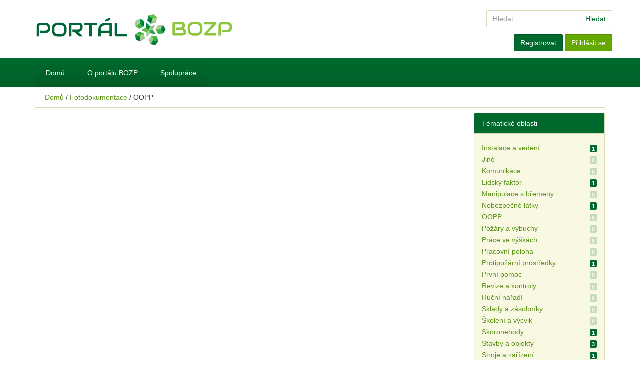

--- FILE ---
content_type: text/html; charset=UTF-8
request_url: https://portalbozp.cz/oblast-spatna-praxe/oopp/
body_size: 9537
content:
<!DOCTYPE html lang="cs">
<head>
	<meta charset="UTF-8"/>
	<meta name="viewport" content="width=device-width, initial-scale=1.0">
	<link rel="profile" href="http://gmpg.org/xfn/11"/>
	<link rel="pingback" href="https://portalbozp.cz/xmlrpc.php"/>
	<link rel="shortcut icon" href="https://portalbozp.cz/wp-content/themes/bozp/favicon.ico"/>
	<link rel="author" href="https://portalbozp.cz/wp-content/themes/bozp/humans.txt"/>
	<meta name="apple-mobile-web-app-title" content="Portál BOZP"/>
	<meta name="application-name" content="Portál BOZP"/>
	<link href="http://fonts.googleapis.com/css?family=Open+Sans&subset=latin,latin-ext" rel="stylesheet" type="text/css"/>
	<meta name='robots' content='index, follow, max-image-preview:large, max-snippet:-1, max-video-preview:-1' />

	<!-- This site is optimized with the Yoast SEO plugin v17.8 - https://yoast.com/wordpress/plugins/seo/ -->
	<title>OOPP Archivy - Portál BOZP</title>
	<link rel="canonical" href="https://portalbozp.cz/oblast-spatna-praxe/oopp/" />
	<meta property="og:locale" content="cs_CZ" />
	<meta property="og:type" content="article" />
	<meta property="og:title" content="OOPP Archivy - Portál BOZP" />
	<meta property="og:url" content="https://portalbozp.cz/oblast-spatna-praxe/oopp/" />
	<meta property="og:site_name" content="Portál BOZP" />
	<meta name="twitter:card" content="summary" />
	<script type="application/ld+json" class="yoast-schema-graph">{"@context":"https://schema.org","@graph":[{"@type":"WebSite","@id":"https://portalbozp.cz/#website","url":"https://portalbozp.cz/","name":"Port\u00e1l BOZP","description":"Odborn\u00e9 dokumenty, Datab\u00e1ze OZO, Poradna a Tematick\u00e9 diskuze","potentialAction":[{"@type":"SearchAction","target":{"@type":"EntryPoint","urlTemplate":"https://portalbozp.cz/?s={search_term_string}"},"query-input":"required name=search_term_string"}],"inLanguage":"cs"},{"@type":"CollectionPage","@id":"https://portalbozp.cz/oblast-spatna-praxe/oopp/#webpage","url":"https://portalbozp.cz/oblast-spatna-praxe/oopp/","name":"OOPP Archivy - Port\u00e1l BOZP","isPartOf":{"@id":"https://portalbozp.cz/#website"},"breadcrumb":{"@id":"https://portalbozp.cz/oblast-spatna-praxe/oopp/#breadcrumb"},"inLanguage":"cs","potentialAction":[{"@type":"ReadAction","target":["https://portalbozp.cz/oblast-spatna-praxe/oopp/"]}]},{"@type":"BreadcrumbList","@id":"https://portalbozp.cz/oblast-spatna-praxe/oopp/#breadcrumb","itemListElement":[{"@type":"ListItem","position":1,"name":"Dom\u016f","item":"https://portalbozp.cz/"},{"@type":"ListItem","position":2,"name":"Fotodokumentace","item":"https://portalbozp.cz/spant-praxe"},{"@type":"ListItem","position":3,"name":"OOPP"}]}]}</script>
	<!-- / Yoast SEO plugin. -->


<link rel="alternate" type="application/rss+xml" title="Portál BOZP &raquo; RSS zdroj" href="https://portalbozp.cz/feed/" />
<link rel="alternate" type="application/rss+xml" title="Portál BOZP &raquo; RSS komentářů" href="https://portalbozp.cz/comments/feed/" />
<link rel="alternate" type="application/rss+xml" title="Portál BOZP &raquo; OOPP Tématická oblast RSS" href="https://portalbozp.cz/oblast-spatna-praxe/oopp/feed/" />
<style id='wp-img-auto-sizes-contain-inline-css' type='text/css'>
img:is([sizes=auto i],[sizes^="auto," i]){contain-intrinsic-size:3000px 1500px}
/*# sourceURL=wp-img-auto-sizes-contain-inline-css */
</style>
<style id='wp-emoji-styles-inline-css' type='text/css'>

	img.wp-smiley, img.emoji {
		display: inline !important;
		border: none !important;
		box-shadow: none !important;
		height: 1em !important;
		width: 1em !important;
		margin: 0 0.07em !important;
		vertical-align: -0.1em !important;
		background: none !important;
		padding: 0 !important;
	}
/*# sourceURL=wp-emoji-styles-inline-css */
</style>
<style id='wp-block-library-inline-css' type='text/css'>
:root{--wp-block-synced-color:#7a00df;--wp-block-synced-color--rgb:122,0,223;--wp-bound-block-color:var(--wp-block-synced-color);--wp-editor-canvas-background:#ddd;--wp-admin-theme-color:#007cba;--wp-admin-theme-color--rgb:0,124,186;--wp-admin-theme-color-darker-10:#006ba1;--wp-admin-theme-color-darker-10--rgb:0,107,160.5;--wp-admin-theme-color-darker-20:#005a87;--wp-admin-theme-color-darker-20--rgb:0,90,135;--wp-admin-border-width-focus:2px}@media (min-resolution:192dpi){:root{--wp-admin-border-width-focus:1.5px}}.wp-element-button{cursor:pointer}:root .has-very-light-gray-background-color{background-color:#eee}:root .has-very-dark-gray-background-color{background-color:#313131}:root .has-very-light-gray-color{color:#eee}:root .has-very-dark-gray-color{color:#313131}:root .has-vivid-green-cyan-to-vivid-cyan-blue-gradient-background{background:linear-gradient(135deg,#00d084,#0693e3)}:root .has-purple-crush-gradient-background{background:linear-gradient(135deg,#34e2e4,#4721fb 50%,#ab1dfe)}:root .has-hazy-dawn-gradient-background{background:linear-gradient(135deg,#faaca8,#dad0ec)}:root .has-subdued-olive-gradient-background{background:linear-gradient(135deg,#fafae1,#67a671)}:root .has-atomic-cream-gradient-background{background:linear-gradient(135deg,#fdd79a,#004a59)}:root .has-nightshade-gradient-background{background:linear-gradient(135deg,#330968,#31cdcf)}:root .has-midnight-gradient-background{background:linear-gradient(135deg,#020381,#2874fc)}:root{--wp--preset--font-size--normal:16px;--wp--preset--font-size--huge:42px}.has-regular-font-size{font-size:1em}.has-larger-font-size{font-size:2.625em}.has-normal-font-size{font-size:var(--wp--preset--font-size--normal)}.has-huge-font-size{font-size:var(--wp--preset--font-size--huge)}.has-text-align-center{text-align:center}.has-text-align-left{text-align:left}.has-text-align-right{text-align:right}.has-fit-text{white-space:nowrap!important}#end-resizable-editor-section{display:none}.aligncenter{clear:both}.items-justified-left{justify-content:flex-start}.items-justified-center{justify-content:center}.items-justified-right{justify-content:flex-end}.items-justified-space-between{justify-content:space-between}.screen-reader-text{border:0;clip-path:inset(50%);height:1px;margin:-1px;overflow:hidden;padding:0;position:absolute;width:1px;word-wrap:normal!important}.screen-reader-text:focus{background-color:#ddd;clip-path:none;color:#444;display:block;font-size:1em;height:auto;left:5px;line-height:normal;padding:15px 23px 14px;text-decoration:none;top:5px;width:auto;z-index:100000}html :where(.has-border-color){border-style:solid}html :where([style*=border-top-color]){border-top-style:solid}html :where([style*=border-right-color]){border-right-style:solid}html :where([style*=border-bottom-color]){border-bottom-style:solid}html :where([style*=border-left-color]){border-left-style:solid}html :where([style*=border-width]){border-style:solid}html :where([style*=border-top-width]){border-top-style:solid}html :where([style*=border-right-width]){border-right-style:solid}html :where([style*=border-bottom-width]){border-bottom-style:solid}html :where([style*=border-left-width]){border-left-style:solid}html :where(img[class*=wp-image-]){height:auto;max-width:100%}:where(figure){margin:0 0 1em}html :where(.is-position-sticky){--wp-admin--admin-bar--position-offset:var(--wp-admin--admin-bar--height,0px)}@media screen and (max-width:600px){html :where(.is-position-sticky){--wp-admin--admin-bar--position-offset:0px}}

/*# sourceURL=wp-block-library-inline-css */
</style><style id='global-styles-inline-css' type='text/css'>
:root{--wp--preset--aspect-ratio--square: 1;--wp--preset--aspect-ratio--4-3: 4/3;--wp--preset--aspect-ratio--3-4: 3/4;--wp--preset--aspect-ratio--3-2: 3/2;--wp--preset--aspect-ratio--2-3: 2/3;--wp--preset--aspect-ratio--16-9: 16/9;--wp--preset--aspect-ratio--9-16: 9/16;--wp--preset--color--black: #000000;--wp--preset--color--cyan-bluish-gray: #abb8c3;--wp--preset--color--white: #ffffff;--wp--preset--color--pale-pink: #f78da7;--wp--preset--color--vivid-red: #cf2e2e;--wp--preset--color--luminous-vivid-orange: #ff6900;--wp--preset--color--luminous-vivid-amber: #fcb900;--wp--preset--color--light-green-cyan: #7bdcb5;--wp--preset--color--vivid-green-cyan: #00d084;--wp--preset--color--pale-cyan-blue: #8ed1fc;--wp--preset--color--vivid-cyan-blue: #0693e3;--wp--preset--color--vivid-purple: #9b51e0;--wp--preset--gradient--vivid-cyan-blue-to-vivid-purple: linear-gradient(135deg,rgb(6,147,227) 0%,rgb(155,81,224) 100%);--wp--preset--gradient--light-green-cyan-to-vivid-green-cyan: linear-gradient(135deg,rgb(122,220,180) 0%,rgb(0,208,130) 100%);--wp--preset--gradient--luminous-vivid-amber-to-luminous-vivid-orange: linear-gradient(135deg,rgb(252,185,0) 0%,rgb(255,105,0) 100%);--wp--preset--gradient--luminous-vivid-orange-to-vivid-red: linear-gradient(135deg,rgb(255,105,0) 0%,rgb(207,46,46) 100%);--wp--preset--gradient--very-light-gray-to-cyan-bluish-gray: linear-gradient(135deg,rgb(238,238,238) 0%,rgb(169,184,195) 100%);--wp--preset--gradient--cool-to-warm-spectrum: linear-gradient(135deg,rgb(74,234,220) 0%,rgb(151,120,209) 20%,rgb(207,42,186) 40%,rgb(238,44,130) 60%,rgb(251,105,98) 80%,rgb(254,248,76) 100%);--wp--preset--gradient--blush-light-purple: linear-gradient(135deg,rgb(255,206,236) 0%,rgb(152,150,240) 100%);--wp--preset--gradient--blush-bordeaux: linear-gradient(135deg,rgb(254,205,165) 0%,rgb(254,45,45) 50%,rgb(107,0,62) 100%);--wp--preset--gradient--luminous-dusk: linear-gradient(135deg,rgb(255,203,112) 0%,rgb(199,81,192) 50%,rgb(65,88,208) 100%);--wp--preset--gradient--pale-ocean: linear-gradient(135deg,rgb(255,245,203) 0%,rgb(182,227,212) 50%,rgb(51,167,181) 100%);--wp--preset--gradient--electric-grass: linear-gradient(135deg,rgb(202,248,128) 0%,rgb(113,206,126) 100%);--wp--preset--gradient--midnight: linear-gradient(135deg,rgb(2,3,129) 0%,rgb(40,116,252) 100%);--wp--preset--font-size--small: 13px;--wp--preset--font-size--medium: 20px;--wp--preset--font-size--large: 36px;--wp--preset--font-size--x-large: 42px;--wp--preset--spacing--20: 0.44rem;--wp--preset--spacing--30: 0.67rem;--wp--preset--spacing--40: 1rem;--wp--preset--spacing--50: 1.5rem;--wp--preset--spacing--60: 2.25rem;--wp--preset--spacing--70: 3.38rem;--wp--preset--spacing--80: 5.06rem;--wp--preset--shadow--natural: 6px 6px 9px rgba(0, 0, 0, 0.2);--wp--preset--shadow--deep: 12px 12px 50px rgba(0, 0, 0, 0.4);--wp--preset--shadow--sharp: 6px 6px 0px rgba(0, 0, 0, 0.2);--wp--preset--shadow--outlined: 6px 6px 0px -3px rgb(255, 255, 255), 6px 6px rgb(0, 0, 0);--wp--preset--shadow--crisp: 6px 6px 0px rgb(0, 0, 0);}:where(.is-layout-flex){gap: 0.5em;}:where(.is-layout-grid){gap: 0.5em;}body .is-layout-flex{display: flex;}.is-layout-flex{flex-wrap: wrap;align-items: center;}.is-layout-flex > :is(*, div){margin: 0;}body .is-layout-grid{display: grid;}.is-layout-grid > :is(*, div){margin: 0;}:where(.wp-block-columns.is-layout-flex){gap: 2em;}:where(.wp-block-columns.is-layout-grid){gap: 2em;}:where(.wp-block-post-template.is-layout-flex){gap: 1.25em;}:where(.wp-block-post-template.is-layout-grid){gap: 1.25em;}.has-black-color{color: var(--wp--preset--color--black) !important;}.has-cyan-bluish-gray-color{color: var(--wp--preset--color--cyan-bluish-gray) !important;}.has-white-color{color: var(--wp--preset--color--white) !important;}.has-pale-pink-color{color: var(--wp--preset--color--pale-pink) !important;}.has-vivid-red-color{color: var(--wp--preset--color--vivid-red) !important;}.has-luminous-vivid-orange-color{color: var(--wp--preset--color--luminous-vivid-orange) !important;}.has-luminous-vivid-amber-color{color: var(--wp--preset--color--luminous-vivid-amber) !important;}.has-light-green-cyan-color{color: var(--wp--preset--color--light-green-cyan) !important;}.has-vivid-green-cyan-color{color: var(--wp--preset--color--vivid-green-cyan) !important;}.has-pale-cyan-blue-color{color: var(--wp--preset--color--pale-cyan-blue) !important;}.has-vivid-cyan-blue-color{color: var(--wp--preset--color--vivid-cyan-blue) !important;}.has-vivid-purple-color{color: var(--wp--preset--color--vivid-purple) !important;}.has-black-background-color{background-color: var(--wp--preset--color--black) !important;}.has-cyan-bluish-gray-background-color{background-color: var(--wp--preset--color--cyan-bluish-gray) !important;}.has-white-background-color{background-color: var(--wp--preset--color--white) !important;}.has-pale-pink-background-color{background-color: var(--wp--preset--color--pale-pink) !important;}.has-vivid-red-background-color{background-color: var(--wp--preset--color--vivid-red) !important;}.has-luminous-vivid-orange-background-color{background-color: var(--wp--preset--color--luminous-vivid-orange) !important;}.has-luminous-vivid-amber-background-color{background-color: var(--wp--preset--color--luminous-vivid-amber) !important;}.has-light-green-cyan-background-color{background-color: var(--wp--preset--color--light-green-cyan) !important;}.has-vivid-green-cyan-background-color{background-color: var(--wp--preset--color--vivid-green-cyan) !important;}.has-pale-cyan-blue-background-color{background-color: var(--wp--preset--color--pale-cyan-blue) !important;}.has-vivid-cyan-blue-background-color{background-color: var(--wp--preset--color--vivid-cyan-blue) !important;}.has-vivid-purple-background-color{background-color: var(--wp--preset--color--vivid-purple) !important;}.has-black-border-color{border-color: var(--wp--preset--color--black) !important;}.has-cyan-bluish-gray-border-color{border-color: var(--wp--preset--color--cyan-bluish-gray) !important;}.has-white-border-color{border-color: var(--wp--preset--color--white) !important;}.has-pale-pink-border-color{border-color: var(--wp--preset--color--pale-pink) !important;}.has-vivid-red-border-color{border-color: var(--wp--preset--color--vivid-red) !important;}.has-luminous-vivid-orange-border-color{border-color: var(--wp--preset--color--luminous-vivid-orange) !important;}.has-luminous-vivid-amber-border-color{border-color: var(--wp--preset--color--luminous-vivid-amber) !important;}.has-light-green-cyan-border-color{border-color: var(--wp--preset--color--light-green-cyan) !important;}.has-vivid-green-cyan-border-color{border-color: var(--wp--preset--color--vivid-green-cyan) !important;}.has-pale-cyan-blue-border-color{border-color: var(--wp--preset--color--pale-cyan-blue) !important;}.has-vivid-cyan-blue-border-color{border-color: var(--wp--preset--color--vivid-cyan-blue) !important;}.has-vivid-purple-border-color{border-color: var(--wp--preset--color--vivid-purple) !important;}.has-vivid-cyan-blue-to-vivid-purple-gradient-background{background: var(--wp--preset--gradient--vivid-cyan-blue-to-vivid-purple) !important;}.has-light-green-cyan-to-vivid-green-cyan-gradient-background{background: var(--wp--preset--gradient--light-green-cyan-to-vivid-green-cyan) !important;}.has-luminous-vivid-amber-to-luminous-vivid-orange-gradient-background{background: var(--wp--preset--gradient--luminous-vivid-amber-to-luminous-vivid-orange) !important;}.has-luminous-vivid-orange-to-vivid-red-gradient-background{background: var(--wp--preset--gradient--luminous-vivid-orange-to-vivid-red) !important;}.has-very-light-gray-to-cyan-bluish-gray-gradient-background{background: var(--wp--preset--gradient--very-light-gray-to-cyan-bluish-gray) !important;}.has-cool-to-warm-spectrum-gradient-background{background: var(--wp--preset--gradient--cool-to-warm-spectrum) !important;}.has-blush-light-purple-gradient-background{background: var(--wp--preset--gradient--blush-light-purple) !important;}.has-blush-bordeaux-gradient-background{background: var(--wp--preset--gradient--blush-bordeaux) !important;}.has-luminous-dusk-gradient-background{background: var(--wp--preset--gradient--luminous-dusk) !important;}.has-pale-ocean-gradient-background{background: var(--wp--preset--gradient--pale-ocean) !important;}.has-electric-grass-gradient-background{background: var(--wp--preset--gradient--electric-grass) !important;}.has-midnight-gradient-background{background: var(--wp--preset--gradient--midnight) !important;}.has-small-font-size{font-size: var(--wp--preset--font-size--small) !important;}.has-medium-font-size{font-size: var(--wp--preset--font-size--medium) !important;}.has-large-font-size{font-size: var(--wp--preset--font-size--large) !important;}.has-x-large-font-size{font-size: var(--wp--preset--font-size--x-large) !important;}
/*# sourceURL=global-styles-inline-css */
</style>

<style id='classic-theme-styles-inline-css' type='text/css'>
/*! This file is auto-generated */
.wp-block-button__link{color:#fff;background-color:#32373c;border-radius:9999px;box-shadow:none;text-decoration:none;padding:calc(.667em + 2px) calc(1.333em + 2px);font-size:1.125em}.wp-block-file__button{background:#32373c;color:#fff;text-decoration:none}
/*# sourceURL=/wp-includes/css/classic-themes.min.css */
</style>
<link rel='stylesheet' id='bbpressmoderationstyle-css' href='https://portalbozp.cz/wp-content/plugins/bbpressmoderation/style.css?ver=6.9' type='text/css' media='all' />
<link rel='stylesheet' id='dlm-frontend-css' href='https://portalbozp.cz/wp-content/plugins/download-monitor/assets/css/frontend.css?ver=6.9' type='text/css' media='all' />
<link rel='stylesheet' id='style-css' href='https://portalbozp.cz/wp-content/themes/bozp/dist/css/portal-bozp.css?ver=all' type='text/css' media='all' />
<link rel='stylesheet' id='omLightbox-css' href='https://portalbozp.cz/wp-content/plugins/omLightBox/magnific-popup/dist/magnific-popup.css?ver=3' type='text/css' media='all' />
<script type="text/javascript" src="https://portalbozp.cz/wp-includes/js/jquery/jquery.min.js?ver=3.7.1" id="jquery-core-js"></script>
<script type="text/javascript" src="https://portalbozp.cz/wp-includes/js/jquery/jquery-migrate.min.js?ver=3.4.1" id="jquery-migrate-js"></script>
<script type="text/javascript" id="zxcvbn-async-js-extra">
/* <![CDATA[ */
var _zxcvbnSettings = {"src":"https://portalbozp.cz/wp-includes/js/zxcvbn.min.js"};
//# sourceURL=zxcvbn-async-js-extra
/* ]]> */
</script>
<script type="text/javascript" src="https://portalbozp.cz/wp-includes/js/zxcvbn-async.min.js?ver=1.0" id="zxcvbn-async-js"></script>
<link rel="https://api.w.org/" href="https://portalbozp.cz/wp-json/" /><link rel="EditURI" type="application/rsd+xml" title="RSD" href="https://portalbozp.cz/xmlrpc.php?rsd" />
<meta name="generator" content="WordPress 6.9" />
<!-- Template file : /archive-spatna-praxe.php -->
<style type="text/css">.recentcomments a{display:inline !important;padding:0 !important;margin:0 !important;}</style></head>

<body class="archive tax-oblast-spatna-praxe term-oopp term-174 wp-theme-bozp no-js">
<script type="text/javascript">
	document.body.className = document.body.className.replace('no-js', 'js');
</script>
<div id="page">

	<header class="top">

		<div class="container headline">
			<div class="row">
				<div class="col-md-8">
					<a href="https://portalbozp.cz/" title="Portál BOZP"
					   rel="home">
						<h1>
							<img src="https://portalbozp.cz/wp-content/themes/bozp/img/logo.svg" alt=""/>
						</h1>
					</a>
				</div>
				<div class="col-md-4 text-right">
					<form action="https://portalbozp.cz" method="get" class="form-inline search-form">
						<div class="input-group">
							<input type="search" placeholder="Hledat&hellip;" class="form-control" name="s" value=""/>
							<span class="input-group-btn">
								<button class="btn btn-default" type="submit">Hledat</button>
							</span>
						</div>
					</form>
					<!-- LOGIN START -->
					<div class="login-wrapper">
													<a href="https://portalbozp.cz/wp-login.php?action=register" class="btn btn-primary">Registrovat</a>
							<a href="/wp-login.php" class="btn btn-green">Přihlásit se</a>
											</div>
					<!-- / LOGIN END -->
				</div>
			</div>
		</div>

		<div class="top-line">
			<div class="container">
				<div class="row">
					<div class="col-md-12">
						<nav role="navigation" class="site-navigation main-navigation">
							<div class="menu-hlavni-menu-container"><ul id="menu-hlavni-menu" class="menu"><li id="menu-item-28" class="menu-item menu-item-type-custom menu-item-object-custom menu-item-28"><a href="/">Domů</a></li>
<li id="menu-item-356" class="menu-item menu-item-type-post_type menu-item-object-page menu-item-has-children menu-item-356"><a href="https://portalbozp.cz/ucel-portalu/">O portálu BOZP</a>
<ul class="sub-menu">
	<li id="menu-item-355" class="menu-item menu-item-type-post_type menu-item-object-page menu-item-355"><a href="https://portalbozp.cz/ucel-portalu/">Účel portálu</a></li>
	<li id="menu-item-179" class="menu-item menu-item-type-post_type menu-item-object-page menu-item-179"><a href="https://portalbozp.cz/redakcni-rada/">Redakční rada</a></li>
	<li id="menu-item-280" class="menu-item menu-item-type-post_type menu-item-object-page menu-item-280"><a href="https://portalbozp.cz/podminky-pouziti/">Podmínky použití</a></li>
	<li id="menu-item-182" class="menu-item menu-item-type-post_type menu-item-object-page menu-item-182"><a href="https://portalbozp.cz/kontakt/">Kontakt</a></li>
</ul>
</li>
<li id="menu-item-359" class="menu-item menu-item-type-post_type menu-item-object-page menu-item-359"><a href="https://portalbozp.cz/partneri/">Spolupráce</a></li>
</ul></div>						</nav>
					</div>
				</div>
			</div>
		</div>
	</header>

						<div class="container">
				<div class="breadcrumbs">
					<div><span><span><a href="https://portalbozp.cz/">Domů</a> / <span><a href="https://portalbozp.cz/spant-praxe">Fotodokumentace</a> / <span class="breadcrumb_last" aria-current="page">OOPP</span></span></span></span></div>				</div>
			</div>
			
	<div class="main">
<div class="container">
	<div class="row">
		<div class="col-md-9">
								</div>
		<div class="col-md-3">
			


		<div class="panel panel-default ">
							<div class="panel-heading">Tématické oblasti</div>
			
			<div class="panel-body">
				<ul class="taxonomy-list-oblast-spatna-praxe taxonomy-list accordion menu">
											
						
						<li class="instalace-a-vedeni">
							<div class="category-name-wrapper">

																	<a href="https://portalbozp.cz/oblast-spatna-praxe/instalace-a-vedeni/"
									   class="truncate" title="Instalace a vedení">Instalace a vedení</a>
								

								<a href="https://portalbozp.cz/oblast-spatna-praxe/instalace-a-vedeni/" class="pull-right label label-primary"								   title="Počet příspěvků">1</a>
							</div>

													</li>
											
						
						<li class="jine">
							<div class="category-name-wrapper">

																	<a href="https://portalbozp.cz/oblast-spatna-praxe/jine/"
									   class="truncate" title="Jiné">Jiné</a>
								

								<a href="https://portalbozp.cz/oblast-spatna-praxe/jine/" class="pull-right label label-default"								   title="Počet příspěvků">0</a>
							</div>

													</li>
											
						
						<li class="komunikace">
							<div class="category-name-wrapper">

																	<a href="https://portalbozp.cz/oblast-spatna-praxe/komunikace/"
									   class="truncate" title="Komunikace">Komunikace</a>
								

								<a href="https://portalbozp.cz/oblast-spatna-praxe/komunikace/" class="pull-right label label-default"								   title="Počet příspěvků">0</a>
							</div>

													</li>
											
						
						<li class="lidsky-faktor">
							<div class="category-name-wrapper">

																	<a href="https://portalbozp.cz/oblast-spatna-praxe/lidsky-faktor/"
									   class="truncate" title="Lidský faktor">Lidský faktor</a>
								

								<a href="https://portalbozp.cz/oblast-spatna-praxe/lidsky-faktor/" class="pull-right label label-primary"								   title="Počet příspěvků">1</a>
							</div>

													</li>
											
						
						<li class="manipulace-s-bremeny">
							<div class="category-name-wrapper">

																	<a href="https://portalbozp.cz/oblast-spatna-praxe/manipulace-s-bremeny/"
									   class="truncate" title="Manipulace s břemeny">Manipulace s břemeny</a>
								

								<a href="https://portalbozp.cz/oblast-spatna-praxe/manipulace-s-bremeny/" class="pull-right label label-default"								   title="Počet příspěvků">0</a>
							</div>

													</li>
											
						
						<li class="nebezpecne-latky">
							<div class="category-name-wrapper">

																	<a href="https://portalbozp.cz/oblast-spatna-praxe/nebezpecne-latky/"
									   class="truncate" title="Nebezpečné látky">Nebezpečné látky</a>
								

								<a href="https://portalbozp.cz/oblast-spatna-praxe/nebezpecne-latky/" class="pull-right label label-primary"								   title="Počet příspěvků">1</a>
							</div>

													</li>
											
						
						<li class="oopp">
							<div class="category-name-wrapper">

																	<a href="https://portalbozp.cz/oblast-spatna-praxe/oopp/"
									   class="truncate" title="OOPP">OOPP</a>
								

								<a href="https://portalbozp.cz/oblast-spatna-praxe/oopp/" class="pull-right label label-default"								   title="Počet příspěvků">0</a>
							</div>

													</li>
											
						
						<li class="pozary-a-vybuchy">
							<div class="category-name-wrapper">

																	<a href="https://portalbozp.cz/oblast-spatna-praxe/pozary-a-vybuchy/"
									   class="truncate" title="Požáry a výbuchy">Požáry a výbuchy</a>
								

								<a href="https://portalbozp.cz/oblast-spatna-praxe/pozary-a-vybuchy/" class="pull-right label label-default"								   title="Počet příspěvků">0</a>
							</div>

													</li>
											
						
						<li class="prace-ve-vyskach">
							<div class="category-name-wrapper">

																	<a href="https://portalbozp.cz/oblast-spatna-praxe/prace-ve-vyskach/"
									   class="truncate" title="Práce ve výškách">Práce ve výškách</a>
								

								<a href="https://portalbozp.cz/oblast-spatna-praxe/prace-ve-vyskach/" class="pull-right label label-default"								   title="Počet příspěvků">0</a>
							</div>

													</li>
											
						
						<li class="pracovni-poloha">
							<div class="category-name-wrapper">

																	<a href="https://portalbozp.cz/oblast-spatna-praxe/pracovni-poloha/"
									   class="truncate" title="Pracovní poloha">Pracovní poloha</a>
								

								<a href="https://portalbozp.cz/oblast-spatna-praxe/pracovni-poloha/" class="pull-right label label-default"								   title="Počet příspěvků">0</a>
							</div>

													</li>
											
						
						<li class="protipozarni-prostredky">
							<div class="category-name-wrapper">

																	<a href="https://portalbozp.cz/oblast-spatna-praxe/protipozarni-prostredky/"
									   class="truncate" title="Protipožární prostředky">Protipožární prostředky</a>
								

								<a href="https://portalbozp.cz/oblast-spatna-praxe/protipozarni-prostredky/" class="pull-right label label-primary"								   title="Počet příspěvků">1</a>
							</div>

													</li>
											
						
						<li class="prvni-pomoc">
							<div class="category-name-wrapper">

																	<a href="https://portalbozp.cz/oblast-spatna-praxe/prvni-pomoc/"
									   class="truncate" title="První pomoc">První pomoc</a>
								

								<a href="https://portalbozp.cz/oblast-spatna-praxe/prvni-pomoc/" class="pull-right label label-default"								   title="Počet příspěvků">0</a>
							</div>

													</li>
											
						
						<li class="revize-a-kontroly">
							<div class="category-name-wrapper">

																	<a href="https://portalbozp.cz/oblast-spatna-praxe/revize-a-kontroly/"
									   class="truncate" title="Revize a kontroly">Revize a kontroly</a>
								

								<a href="https://portalbozp.cz/oblast-spatna-praxe/revize-a-kontroly/" class="pull-right label label-default"								   title="Počet příspěvků">0</a>
							</div>

													</li>
											
						
						<li class="rucni-naradi">
							<div class="category-name-wrapper">

																	<a href="https://portalbozp.cz/oblast-spatna-praxe/rucni-naradi/"
									   class="truncate" title="Ruční nářadí">Ruční nářadí</a>
								

								<a href="https://portalbozp.cz/oblast-spatna-praxe/rucni-naradi/" class="pull-right label label-default"								   title="Počet příspěvků">0</a>
							</div>

													</li>
											
						
						<li class="sklady-a-zasobniky">
							<div class="category-name-wrapper">

																	<a href="https://portalbozp.cz/oblast-spatna-praxe/sklady-a-zasobniky/"
									   class="truncate" title="Sklady a zásobníky">Sklady a zásobníky</a>
								

								<a href="https://portalbozp.cz/oblast-spatna-praxe/sklady-a-zasobniky/" class="pull-right label label-default"								   title="Počet příspěvků">0</a>
							</div>

													</li>
											
						
						<li class="skoleni-a-vycvik">
							<div class="category-name-wrapper">

																	<a href="https://portalbozp.cz/oblast-spatna-praxe/skoleni-a-vycvik/"
									   class="truncate" title="Školení a výcvik">Školení a výcvik</a>
								

								<a href="https://portalbozp.cz/oblast-spatna-praxe/skoleni-a-vycvik/" class="pull-right label label-default"								   title="Počet příspěvků">0</a>
							</div>

													</li>
											
						
						<li class="skoronehody">
							<div class="category-name-wrapper">

																	<a href="https://portalbozp.cz/oblast-spatna-praxe/skoronehody/"
									   class="truncate" title="Skoronehody">Skoronehody</a>
								

								<a href="https://portalbozp.cz/oblast-spatna-praxe/skoronehody/" class="pull-right label label-primary"								   title="Počet příspěvků">1</a>
							</div>

													</li>
											
						
						<li class="stavby-a-objekty">
							<div class="category-name-wrapper">

																	<a href="https://portalbozp.cz/oblast-spatna-praxe/stavby-a-objekty/"
									   class="truncate" title="Stavby a objekty">Stavby a objekty</a>
								

								<a href="https://portalbozp.cz/oblast-spatna-praxe/stavby-a-objekty/" class="pull-right label label-primary"								   title="Počet příspěvků">3</a>
							</div>

													</li>
											
						
						<li class="stroje-a-zarizeni">
							<div class="category-name-wrapper">

																	<a href="https://portalbozp.cz/oblast-spatna-praxe/stroje-a-zarizeni/"
									   class="truncate" title="Stroje a zařízení">Stroje a zařízení</a>
								

								<a href="https://portalbozp.cz/oblast-spatna-praxe/stroje-a-zarizeni/" class="pull-right label label-primary"								   title="Počet příspěvků">1</a>
							</div>

													</li>
											
						
						<li class="udrzba-a-uklid">
							<div class="category-name-wrapper">

																	<a href="https://portalbozp.cz/oblast-spatna-praxe/udrzba-a-uklid/"
									   class="truncate" title="Údržba a úklid">Údržba a úklid</a>
								

								<a href="https://portalbozp.cz/oblast-spatna-praxe/udrzba-a-uklid/" class="pull-right label label-default"								   title="Počet příspěvků">0</a>
							</div>

													</li>
											
						
						<li class="urazy-a-nehody">
							<div class="category-name-wrapper">

																	<a href="https://portalbozp.cz/oblast-spatna-praxe/urazy-a-nehody/"
									   class="truncate" title="Úrazy a nehody">Úrazy a nehody</a>
								

								<a href="https://portalbozp.cz/oblast-spatna-praxe/urazy-a-nehody/" class="pull-right label label-default"								   title="Počet příspěvků">0</a>
							</div>

													</li>
											
						
						<li class="vnejsi-vlivy">
							<div class="category-name-wrapper">

																	<a href="https://portalbozp.cz/oblast-spatna-praxe/vnejsi-vlivy/"
									   class="truncate" title="Vnější vlivy">Vnější vlivy</a>
								

								<a href="https://portalbozp.cz/oblast-spatna-praxe/vnejsi-vlivy/" class="pull-right label label-default"								   title="Počet příspěvků">0</a>
							</div>

													</li>
											
						
						<li class="vybaveni-pracovist">
							<div class="category-name-wrapper">

																	<a href="https://portalbozp.cz/oblast-spatna-praxe/vybaveni-pracovist/"
									   class="truncate" title="Vybavení pracovišť">Vybavení pracovišť</a>
								

								<a href="https://portalbozp.cz/oblast-spatna-praxe/vybaveni-pracovist/" class="pull-right label label-primary"								   title="Počet příspěvků">1</a>
							</div>

													</li>
											
						
						<li class="zakazane-cinnosti">
							<div class="category-name-wrapper">

																	<a href="https://portalbozp.cz/oblast-spatna-praxe/zakazane-cinnosti/"
									   class="truncate" title="Zakázané činnosti">Zakázané činnosti</a>
								

								<a href="https://portalbozp.cz/oblast-spatna-praxe/zakazane-cinnosti/" class="pull-right label label-default"								   title="Počet příspěvků">0</a>
							</div>

													</li>
											
						
						<li class="zebriky-a-plosiny">
							<div class="category-name-wrapper">

																	<a href="https://portalbozp.cz/oblast-spatna-praxe/zebriky-a-plosiny/"
									   class="truncate" title="Žebříky a plošiny">Žebříky a plošiny</a>
								

								<a href="https://portalbozp.cz/oblast-spatna-praxe/zebriky-a-plosiny/" class="pull-right label label-default"								   title="Počet příspěvků">0</a>
							</div>

													</li>
											
						
						<li class="zvirata">
							<div class="category-name-wrapper">

																	<a href="https://portalbozp.cz/oblast-spatna-praxe/zvirata/"
									   class="truncate" title="Zvířata">Zvířata</a>
								

								<a href="https://portalbozp.cz/oblast-spatna-praxe/zvirata/" class="pull-right label label-default"								   title="Počet příspěvků">0</a>
							</div>

													</li>
									</ul>
			</div>
		</div>
			</div>
	</div>
</div>

</div>


<footer class="bottom">
	<div class="container">
		<div class="row">
			<div class="col-md-12">
				Copyright &copy; 2014-26				<a href="http://www.ergowork.cz/" title="Ergowork - Bezpečnost a ergonomie na pracovišti" target="_blank">
					ERGOWORK s.r.o.
				</a>
				|
				<a href="https://portalbozp.cz/podminky-pouziti">Podmínky použití</a>
				|
				<script type="text/javascript">document.write("<n uers=\"znvygb:vasb@cbegnyobmc.pm\" ery=\"absbyybj\">vasb@cbegnyobmc.pm</n>".replace(/[a-zA-Z]/g,function(c){return String.fromCharCode((c<="Z"?90:122)>=(c=c.charCodeAt(0)+13)?c:c-26);}));</script><noscript><span style="unicode-bidi: bidi-override; direction: rtl;">zc.pzoblatrop@ofni</span></noscript>			</div>
		</div>
		<div class="row">
			<div class="col-md-12">
				<small>
					Icon made by <a href="http://www.freepik.com" alt="Freepik.com" title="Freepik.com">Freepik</a>
				</small>
			</div>
		</div>
</footer>

<script type="speculationrules">
{"prefetch":[{"source":"document","where":{"and":[{"href_matches":"/*"},{"not":{"href_matches":["/wp-*.php","/wp-admin/*","/wp-content/uploads/*","/wp-content/*","/wp-content/plugins/*","/wp-content/themes/bozp/*","/*\\?(.+)"]}},{"not":{"selector_matches":"a[rel~=\"nofollow\"]"}},{"not":{"selector_matches":".no-prefetch, .no-prefetch a"}}]},"eagerness":"conservative"}]}
</script>
<script type="text/javascript" src="https://portalbozp.cz/wp-includes/js/dist/hooks.min.js?ver=dd5603f07f9220ed27f1" id="wp-hooks-js"></script>
<script type="text/javascript" src="https://portalbozp.cz/wp-includes/js/dist/i18n.min.js?ver=c26c3dc7bed366793375" id="wp-i18n-js"></script>
<script type="text/javascript" id="wp-i18n-js-after">
/* <![CDATA[ */
wp.i18n.setLocaleData( { 'text direction\u0004ltr': [ 'ltr' ] } );
wp.i18n.setLocaleData( { 'text direction\u0004ltr': [ 'ltr' ] } );
//# sourceURL=wp-i18n-js-after
/* ]]> */
</script>
<script type="text/javascript" id="password-strength-meter-js-extra">
/* <![CDATA[ */
var pwsL10n = {"unknown":"Nezn\u00e1m\u00e1 s\u00edla hesla","short":"P\u0159\u00edli\u0161 jednoduch\u00e9","bad":"Nedostate\u010dn\u00e9","good":"Pr\u016fm\u011brn\u00e9","strong":"Bezpe\u010dn\u00e9","mismatch":"Hesla nesouhlas\u00ed"};
//# sourceURL=password-strength-meter-js-extra
/* ]]> */
</script>
<script type="text/javascript" id="password-strength-meter-js-translations">
/* <![CDATA[ */
( function( domain, translations ) {
	var localeData = translations.locale_data[ domain ] || translations.locale_data.messages;
	localeData[""].domain = domain;
	wp.i18n.setLocaleData( localeData, domain );
} )( "default", {"translation-revision-date":"2025-11-18 09:53:53+0000","generator":"GlotPress\/4.0.3","domain":"messages","locale_data":{"messages":{"":{"domain":"messages","plural-forms":"nplurals=3; plural=(n == 1) ? 0 : ((n >= 2 && n <= 4) ? 1 : 2);","lang":"cs_CZ"},"%1$s is deprecated since version %2$s! Use %3$s instead. Please consider writing more inclusive code.":["Od verze %1$s je funkce %2$s zastaral\u00e1! M\u00edsto toho pou\u017eijte %3$s. Zva\u017ete zad\u00e1n\u00ed otev\u0159en\u011bj\u0161\u00ed k\u00f3du."]}},"comment":{"reference":"wp-admin\/js\/password-strength-meter.js"}} );
//# sourceURL=password-strength-meter-js-translations
/* ]]> */
</script>
<script type="text/javascript" src="https://portalbozp.cz/wp-admin/js/password-strength-meter.min.js?ver=6.9" id="password-strength-meter-js"></script>
<script type="text/javascript" src="https://portalbozp.cz/wp-content/themes/bozp/dist/js/portal-bozp.js?ver=2" id="main-js"></script>
<script type="text/javascript" src="https://portalbozp.cz/wp-content/plugins/omLightBox/magnific-popup/dist/jquery.magnific-popup.min.js?ver=3" id="omLightbox-js"></script>
<script type="text/javascript" src="https://portalbozp.cz/wp-content/plugins/omLightBox/load.js?ver=3" id="omLightboxLoad-js"></script>
<script id="wp-emoji-settings" type="application/json">
{"baseUrl":"https://s.w.org/images/core/emoji/17.0.2/72x72/","ext":".png","svgUrl":"https://s.w.org/images/core/emoji/17.0.2/svg/","svgExt":".svg","source":{"concatemoji":"https://portalbozp.cz/wp-includes/js/wp-emoji-release.min.js?ver=6.9"}}
</script>
<script type="module">
/* <![CDATA[ */
/*! This file is auto-generated */
const a=JSON.parse(document.getElementById("wp-emoji-settings").textContent),o=(window._wpemojiSettings=a,"wpEmojiSettingsSupports"),s=["flag","emoji"];function i(e){try{var t={supportTests:e,timestamp:(new Date).valueOf()};sessionStorage.setItem(o,JSON.stringify(t))}catch(e){}}function c(e,t,n){e.clearRect(0,0,e.canvas.width,e.canvas.height),e.fillText(t,0,0);t=new Uint32Array(e.getImageData(0,0,e.canvas.width,e.canvas.height).data);e.clearRect(0,0,e.canvas.width,e.canvas.height),e.fillText(n,0,0);const a=new Uint32Array(e.getImageData(0,0,e.canvas.width,e.canvas.height).data);return t.every((e,t)=>e===a[t])}function p(e,t){e.clearRect(0,0,e.canvas.width,e.canvas.height),e.fillText(t,0,0);var n=e.getImageData(16,16,1,1);for(let e=0;e<n.data.length;e++)if(0!==n.data[e])return!1;return!0}function u(e,t,n,a){switch(t){case"flag":return n(e,"\ud83c\udff3\ufe0f\u200d\u26a7\ufe0f","\ud83c\udff3\ufe0f\u200b\u26a7\ufe0f")?!1:!n(e,"\ud83c\udde8\ud83c\uddf6","\ud83c\udde8\u200b\ud83c\uddf6")&&!n(e,"\ud83c\udff4\udb40\udc67\udb40\udc62\udb40\udc65\udb40\udc6e\udb40\udc67\udb40\udc7f","\ud83c\udff4\u200b\udb40\udc67\u200b\udb40\udc62\u200b\udb40\udc65\u200b\udb40\udc6e\u200b\udb40\udc67\u200b\udb40\udc7f");case"emoji":return!a(e,"\ud83e\u1fac8")}return!1}function f(e,t,n,a){let r;const o=(r="undefined"!=typeof WorkerGlobalScope&&self instanceof WorkerGlobalScope?new OffscreenCanvas(300,150):document.createElement("canvas")).getContext("2d",{willReadFrequently:!0}),s=(o.textBaseline="top",o.font="600 32px Arial",{});return e.forEach(e=>{s[e]=t(o,e,n,a)}),s}function r(e){var t=document.createElement("script");t.src=e,t.defer=!0,document.head.appendChild(t)}a.supports={everything:!0,everythingExceptFlag:!0},new Promise(t=>{let n=function(){try{var e=JSON.parse(sessionStorage.getItem(o));if("object"==typeof e&&"number"==typeof e.timestamp&&(new Date).valueOf()<e.timestamp+604800&&"object"==typeof e.supportTests)return e.supportTests}catch(e){}return null}();if(!n){if("undefined"!=typeof Worker&&"undefined"!=typeof OffscreenCanvas&&"undefined"!=typeof URL&&URL.createObjectURL&&"undefined"!=typeof Blob)try{var e="postMessage("+f.toString()+"("+[JSON.stringify(s),u.toString(),c.toString(),p.toString()].join(",")+"));",a=new Blob([e],{type:"text/javascript"});const r=new Worker(URL.createObjectURL(a),{name:"wpTestEmojiSupports"});return void(r.onmessage=e=>{i(n=e.data),r.terminate(),t(n)})}catch(e){}i(n=f(s,u,c,p))}t(n)}).then(e=>{for(const n in e)a.supports[n]=e[n],a.supports.everything=a.supports.everything&&a.supports[n],"flag"!==n&&(a.supports.everythingExceptFlag=a.supports.everythingExceptFlag&&a.supports[n]);var t;a.supports.everythingExceptFlag=a.supports.everythingExceptFlag&&!a.supports.flag,a.supports.everything||((t=a.source||{}).concatemoji?r(t.concatemoji):t.wpemoji&&t.twemoji&&(r(t.twemoji),r(t.wpemoji)))});
//# sourceURL=https://portalbozp.cz/wp-includes/js/wp-emoji-loader.min.js
/* ]]> */
</script>

	<script>
		(function (i, s, o, g, r, a, m) {
			i['GoogleAnalyticsObject'] = r;
			i[r] = i[r] || function () {
				(i[r].q = i[r].q || []).push(arguments);
			}, i[r].l = 1 * new Date();
			a = s.createElement(o),
				m = s.getElementsByTagName(o)[0];
			a.async = 1;
			a.src = g;
			m.parentNode.insertBefore(a, m);
		})(window, document, 'script', '//www.google-analytics.com/analytics.js', 'ga');

		ga('create', 'UA-50714821-1', 'portalbozp.cz');
		ga('require', 'displayfeatures');
		ga('send', 'pageview');
	</script>

<!--[if lte IE 8]>
<div class="alert alert-danger" style="position: absolute;top: 0;width: 100%;">
	Používáte velmi <strong>zastaralý prohlížeč</strong>.
	Tyto stránky <strong>nemusí být zobrazeny</strong> správně.
	Zkuste použít třeba <a href="http://www.google.cz/chrome" class="alert-link">Chrome</a>,
	<a href="http://www.apple.com/safari/" class="alert-link">Safari</a>,
	<a href="http://www.firefox.com" class="alert-link">Firefox</a>,
	nebo <a href="http://www.opera.com/" class="alert-link">Operu</a> nebo
	<a href="http://windows.microsoft.com/ie" class="alert-link">Internet Explorer</a>.
</div>
<![endif]-->

</div>

</body>
</html>


--- FILE ---
content_type: text/css
request_url: https://portalbozp.cz/wp-content/themes/bozp/dist/css/portal-bozp.css?ver=all
body_size: 36727
content:
@charset "UTF-8";
/*!
 * Bootstrap v3.4.1 (https://getbootstrap.com/)
 * Copyright 2011-2019 Twitter, Inc.
 * Licensed under MIT (https://github.com/twbs/bootstrap/blob/master/LICENSE)
 */
/*! normalize.css v3.0.3 | MIT License | github.com/necolas/normalize.css */html{-ms-text-size-adjust:100%;-webkit-text-size-adjust:100%;font-family:sans-serif}body{margin:0}article,aside,details,figcaption,figure,footer,header,hgroup,main,menu,nav,section,summary{display:block}audio,canvas,progress,video{display:inline-block;vertical-align:baseline}audio:not([controls]){display:none;height:0}[hidden],template{display:none}a{background-color:transparent}a:active,a:hover{outline:0}abbr[title]{border-bottom:none;text-decoration:underline;text-decoration:underline dotted}b,strong{font-weight:700}dfn{font-style:italic}h1{font-size:2em;margin:.67em 0}mark{background:#ff0;color:#000}small{font-size:80%}sub,sup{font-size:75%;line-height:0;position:relative;vertical-align:baseline}sup{top:-.5em}sub{bottom:-.25em}img{border:0}svg:not(:root){overflow:hidden}figure{margin:1em 40px}hr{box-sizing:content-box;height:0}pre{overflow:auto}code,kbd,pre,samp{font-family:monospace,monospace;font-size:1em}button,input,optgroup,select,textarea{color:inherit;font:inherit;margin:0}button{overflow:visible}button,select{text-transform:none}button,html input[type=button],input[type=reset],input[type=submit]{-webkit-appearance:button;cursor:pointer}button[disabled],html input[disabled]{cursor:default}button::-moz-focus-inner,input::-moz-focus-inner{border:0;padding:0}input{line-height:normal}input[type=checkbox],input[type=radio]{box-sizing:border-box;padding:0}input[type=number]::-webkit-inner-spin-button,input[type=number]::-webkit-outer-spin-button{height:auto}input[type=search]{-webkit-appearance:textfield;box-sizing:content-box}input[type=search]::-webkit-search-cancel-button,input[type=search]::-webkit-search-decoration{-webkit-appearance:none}fieldset{border:1px solid silver;margin:0 2px;padding:.35em .625em .75em}textarea{overflow:auto}optgroup{font-weight:700}table{border-collapse:collapse;border-spacing:0}td,th{padding:0}
/*! Source: https://github.com/h5bp/html5-boilerplate/blob/master/src/css/main.css */@media print{*,:after,:before{background:transparent!important;box-shadow:none!important;color:#000!important;text-shadow:none!important}a,a:visited{text-decoration:underline}a[href]:after{content:" (" attr(href) ")"}abbr[title]:after{content:" (" attr(title) ")"}a[href^="#"]:after,a[href^="javascript:"]:after{content:""}blockquote,pre{border:1px solid #999;page-break-inside:avoid}thead{display:table-header-group}img,tr{page-break-inside:avoid}img{max-width:100%!important}h2,h3,p{orphans:3;widows:3}h2,h3{page-break-after:avoid}.navbar{display:none}.btn>.caret,.dropup>.btn>.caret{border-top-color:#000!important}.label{border:1px solid #000}.table{border-collapse:collapse!important}.table td,.table th{background-color:#fff!important}.table-bordered td,.table-bordered th{border:1px solid #ddd!important}}@font-face{font-family:Glyphicons Halflings;src:url(../glyphicons-halflings-regular.cca02454.eot);src:url(../glyphicons-halflings-regular.cca02454.eot#iefix) format("embedded-opentype"),url(../glyphicons-halflings-regular.a3cea8f3.woff2) format("woff2"),url(../glyphicons-halflings-regular.3a458e4a.woff) format("woff"),url(../glyphicons-halflings-regular.1a33c1eb.ttf) format("truetype"),url(../glyphicons-halflings-regular.6e7c7fa3.svg#glyphicons_halflingsregular) format("svg")}.glyphicon{-webkit-font-smoothing:antialiased;-moz-osx-font-smoothing:grayscale;display:inline-block;font-family:Glyphicons Halflings;font-style:normal;font-weight:400;line-height:1;position:relative;top:1px}.glyphicon-asterisk:before{content:"\002a"}.glyphicon-plus:before{content:"\002b"}.glyphicon-eur:before,.glyphicon-euro:before{content:"\20ac"}.glyphicon-minus:before{content:"\2212"}.glyphicon-cloud:before{content:"\2601"}.glyphicon-envelope:before{content:"\2709"}.glyphicon-pencil:before{content:"\270f"}.glyphicon-glass:before{content:"\e001"}.glyphicon-music:before{content:"\e002"}.glyphicon-search:before{content:"\e003"}.glyphicon-heart:before{content:"\e005"}.glyphicon-star:before{content:"\e006"}.glyphicon-star-empty:before{content:"\e007"}.glyphicon-user:before{content:"\e008"}.glyphicon-film:before{content:"\e009"}.glyphicon-th-large:before{content:"\e010"}.glyphicon-th:before{content:"\e011"}.glyphicon-th-list:before{content:"\e012"}.glyphicon-ok:before{content:"\e013"}.glyphicon-remove:before{content:"\e014"}.glyphicon-zoom-in:before{content:"\e015"}.glyphicon-zoom-out:before{content:"\e016"}.glyphicon-off:before{content:"\e017"}.glyphicon-signal:before{content:"\e018"}.glyphicon-cog:before{content:"\e019"}.glyphicon-trash:before{content:"\e020"}.glyphicon-home:before{content:"\e021"}.glyphicon-file:before{content:"\e022"}.glyphicon-time:before{content:"\e023"}.glyphicon-road:before{content:"\e024"}.glyphicon-download-alt:before{content:"\e025"}.glyphicon-download:before{content:"\e026"}.glyphicon-upload:before{content:"\e027"}.glyphicon-inbox:before{content:"\e028"}.glyphicon-play-circle:before{content:"\e029"}.glyphicon-repeat:before{content:"\e030"}.glyphicon-refresh:before{content:"\e031"}.glyphicon-list-alt:before{content:"\e032"}.glyphicon-lock:before{content:"\e033"}.glyphicon-flag:before{content:"\e034"}.glyphicon-headphones:before{content:"\e035"}.glyphicon-volume-off:before{content:"\e036"}.glyphicon-volume-down:before{content:"\e037"}.glyphicon-volume-up:before{content:"\e038"}.glyphicon-qrcode:before{content:"\e039"}.glyphicon-barcode:before{content:"\e040"}.glyphicon-tag:before{content:"\e041"}.glyphicon-tags:before{content:"\e042"}.glyphicon-book:before{content:"\e043"}.glyphicon-bookmark:before{content:"\e044"}.glyphicon-print:before{content:"\e045"}.glyphicon-camera:before{content:"\e046"}.glyphicon-font:before{content:"\e047"}.glyphicon-bold:before{content:"\e048"}.glyphicon-italic:before{content:"\e049"}.glyphicon-text-height:before{content:"\e050"}.glyphicon-text-width:before{content:"\e051"}.glyphicon-align-left:before{content:"\e052"}.glyphicon-align-center:before{content:"\e053"}.glyphicon-align-right:before{content:"\e054"}.glyphicon-align-justify:before{content:"\e055"}.glyphicon-list:before{content:"\e056"}.glyphicon-indent-left:before{content:"\e057"}.glyphicon-indent-right:before{content:"\e058"}.glyphicon-facetime-video:before{content:"\e059"}.glyphicon-picture:before{content:"\e060"}.glyphicon-map-marker:before{content:"\e062"}.glyphicon-adjust:before{content:"\e063"}.glyphicon-tint:before{content:"\e064"}.glyphicon-edit:before{content:"\e065"}.glyphicon-share:before{content:"\e066"}.glyphicon-check:before{content:"\e067"}.glyphicon-move:before{content:"\e068"}.glyphicon-step-backward:before{content:"\e069"}.glyphicon-fast-backward:before{content:"\e070"}.glyphicon-backward:before{content:"\e071"}.glyphicon-play:before{content:"\e072"}.glyphicon-pause:before{content:"\e073"}.glyphicon-stop:before{content:"\e074"}.glyphicon-forward:before{content:"\e075"}.glyphicon-fast-forward:before{content:"\e076"}.glyphicon-step-forward:before{content:"\e077"}.glyphicon-eject:before{content:"\e078"}.glyphicon-chevron-left:before{content:"\e079"}.glyphicon-chevron-right:before{content:"\e080"}.glyphicon-plus-sign:before{content:"\e081"}.glyphicon-minus-sign:before{content:"\e082"}.glyphicon-remove-sign:before{content:"\e083"}.glyphicon-ok-sign:before{content:"\e084"}.glyphicon-question-sign:before{content:"\e085"}.glyphicon-info-sign:before{content:"\e086"}.glyphicon-screenshot:before{content:"\e087"}.glyphicon-remove-circle:before{content:"\e088"}.glyphicon-ok-circle:before{content:"\e089"}.glyphicon-ban-circle:before{content:"\e090"}.glyphicon-arrow-left:before{content:"\e091"}.glyphicon-arrow-right:before{content:"\e092"}.glyphicon-arrow-up:before{content:"\e093"}.glyphicon-arrow-down:before{content:"\e094"}.glyphicon-share-alt:before{content:"\e095"}.glyphicon-resize-full:before{content:"\e096"}.glyphicon-resize-small:before{content:"\e097"}.glyphicon-exclamation-sign:before{content:"\e101"}.glyphicon-gift:before{content:"\e102"}.glyphicon-leaf:before{content:"\e103"}.glyphicon-fire:before{content:"\e104"}.glyphicon-eye-open:before{content:"\e105"}.glyphicon-eye-close:before{content:"\e106"}.glyphicon-warning-sign:before{content:"\e107"}.glyphicon-plane:before{content:"\e108"}.glyphicon-calendar:before{content:"\e109"}.glyphicon-random:before{content:"\e110"}.glyphicon-comment:before{content:"\e111"}.glyphicon-magnet:before{content:"\e112"}.glyphicon-chevron-up:before{content:"\e113"}.glyphicon-chevron-down:before{content:"\e114"}.glyphicon-retweet:before{content:"\e115"}.glyphicon-shopping-cart:before{content:"\e116"}.glyphicon-folder-close:before{content:"\e117"}.glyphicon-folder-open:before{content:"\e118"}.glyphicon-resize-vertical:before{content:"\e119"}.glyphicon-resize-horizontal:before{content:"\e120"}.glyphicon-hdd:before{content:"\e121"}.glyphicon-bullhorn:before{content:"\e122"}.glyphicon-bell:before{content:"\e123"}.glyphicon-certificate:before{content:"\e124"}.glyphicon-thumbs-up:before{content:"\e125"}.glyphicon-thumbs-down:before{content:"\e126"}.glyphicon-hand-right:before{content:"\e127"}.glyphicon-hand-left:before{content:"\e128"}.glyphicon-hand-up:before{content:"\e129"}.glyphicon-hand-down:before{content:"\e130"}.glyphicon-circle-arrow-right:before{content:"\e131"}.glyphicon-circle-arrow-left:before{content:"\e132"}.glyphicon-circle-arrow-up:before{content:"\e133"}.glyphicon-circle-arrow-down:before{content:"\e134"}.glyphicon-globe:before{content:"\e135"}.glyphicon-wrench:before{content:"\e136"}.glyphicon-tasks:before{content:"\e137"}.glyphicon-filter:before{content:"\e138"}.glyphicon-briefcase:before{content:"\e139"}.glyphicon-fullscreen:before{content:"\e140"}.glyphicon-dashboard:before{content:"\e141"}.glyphicon-paperclip:before{content:"\e142"}.glyphicon-heart-empty:before{content:"\e143"}.glyphicon-link:before{content:"\e144"}.glyphicon-phone:before{content:"\e145"}.glyphicon-pushpin:before{content:"\e146"}.glyphicon-usd:before{content:"\e148"}.glyphicon-gbp:before{content:"\e149"}.glyphicon-sort:before{content:"\e150"}.glyphicon-sort-by-alphabet:before{content:"\e151"}.glyphicon-sort-by-alphabet-alt:before{content:"\e152"}.glyphicon-sort-by-order:before{content:"\e153"}.glyphicon-sort-by-order-alt:before{content:"\e154"}.glyphicon-sort-by-attributes:before{content:"\e155"}.glyphicon-sort-by-attributes-alt:before{content:"\e156"}.glyphicon-unchecked:before{content:"\e157"}.glyphicon-expand:before{content:"\e158"}.glyphicon-collapse-down:before{content:"\e159"}.glyphicon-collapse-up:before{content:"\e160"}.glyphicon-log-in:before{content:"\e161"}.glyphicon-flash:before{content:"\e162"}.glyphicon-log-out:before{content:"\e163"}.glyphicon-new-window:before{content:"\e164"}.glyphicon-record:before{content:"\e165"}.glyphicon-save:before{content:"\e166"}.glyphicon-open:before{content:"\e167"}.glyphicon-saved:before{content:"\e168"}.glyphicon-import:before{content:"\e169"}.glyphicon-export:before{content:"\e170"}.glyphicon-send:before{content:"\e171"}.glyphicon-floppy-disk:before{content:"\e172"}.glyphicon-floppy-saved:before{content:"\e173"}.glyphicon-floppy-remove:before{content:"\e174"}.glyphicon-floppy-save:before{content:"\e175"}.glyphicon-floppy-open:before{content:"\e176"}.glyphicon-credit-card:before{content:"\e177"}.glyphicon-transfer:before{content:"\e178"}.glyphicon-cutlery:before{content:"\e179"}.glyphicon-header:before{content:"\e180"}.glyphicon-compressed:before{content:"\e181"}.glyphicon-earphone:before{content:"\e182"}.glyphicon-phone-alt:before{content:"\e183"}.glyphicon-tower:before{content:"\e184"}.glyphicon-stats:before{content:"\e185"}.glyphicon-sd-video:before{content:"\e186"}.glyphicon-hd-video:before{content:"\e187"}.glyphicon-subtitles:before{content:"\e188"}.glyphicon-sound-stereo:before{content:"\e189"}.glyphicon-sound-dolby:before{content:"\e190"}.glyphicon-sound-5-1:before{content:"\e191"}.glyphicon-sound-6-1:before{content:"\e192"}.glyphicon-sound-7-1:before{content:"\e193"}.glyphicon-copyright-mark:before{content:"\e194"}.glyphicon-registration-mark:before{content:"\e195"}.glyphicon-cloud-download:before{content:"\e197"}.glyphicon-cloud-upload:before{content:"\e198"}.glyphicon-tree-conifer:before{content:"\e199"}.glyphicon-tree-deciduous:before{content:"\e200"}.glyphicon-cd:before{content:"\e201"}.glyphicon-save-file:before{content:"\e202"}.glyphicon-open-file:before{content:"\e203"}.glyphicon-level-up:before{content:"\e204"}.glyphicon-copy:before{content:"\e205"}.glyphicon-paste:before{content:"\e206"}.glyphicon-alert:before{content:"\e209"}.glyphicon-equalizer:before{content:"\e210"}.glyphicon-king:before{content:"\e211"}.glyphicon-queen:before{content:"\e212"}.glyphicon-pawn:before{content:"\e213"}.glyphicon-bishop:before{content:"\e214"}.glyphicon-knight:before{content:"\e215"}.glyphicon-baby-formula:before{content:"\e216"}.glyphicon-tent:before{content:"\26fa"}.glyphicon-blackboard:before{content:"\e218"}.glyphicon-bed:before{content:"\e219"}.glyphicon-apple:before{content:"\f8ff"}.glyphicon-erase:before{content:"\e221"}.glyphicon-hourglass:before{content:"\231b"}.glyphicon-lamp:before{content:"\e223"}.glyphicon-duplicate:before{content:"\e224"}.glyphicon-piggy-bank:before{content:"\e225"}.glyphicon-scissors:before{content:"\e226"}.glyphicon-bitcoin:before,.glyphicon-btc:before,.glyphicon-xbt:before{content:"\e227"}.glyphicon-jpy:before,.glyphicon-yen:before{content:"\00a5"}.glyphicon-rub:before,.glyphicon-ruble:before{content:"\20bd"}.glyphicon-scale:before{content:"\e230"}.glyphicon-ice-lolly:before{content:"\e231"}.glyphicon-ice-lolly-tasted:before{content:"\e232"}.glyphicon-education:before{content:"\e233"}.glyphicon-option-horizontal:before{content:"\e234"}.glyphicon-option-vertical:before{content:"\e235"}.glyphicon-menu-hamburger:before{content:"\e236"}.glyphicon-modal-window:before{content:"\e237"}.glyphicon-oil:before{content:"\e238"}.glyphicon-grain:before{content:"\e239"}.glyphicon-sunglasses:before{content:"\e240"}.glyphicon-text-size:before{content:"\e241"}.glyphicon-text-color:before{content:"\e242"}.glyphicon-text-background:before{content:"\e243"}.glyphicon-object-align-top:before{content:"\e244"}.glyphicon-object-align-bottom:before{content:"\e245"}.glyphicon-object-align-horizontal:before{content:"\e246"}.glyphicon-object-align-left:before{content:"\e247"}.glyphicon-object-align-vertical:before{content:"\e248"}.glyphicon-object-align-right:before{content:"\e249"}.glyphicon-triangle-right:before{content:"\e250"}.glyphicon-triangle-left:before{content:"\e251"}.glyphicon-triangle-bottom:before{content:"\e252"}.glyphicon-triangle-top:before{content:"\e253"}.glyphicon-console:before{content:"\e254"}.glyphicon-superscript:before{content:"\e255"}.glyphicon-subscript:before{content:"\e256"}.glyphicon-menu-left:before{content:"\e257"}.glyphicon-menu-right:before{content:"\e258"}.glyphicon-menu-down:before{content:"\e259"}.glyphicon-menu-up:before{content:"\e260"}*,:after,:before{-webkit-box-sizing:border-box;-moz-box-sizing:border-box;box-sizing:border-box}html{-webkit-tap-highlight-color:rgba(0,0,0,0);font-size:10px}body{background-color:#fff;color:#333;font-family:Lucida Grande,Tahoma,Helvetica Neue,Helvetica,Arial,sans-serif;font-size:14px;line-height:1.42857143}button,input,select,textarea{font-family:inherit;font-size:inherit;line-height:inherit}a{color:#5d9217;text-decoration:none}a:focus,a:hover{color:#ff6a07;text-decoration:underline}a:focus{outline:5px auto -webkit-focus-ring-color;outline-offset:-2px}figure{margin:0}img{vertical-align:middle}.carousel-inner>.item>a>img,.carousel-inner>.item>img,.img-responsive,.thumbnail>img,.thumbnail a>img{display:block;height:auto;max-width:100%}.img-rounded{border-radius:2px}.img-thumbnail{background-color:#fff;border:1px solid #ddd;border-radius:2px;display:inline-block;height:auto;line-height:1.42857143;max-width:100%;padding:4px;-webkit-transition:all .2s ease-in-out;-o-transition:all .2s ease-in-out;transition:all .2s ease-in-out}.img-circle{border-radius:50%}hr{border:0;border-top:1px solid #f1f0db;margin-bottom:20px;margin-top:20px}.sr-only{clip:rect(0,0,0,0);border:0;height:1px;margin:-1px;overflow:hidden;padding:0;position:absolute;width:1px}.sr-only-focusable:active,.sr-only-focusable:focus{clip:auto;height:auto;margin:0;overflow:visible;position:static;width:auto}[role=button]{cursor:pointer}.h1,.h2,.h3,.h4,.h5,.h6,h1,h2,h3,h4,h5,h6{color:inherit;font-family:Open Sans,sans-serif;font-weight:500;line-height:1.1}.h1 .small,.h1 small,.h2 .small,.h2 small,.h3 .small,.h3 small,.h4 .small,.h4 small,.h5 .small,.h5 small,.h6 .small,.h6 small,h1 .small,h1 small,h2 .small,h2 small,h3 .small,h3 small,h4 .small,h4 small,h5 .small,h5 small,h6 .small,h6 small{color:#818181;font-weight:400;line-height:1}.h1,.h2,.h3,h1,h2,h3{margin-bottom:10px;margin-top:20px}.h1 .small,.h1 small,.h2 .small,.h2 small,.h3 .small,.h3 small,h1 .small,h1 small,h2 .small,h2 small,h3 .small,h3 small{font-size:65%}.h4,.h5,.h6,h4,h5,h6{margin-bottom:10px;margin-top:10px}.h4 .small,.h4 small,.h5 .small,.h5 small,.h6 .small,.h6 small,h4 .small,h4 small,h5 .small,h5 small,h6 .small,h6 small{font-size:75%}.h1,h1{font-size:30px}.h2,h2{font-size:23px}.h3,.h4,h3,h4{font-size:18px}.h5,h5{font-size:14px}.h6,h6{font-size:12px}p{margin:0 0 10px}.lead{font-size:16px;font-weight:300;line-height:1.4;margin-bottom:20px}@media (min-width:768px){.lead{font-size:21px}}.small,small{font-size:85%}.mark,mark{background-color:#eae3c9;padding:.2em}.text-left{text-align:left}.text-right{text-align:right}.text-center{text-align:center}.text-justify{text-align:justify}.text-nowrap{white-space:nowrap}.text-lowercase{text-transform:lowercase}.text-uppercase{text-transform:uppercase}.text-capitalize{text-transform:capitalize}.text-muted{color:#818181}.text-primary{color:#006a2e}a.text-primary:focus,a.text-primary:hover{color:#003718}.text-success{color:#3c763d}a.text-success:focus,a.text-success:hover{color:#2b542c}.text-info{color:#5c5b4e}a.text-info:focus,a.text-info:hover{color:#404037}.text-warning{color:#5c5b4e}a.text-warning:focus,a.text-warning:hover{color:#404037}.text-danger{color:#a94442}a.text-danger:focus,a.text-danger:hover{color:#843534}.bg-primary{background-color:#006a2e;color:#fff}a.bg-primary:focus,a.bg-primary:hover{background-color:#003718}.bg-success{background-color:#dff0d8}a.bg-success:focus,a.bg-success:hover{background-color:#c1e2b3}.bg-info{background-color:#f8f8e3}a.bg-info:focus,a.bg-info:hover{background-color:#eeeeba}.bg-warning{background-color:#eae3c9}a.bg-warning:focus,a.bg-warning:hover{background-color:#dcd0a4}.bg-danger{background-color:#ffebe8}a.bg-danger:focus,a.bg-danger:hover{background-color:#ffbfb5}.page-header{border-bottom:1px solid #f1f0db;margin:40px 0 20px;padding-bottom:9px}ol,ul{margin-bottom:10px;margin-top:0}ol ol,ol ul,ul ol,ul ul{margin-bottom:0}.list-inline,.list-unstyled{list-style:none;padding-left:0}.list-inline{margin-left:-5px}.list-inline>li{display:inline-block;padding-left:5px;padding-right:5px}dl{margin-bottom:20px;margin-top:0}dd,dt{line-height:1.42857143}dt{font-weight:700}dd{margin-left:0}@media (min-width:768px){.dl-horizontal dt{clear:left;float:left;overflow:hidden;text-align:right;text-overflow:ellipsis;white-space:nowrap;width:160px}.dl-horizontal dd{margin-left:180px}}abbr[data-original-title],abbr[title]{cursor:help}.initialism{font-size:90%;text-transform:uppercase}blockquote{border-left:5px solid #f1f0db;font-size:17.5px;margin:0 0 20px;padding:10px 20px}blockquote ol:last-child,blockquote p:last-child,blockquote ul:last-child{margin-bottom:0}blockquote .small,blockquote footer,blockquote small{color:#818181;display:block;font-size:80%;line-height:1.42857143}blockquote .small:before,blockquote footer:before,blockquote small:before{content:"\2014 \00A0"}.blockquote-reverse,blockquote.pull-right{border-left:0;border-right:5px solid #f1f0db;padding-left:0;padding-right:15px;text-align:right}.blockquote-reverse .small:before,.blockquote-reverse footer:before,.blockquote-reverse small:before,blockquote.pull-right .small:before,blockquote.pull-right footer:before,blockquote.pull-right small:before{content:""}.blockquote-reverse .small:after,.blockquote-reverse footer:after,.blockquote-reverse small:after,blockquote.pull-right .small:after,blockquote.pull-right footer:after,blockquote.pull-right small:after{content:"\00A0 \2014"}address{font-style:normal;line-height:1.42857143;margin-bottom:20px}code,kbd,pre,samp{font-family:Menlo,Monaco,Consolas,Courier New,monospace}code{background-color:#f9f2f4;border-radius:2px;color:#c7254e}code,kbd{font-size:90%;padding:2px 4px}kbd{background-color:#333;border-radius:0;box-shadow:inset 0 -1px 0 rgba(0,0,0,.25);color:#fff}kbd kbd{box-shadow:none;font-size:100%;font-weight:700;padding:0}pre{word-wrap:break-word;background-color:#f5f5f5;border:1px solid #ccc;border-radius:2px;color:#333;display:block;font-size:13px;line-height:1.42857143;margin:0 0 10px;padding:9.5px;word-break:break-all}pre code{background-color:transparent;border-radius:0;color:inherit;font-size:inherit;padding:0;white-space:pre-wrap}.pre-scrollable{max-height:340px;overflow-y:scroll}.container{margin-left:auto;margin-right:auto;padding-left:15px;padding-right:15px}@media (min-width:768px){.container{width:750px}}@media (min-width:992px){.container{width:970px}}@media (min-width:1200px){.container{width:1170px}}.container-fluid{margin-left:auto;margin-right:auto;padding-left:15px;padding-right:15px}.row{margin-left:-15px;margin-right:-15px}.row-no-gutters{margin-left:0;margin-right:0}.row-no-gutters [class*=col-]{padding-left:0;padding-right:0}.col-lg-1,.col-lg-2,.col-lg-3,.col-lg-4,.col-lg-5,.col-lg-6,.col-lg-7,.col-lg-8,.col-lg-9,.col-lg-10,.col-lg-11,.col-lg-12,.col-md-1,.col-md-2,.col-md-3,.col-md-4,.col-md-5,.col-md-6,.col-md-7,.col-md-8,.col-md-9,.col-md-10,.col-md-11,.col-md-12,.col-sm-1,.col-sm-2,.col-sm-3,.col-sm-4,.col-sm-5,.col-sm-6,.col-sm-7,.col-sm-8,.col-sm-9,.col-sm-10,.col-sm-11,.col-sm-12,.col-xs-1,.col-xs-2,.col-xs-3,.col-xs-4,.col-xs-5,.col-xs-6,.col-xs-7,.col-xs-8,.col-xs-9,.col-xs-10,.col-xs-11,.col-xs-12{min-height:1px;padding-left:15px;padding-right:15px;position:relative}.col-xs-1,.col-xs-2,.col-xs-3,.col-xs-4,.col-xs-5,.col-xs-6,.col-xs-7,.col-xs-8,.col-xs-9,.col-xs-10,.col-xs-11,.col-xs-12{float:left}.col-xs-12{width:100%}.col-xs-11{width:91.66666667%}.col-xs-10{width:83.33333333%}.col-xs-9{width:75%}.col-xs-8{width:66.66666667%}.col-xs-7{width:58.33333333%}.col-xs-6{width:50%}.col-xs-5{width:41.66666667%}.col-xs-4{width:33.33333333%}.col-xs-3{width:25%}.col-xs-2{width:16.66666667%}.col-xs-1{width:8.33333333%}.col-xs-pull-12{right:100%}.col-xs-pull-11{right:91.66666667%}.col-xs-pull-10{right:83.33333333%}.col-xs-pull-9{right:75%}.col-xs-pull-8{right:66.66666667%}.col-xs-pull-7{right:58.33333333%}.col-xs-pull-6{right:50%}.col-xs-pull-5{right:41.66666667%}.col-xs-pull-4{right:33.33333333%}.col-xs-pull-3{right:25%}.col-xs-pull-2{right:16.66666667%}.col-xs-pull-1{right:8.33333333%}.col-xs-pull-0{right:auto}.col-xs-push-12{left:100%}.col-xs-push-11{left:91.66666667%}.col-xs-push-10{left:83.33333333%}.col-xs-push-9{left:75%}.col-xs-push-8{left:66.66666667%}.col-xs-push-7{left:58.33333333%}.col-xs-push-6{left:50%}.col-xs-push-5{left:41.66666667%}.col-xs-push-4{left:33.33333333%}.col-xs-push-3{left:25%}.col-xs-push-2{left:16.66666667%}.col-xs-push-1{left:8.33333333%}.col-xs-push-0{left:auto}.col-xs-offset-12{margin-left:100%}.col-xs-offset-11{margin-left:91.66666667%}.col-xs-offset-10{margin-left:83.33333333%}.col-xs-offset-9{margin-left:75%}.col-xs-offset-8{margin-left:66.66666667%}.col-xs-offset-7{margin-left:58.33333333%}.col-xs-offset-6{margin-left:50%}.col-xs-offset-5{margin-left:41.66666667%}.col-xs-offset-4{margin-left:33.33333333%}.col-xs-offset-3{margin-left:25%}.col-xs-offset-2{margin-left:16.66666667%}.col-xs-offset-1{margin-left:8.33333333%}.col-xs-offset-0{margin-left:0}@media (min-width:768px){.col-sm-1,.col-sm-2,.col-sm-3,.col-sm-4,.col-sm-5,.col-sm-6,.col-sm-7,.col-sm-8,.col-sm-9,.col-sm-10,.col-sm-11,.col-sm-12{float:left}.col-sm-12{width:100%}.col-sm-11{width:91.66666667%}.col-sm-10{width:83.33333333%}.col-sm-9{width:75%}.col-sm-8{width:66.66666667%}.col-sm-7{width:58.33333333%}.col-sm-6{width:50%}.col-sm-5{width:41.66666667%}.col-sm-4{width:33.33333333%}.col-sm-3{width:25%}.col-sm-2{width:16.66666667%}.col-sm-1{width:8.33333333%}.col-sm-pull-12{right:100%}.col-sm-pull-11{right:91.66666667%}.col-sm-pull-10{right:83.33333333%}.col-sm-pull-9{right:75%}.col-sm-pull-8{right:66.66666667%}.col-sm-pull-7{right:58.33333333%}.col-sm-pull-6{right:50%}.col-sm-pull-5{right:41.66666667%}.col-sm-pull-4{right:33.33333333%}.col-sm-pull-3{right:25%}.col-sm-pull-2{right:16.66666667%}.col-sm-pull-1{right:8.33333333%}.col-sm-pull-0{right:auto}.col-sm-push-12{left:100%}.col-sm-push-11{left:91.66666667%}.col-sm-push-10{left:83.33333333%}.col-sm-push-9{left:75%}.col-sm-push-8{left:66.66666667%}.col-sm-push-7{left:58.33333333%}.col-sm-push-6{left:50%}.col-sm-push-5{left:41.66666667%}.col-sm-push-4{left:33.33333333%}.col-sm-push-3{left:25%}.col-sm-push-2{left:16.66666667%}.col-sm-push-1{left:8.33333333%}.col-sm-push-0{left:auto}.col-sm-offset-12{margin-left:100%}.col-sm-offset-11{margin-left:91.66666667%}.col-sm-offset-10{margin-left:83.33333333%}.col-sm-offset-9{margin-left:75%}.col-sm-offset-8{margin-left:66.66666667%}.col-sm-offset-7{margin-left:58.33333333%}.col-sm-offset-6{margin-left:50%}.col-sm-offset-5{margin-left:41.66666667%}.col-sm-offset-4{margin-left:33.33333333%}.col-sm-offset-3{margin-left:25%}.col-sm-offset-2{margin-left:16.66666667%}.col-sm-offset-1{margin-left:8.33333333%}.col-sm-offset-0{margin-left:0}}@media (min-width:992px){.col-md-1,.col-md-2,.col-md-3,.col-md-4,.col-md-5,.col-md-6,.col-md-7,.col-md-8,.col-md-9,.col-md-10,.col-md-11,.col-md-12{float:left}.col-md-12{width:100%}.col-md-11{width:91.66666667%}.col-md-10{width:83.33333333%}.col-md-9{width:75%}.col-md-8{width:66.66666667%}.col-md-7{width:58.33333333%}.col-md-6{width:50%}.col-md-5{width:41.66666667%}.col-md-4{width:33.33333333%}.col-md-3{width:25%}.col-md-2{width:16.66666667%}.col-md-1{width:8.33333333%}.col-md-pull-12{right:100%}.col-md-pull-11{right:91.66666667%}.col-md-pull-10{right:83.33333333%}.col-md-pull-9{right:75%}.col-md-pull-8{right:66.66666667%}.col-md-pull-7{right:58.33333333%}.col-md-pull-6{right:50%}.col-md-pull-5{right:41.66666667%}.col-md-pull-4{right:33.33333333%}.col-md-pull-3{right:25%}.col-md-pull-2{right:16.66666667%}.col-md-pull-1{right:8.33333333%}.col-md-pull-0{right:auto}.col-md-push-12{left:100%}.col-md-push-11{left:91.66666667%}.col-md-push-10{left:83.33333333%}.col-md-push-9{left:75%}.col-md-push-8{left:66.66666667%}.col-md-push-7{left:58.33333333%}.col-md-push-6{left:50%}.col-md-push-5{left:41.66666667%}.col-md-push-4{left:33.33333333%}.col-md-push-3{left:25%}.col-md-push-2{left:16.66666667%}.col-md-push-1{left:8.33333333%}.col-md-push-0{left:auto}.col-md-offset-12{margin-left:100%}.col-md-offset-11{margin-left:91.66666667%}.col-md-offset-10{margin-left:83.33333333%}.col-md-offset-9{margin-left:75%}.col-md-offset-8{margin-left:66.66666667%}.col-md-offset-7{margin-left:58.33333333%}.col-md-offset-6{margin-left:50%}.col-md-offset-5{margin-left:41.66666667%}.col-md-offset-4{margin-left:33.33333333%}.col-md-offset-3{margin-left:25%}.col-md-offset-2{margin-left:16.66666667%}.col-md-offset-1{margin-left:8.33333333%}.col-md-offset-0{margin-left:0}}@media (min-width:1200px){.col-lg-1,.col-lg-2,.col-lg-3,.col-lg-4,.col-lg-5,.col-lg-6,.col-lg-7,.col-lg-8,.col-lg-9,.col-lg-10,.col-lg-11,.col-lg-12{float:left}.col-lg-12{width:100%}.col-lg-11{width:91.66666667%}.col-lg-10{width:83.33333333%}.col-lg-9{width:75%}.col-lg-8{width:66.66666667%}.col-lg-7{width:58.33333333%}.col-lg-6{width:50%}.col-lg-5{width:41.66666667%}.col-lg-4{width:33.33333333%}.col-lg-3{width:25%}.col-lg-2{width:16.66666667%}.col-lg-1{width:8.33333333%}.col-lg-pull-12{right:100%}.col-lg-pull-11{right:91.66666667%}.col-lg-pull-10{right:83.33333333%}.col-lg-pull-9{right:75%}.col-lg-pull-8{right:66.66666667%}.col-lg-pull-7{right:58.33333333%}.col-lg-pull-6{right:50%}.col-lg-pull-5{right:41.66666667%}.col-lg-pull-4{right:33.33333333%}.col-lg-pull-3{right:25%}.col-lg-pull-2{right:16.66666667%}.col-lg-pull-1{right:8.33333333%}.col-lg-pull-0{right:auto}.col-lg-push-12{left:100%}.col-lg-push-11{left:91.66666667%}.col-lg-push-10{left:83.33333333%}.col-lg-push-9{left:75%}.col-lg-push-8{left:66.66666667%}.col-lg-push-7{left:58.33333333%}.col-lg-push-6{left:50%}.col-lg-push-5{left:41.66666667%}.col-lg-push-4{left:33.33333333%}.col-lg-push-3{left:25%}.col-lg-push-2{left:16.66666667%}.col-lg-push-1{left:8.33333333%}.col-lg-push-0{left:auto}.col-lg-offset-12{margin-left:100%}.col-lg-offset-11{margin-left:91.66666667%}.col-lg-offset-10{margin-left:83.33333333%}.col-lg-offset-9{margin-left:75%}.col-lg-offset-8{margin-left:66.66666667%}.col-lg-offset-7{margin-left:58.33333333%}.col-lg-offset-6{margin-left:50%}.col-lg-offset-5{margin-left:41.66666667%}.col-lg-offset-4{margin-left:33.33333333%}.col-lg-offset-3{margin-left:25%}.col-lg-offset-2{margin-left:16.66666667%}.col-lg-offset-1{margin-left:8.33333333%}.col-lg-offset-0{margin-left:0}}table{background-color:transparent}table col[class*=col-]{display:table-column;float:none;position:static}table td[class*=col-],table th[class*=col-]{display:table-cell;float:none;position:static}caption{color:#818181;padding-bottom:8px;padding-top:8px}caption,th{text-align:left}.table{margin-bottom:20px;max-width:100%;width:100%}.table>tbody>tr>td,.table>tbody>tr>th,.table>tfoot>tr>td,.table>tfoot>tr>th,.table>thead>tr>td,.table>thead>tr>th{border-top:1px solid #ddd;line-height:1.42857143;padding:8px;vertical-align:top}.table>thead>tr>th{border-bottom:2px solid #ddd;vertical-align:bottom}.table>caption+thead>tr:first-child>td,.table>caption+thead>tr:first-child>th,.table>colgroup+thead>tr:first-child>td,.table>colgroup+thead>tr:first-child>th,.table>thead:first-child>tr:first-child>td,.table>thead:first-child>tr:first-child>th{border-top:0}.table>tbody+tbody{border-top:2px solid #ddd}.table .table{background-color:#fff}.table-condensed>tbody>tr>td,.table-condensed>tbody>tr>th,.table-condensed>tfoot>tr>td,.table-condensed>tfoot>tr>th,.table-condensed>thead>tr>td,.table-condensed>thead>tr>th{padding:5px}.table-bordered,.table-bordered>tbody>tr>td,.table-bordered>tbody>tr>th,.table-bordered>tfoot>tr>td,.table-bordered>tfoot>tr>th,.table-bordered>thead>tr>td,.table-bordered>thead>tr>th{border:1px solid #ddd}.table-bordered>thead>tr>td,.table-bordered>thead>tr>th{border-bottom-width:2px}.table-striped>tbody>tr:nth-of-type(odd){background-color:#f9f9f9}.table-hover>tbody>tr:hover,.table>tbody>tr.active>td,.table>tbody>tr.active>th,.table>tbody>tr>td.active,.table>tbody>tr>th.active,.table>tfoot>tr.active>td,.table>tfoot>tr.active>th,.table>tfoot>tr>td.active,.table>tfoot>tr>th.active,.table>thead>tr.active>td,.table>thead>tr.active>th,.table>thead>tr>td.active,.table>thead>tr>th.active{background-color:#f5f5f5}.table-hover>tbody>tr.active:hover>td,.table-hover>tbody>tr.active:hover>th,.table-hover>tbody>tr:hover>.active,.table-hover>tbody>tr>td.active:hover,.table-hover>tbody>tr>th.active:hover{background-color:#e8e8e8}.table>tbody>tr.success>td,.table>tbody>tr.success>th,.table>tbody>tr>td.success,.table>tbody>tr>th.success,.table>tfoot>tr.success>td,.table>tfoot>tr.success>th,.table>tfoot>tr>td.success,.table>tfoot>tr>th.success,.table>thead>tr.success>td,.table>thead>tr.success>th,.table>thead>tr>td.success,.table>thead>tr>th.success{background-color:#dff0d8}.table-hover>tbody>tr.success:hover>td,.table-hover>tbody>tr.success:hover>th,.table-hover>tbody>tr:hover>.success,.table-hover>tbody>tr>td.success:hover,.table-hover>tbody>tr>th.success:hover{background-color:#d0e9c6}.table>tbody>tr.info>td,.table>tbody>tr.info>th,.table>tbody>tr>td.info,.table>tbody>tr>th.info,.table>tfoot>tr.info>td,.table>tfoot>tr.info>th,.table>tfoot>tr>td.info,.table>tfoot>tr>th.info,.table>thead>tr.info>td,.table>thead>tr.info>th,.table>thead>tr>td.info,.table>thead>tr>th.info{background-color:#f8f8e3}.table-hover>tbody>tr.info:hover>td,.table-hover>tbody>tr.info:hover>th,.table-hover>tbody>tr:hover>.info,.table-hover>tbody>tr>td.info:hover,.table-hover>tbody>tr>th.info:hover{background-color:#f3f3cf}.table>tbody>tr.warning>td,.table>tbody>tr.warning>th,.table>tbody>tr>td.warning,.table>tbody>tr>th.warning,.table>tfoot>tr.warning>td,.table>tfoot>tr.warning>th,.table>tfoot>tr>td.warning,.table>tfoot>tr>th.warning,.table>thead>tr.warning>td,.table>thead>tr.warning>th,.table>thead>tr>td.warning,.table>thead>tr>th.warning{background-color:#eae3c9}.table-hover>tbody>tr.warning:hover>td,.table-hover>tbody>tr.warning:hover>th,.table-hover>tbody>tr:hover>.warning,.table-hover>tbody>tr>td.warning:hover,.table-hover>tbody>tr>th.warning:hover{background-color:#e3d9b6}.table>tbody>tr.danger>td,.table>tbody>tr.danger>th,.table>tbody>tr>td.danger,.table>tbody>tr>th.danger,.table>tfoot>tr.danger>td,.table>tfoot>tr.danger>th,.table>tfoot>tr>td.danger,.table>tfoot>tr>th.danger,.table>thead>tr.danger>td,.table>thead>tr.danger>th,.table>thead>tr>td.danger,.table>thead>tr>th.danger{background-color:#ffebe8}.table-hover>tbody>tr.danger:hover>td,.table-hover>tbody>tr.danger:hover>th,.table-hover>tbody>tr:hover>.danger,.table-hover>tbody>tr>td.danger:hover,.table-hover>tbody>tr>th.danger:hover{background-color:#ffd5ce}.table-responsive{min-height:.01%;overflow-x:auto}@media screen and (max-width:767px){.table-responsive{-ms-overflow-style:-ms-autohiding-scrollbar;border:1px solid #ddd;margin-bottom:15px;overflow-y:hidden;width:100%}.table-responsive>.table{margin-bottom:0}.table-responsive>.table>tbody>tr>td,.table-responsive>.table>tbody>tr>th,.table-responsive>.table>tfoot>tr>td,.table-responsive>.table>tfoot>tr>th,.table-responsive>.table>thead>tr>td,.table-responsive>.table>thead>tr>th{white-space:nowrap}.table-responsive>.table-bordered{border:0}.table-responsive>.table-bordered>tbody>tr>td:first-child,.table-responsive>.table-bordered>tbody>tr>th:first-child,.table-responsive>.table-bordered>tfoot>tr>td:first-child,.table-responsive>.table-bordered>tfoot>tr>th:first-child,.table-responsive>.table-bordered>thead>tr>td:first-child,.table-responsive>.table-bordered>thead>tr>th:first-child{border-left:0}.table-responsive>.table-bordered>tbody>tr>td:last-child,.table-responsive>.table-bordered>tbody>tr>th:last-child,.table-responsive>.table-bordered>tfoot>tr>td:last-child,.table-responsive>.table-bordered>tfoot>tr>th:last-child,.table-responsive>.table-bordered>thead>tr>td:last-child,.table-responsive>.table-bordered>thead>tr>th:last-child{border-right:0}.table-responsive>.table-bordered>tbody>tr:last-child>td,.table-responsive>.table-bordered>tbody>tr:last-child>th,.table-responsive>.table-bordered>tfoot>tr:last-child>td,.table-responsive>.table-bordered>tfoot>tr:last-child>th{border-bottom:0}}fieldset{margin:0;min-width:0}fieldset,legend{border:0;padding:0}legend{border-bottom:1px solid #e5e5e5;color:#333;display:block;font-size:21px;line-height:inherit;margin-bottom:20px;width:100%}label{display:inline-block;font-weight:700;margin-bottom:5px;max-width:100%}input[type=search]{-webkit-appearance:none;appearance:none;-webkit-box-sizing:border-box;-moz-box-sizing:border-box;box-sizing:border-box}input[type=checkbox],input[type=radio]{line-height:normal;margin:4px 0 0;margin-top:1px\9}fieldset[disabled] input[type=checkbox],fieldset[disabled] input[type=radio],input[type=checkbox].disabled,input[type=checkbox][disabled],input[type=radio].disabled,input[type=radio][disabled]{cursor:not-allowed}input[type=file]{display:block}input[type=range]{display:block;width:100%}select[multiple],select[size]{height:auto}input[type=checkbox]:focus,input[type=file]:focus,input[type=radio]:focus{outline:5px auto -webkit-focus-ring-color;outline-offset:-2px}output{padding-top:7px}.form-control,output{color:#666557;display:block;font-size:14px;line-height:1.42857143}.form-control{background-color:#fff;background-image:none;border:1px solid #dadab4;border-radius:2px;-webkit-box-shadow:inset 0 1px 1px rgba(0,0,0,.075);box-shadow:inset 0 1px 1px rgba(0,0,0,.075);height:34px;padding:6px 12px;-webkit-transition:border-color .15s ease-in-out,box-shadow .15s ease-in-out;-o-transition:border-color .15s ease-in-out,box-shadow .15s ease-in-out;transition:border-color .15s ease-in-out,box-shadow .15s ease-in-out;width:100%}.form-control:focus{border-color:#c0c081;-webkit-box-shadow:inset 0 1px 1px rgba(0,0,0,.075),0 0 8px hsla(60,33%,63%,.6);box-shadow:inset 0 1px 1px rgba(0,0,0,.075),0 0 8px hsla(60,33%,63%,.6);outline:0}.form-control::-moz-placeholder{color:#999;opacity:1}.form-control:-ms-input-placeholder{color:#999}.form-control::-webkit-input-placeholder{color:#999}.form-control::-ms-expand{background-color:transparent;border:0}.form-control[disabled],.form-control[readonly],fieldset[disabled] .form-control{background-color:#f3f3e7;opacity:1}.form-control[disabled],fieldset[disabled] .form-control{cursor:not-allowed}textarea.form-control{height:auto}@media screen and (-webkit-min-device-pixel-ratio:0){input[type=date].form-control,input[type=datetime-local].form-control,input[type=month].form-control,input[type=time].form-control{line-height:34px}.input-group-sm input[type=date],.input-group-sm input[type=datetime-local],.input-group-sm input[type=month],.input-group-sm input[type=time],input[type=date].input-sm,input[type=datetime-local].input-sm,input[type=month].input-sm,input[type=time].input-sm{line-height:30px}.input-group-lg input[type=date],.input-group-lg input[type=datetime-local],.input-group-lg input[type=month],.input-group-lg input[type=time],input[type=date].input-lg,input[type=datetime-local].input-lg,input[type=month].input-lg,input[type=time].input-lg{line-height:46px}}.form-group{margin-bottom:15px}.checkbox,.radio{display:block;margin-bottom:10px;margin-top:10px;position:relative}.checkbox.disabled label,.radio.disabled label,fieldset[disabled] .checkbox label,fieldset[disabled] .radio label{cursor:not-allowed}.checkbox label,.radio label{cursor:pointer;font-weight:400;margin-bottom:0;min-height:20px;padding-left:20px}.checkbox-inline input[type=checkbox],.checkbox input[type=checkbox],.radio-inline input[type=radio],.radio input[type=radio]{margin-left:-20px;margin-top:4px\9;position:absolute}.checkbox+.checkbox,.radio+.radio{margin-top:-5px}.checkbox-inline,.radio-inline{cursor:pointer;display:inline-block;font-weight:400;margin-bottom:0;padding-left:20px;position:relative;vertical-align:middle}.checkbox-inline.disabled,.radio-inline.disabled,fieldset[disabled] .checkbox-inline,fieldset[disabled] .radio-inline{cursor:not-allowed}.checkbox-inline+.checkbox-inline,.radio-inline+.radio-inline{margin-left:10px;margin-top:0}.form-control-static{margin-bottom:0;min-height:34px;padding-bottom:7px;padding-top:7px}.form-control-static.input-lg,.form-control-static.input-sm{padding-left:0;padding-right:0}.input-sm{border-radius:0;font-size:12px;height:30px;line-height:1.5;padding:5px 10px}select.input-sm{height:30px;line-height:30px}select[multiple].input-sm,textarea.input-sm{height:auto}.form-group-sm .form-control{border-radius:0;font-size:12px;height:30px;line-height:1.5;padding:5px 10px}.form-group-sm select.form-control{height:30px;line-height:30px}.form-group-sm select[multiple].form-control,.form-group-sm textarea.form-control{height:auto}.form-group-sm .form-control-static{font-size:12px;height:30px;line-height:1.5;min-height:32px;padding:6px 10px}.input-lg{border-radius:2px;font-size:18px;height:46px;line-height:1.3333333;padding:10px 16px}select.input-lg{height:46px;line-height:46px}select[multiple].input-lg,textarea.input-lg{height:auto}.form-group-lg .form-control{border-radius:2px;font-size:18px;height:46px;line-height:1.3333333;padding:10px 16px}.form-group-lg select.form-control{height:46px;line-height:46px}.form-group-lg select[multiple].form-control,.form-group-lg textarea.form-control{height:auto}.form-group-lg .form-control-static{font-size:18px;height:46px;line-height:1.3333333;min-height:38px;padding:11px 16px}.has-feedback{position:relative}.has-feedback .form-control{padding-right:42.5px}.form-control-feedback{display:block;height:34px;line-height:34px;pointer-events:none;position:absolute;right:0;text-align:center;top:0;width:34px;z-index:2}.form-group-lg .form-control+.form-control-feedback,.input-group-lg+.form-control-feedback,.input-lg+.form-control-feedback{height:46px;line-height:46px;width:46px}.form-group-sm .form-control+.form-control-feedback,.input-group-sm+.form-control-feedback,.input-sm+.form-control-feedback{height:30px;line-height:30px;width:30px}.has-success .checkbox,.has-success .checkbox-inline,.has-success.checkbox-inline label,.has-success.checkbox label,.has-success .control-label,.has-success .help-block,.has-success .radio,.has-success .radio-inline,.has-success.radio-inline label,.has-success.radio label{color:#3c763d}.has-success .form-control{border-color:#3c763d;-webkit-box-shadow:inset 0 1px 1px rgba(0,0,0,.075);box-shadow:inset 0 1px 1px rgba(0,0,0,.075)}.has-success .form-control:focus{border-color:#2b542c;-webkit-box-shadow:inset 0 1px 1px rgba(0,0,0,.075),0 0 6px #67b168;box-shadow:inset 0 1px 1px rgba(0,0,0,.075),0 0 6px #67b168}.has-success .input-group-addon{background-color:#dff0d8;border-color:#3c763d;color:#3c763d}.has-success .form-control-feedback{color:#3c763d}.has-warning .checkbox,.has-warning .checkbox-inline,.has-warning.checkbox-inline label,.has-warning.checkbox label,.has-warning .control-label,.has-warning .help-block,.has-warning .radio,.has-warning .radio-inline,.has-warning.radio-inline label,.has-warning.radio label{color:#5c5b4e}.has-warning .form-control{border-color:#5c5b4e;-webkit-box-shadow:inset 0 1px 1px rgba(0,0,0,.075);box-shadow:inset 0 1px 1px rgba(0,0,0,.075)}.has-warning .form-control:focus{border-color:#404037;-webkit-box-shadow:inset 0 1px 1px rgba(0,0,0,.075),0 0 6px #92907e;box-shadow:inset 0 1px 1px rgba(0,0,0,.075),0 0 6px #92907e}.has-warning .input-group-addon{background-color:#eae3c9;border-color:#5c5b4e;color:#5c5b4e}.has-warning .form-control-feedback{color:#5c5b4e}.has-error .checkbox,.has-error .checkbox-inline,.has-error.checkbox-inline label,.has-error.checkbox label,.has-error .control-label,.has-error .help-block,.has-error .radio,.has-error .radio-inline,.has-error.radio-inline label,.has-error.radio label{color:#a94442}.has-error .form-control{border-color:#a94442;-webkit-box-shadow:inset 0 1px 1px rgba(0,0,0,.075);box-shadow:inset 0 1px 1px rgba(0,0,0,.075)}.has-error .form-control:focus{border-color:#843534;-webkit-box-shadow:inset 0 1px 1px rgba(0,0,0,.075),0 0 6px #ce8483;box-shadow:inset 0 1px 1px rgba(0,0,0,.075),0 0 6px #ce8483}.has-error .input-group-addon{background-color:#ffebe8;border-color:#a94442;color:#a94442}.has-error .form-control-feedback{color:#a94442}.has-feedback label~.form-control-feedback{top:25px}.has-feedback label.sr-only~.form-control-feedback{top:0}.help-block{color:#737373;display:block;margin-bottom:10px;margin-top:5px}@media (min-width:768px){.form-inline .form-group{display:inline-block;margin-bottom:0;vertical-align:middle}.form-inline .form-control{display:inline-block;vertical-align:middle;width:auto}.form-inline .form-control-static{display:inline-block}.form-inline .input-group{display:inline-table;vertical-align:middle}.form-inline .input-group .form-control,.form-inline .input-group .input-group-addon,.form-inline .input-group .input-group-btn{width:auto}.form-inline .input-group>.form-control{width:100%}.form-inline .control-label{margin-bottom:0;vertical-align:middle}.form-inline .checkbox,.form-inline .radio{display:inline-block;margin-bottom:0;margin-top:0;vertical-align:middle}.form-inline .checkbox label,.form-inline .radio label{padding-left:0}.form-inline .checkbox input[type=checkbox],.form-inline .radio input[type=radio]{margin-left:0;position:relative}.form-inline .has-feedback .form-control-feedback{top:0}}.form-horizontal .checkbox,.form-horizontal .checkbox-inline,.form-horizontal .radio,.form-horizontal .radio-inline{margin-bottom:0;margin-top:0;padding-top:7px}.form-horizontal .checkbox,.form-horizontal .radio{min-height:27px}.form-horizontal .form-group{margin-left:-15px;margin-right:-15px}@media (min-width:768px){.form-horizontal .control-label{margin-bottom:0;padding-top:7px;text-align:right}}.form-horizontal .has-feedback .form-control-feedback{right:15px}@media (min-width:768px){.form-horizontal .form-group-lg .control-label{font-size:18px;padding-top:11px}.form-horizontal .form-group-sm .control-label{font-size:12px;padding-top:6px}}.btn{background-image:none;border:1px solid transparent;border-radius:2px;cursor:pointer;display:inline-block;font-size:14px;font-weight:400;line-height:1.42857143;margin-bottom:0;padding:6px 12px;text-align:center;touch-action:manipulation;-webkit-user-select:none;-moz-user-select:none;-ms-user-select:none;user-select:none;vertical-align:middle;white-space:nowrap}.btn.active.focus,.btn.active:focus,.btn.focus,.btn:active.focus,.btn:active:focus,.btn:focus{outline:5px auto -webkit-focus-ring-color;outline-offset:-2px}.btn.focus,.btn:focus,.btn:hover{color:#006a2e;text-decoration:none}.btn.active,.btn:active{background-image:none;-webkit-box-shadow:inset 0 3px 5px rgba(0,0,0,.125);box-shadow:inset 0 3px 5px rgba(0,0,0,.125);outline:0}.btn.disabled,.btn[disabled],fieldset[disabled] .btn{-webkit-box-shadow:none;box-shadow:none;cursor:not-allowed;filter:alpha(opacity=65);opacity:.65}a.btn.disabled,fieldset[disabled] a.btn{pointer-events:none}.btn-default{background-color:#fff;border-color:#dadab4;color:#006a2e}.btn-default.focus,.btn-default:focus{background-color:#e6e6e6;border-color:#afaf5f;color:#006a2e}.btn-default:hover{background-color:#e6e6e6;border-color:#c5c58b;color:#006a2e}.btn-default.active,.btn-default:active,.open>.dropdown-toggle.btn-default{background-color:#e6e6e6;background-image:none;border-color:#c5c58b;color:#006a2e}.btn-default.active.focus,.btn-default.active:focus,.btn-default.active:hover,.btn-default:active.focus,.btn-default:active:focus,.btn-default:active:hover,.open>.dropdown-toggle.btn-default.focus,.open>.dropdown-toggle.btn-default:focus,.open>.dropdown-toggle.btn-default:hover{background-color:#d4d4d4;border-color:#afaf5f;color:#006a2e}.btn-default.disabled.focus,.btn-default.disabled:focus,.btn-default.disabled:hover,.btn-default[disabled].focus,.btn-default[disabled]:focus,.btn-default[disabled]:hover,fieldset[disabled] .btn-default.focus,fieldset[disabled] .btn-default:focus,fieldset[disabled] .btn-default:hover{background-color:#fff;border-color:#dadab4}.btn-default .badge,.btn-primary{background-color:#006a2e;color:#fff}.btn-primary{border-color:#005123}.btn-primary.focus,.btn-primary:focus{background-color:#003718;border-color:#000;color:#fff}.btn-primary:hover{background-color:#003718;border-color:#001308;color:#fff}.btn-primary.active,.btn-primary:active,.open>.dropdown-toggle.btn-primary{background-color:#003718;background-image:none;border-color:#001308;color:#fff}.btn-primary.active.focus,.btn-primary.active:focus,.btn-primary.active:hover,.btn-primary:active.focus,.btn-primary:active:focus,.btn-primary:active:hover,.open>.dropdown-toggle.btn-primary.focus,.open>.dropdown-toggle.btn-primary:focus,.open>.dropdown-toggle.btn-primary:hover{background-color:#001308;border-color:#000;color:#fff}.btn-primary.disabled.focus,.btn-primary.disabled:focus,.btn-primary.disabled:hover,.btn-primary[disabled].focus,.btn-primary[disabled]:focus,.btn-primary[disabled]:hover,fieldset[disabled] .btn-primary.focus,fieldset[disabled] .btn-primary:focus,fieldset[disabled] .btn-primary:hover{background-color:#006a2e;border-color:#005123}.btn-primary .badge{background-color:#fff;color:#006a2e}.btn-success{background-color:#5cb85c;border-color:#4cae4c;color:#fff}.btn-success.focus,.btn-success:focus{background-color:#449d44;border-color:#255625;color:#fff}.btn-success:hover{background-color:#449d44;border-color:#398439;color:#fff}.btn-success.active,.btn-success:active,.open>.dropdown-toggle.btn-success{background-color:#449d44;background-image:none;border-color:#398439;color:#fff}.btn-success.active.focus,.btn-success.active:focus,.btn-success.active:hover,.btn-success:active.focus,.btn-success:active:focus,.btn-success:active:hover,.open>.dropdown-toggle.btn-success.focus,.open>.dropdown-toggle.btn-success:focus,.open>.dropdown-toggle.btn-success:hover{background-color:#398439;border-color:#255625;color:#fff}.btn-success.disabled.focus,.btn-success.disabled:focus,.btn-success.disabled:hover,.btn-success[disabled].focus,.btn-success[disabled]:focus,.btn-success[disabled]:hover,fieldset[disabled] .btn-success.focus,fieldset[disabled] .btn-success:focus,fieldset[disabled] .btn-success:hover{background-color:#5cb85c;border-color:#4cae4c}.btn-success .badge{background-color:#fff;color:#5cb85c}.btn-info{background-color:#5bc0de;border-color:#46b8da;color:#fff}.btn-info.focus,.btn-info:focus{background-color:#31b0d5;border-color:#1b6d85;color:#fff}.btn-info:hover{background-color:#31b0d5;border-color:#269abc;color:#fff}.btn-info.active,.btn-info:active,.open>.dropdown-toggle.btn-info{background-color:#31b0d5;background-image:none;border-color:#269abc;color:#fff}.btn-info.active.focus,.btn-info.active:focus,.btn-info.active:hover,.btn-info:active.focus,.btn-info:active:focus,.btn-info:active:hover,.open>.dropdown-toggle.btn-info.focus,.open>.dropdown-toggle.btn-info:focus,.open>.dropdown-toggle.btn-info:hover{background-color:#269abc;border-color:#1b6d85;color:#fff}.btn-info.disabled.focus,.btn-info.disabled:focus,.btn-info.disabled:hover,.btn-info[disabled].focus,.btn-info[disabled]:focus,.btn-info[disabled]:hover,fieldset[disabled] .btn-info.focus,fieldset[disabled] .btn-info:focus,fieldset[disabled] .btn-info:hover{background-color:#5bc0de;border-color:#46b8da}.btn-info .badge{background-color:#fff;color:#5bc0de}.btn-warning{background-color:#f0ad4e;border-color:#eea236;color:#fff}.btn-warning.focus,.btn-warning:focus{background-color:#ec971f;border-color:#985f0d;color:#fff}.btn-warning:hover{background-color:#ec971f;border-color:#d58512;color:#fff}.btn-warning.active,.btn-warning:active,.open>.dropdown-toggle.btn-warning{background-color:#ec971f;background-image:none;border-color:#d58512;color:#fff}.btn-warning.active.focus,.btn-warning.active:focus,.btn-warning.active:hover,.btn-warning:active.focus,.btn-warning:active:focus,.btn-warning:active:hover,.open>.dropdown-toggle.btn-warning.focus,.open>.dropdown-toggle.btn-warning:focus,.open>.dropdown-toggle.btn-warning:hover{background-color:#d58512;border-color:#985f0d;color:#fff}.btn-warning.disabled.focus,.btn-warning.disabled:focus,.btn-warning.disabled:hover,.btn-warning[disabled].focus,.btn-warning[disabled]:focus,.btn-warning[disabled]:hover,fieldset[disabled] .btn-warning.focus,fieldset[disabled] .btn-warning:focus,fieldset[disabled] .btn-warning:hover{background-color:#f0ad4e;border-color:#eea236}.btn-warning .badge{background-color:#fff;color:#f0ad4e}.btn-danger{background-color:#d9534f;border-color:#d43f3a;color:#fff}.btn-danger.focus,.btn-danger:focus{background-color:#c9302c;border-color:#761c19;color:#fff}.btn-danger:hover{background-color:#c9302c;border-color:#ac2925;color:#fff}.btn-danger.active,.btn-danger:active,.open>.dropdown-toggle.btn-danger{background-color:#c9302c;background-image:none;border-color:#ac2925;color:#fff}.btn-danger.active.focus,.btn-danger.active:focus,.btn-danger.active:hover,.btn-danger:active.focus,.btn-danger:active:focus,.btn-danger:active:hover,.open>.dropdown-toggle.btn-danger.focus,.open>.dropdown-toggle.btn-danger:focus,.open>.dropdown-toggle.btn-danger:hover{background-color:#ac2925;border-color:#761c19;color:#fff}.btn-danger.disabled.focus,.btn-danger.disabled:focus,.btn-danger.disabled:hover,.btn-danger[disabled].focus,.btn-danger[disabled]:focus,.btn-danger[disabled]:hover,fieldset[disabled] .btn-danger.focus,fieldset[disabled] .btn-danger:focus,fieldset[disabled] .btn-danger:hover{background-color:#d9534f;border-color:#d43f3a}.btn-danger .badge{background-color:#fff;color:#d9534f}.btn-link{border-radius:0;color:#5d9217;font-weight:400}.btn-link,.btn-link.active,.btn-link:active,.btn-link[disabled],fieldset[disabled] .btn-link{background-color:transparent;-webkit-box-shadow:none;box-shadow:none}.btn-link,.btn-link:active,.btn-link:focus,.btn-link:hover{border-color:transparent}.btn-link:focus,.btn-link:hover{background-color:transparent;color:#ff6a07;text-decoration:underline}.btn-link[disabled]:focus,.btn-link[disabled]:hover,fieldset[disabled] .btn-link:focus,fieldset[disabled] .btn-link:hover{color:#818181;text-decoration:none}.btn-group-lg>.btn,.btn-lg{border-radius:2px;font-size:18px;line-height:1.3333333;padding:10px 16px}.btn-group-sm>.btn,.btn-sm{border-radius:0;font-size:12px;line-height:1.5;padding:5px 10px}.btn-group-xs>.btn,.btn-xs{border-radius:0;font-size:12px;line-height:1.5;padding:1px 5px}.btn-block{display:block;width:100%}.btn-block+.btn-block{margin-top:5px}input[type=button].btn-block,input[type=reset].btn-block,input[type=submit].btn-block{width:100%}.fade{opacity:0;-webkit-transition:opacity .15s linear;-o-transition:opacity .15s linear;transition:opacity .15s linear}.fade.in{opacity:1}.collapse{display:none}.collapse.in{display:block}tr.collapse.in{display:table-row}tbody.collapse.in{display:table-row-group}.collapsing{height:0;overflow:hidden;position:relative;-webkit-transition-duration:.35s;transition-duration:.35s;-webkit-transition-property:height,visibility;transition-property:height,visibility;-webkit-transition-timing-function:ease;transition-timing-function:ease}.caret{border-left:4px solid transparent;border-right:4px solid transparent;border-top:4px dashed;border-top:4px solid\9;display:inline-block;height:0;margin-left:2px;vertical-align:middle;width:0}.dropdown,.dropup{position:relative}.dropdown-toggle:focus{outline:0}.dropdown-menu{background-clip:padding-box;background-color:#fff;border:1px solid #ccc;border:1px solid rgba(0,0,0,.15);border-radius:2px;-webkit-box-shadow:0 6px 12px rgba(0,0,0,.175);box-shadow:0 6px 12px rgba(0,0,0,.175);display:none;float:left;font-size:14px;left:0;list-style:none;margin:2px 0 0;min-width:160px;padding:5px 0;position:absolute;text-align:left;top:100%;z-index:1000}.dropdown-menu.pull-right{left:auto;right:0}.dropdown-menu .divider{background-color:#e5e5e5;height:1px;margin:9px 0;overflow:hidden}.dropdown-menu>li>a{clear:both;color:#333;display:block;font-weight:400;line-height:1.42857143;padding:3px 20px;white-space:nowrap}.dropdown-menu>li>a:focus,.dropdown-menu>li>a:hover{background-color:#f5f5f5;color:#262626;text-decoration:none}.dropdown-menu>.active>a,.dropdown-menu>.active>a:focus,.dropdown-menu>.active>a:hover{background-color:#006a2e;color:#fff;outline:0;text-decoration:none}.dropdown-menu>.disabled>a,.dropdown-menu>.disabled>a:focus,.dropdown-menu>.disabled>a:hover{color:#818181}.dropdown-menu>.disabled>a:focus,.dropdown-menu>.disabled>a:hover{background-color:transparent;background-image:none;cursor:not-allowed;filter:progid:DXImageTransform.Microsoft.gradient(enabled = false);text-decoration:none}.open>.dropdown-menu{display:block}.open>a{outline:0}.dropdown-menu-right{left:auto;right:0}.dropdown-menu-left{left:0;right:auto}.dropdown-header{color:#818181;display:block;font-size:12px;line-height:1.42857143;padding:3px 20px;white-space:nowrap}.dropdown-backdrop{bottom:0;left:0;position:fixed;right:0;top:0;z-index:990}.pull-right>.dropdown-menu{left:auto;right:0}.dropup .caret,.navbar-fixed-bottom .dropdown .caret{border-bottom:4px dashed;border-bottom:4px solid\9;border-top:0;content:""}.dropup .dropdown-menu,.navbar-fixed-bottom .dropdown .dropdown-menu{bottom:100%;margin-bottom:2px;top:auto}@media (min-width:768px){.navbar-right .dropdown-menu{left:auto;right:0}.navbar-right .dropdown-menu-left{left:0;right:auto}}.btn-group,.btn-group-vertical{display:inline-block;position:relative;vertical-align:middle}.btn-group-vertical>.btn,.btn-group>.btn{float:left;position:relative}.btn-group-vertical>.btn.active,.btn-group-vertical>.btn:active,.btn-group-vertical>.btn:focus,.btn-group-vertical>.btn:hover,.btn-group>.btn.active,.btn-group>.btn:active,.btn-group>.btn:focus,.btn-group>.btn:hover{z-index:2}.btn-group .btn+.btn,.btn-group .btn+.btn-group,.btn-group .btn-group+.btn,.btn-group .btn-group+.btn-group{margin-left:-1px}.btn-toolbar{margin-left:-5px}.btn-toolbar .btn,.btn-toolbar .btn-group,.btn-toolbar .input-group{float:left}.btn-toolbar>.btn,.btn-toolbar>.btn-group,.btn-toolbar>.input-group{margin-left:5px}.btn-group>.btn:not(:first-child):not(:last-child):not(.dropdown-toggle){border-radius:0}.btn-group>.btn:first-child{margin-left:0}.btn-group>.btn:first-child:not(:last-child):not(.dropdown-toggle){border-bottom-right-radius:0;border-top-right-radius:0}.btn-group>.btn:last-child:not(:first-child),.btn-group>.dropdown-toggle:not(:first-child){border-bottom-left-radius:0;border-top-left-radius:0}.btn-group>.btn-group{float:left}.btn-group>.btn-group:not(:first-child):not(:last-child)>.btn{border-radius:0}.btn-group>.btn-group:first-child:not(:last-child)>.btn:last-child,.btn-group>.btn-group:first-child:not(:last-child)>.dropdown-toggle{border-bottom-right-radius:0;border-top-right-radius:0}.btn-group>.btn-group:last-child:not(:first-child)>.btn:first-child{border-bottom-left-radius:0;border-top-left-radius:0}.btn-group .dropdown-toggle:active,.btn-group.open .dropdown-toggle{outline:0}.btn-group>.btn+.dropdown-toggle{padding-left:8px;padding-right:8px}.btn-group>.btn-lg+.dropdown-toggle{padding-left:12px;padding-right:12px}.btn-group.open .dropdown-toggle{-webkit-box-shadow:inset 0 3px 5px rgba(0,0,0,.125);box-shadow:inset 0 3px 5px rgba(0,0,0,.125)}.btn-group.open .dropdown-toggle.btn-link{-webkit-box-shadow:none;box-shadow:none}.btn .caret{margin-left:0}.btn-lg .caret{border-width:5px 5px 0}.dropup .btn-lg .caret{border-width:0 5px 5px}.btn-group-vertical>.btn,.btn-group-vertical>.btn-group,.btn-group-vertical>.btn-group>.btn{display:block;float:none;max-width:100%;width:100%}.btn-group-vertical>.btn-group>.btn{float:none}.btn-group-vertical>.btn+.btn,.btn-group-vertical>.btn+.btn-group,.btn-group-vertical>.btn-group+.btn,.btn-group-vertical>.btn-group+.btn-group{margin-left:0;margin-top:-1px}.btn-group-vertical>.btn:not(:first-child):not(:last-child){border-radius:0}.btn-group-vertical>.btn:first-child:not(:last-child){border-bottom-left-radius:0;border-bottom-right-radius:0;border-top-left-radius:2px;border-top-right-radius:2px}.btn-group-vertical>.btn:last-child:not(:first-child){border-bottom-left-radius:2px;border-bottom-right-radius:2px;border-top-left-radius:0;border-top-right-radius:0}.btn-group-vertical>.btn-group:not(:first-child):not(:last-child)>.btn{border-radius:0}.btn-group-vertical>.btn-group:first-child:not(:last-child)>.btn:last-child,.btn-group-vertical>.btn-group:first-child:not(:last-child)>.dropdown-toggle{border-bottom-left-radius:0;border-bottom-right-radius:0}.btn-group-vertical>.btn-group:last-child:not(:first-child)>.btn:first-child{border-top-left-radius:0;border-top-right-radius:0}.btn-group-justified{border-collapse:separate;display:table;table-layout:fixed;width:100%}.btn-group-justified>.btn,.btn-group-justified>.btn-group{display:table-cell;float:none;width:1%}.btn-group-justified>.btn-group .btn{width:100%}.btn-group-justified>.btn-group .dropdown-menu{left:auto}[data-toggle=buttons]>.btn-group>.btn input[type=checkbox],[data-toggle=buttons]>.btn-group>.btn input[type=radio],[data-toggle=buttons]>.btn input[type=checkbox],[data-toggle=buttons]>.btn input[type=radio]{clip:rect(0,0,0,0);pointer-events:none;position:absolute}.input-group{border-collapse:separate;display:table;position:relative}.input-group[class*=col-]{float:none;padding-left:0;padding-right:0}.input-group .form-control{float:left;margin-bottom:0;position:relative;width:100%;z-index:2}.input-group .form-control:focus{z-index:3}.input-group-lg>.form-control,.input-group-lg>.input-group-addon,.input-group-lg>.input-group-btn>.btn{border-radius:2px;font-size:18px;height:46px;line-height:1.3333333;padding:10px 16px}select.input-group-lg>.form-control,select.input-group-lg>.input-group-addon,select.input-group-lg>.input-group-btn>.btn{height:46px;line-height:46px}select[multiple].input-group-lg>.form-control,select[multiple].input-group-lg>.input-group-addon,select[multiple].input-group-lg>.input-group-btn>.btn,textarea.input-group-lg>.form-control,textarea.input-group-lg>.input-group-addon,textarea.input-group-lg>.input-group-btn>.btn{height:auto}.input-group-sm>.form-control,.input-group-sm>.input-group-addon,.input-group-sm>.input-group-btn>.btn{border-radius:0;font-size:12px;height:30px;line-height:1.5;padding:5px 10px}select.input-group-sm>.form-control,select.input-group-sm>.input-group-addon,select.input-group-sm>.input-group-btn>.btn{height:30px;line-height:30px}select[multiple].input-group-sm>.form-control,select[multiple].input-group-sm>.input-group-addon,select[multiple].input-group-sm>.input-group-btn>.btn,textarea.input-group-sm>.form-control,textarea.input-group-sm>.input-group-addon,textarea.input-group-sm>.input-group-btn>.btn{height:auto}.input-group-addon,.input-group-btn,.input-group .form-control{display:table-cell}.input-group-addon:not(:first-child):not(:last-child),.input-group-btn:not(:first-child):not(:last-child),.input-group .form-control:not(:first-child):not(:last-child){border-radius:0}.input-group-addon,.input-group-btn{vertical-align:middle;white-space:nowrap;width:1%}.input-group-addon{background-color:#f1f0db;border:1px solid #dadab4;border-radius:2px;color:#666557;font-size:14px;font-weight:400;line-height:1;padding:6px 12px;text-align:center}.input-group-addon.input-sm{border-radius:0;font-size:12px;padding:5px 10px}.input-group-addon.input-lg{border-radius:2px;font-size:18px;padding:10px 16px}.input-group-addon input[type=checkbox],.input-group-addon input[type=radio]{margin-top:0}.input-group-addon:first-child,.input-group-btn:first-child>.btn,.input-group-btn:first-child>.btn-group>.btn,.input-group-btn:first-child>.dropdown-toggle,.input-group-btn:last-child>.btn-group:not(:last-child)>.btn,.input-group-btn:last-child>.btn:not(:last-child):not(.dropdown-toggle),.input-group .form-control:first-child{border-bottom-right-radius:0;border-top-right-radius:0}.input-group-addon:first-child{border-right:0}.input-group-addon:last-child,.input-group-btn:first-child>.btn-group:not(:first-child)>.btn,.input-group-btn:first-child>.btn:not(:first-child),.input-group-btn:last-child>.btn,.input-group-btn:last-child>.btn-group>.btn,.input-group-btn:last-child>.dropdown-toggle,.input-group .form-control:last-child{border-bottom-left-radius:0;border-top-left-radius:0}.input-group-addon:last-child{border-left:0}.input-group-btn{font-size:0;white-space:nowrap}.input-group-btn,.input-group-btn>.btn{position:relative}.input-group-btn>.btn+.btn{margin-left:-1px}.input-group-btn>.btn:active,.input-group-btn>.btn:focus,.input-group-btn>.btn:hover{z-index:2}.input-group-btn:first-child>.btn,.input-group-btn:first-child>.btn-group{margin-right:-1px}.input-group-btn:last-child>.btn,.input-group-btn:last-child>.btn-group{margin-left:-1px;z-index:2}.nav{list-style:none;margin-bottom:0;padding-left:0}.nav>li,.nav>li>a{display:block;position:relative}.nav>li>a{padding:10px 15px}.nav>li>a:focus,.nav>li>a:hover{background-color:#f1f0db;text-decoration:none}.nav>li.disabled>a{color:#818181}.nav>li.disabled>a:focus,.nav>li.disabled>a:hover{background-color:transparent;color:#818181;cursor:not-allowed;text-decoration:none}.nav .open>a,.nav .open>a:focus,.nav .open>a:hover{background-color:#f1f0db;border-color:#5d9217}.nav .nav-divider{background-color:#e5e5e5;height:1px;margin:9px 0;overflow:hidden}.nav>li>a>img{max-width:none}.nav-tabs{border-bottom:1px solid #dadab4}.nav-tabs>li{float:left;margin-bottom:-1px}.nav-tabs>li>a{border:1px solid transparent;border-radius:2px 2px 0 0;line-height:1.42857143;margin-right:2px}.nav-tabs>li>a:hover{border-color:#f1f0db #f1f0db #dadab4}.nav-tabs>li.active>a,.nav-tabs>li.active>a:focus,.nav-tabs>li.active>a:hover{background-color:#fff;border:1px solid;border-color:#ddd #ddd transparent;color:#555;cursor:default}.nav-tabs.nav-justified{border-bottom:0;width:100%}.nav-tabs.nav-justified>li{float:none}.nav-tabs.nav-justified>li>a{margin-bottom:5px;text-align:center}.nav-tabs.nav-justified>.dropdown .dropdown-menu{left:auto;top:auto}@media (min-width:768px){.nav-tabs.nav-justified>li{display:table-cell;width:1%}.nav-tabs.nav-justified>li>a{margin-bottom:0}}.nav-tabs.nav-justified>li>a{border-radius:2px;margin-right:0}.nav-tabs.nav-justified>.active>a,.nav-tabs.nav-justified>.active>a:focus,.nav-tabs.nav-justified>.active>a:hover{border:1px solid #ddd}@media (min-width:768px){.nav-tabs.nav-justified>li>a{border-bottom:1px solid #ddd;border-radius:2px 2px 0 0}.nav-tabs.nav-justified>.active>a,.nav-tabs.nav-justified>.active>a:focus,.nav-tabs.nav-justified>.active>a:hover{border-bottom-color:#fff}}.nav-pills>li{float:left}.nav-pills>li>a{border-radius:2px}.nav-pills>li+li{margin-left:2px}.nav-pills>li.active>a,.nav-pills>li.active>a:focus,.nav-pills>li.active>a:hover{background-color:#006a2e;color:#fff}.nav-stacked>li{float:none}.nav-stacked>li+li{margin-left:0;margin-top:2px}.nav-justified{width:100%}.nav-justified>li{float:none}.nav-justified>li>a{margin-bottom:5px;text-align:center}.nav-justified>.dropdown .dropdown-menu{left:auto;top:auto}@media (min-width:768px){.nav-justified>li{display:table-cell;width:1%}.nav-justified>li>a{margin-bottom:0}}.nav-tabs-justified{border-bottom:0}.nav-tabs-justified>li>a{border-radius:2px;margin-right:0}.nav-tabs-justified>.active>a,.nav-tabs-justified>.active>a:focus,.nav-tabs-justified>.active>a:hover{border:1px solid #ddd}@media (min-width:768px){.nav-tabs-justified>li>a{border-bottom:1px solid #ddd;border-radius:2px 2px 0 0}.nav-tabs-justified>.active>a,.nav-tabs-justified>.active>a:focus,.nav-tabs-justified>.active>a:hover{border-bottom-color:#fff}}.tab-content>.tab-pane{display:none}.tab-content>.active{display:block}.nav-tabs .dropdown-menu{border-top-left-radius:0;border-top-right-radius:0;margin-top:-1px}.navbar{border:1px solid transparent;margin-bottom:20px;min-height:50px;position:relative}@media (min-width:768px){.navbar{border-radius:2px}.navbar-header{float:left}}.navbar-collapse{-webkit-overflow-scrolling:touch;border-top:1px solid transparent;box-shadow:inset 0 1px 0 hsla(0,0%,100%,.1);overflow-x:visible;padding-left:15px;padding-right:15px}.navbar-collapse.in{overflow-y:auto}@media (min-width:768px){.navbar-collapse{border-top:0;box-shadow:none;width:auto}.navbar-collapse.collapse{display:block!important;height:auto!important;overflow:visible!important;padding-bottom:0}.navbar-collapse.in{overflow-y:visible}.navbar-fixed-bottom .navbar-collapse,.navbar-fixed-top .navbar-collapse,.navbar-static-top .navbar-collapse{padding-left:0;padding-right:0}}.navbar-fixed-bottom,.navbar-fixed-top{left:0;position:fixed;right:0;z-index:1030}.navbar-fixed-bottom .navbar-collapse,.navbar-fixed-top .navbar-collapse{max-height:340px}@media (max-device-width:480px) and (orientation:landscape){.navbar-fixed-bottom .navbar-collapse,.navbar-fixed-top .navbar-collapse{max-height:200px}}@media (min-width:768px){.navbar-fixed-bottom,.navbar-fixed-top{border-radius:0}}.navbar-fixed-top{border-width:0 0 1px;top:0}.navbar-fixed-bottom{border-width:1px 0 0;bottom:0;margin-bottom:0}.container-fluid>.navbar-collapse,.container-fluid>.navbar-header,.container>.navbar-collapse,.container>.navbar-header{margin-left:-15px;margin-right:-15px}@media (min-width:768px){.container-fluid>.navbar-collapse,.container-fluid>.navbar-header,.container>.navbar-collapse,.container>.navbar-header{margin-left:0;margin-right:0}}.navbar-static-top{border-width:0 0 1px;z-index:1000}@media (min-width:768px){.navbar-static-top{border-radius:0}}.navbar-brand{float:left;font-size:18px;height:50px;line-height:20px;padding:15px}.navbar-brand:focus,.navbar-brand:hover{text-decoration:none}.navbar-brand>img{display:block}@media (min-width:768px){.navbar>.container-fluid .navbar-brand,.navbar>.container .navbar-brand{margin-left:-15px}}.navbar-toggle{background-color:transparent;background-image:none;border:1px solid transparent;border-radius:2px;float:right;margin-bottom:8px;margin-right:15px;margin-top:8px;padding:9px 10px;position:relative}.navbar-toggle:focus{outline:0}.navbar-toggle .icon-bar{border-radius:1px;display:block;height:2px;width:22px}.navbar-toggle .icon-bar+.icon-bar{margin-top:4px}@media (min-width:768px){.navbar-toggle{display:none}}.navbar-nav{margin:7.5px -15px}.navbar-nav>li>a{line-height:20px;padding-bottom:10px;padding-top:10px}@media (max-width:767px){.navbar-nav .open .dropdown-menu{background-color:transparent;border:0;box-shadow:none;float:none;margin-top:0;position:static;width:auto}.navbar-nav .open .dropdown-menu .dropdown-header,.navbar-nav .open .dropdown-menu>li>a{padding:5px 15px 5px 25px}.navbar-nav .open .dropdown-menu>li>a{line-height:20px}.navbar-nav .open .dropdown-menu>li>a:focus,.navbar-nav .open .dropdown-menu>li>a:hover{background-image:none}}@media (min-width:768px){.navbar-nav{float:left;margin:0}.navbar-nav>li{float:left}.navbar-nav>li>a{padding-bottom:15px;padding-top:15px}}.navbar-form{border-bottom:1px solid transparent;border-top:1px solid transparent;-webkit-box-shadow:inset 0 1px 0 hsla(0,0%,100%,.1),0 1px 0 hsla(0,0%,100%,.1);box-shadow:inset 0 1px 0 hsla(0,0%,100%,.1),0 1px 0 hsla(0,0%,100%,.1);margin:8px -15px;padding:10px 15px}@media (min-width:768px){.navbar-form .form-group{display:inline-block;margin-bottom:0;vertical-align:middle}.navbar-form .form-control{display:inline-block;vertical-align:middle;width:auto}.navbar-form .form-control-static{display:inline-block}.navbar-form .input-group{display:inline-table;vertical-align:middle}.navbar-form .input-group .form-control,.navbar-form .input-group .input-group-addon,.navbar-form .input-group .input-group-btn{width:auto}.navbar-form .input-group>.form-control{width:100%}.navbar-form .control-label{margin-bottom:0;vertical-align:middle}.navbar-form .checkbox,.navbar-form .radio{display:inline-block;margin-bottom:0;margin-top:0;vertical-align:middle}.navbar-form .checkbox label,.navbar-form .radio label{padding-left:0}.navbar-form .checkbox input[type=checkbox],.navbar-form .radio input[type=radio]{margin-left:0;position:relative}.navbar-form .has-feedback .form-control-feedback{top:0}}@media (max-width:767px){.navbar-form .form-group{margin-bottom:5px}.navbar-form .form-group:last-child{margin-bottom:0}}@media (min-width:768px){.navbar-form{border:0;-webkit-box-shadow:none;box-shadow:none;margin-left:0;margin-right:0;padding-bottom:0;padding-top:0;width:auto}}.navbar-nav>li>.dropdown-menu{border-top-left-radius:0;border-top-right-radius:0;margin-top:0}.navbar-fixed-bottom .navbar-nav>li>.dropdown-menu{border-bottom-left-radius:0;border-bottom-right-radius:0;border-top-left-radius:2px;border-top-right-radius:2px;margin-bottom:0}.navbar-btn{margin-bottom:8px;margin-top:8px}.navbar-btn.btn-sm{margin-bottom:10px;margin-top:10px}.navbar-btn.btn-xs{margin-bottom:14px;margin-top:14px}.navbar-text{margin-bottom:15px;margin-top:15px}@media (min-width:768px){.navbar-text{float:left;margin-left:15px;margin-right:15px}.navbar-left{float:left!important}.navbar-right{float:right!important;margin-right:-15px}.navbar-right~.navbar-right{margin-right:0}}.navbar-default{background-color:#f8f8f8;border-color:#e7e7e7}.navbar-default .navbar-brand{color:#777}.navbar-default .navbar-brand:focus,.navbar-default .navbar-brand:hover{background-color:transparent;color:#5e5e5e}.navbar-default .navbar-nav>li>a,.navbar-default .navbar-text{color:#777}.navbar-default .navbar-nav>li>a:focus,.navbar-default .navbar-nav>li>a:hover{background-color:transparent;color:#333}.navbar-default .navbar-nav>.active>a,.navbar-default .navbar-nav>.active>a:focus,.navbar-default .navbar-nav>.active>a:hover{background-color:#e7e7e7;color:#555}.navbar-default .navbar-nav>.disabled>a,.navbar-default .navbar-nav>.disabled>a:focus,.navbar-default .navbar-nav>.disabled>a:hover{background-color:transparent;color:#ccc}.navbar-default .navbar-nav>.open>a,.navbar-default .navbar-nav>.open>a:focus,.navbar-default .navbar-nav>.open>a:hover{background-color:#e7e7e7;color:#555}@media (max-width:767px){.navbar-default .navbar-nav .open .dropdown-menu>li>a{color:#777}.navbar-default .navbar-nav .open .dropdown-menu>li>a:focus,.navbar-default .navbar-nav .open .dropdown-menu>li>a:hover{background-color:transparent;color:#333}.navbar-default .navbar-nav .open .dropdown-menu>.active>a,.navbar-default .navbar-nav .open .dropdown-menu>.active>a:focus,.navbar-default .navbar-nav .open .dropdown-menu>.active>a:hover{background-color:#e7e7e7;color:#555}.navbar-default .navbar-nav .open .dropdown-menu>.disabled>a,.navbar-default .navbar-nav .open .dropdown-menu>.disabled>a:focus,.navbar-default .navbar-nav .open .dropdown-menu>.disabled>a:hover{background-color:transparent;color:#ccc}}.navbar-default .navbar-toggle{border-color:#ddd}.navbar-default .navbar-toggle:focus,.navbar-default .navbar-toggle:hover{background-color:#ddd}.navbar-default .navbar-toggle .icon-bar{background-color:#888}.navbar-default .navbar-collapse,.navbar-default .navbar-form{border-color:#e7e7e7}.navbar-default .navbar-link{color:#777}.navbar-default .navbar-link:hover{color:#333}.navbar-default .btn-link{color:#777}.navbar-default .btn-link:focus,.navbar-default .btn-link:hover{color:#333}.navbar-default .btn-link[disabled]:focus,.navbar-default .btn-link[disabled]:hover,fieldset[disabled] .navbar-default .btn-link:focus,fieldset[disabled] .navbar-default .btn-link:hover{color:#ccc}.navbar-inverse{background-color:#222;border-color:#080808}.navbar-inverse .navbar-brand{color:#a7a7a7}.navbar-inverse .navbar-brand:focus,.navbar-inverse .navbar-brand:hover{background-color:transparent;color:#fff}.navbar-inverse .navbar-nav>li>a,.navbar-inverse .navbar-text{color:#a7a7a7}.navbar-inverse .navbar-nav>li>a:focus,.navbar-inverse .navbar-nav>li>a:hover{background-color:transparent;color:#fff}.navbar-inverse .navbar-nav>.active>a,.navbar-inverse .navbar-nav>.active>a:focus,.navbar-inverse .navbar-nav>.active>a:hover{background-color:#080808;color:#fff}.navbar-inverse .navbar-nav>.disabled>a,.navbar-inverse .navbar-nav>.disabled>a:focus,.navbar-inverse .navbar-nav>.disabled>a:hover{background-color:transparent;color:#444}.navbar-inverse .navbar-nav>.open>a,.navbar-inverse .navbar-nav>.open>a:focus,.navbar-inverse .navbar-nav>.open>a:hover{background-color:#080808;color:#fff}@media (max-width:767px){.navbar-inverse .navbar-nav .open .dropdown-menu>.dropdown-header{border-color:#080808}.navbar-inverse .navbar-nav .open .dropdown-menu .divider{background-color:#080808}.navbar-inverse .navbar-nav .open .dropdown-menu>li>a{color:#a7a7a7}.navbar-inverse .navbar-nav .open .dropdown-menu>li>a:focus,.navbar-inverse .navbar-nav .open .dropdown-menu>li>a:hover{background-color:transparent;color:#fff}.navbar-inverse .navbar-nav .open .dropdown-menu>.active>a,.navbar-inverse .navbar-nav .open .dropdown-menu>.active>a:focus,.navbar-inverse .navbar-nav .open .dropdown-menu>.active>a:hover{background-color:#080808;color:#fff}.navbar-inverse .navbar-nav .open .dropdown-menu>.disabled>a,.navbar-inverse .navbar-nav .open .dropdown-menu>.disabled>a:focus,.navbar-inverse .navbar-nav .open .dropdown-menu>.disabled>a:hover{background-color:transparent;color:#444}}.navbar-inverse .navbar-toggle{border-color:#333}.navbar-inverse .navbar-toggle:focus,.navbar-inverse .navbar-toggle:hover{background-color:#333}.navbar-inverse .navbar-toggle .icon-bar{background-color:#fff}.navbar-inverse .navbar-collapse,.navbar-inverse .navbar-form{border-color:#101010}.navbar-inverse .navbar-link{color:#a7a7a7}.navbar-inverse .navbar-link:hover{color:#fff}.navbar-inverse .btn-link{color:#a7a7a7}.navbar-inverse .btn-link:focus,.navbar-inverse .btn-link:hover{color:#fff}.navbar-inverse .btn-link[disabled]:focus,.navbar-inverse .btn-link[disabled]:hover,fieldset[disabled] .navbar-inverse .btn-link:focus,fieldset[disabled] .navbar-inverse .btn-link:hover{color:#444}.breadcrumb{background-color:#f5f5f5;border-radius:2px;list-style:none;margin-bottom:20px;padding:8px 15px}.breadcrumb>li{display:inline-block}.breadcrumb>li+li:before{color:#ccc;content:"/\00a0";padding:0 5px}.breadcrumb>.active{color:#818181}.pagination{border-radius:2px;display:inline-block;margin:20px 0;padding-left:0}.pagination>li{display:inline}.pagination>li>a,.pagination>li>span{background-color:#fff;border:1px solid #dadab4;color:#5d9217;float:left;line-height:1.42857143;margin-left:-1px;padding:6px 12px;position:relative;text-decoration:none}.pagination>li>a:focus,.pagination>li>a:hover,.pagination>li>span:focus,.pagination>li>span:hover{background-color:#f1f0db;border-color:#ddd;color:#ff6a07;z-index:2}.pagination>li:first-child>a,.pagination>li:first-child>span{border-bottom-left-radius:2px;border-top-left-radius:2px;margin-left:0}.pagination>li:last-child>a,.pagination>li:last-child>span{border-bottom-right-radius:2px;border-top-right-radius:2px}.pagination>.active>a,.pagination>.active>a:focus,.pagination>.active>a:hover,.pagination>.active>span,.pagination>.active>span:focus,.pagination>.active>span:hover{background-color:#006a2e;border-color:#006a2e;color:#fff;cursor:default;z-index:3}.pagination>.disabled>a,.pagination>.disabled>a:focus,.pagination>.disabled>a:hover,.pagination>.disabled>span,.pagination>.disabled>span:focus,.pagination>.disabled>span:hover{background-color:#fff;border-color:#dadab4;color:#818181;cursor:not-allowed}.pagination-lg>li>a,.pagination-lg>li>span{font-size:18px;line-height:1.3333333;padding:10px 16px}.pagination-lg>li:first-child>a,.pagination-lg>li:first-child>span{border-bottom-left-radius:2px;border-top-left-radius:2px}.pagination-lg>li:last-child>a,.pagination-lg>li:last-child>span{border-bottom-right-radius:2px;border-top-right-radius:2px}.pagination-sm>li>a,.pagination-sm>li>span{font-size:12px;line-height:1.5;padding:5px 10px}.pagination-sm>li:first-child>a,.pagination-sm>li:first-child>span{border-bottom-left-radius:0;border-top-left-radius:0}.pagination-sm>li:last-child>a,.pagination-sm>li:last-child>span{border-bottom-right-radius:0;border-top-right-radius:0}.pager{list-style:none;margin:20px 0;padding-left:0;text-align:center}.pager li{display:inline}.pager li>a,.pager li>span{background-color:#fff;border:1px solid #dadab4;border-radius:15px;display:inline-block;padding:5px 14px}.pager li>a:focus,.pager li>a:hover{background-color:#f1f0db;text-decoration:none}.pager .next>a,.pager .next>span{float:right}.pager .previous>a,.pager .previous>span{float:left}.pager .disabled>a,.pager .disabled>a:focus,.pager .disabled>a:hover,.pager .disabled>span{background-color:#fff;color:#818181;cursor:not-allowed}.label{border-radius:.25em;color:#fff;display:inline;font-size:75%;font-weight:700;line-height:1;padding:.2em .6em .3em;text-align:center;vertical-align:baseline;white-space:nowrap}a.label:focus,a.label:hover{color:#fff;cursor:pointer;text-decoration:none}.label:empty{display:none}.btn .label{position:relative;top:-1px}.label-default{background-color:#818181}.label-default[href]:focus,.label-default[href]:hover{background-color:#686868}.label-primary{background-color:#006a2e}.label-primary[href]:focus,.label-primary[href]:hover{background-color:#003718}.label-success{background-color:#5cb85c}.label-success[href]:focus,.label-success[href]:hover{background-color:#449d44}.label-info{background-color:#5bc0de}.label-info[href]:focus,.label-info[href]:hover{background-color:#31b0d5}.label-warning{background-color:#f0ad4e}.label-warning[href]:focus,.label-warning[href]:hover{background-color:#ec971f}.label-danger{background-color:#d9534f}.label-danger[href]:focus,.label-danger[href]:hover{background-color:#c9302c}.badge{background-color:#818181;border-radius:10px;color:#fff;display:inline-block;font-size:12px;font-weight:700;line-height:1;min-width:10px;padding:3px 7px;text-align:center;vertical-align:middle;white-space:nowrap}.badge:empty{display:none}.btn .badge{position:relative;top:-1px}.btn-group-xs>.btn .badge,.btn-xs .badge{padding:1px 5px;top:0}a.badge:focus,a.badge:hover{color:#fff;cursor:pointer;text-decoration:none}.list-group-item.active>.badge,.nav-pills>.active>a>.badge{background-color:#fff;color:#5d9217}.list-group-item>.badge{float:right}.list-group-item>.badge+.badge{margin-right:5px}.nav-pills>li>a>.badge{margin-left:3px}.jumbotron{background-color:#f1f0db;margin-bottom:30px;padding-bottom:30px;padding-top:30px}.jumbotron,.jumbotron .h1,.jumbotron h1{color:inherit}.jumbotron p{font-size:21px;font-weight:200;margin-bottom:15px}.jumbotron>hr{border-top-color:#e3e1b6}.container-fluid .jumbotron,.container .jumbotron{border-radius:2px;padding-left:15px;padding-right:15px}.jumbotron .container{max-width:100%}@media screen and (min-width:768px){.jumbotron{padding-bottom:48px;padding-top:48px}.container-fluid .jumbotron,.container .jumbotron{padding-left:60px;padding-right:60px}.jumbotron .h1,.jumbotron h1{font-size:63px}}.thumbnail{background-color:#fff;border:1px solid #ddd;border-radius:2px;display:block;line-height:1.42857143;margin-bottom:20px;padding:4px;-webkit-transition:border .2s ease-in-out;-o-transition:border .2s ease-in-out;transition:border .2s ease-in-out}.thumbnail>img,.thumbnail a>img{margin-left:auto;margin-right:auto}a.thumbnail.active,a.thumbnail:focus,a.thumbnail:hover{border-color:#5d9217}.thumbnail .caption{color:#333;padding:9px}.alert{border:1px solid transparent;border-radius:2px;margin-bottom:20px;padding:15px}.alert h4{color:inherit;margin-top:0}.alert .alert-link{font-weight:700}.alert>p,.alert>ul{margin-bottom:0}.alert>p+p{margin-top:5px}.alert-dismissable,.alert-dismissible{padding-right:35px}.alert-dismissable .close,.alert-dismissible .close{color:inherit;position:relative;right:-21px;top:-2px}.alert-success{background-color:#dff0d8;border-color:#d6e9c6;color:#3c763d}.alert-success hr{border-top-color:#c9e2b3}.alert-success .alert-link{color:#2b542c}.alert-info{background-color:#f8f8e3;border-color:#dadab4;color:#5c5b4e}.alert-info hr{border-top-color:#d1d1a3}.alert-info .alert-link{color:#404037}.alert-warning{background-color:#eae3c9;border-color:#e3d2b6;color:#5c5b4e}.alert-warning hr{border-top-color:#dcc6a4}.alert-warning .alert-link{color:#404037}.alert-danger{background-color:#ffebe8;border-color:#ffced0;color:#a94442}.alert-danger hr{border-top-color:#ffb5b8}.alert-danger .alert-link{color:#843534}@-webkit-keyframes progress-bar-stripes{0%{background-position:40px 0}to{background-position:0 0}}@keyframes progress-bar-stripes{0%{background-position:40px 0}to{background-position:0 0}}.progress{background-color:#f5f5f5;border-radius:2px;-webkit-box-shadow:inset 0 1px 2px rgba(0,0,0,.1);box-shadow:inset 0 1px 2px rgba(0,0,0,.1);height:20px;margin-bottom:20px;overflow:hidden}.progress-bar{background-color:#006a2e;-webkit-box-shadow:inset 0 -1px 0 rgba(0,0,0,.15);box-shadow:inset 0 -1px 0 rgba(0,0,0,.15);color:#fff;float:left;font-size:12px;height:100%;line-height:20px;text-align:center;-webkit-transition:width .6s ease;-o-transition:width .6s ease;transition:width .6s ease;width:0}.progress-bar-striped,.progress-striped .progress-bar{background-image:-webkit-linear-gradient(45deg,hsla(0,0%,100%,.15) 25%,transparent 0,transparent 50%,hsla(0,0%,100%,.15) 0,hsla(0,0%,100%,.15) 75%,transparent 0,transparent);background-image:-o-linear-gradient(45deg,hsla(0,0%,100%,.15) 25%,transparent 25%,transparent 50%,hsla(0,0%,100%,.15) 50%,hsla(0,0%,100%,.15) 75%,transparent 75%,transparent);background-image:linear-gradient(45deg,hsla(0,0%,100%,.15) 25%,transparent 0,transparent 50%,hsla(0,0%,100%,.15) 0,hsla(0,0%,100%,.15) 75%,transparent 0,transparent);background-size:40px 40px}.progress-bar.active,.progress.active .progress-bar{-webkit-animation:progress-bar-stripes 2s linear infinite;-o-animation:progress-bar-stripes 2s linear infinite;animation:progress-bar-stripes 2s linear infinite}.progress-bar-success{background-color:#5cb85c}.progress-striped .progress-bar-success{background-image:-webkit-linear-gradient(45deg,hsla(0,0%,100%,.15) 25%,transparent 0,transparent 50%,hsla(0,0%,100%,.15) 0,hsla(0,0%,100%,.15) 75%,transparent 0,transparent);background-image:-o-linear-gradient(45deg,hsla(0,0%,100%,.15) 25%,transparent 25%,transparent 50%,hsla(0,0%,100%,.15) 50%,hsla(0,0%,100%,.15) 75%,transparent 75%,transparent);background-image:linear-gradient(45deg,hsla(0,0%,100%,.15) 25%,transparent 0,transparent 50%,hsla(0,0%,100%,.15) 0,hsla(0,0%,100%,.15) 75%,transparent 0,transparent)}.progress-bar-info{background-color:#5bc0de}.progress-striped .progress-bar-info{background-image:-webkit-linear-gradient(45deg,hsla(0,0%,100%,.15) 25%,transparent 0,transparent 50%,hsla(0,0%,100%,.15) 0,hsla(0,0%,100%,.15) 75%,transparent 0,transparent);background-image:-o-linear-gradient(45deg,hsla(0,0%,100%,.15) 25%,transparent 25%,transparent 50%,hsla(0,0%,100%,.15) 50%,hsla(0,0%,100%,.15) 75%,transparent 75%,transparent);background-image:linear-gradient(45deg,hsla(0,0%,100%,.15) 25%,transparent 0,transparent 50%,hsla(0,0%,100%,.15) 0,hsla(0,0%,100%,.15) 75%,transparent 0,transparent)}.progress-bar-warning{background-color:#f0ad4e}.progress-striped .progress-bar-warning{background-image:-webkit-linear-gradient(45deg,hsla(0,0%,100%,.15) 25%,transparent 0,transparent 50%,hsla(0,0%,100%,.15) 0,hsla(0,0%,100%,.15) 75%,transparent 0,transparent);background-image:-o-linear-gradient(45deg,hsla(0,0%,100%,.15) 25%,transparent 25%,transparent 50%,hsla(0,0%,100%,.15) 50%,hsla(0,0%,100%,.15) 75%,transparent 75%,transparent);background-image:linear-gradient(45deg,hsla(0,0%,100%,.15) 25%,transparent 0,transparent 50%,hsla(0,0%,100%,.15) 0,hsla(0,0%,100%,.15) 75%,transparent 0,transparent)}.progress-bar-danger{background-color:#d9534f}.progress-striped .progress-bar-danger{background-image:-webkit-linear-gradient(45deg,hsla(0,0%,100%,.15) 25%,transparent 0,transparent 50%,hsla(0,0%,100%,.15) 0,hsla(0,0%,100%,.15) 75%,transparent 0,transparent);background-image:-o-linear-gradient(45deg,hsla(0,0%,100%,.15) 25%,transparent 25%,transparent 50%,hsla(0,0%,100%,.15) 50%,hsla(0,0%,100%,.15) 75%,transparent 75%,transparent);background-image:linear-gradient(45deg,hsla(0,0%,100%,.15) 25%,transparent 0,transparent 50%,hsla(0,0%,100%,.15) 0,hsla(0,0%,100%,.15) 75%,transparent 0,transparent)}.media{margin-top:15px}.media:first-child{margin-top:0}.media,.media-body{zoom:1;overflow:hidden}.media-body{width:10000px}.media-object{display:block}.media-object.img-thumbnail{max-width:none}.media-right,.media>.pull-right{padding-left:10px}.media-left,.media>.pull-left{padding-right:10px}.media-body,.media-left,.media-right{display:table-cell;vertical-align:top}.media-middle{vertical-align:middle}.media-bottom{vertical-align:bottom}.media-heading{margin-bottom:5px;margin-top:0}.media-list{list-style:none;padding-left:0}.list-group{margin-bottom:20px;padding-left:0}.list-group-item{background-color:#fff;border:1px solid #ddd;display:block;margin-bottom:-1px;padding:10px 15px;position:relative}.list-group-item:first-child{border-top-left-radius:2px;border-top-right-radius:2px}.list-group-item:last-child{border-bottom-left-radius:2px;border-bottom-right-radius:2px;margin-bottom:0}.list-group-item.disabled,.list-group-item.disabled:focus,.list-group-item.disabled:hover{background-color:#f1f0db;color:#818181;cursor:not-allowed}.list-group-item.disabled .list-group-item-heading,.list-group-item.disabled:focus .list-group-item-heading,.list-group-item.disabled:hover .list-group-item-heading{color:inherit}.list-group-item.disabled .list-group-item-text,.list-group-item.disabled:focus .list-group-item-text,.list-group-item.disabled:hover .list-group-item-text{color:#818181}.list-group-item.active,.list-group-item.active:focus,.list-group-item.active:hover{background-color:#006a2e;border-color:#006a2e;color:#fff;z-index:2}.list-group-item.active .list-group-item-heading,.list-group-item.active .list-group-item-heading>.small,.list-group-item.active .list-group-item-heading>small,.list-group-item.active:focus .list-group-item-heading,.list-group-item.active:focus .list-group-item-heading>.small,.list-group-item.active:focus .list-group-item-heading>small,.list-group-item.active:hover .list-group-item-heading,.list-group-item.active:hover .list-group-item-heading>.small,.list-group-item.active:hover .list-group-item-heading>small{color:inherit}.list-group-item.active .list-group-item-text,.list-group-item.active:focus .list-group-item-text,.list-group-item.active:hover .list-group-item-text{color:#37ff8e}a.list-group-item,button.list-group-item{color:#555}a.list-group-item .list-group-item-heading,button.list-group-item .list-group-item-heading{color:#333}a.list-group-item:focus,a.list-group-item:hover,button.list-group-item:focus,button.list-group-item:hover{background-color:#f5f5f5;color:#555;text-decoration:none}button.list-group-item{text-align:left;width:100%}.list-group-item-success{background-color:#dff0d8;color:#3c763d}a.list-group-item-success,button.list-group-item-success{color:#3c763d}a.list-group-item-success .list-group-item-heading,button.list-group-item-success .list-group-item-heading{color:inherit}a.list-group-item-success:focus,a.list-group-item-success:hover,button.list-group-item-success:focus,button.list-group-item-success:hover{background-color:#d0e9c6;color:#3c763d}a.list-group-item-success.active,a.list-group-item-success.active:focus,a.list-group-item-success.active:hover,button.list-group-item-success.active,button.list-group-item-success.active:focus,button.list-group-item-success.active:hover{background-color:#3c763d;border-color:#3c763d;color:#fff}.list-group-item-info{background-color:#f8f8e3;color:#5c5b4e}a.list-group-item-info,button.list-group-item-info{color:#5c5b4e}a.list-group-item-info .list-group-item-heading,button.list-group-item-info .list-group-item-heading{color:inherit}a.list-group-item-info:focus,a.list-group-item-info:hover,button.list-group-item-info:focus,button.list-group-item-info:hover{background-color:#f3f3cf;color:#5c5b4e}a.list-group-item-info.active,a.list-group-item-info.active:focus,a.list-group-item-info.active:hover,button.list-group-item-info.active,button.list-group-item-info.active:focus,button.list-group-item-info.active:hover{background-color:#5c5b4e;border-color:#5c5b4e;color:#fff}.list-group-item-warning{background-color:#eae3c9;color:#5c5b4e}a.list-group-item-warning,button.list-group-item-warning{color:#5c5b4e}a.list-group-item-warning .list-group-item-heading,button.list-group-item-warning .list-group-item-heading{color:inherit}a.list-group-item-warning:focus,a.list-group-item-warning:hover,button.list-group-item-warning:focus,button.list-group-item-warning:hover{background-color:#e3d9b6;color:#5c5b4e}a.list-group-item-warning.active,a.list-group-item-warning.active:focus,a.list-group-item-warning.active:hover,button.list-group-item-warning.active,button.list-group-item-warning.active:focus,button.list-group-item-warning.active:hover{background-color:#5c5b4e;border-color:#5c5b4e;color:#fff}.list-group-item-danger{background-color:#ffebe8;color:#a94442}a.list-group-item-danger,button.list-group-item-danger{color:#a94442}a.list-group-item-danger .list-group-item-heading,button.list-group-item-danger .list-group-item-heading{color:inherit}a.list-group-item-danger:focus,a.list-group-item-danger:hover,button.list-group-item-danger:focus,button.list-group-item-danger:hover{background-color:#ffd5ce;color:#a94442}a.list-group-item-danger.active,a.list-group-item-danger.active:focus,a.list-group-item-danger.active:hover,button.list-group-item-danger.active,button.list-group-item-danger.active:focus,button.list-group-item-danger.active:hover{background-color:#a94442;border-color:#a94442;color:#fff}.list-group-item-heading{margin-bottom:5px;margin-top:0}.list-group-item-text{line-height:1.3;margin-bottom:0}.panel{background-color:#f8f8e3;border:1px solid transparent;border-radius:2px;-webkit-box-shadow:0 1px 1px rgba(0,0,0,.05);box-shadow:0 1px 1px rgba(0,0,0,.05);margin-bottom:20px}.panel-body{padding:15px}.panel-heading{border-bottom:1px solid transparent;border-top-left-radius:1px;border-top-right-radius:1px;padding:10px 15px}.panel-heading>.dropdown .dropdown-toggle,.panel-title{color:inherit}.panel-title{font-size:16px;margin-bottom:0;margin-top:0}.panel-title>.small,.panel-title>.small>a,.panel-title>a,.panel-title>small,.panel-title>small>a{color:inherit}.panel-footer{background-color:#f5f5f5;border-bottom-left-radius:1px;border-bottom-right-radius:1px;border-top:1px solid #ddd;padding:10px 15px}.panel>.list-group,.panel>.panel-collapse>.list-group{margin-bottom:0}.panel>.list-group .list-group-item,.panel>.panel-collapse>.list-group .list-group-item{border-radius:0;border-width:1px 0}.panel>.list-group:first-child .list-group-item:first-child,.panel>.panel-collapse>.list-group:first-child .list-group-item:first-child{border-top:0;border-top-left-radius:1px;border-top-right-radius:1px}.panel>.list-group:last-child .list-group-item:last-child,.panel>.panel-collapse>.list-group:last-child .list-group-item:last-child{border-bottom:0;border-bottom-left-radius:1px;border-bottom-right-radius:1px}.panel>.panel-heading+.panel-collapse>.list-group .list-group-item:first-child{border-top-left-radius:0;border-top-right-radius:0}.list-group+.panel-footer,.panel-heading+.list-group .list-group-item:first-child{border-top-width:0}.panel>.panel-collapse>.table,.panel>.table,.panel>.table-responsive>.table{margin-bottom:0}.panel>.panel-collapse>.table caption,.panel>.table-responsive>.table caption,.panel>.table caption{padding-left:15px;padding-right:15px}.panel>.table-responsive:first-child>.table:first-child,.panel>.table-responsive:first-child>.table:first-child>tbody:first-child>tr:first-child,.panel>.table-responsive:first-child>.table:first-child>thead:first-child>tr:first-child,.panel>.table:first-child,.panel>.table:first-child>tbody:first-child>tr:first-child,.panel>.table:first-child>thead:first-child>tr:first-child{border-top-left-radius:1px;border-top-right-radius:1px}.panel>.table-responsive:first-child>.table:first-child>tbody:first-child>tr:first-child td:first-child,.panel>.table-responsive:first-child>.table:first-child>tbody:first-child>tr:first-child th:first-child,.panel>.table-responsive:first-child>.table:first-child>thead:first-child>tr:first-child td:first-child,.panel>.table-responsive:first-child>.table:first-child>thead:first-child>tr:first-child th:first-child,.panel>.table:first-child>tbody:first-child>tr:first-child td:first-child,.panel>.table:first-child>tbody:first-child>tr:first-child th:first-child,.panel>.table:first-child>thead:first-child>tr:first-child td:first-child,.panel>.table:first-child>thead:first-child>tr:first-child th:first-child{border-top-left-radius:1px}.panel>.table-responsive:first-child>.table:first-child>tbody:first-child>tr:first-child td:last-child,.panel>.table-responsive:first-child>.table:first-child>tbody:first-child>tr:first-child th:last-child,.panel>.table-responsive:first-child>.table:first-child>thead:first-child>tr:first-child td:last-child,.panel>.table-responsive:first-child>.table:first-child>thead:first-child>tr:first-child th:last-child,.panel>.table:first-child>tbody:first-child>tr:first-child td:last-child,.panel>.table:first-child>tbody:first-child>tr:first-child th:last-child,.panel>.table:first-child>thead:first-child>tr:first-child td:last-child,.panel>.table:first-child>thead:first-child>tr:first-child th:last-child{border-top-right-radius:1px}.panel>.table-responsive:last-child>.table:last-child,.panel>.table-responsive:last-child>.table:last-child>tbody:last-child>tr:last-child,.panel>.table-responsive:last-child>.table:last-child>tfoot:last-child>tr:last-child,.panel>.table:last-child,.panel>.table:last-child>tbody:last-child>tr:last-child,.panel>.table:last-child>tfoot:last-child>tr:last-child{border-bottom-left-radius:1px;border-bottom-right-radius:1px}.panel>.table-responsive:last-child>.table:last-child>tbody:last-child>tr:last-child td:first-child,.panel>.table-responsive:last-child>.table:last-child>tbody:last-child>tr:last-child th:first-child,.panel>.table-responsive:last-child>.table:last-child>tfoot:last-child>tr:last-child td:first-child,.panel>.table-responsive:last-child>.table:last-child>tfoot:last-child>tr:last-child th:first-child,.panel>.table:last-child>tbody:last-child>tr:last-child td:first-child,.panel>.table:last-child>tbody:last-child>tr:last-child th:first-child,.panel>.table:last-child>tfoot:last-child>tr:last-child td:first-child,.panel>.table:last-child>tfoot:last-child>tr:last-child th:first-child{border-bottom-left-radius:1px}.panel>.table-responsive:last-child>.table:last-child>tbody:last-child>tr:last-child td:last-child,.panel>.table-responsive:last-child>.table:last-child>tbody:last-child>tr:last-child th:last-child,.panel>.table-responsive:last-child>.table:last-child>tfoot:last-child>tr:last-child td:last-child,.panel>.table-responsive:last-child>.table:last-child>tfoot:last-child>tr:last-child th:last-child,.panel>.table:last-child>tbody:last-child>tr:last-child td:last-child,.panel>.table:last-child>tbody:last-child>tr:last-child th:last-child,.panel>.table:last-child>tfoot:last-child>tr:last-child td:last-child,.panel>.table:last-child>tfoot:last-child>tr:last-child th:last-child{border-bottom-right-radius:1px}.panel>.panel-body+.table,.panel>.panel-body+.table-responsive,.panel>.table+.panel-body,.panel>.table-responsive+.panel-body{border-top:1px solid #ddd}.panel>.table>tbody:first-child>tr:first-child td,.panel>.table>tbody:first-child>tr:first-child th{border-top:0}.panel>.table-bordered,.panel>.table-responsive>.table-bordered{border:0}.panel>.table-bordered>tbody>tr>td:first-child,.panel>.table-bordered>tbody>tr>th:first-child,.panel>.table-bordered>tfoot>tr>td:first-child,.panel>.table-bordered>tfoot>tr>th:first-child,.panel>.table-bordered>thead>tr>td:first-child,.panel>.table-bordered>thead>tr>th:first-child,.panel>.table-responsive>.table-bordered>tbody>tr>td:first-child,.panel>.table-responsive>.table-bordered>tbody>tr>th:first-child,.panel>.table-responsive>.table-bordered>tfoot>tr>td:first-child,.panel>.table-responsive>.table-bordered>tfoot>tr>th:first-child,.panel>.table-responsive>.table-bordered>thead>tr>td:first-child,.panel>.table-responsive>.table-bordered>thead>tr>th:first-child{border-left:0}.panel>.table-bordered>tbody>tr>td:last-child,.panel>.table-bordered>tbody>tr>th:last-child,.panel>.table-bordered>tfoot>tr>td:last-child,.panel>.table-bordered>tfoot>tr>th:last-child,.panel>.table-bordered>thead>tr>td:last-child,.panel>.table-bordered>thead>tr>th:last-child,.panel>.table-responsive>.table-bordered>tbody>tr>td:last-child,.panel>.table-responsive>.table-bordered>tbody>tr>th:last-child,.panel>.table-responsive>.table-bordered>tfoot>tr>td:last-child,.panel>.table-responsive>.table-bordered>tfoot>tr>th:last-child,.panel>.table-responsive>.table-bordered>thead>tr>td:last-child,.panel>.table-responsive>.table-bordered>thead>tr>th:last-child{border-right:0}.panel>.table-bordered>tbody>tr:first-child>td,.panel>.table-bordered>tbody>tr:first-child>th,.panel>.table-bordered>tbody>tr:last-child>td,.panel>.table-bordered>tbody>tr:last-child>th,.panel>.table-bordered>tfoot>tr:last-child>td,.panel>.table-bordered>tfoot>tr:last-child>th,.panel>.table-bordered>thead>tr:first-child>td,.panel>.table-bordered>thead>tr:first-child>th,.panel>.table-responsive>.table-bordered>tbody>tr:first-child>td,.panel>.table-responsive>.table-bordered>tbody>tr:first-child>th,.panel>.table-responsive>.table-bordered>tbody>tr:last-child>td,.panel>.table-responsive>.table-bordered>tbody>tr:last-child>th,.panel>.table-responsive>.table-bordered>tfoot>tr:last-child>td,.panel>.table-responsive>.table-bordered>tfoot>tr:last-child>th,.panel>.table-responsive>.table-bordered>thead>tr:first-child>td,.panel>.table-responsive>.table-bordered>thead>tr:first-child>th{border-bottom:0}.panel>.table-responsive{border:0;margin-bottom:0}.panel-group{margin-bottom:20px}.panel-group .panel{border-radius:2px;margin-bottom:0}.panel-group .panel+.panel{margin-top:5px}.panel-group .panel-heading{border-bottom:0}.panel-group .panel-heading+.panel-collapse>.list-group,.panel-group .panel-heading+.panel-collapse>.panel-body{border-top:1px solid #ddd}.panel-group .panel-footer{border-top:0}.panel-group .panel-footer+.panel-collapse .panel-body{border-bottom:1px solid #ddd}.panel-default{border-color:#dadab4}.panel-default>.panel-heading{background-color:#006a2e;border-color:#dadab4;color:#fff}.panel-default>.panel-heading+.panel-collapse>.panel-body{border-top-color:#dadab4}.panel-default>.panel-heading .badge{background-color:#fff;color:#006a2e}.panel-default>.panel-footer+.panel-collapse>.panel-body{border-bottom-color:#dadab4}.panel-primary{border-color:#006a2e}.panel-primary>.panel-heading{background-color:#006a2e;border-color:#006a2e;color:#fff}.panel-primary>.panel-heading+.panel-collapse>.panel-body{border-top-color:#006a2e}.panel-primary>.panel-heading .badge{background-color:#fff;color:#006a2e}.panel-primary>.panel-footer+.panel-collapse>.panel-body{border-bottom-color:#006a2e}.panel-success{border-color:#d6e9c6}.panel-success>.panel-heading{background-color:#dff0d8;border-color:#d6e9c6;color:#3c763d}.panel-success>.panel-heading+.panel-collapse>.panel-body{border-top-color:#d6e9c6}.panel-success>.panel-heading .badge{background-color:#3c763d;color:#dff0d8}.panel-success>.panel-footer+.panel-collapse>.panel-body{border-bottom-color:#d6e9c6}.panel-info{border-color:#dadab4}.panel-info>.panel-heading{background-color:#f8f8e3;border-color:#dadab4;color:#5c5b4e}.panel-info>.panel-heading+.panel-collapse>.panel-body{border-top-color:#dadab4}.panel-info>.panel-heading .badge{background-color:#5c5b4e;color:#f8f8e3}.panel-info>.panel-footer+.panel-collapse>.panel-body{border-bottom-color:#dadab4}.panel-warning{border-color:#e3d2b6}.panel-warning>.panel-heading{background-color:#eae3c9;border-color:#e3d2b6;color:#5c5b4e}.panel-warning>.panel-heading+.panel-collapse>.panel-body{border-top-color:#e3d2b6}.panel-warning>.panel-heading .badge{background-color:#5c5b4e;color:#eae3c9}.panel-warning>.panel-footer+.panel-collapse>.panel-body{border-bottom-color:#e3d2b6}.panel-danger{border-color:#ffced0}.panel-danger>.panel-heading{background-color:#ffebe8;border-color:#ffced0;color:#a94442}.panel-danger>.panel-heading+.panel-collapse>.panel-body{border-top-color:#ffced0}.panel-danger>.panel-heading .badge{background-color:#a94442;color:#ffebe8}.panel-danger>.panel-footer+.panel-collapse>.panel-body{border-bottom-color:#ffced0}.embed-responsive{display:block;height:0;overflow:hidden;padding:0;position:relative}.embed-responsive .embed-responsive-item,.embed-responsive embed,.embed-responsive iframe,.embed-responsive object,.embed-responsive video{border:0;bottom:0;height:100%;left:0;position:absolute;top:0;width:100%}.embed-responsive-16by9{padding-bottom:56.25%}.embed-responsive-4by3{padding-bottom:75%}.well{background-color:#f5f5f5;border:1px solid #e3e3e3;border-radius:2px;-webkit-box-shadow:inset 0 1px 1px rgba(0,0,0,.05);box-shadow:inset 0 1px 1px rgba(0,0,0,.05);margin-bottom:20px;min-height:20px;padding:19px}.well blockquote{border-color:#ddd;border-color:rgba(0,0,0,.15)}.well-lg{border-radius:2px;padding:24px}.well-sm{border-radius:0;padding:9px}.close{color:#000;filter:alpha(opacity=20);float:right;font-size:21px;font-weight:700;line-height:1;opacity:.2;text-shadow:0 1px 0 #fff}.close:focus,.close:hover{color:#000;cursor:pointer;filter:alpha(opacity=50);opacity:.5;text-decoration:none}button.close{-webkit-appearance:none;appearance:none;background:transparent;border:0;cursor:pointer;padding:0}.modal,.modal-open{overflow:hidden}.modal{-webkit-overflow-scrolling:touch;bottom:0;display:none;left:0;outline:0;position:fixed;right:0;top:0;z-index:1050}.modal.fade .modal-dialog{-webkit-transform:translateY(-25%);-ms-transform:translateY(-25%);-o-transform:translateY(-25%);transform:translateY(-25%);-webkit-transition:-webkit-transform .3s ease-out;-moz-transition:-moz-transform .3s ease-out;-o-transition:-o-transform .3s ease-out;transition:transform .3s ease-out}.modal.in .modal-dialog{-webkit-transform:translate(0);-ms-transform:translate(0);-o-transform:translate(0);transform:translate(0)}.modal-open .modal{overflow-x:hidden;overflow-y:auto}.modal-dialog{margin:10px;position:relative;width:auto}.modal-content{background-clip:padding-box;background-color:#fff;border:1px solid #999;border:1px solid rgba(0,0,0,.2);border-radius:2px;-webkit-box-shadow:0 3px 9px rgba(0,0,0,.5);box-shadow:0 3px 9px rgba(0,0,0,.5);outline:0;position:relative}.modal-backdrop{background-color:#000;bottom:0;left:0;position:fixed;right:0;top:0;z-index:1040}.modal-backdrop.fade{filter:alpha(opacity=0);opacity:0}.modal-backdrop.in{filter:alpha(opacity=50);opacity:.5}.modal-header{border-bottom:1px solid #e5e5e5;padding:15px}.modal-header .close{margin-top:-2px}.modal-title{line-height:1.42857143;margin:0}.modal-body{padding:15px;position:relative}.modal-footer{border-top:1px solid #e5e5e5;padding:15px;text-align:right}.modal-footer .btn+.btn{margin-bottom:0;margin-left:5px}.modal-footer .btn-group .btn+.btn{margin-left:-1px}.modal-footer .btn-block+.btn-block{margin-left:0}.modal-scrollbar-measure{height:50px;overflow:scroll;position:absolute;top:-9999px;width:50px}@media (min-width:768px){.modal-dialog{margin:30px auto;width:600px}.modal-content{-webkit-box-shadow:0 5px 15px rgba(0,0,0,.5);box-shadow:0 5px 15px rgba(0,0,0,.5)}.modal-sm{width:300px}}@media (min-width:992px){.modal-lg{width:900px}}.tooltip{word-wrap:normal;display:block;filter:alpha(opacity=0);font-family:Lucida Grande,Tahoma,Helvetica Neue,Helvetica,Arial,sans-serif;font-size:12px;font-style:normal;font-weight:400;letter-spacing:normal;line-break:auto;line-height:1.42857143;opacity:0;position:absolute;text-align:left;text-align:start;text-decoration:none;text-shadow:none;text-transform:none;white-space:normal;word-break:normal;word-spacing:normal;z-index:1070}.tooltip.in{filter:alpha(opacity=90);opacity:.9}.tooltip.top{margin-top:-3px;padding:5px 0}.tooltip.right{margin-left:3px;padding:0 5px}.tooltip.bottom{margin-top:3px;padding:5px 0}.tooltip.left{margin-left:-3px;padding:0 5px}.tooltip.top .tooltip-arrow{border-top-color:#000;border-width:5px 5px 0;bottom:0;left:50%;margin-left:-5px}.tooltip.top-left .tooltip-arrow{right:5px}.tooltip.top-left .tooltip-arrow,.tooltip.top-right .tooltip-arrow{border-top-color:#000;border-width:5px 5px 0;bottom:0;margin-bottom:-5px}.tooltip.top-right .tooltip-arrow{left:5px}.tooltip.right .tooltip-arrow{border-right-color:#000;border-width:5px 5px 5px 0;left:0;margin-top:-5px;top:50%}.tooltip.left .tooltip-arrow{border-left-color:#000;border-width:5px 0 5px 5px;margin-top:-5px;right:0;top:50%}.tooltip.bottom .tooltip-arrow{border-bottom-color:#000;border-width:0 5px 5px;left:50%;margin-left:-5px;top:0}.tooltip.bottom-left .tooltip-arrow{border-bottom-color:#000;border-width:0 5px 5px;margin-top:-5px;right:5px;top:0}.tooltip.bottom-right .tooltip-arrow{border-bottom-color:#000;border-width:0 5px 5px;left:5px;margin-top:-5px;top:0}.tooltip-inner{background-color:#000;border-radius:2px;color:#fff;max-width:200px;padding:3px 8px;text-align:center}.tooltip-arrow{border-color:transparent;border-style:solid;height:0;position:absolute;width:0}.popover{word-wrap:normal;background-clip:padding-box;background-color:#fff;border:1px solid #ccc;border:1px solid rgba(0,0,0,.2);border-radius:2px;-webkit-box-shadow:0 5px 10px rgba(0,0,0,.2);box-shadow:0 5px 10px rgba(0,0,0,.2);display:none;font-family:Lucida Grande,Tahoma,Helvetica Neue,Helvetica,Arial,sans-serif;font-size:14px;font-style:normal;font-weight:400;left:0;letter-spacing:normal;line-break:auto;line-height:1.42857143;max-width:276px;padding:1px;position:absolute;text-align:left;text-align:start;text-decoration:none;text-shadow:none;text-transform:none;top:0;white-space:normal;word-break:normal;word-spacing:normal;z-index:1060}.popover.top{margin-top:-10px}.popover.right{margin-left:10px}.popover.bottom{margin-top:10px}.popover.left{margin-left:-10px}.popover>.arrow{border-width:11px}.popover>.arrow,.popover>.arrow:after{border-color:transparent;border-style:solid;display:block;height:0;position:absolute;width:0}.popover>.arrow:after{border-width:10px;content:""}.popover.top>.arrow{border-bottom-width:0;border-top-color:#999;border-top-color:rgba(0,0,0,.25);bottom:-11px;left:50%;margin-left:-11px}.popover.top>.arrow:after{border-bottom-width:0;border-top-color:#fff;bottom:1px;content:" ";margin-left:-10px}.popover.right>.arrow{border-left-width:0;border-right-color:#999;border-right-color:rgba(0,0,0,.25);left:-11px;margin-top:-11px;top:50%}.popover.right>.arrow:after{border-left-width:0;border-right-color:#fff;bottom:-10px;content:" ";left:1px}.popover.bottom>.arrow{border-bottom-color:#999;border-bottom-color:rgba(0,0,0,.25);border-top-width:0;left:50%;margin-left:-11px;top:-11px}.popover.bottom>.arrow:after{border-bottom-color:#fff;border-top-width:0;content:" ";margin-left:-10px;top:1px}.popover.left>.arrow{border-left-color:#999;border-left-color:rgba(0,0,0,.25);border-right-width:0;margin-top:-11px;right:-11px;top:50%}.popover.left>.arrow:after{border-left-color:#fff;border-right-width:0;bottom:-10px;content:" ";right:1px}.popover-title{background-color:#f7f7f7;border-bottom:1px solid #ebebeb;border-radius:1px 1px 0 0;font-size:14px;margin:0;padding:8px 14px}.popover-content{padding:9px 14px}.carousel,.carousel-inner{position:relative}.carousel-inner{overflow:hidden;width:100%}.carousel-inner>.item{display:none;position:relative;-webkit-transition:left .6s ease-in-out;-o-transition:left .6s ease-in-out;transition:left .6s ease-in-out}.carousel-inner>.item>a>img,.carousel-inner>.item>img{line-height:1}@media (-webkit-transform-3d),(transform-3d){.carousel-inner>.item{-webkit-backface-visibility:hidden;-moz-backface-visibility:hidden;backface-visibility:hidden;-webkit-perspective:1000px;-moz-perspective:1000px;perspective:1000px;-webkit-transition:-webkit-transform .6s ease-in-out;-moz-transition:-moz-transform .6s ease-in-out;-o-transition:-o-transform .6s ease-in-out;transition:transform .6s ease-in-out}.carousel-inner>.item.active.right,.carousel-inner>.item.next{left:0;-webkit-transform:translate3d(100%,0,0);transform:translate3d(100%,0,0)}.carousel-inner>.item.active.left,.carousel-inner>.item.prev{left:0;-webkit-transform:translate3d(-100%,0,0);transform:translate3d(-100%,0,0)}.carousel-inner>.item.active,.carousel-inner>.item.next.left,.carousel-inner>.item.prev.right{left:0;-webkit-transform:translateZ(0);transform:translateZ(0)}}.carousel-inner>.active,.carousel-inner>.next,.carousel-inner>.prev{display:block}.carousel-inner>.active{left:0}.carousel-inner>.next,.carousel-inner>.prev{position:absolute;top:0;width:100%}.carousel-inner>.next{left:100%}.carousel-inner>.prev{left:-100%}.carousel-inner>.next.left,.carousel-inner>.prev.right{left:0}.carousel-inner>.active.left{left:-100%}.carousel-inner>.active.right{left:100%}.carousel-control{background-color:transparent;bottom:0;color:#fff;filter:alpha(opacity=50);font-size:20px;left:0;opacity:.5;position:absolute;text-align:center;text-shadow:0 1px 2px rgba(0,0,0,.6);top:0;width:15%}.carousel-control.left{background-image:-webkit-linear-gradient(left,rgba(0,0,0,.5),transparent);background-image:-o-linear-gradient(left,rgba(0,0,0,.5) 0,transparent 100%);background-image:linear-gradient(90deg,rgba(0,0,0,.5) 0,transparent);background-repeat:repeat-x;filter:progid:DXImageTransform.Microsoft.gradient(startColorstr="#80000000",endColorstr="#00000000",GradientType=1)}.carousel-control.right{background-image:-webkit-linear-gradient(left,transparent,rgba(0,0,0,.5));background-image:-o-linear-gradient(left,transparent 0,rgba(0,0,0,.5) 100%);background-image:linear-gradient(90deg,transparent 0,rgba(0,0,0,.5));background-repeat:repeat-x;filter:progid:DXImageTransform.Microsoft.gradient(startColorstr="#00000000",endColorstr="#80000000",GradientType=1);left:auto;right:0}.carousel-control:focus,.carousel-control:hover{color:#fff;filter:alpha(opacity=90);opacity:.9;outline:0;text-decoration:none}.carousel-control .glyphicon-chevron-left,.carousel-control .glyphicon-chevron-right,.carousel-control .icon-next,.carousel-control .icon-prev{display:inline-block;margin-top:-10px;position:absolute;top:50%;z-index:5}.carousel-control .glyphicon-chevron-left,.carousel-control .icon-prev{left:50%;margin-left:-10px}.carousel-control .glyphicon-chevron-right,.carousel-control .icon-next{margin-right:-10px;right:50%}.carousel-control .icon-next,.carousel-control .icon-prev{font-family:serif;height:20px;line-height:1;width:20px}.carousel-control .icon-prev:before{content:"\2039"}.carousel-control .icon-next:before{content:"\203a"}.carousel-indicators{bottom:10px;left:50%;list-style:none;margin-left:-30%;padding-left:0;position:absolute;text-align:center;width:60%;z-index:15}.carousel-indicators li{background-color:#000\9;background-color:transparent;border:1px solid #fff;border-radius:10px;cursor:pointer;display:inline-block;height:10px;margin:1px;text-indent:-999px;width:10px}.carousel-indicators .active{background-color:#fff;height:12px;margin:0;width:12px}.carousel-caption{bottom:20px;color:#fff;left:15%;padding-bottom:20px;padding-top:20px;position:absolute;right:15%;text-align:center;text-shadow:0 1px 2px rgba(0,0,0,.6);z-index:10}.carousel-caption .btn{text-shadow:none}@media screen and (min-width:768px){.carousel-control .glyphicon-chevron-left,.carousel-control .glyphicon-chevron-right,.carousel-control .icon-next,.carousel-control .icon-prev{font-size:30px;height:30px;margin-top:-10px;width:30px}.carousel-control .glyphicon-chevron-left,.carousel-control .icon-prev{margin-left:-10px}.carousel-control .glyphicon-chevron-right,.carousel-control .icon-next{margin-right:-10px}.carousel-caption{left:20%;padding-bottom:30px;right:20%}.carousel-indicators{bottom:20px}}.btn-group-vertical>.btn-group:after,.btn-group-vertical>.btn-group:before,.btn-toolbar:after,.btn-toolbar:before,.clearfix:after,.clearfix:before,.container-fluid:after,.container-fluid:before,.container:after,.container:before,.dl-horizontal dd:after,.dl-horizontal dd:before,.form-horizontal .form-group:after,.form-horizontal .form-group:before,.modal-footer:after,.modal-footer:before,.modal-header:after,.modal-header:before,.nav:after,.nav:before,.navbar-collapse:after,.navbar-collapse:before,.navbar-header:after,.navbar-header:before,.navbar:after,.navbar:before,.pager:after,.pager:before,.panel-body:after,.panel-body:before,.row:after,.row:before{content:" ";display:table}.btn-group-vertical>.btn-group:after,.btn-toolbar:after,.clearfix:after,.container-fluid:after,.container:after,.dl-horizontal dd:after,.form-horizontal .form-group:after,.modal-footer:after,.modal-header:after,.nav:after,.navbar-collapse:after,.navbar-header:after,.navbar:after,.pager:after,.panel-body:after,.row:after{clear:both}.center-block{display:block;margin-left:auto;margin-right:auto}.pull-right{float:right!important}.pull-left{float:left!important}.hide{display:none!important}.show{display:block!important}.invisible{visibility:hidden}.text-hide{background-color:transparent;border:0;color:transparent;font:0/0 a;text-shadow:none}.hidden{display:none!important}.affix{position:fixed}@-ms-viewport{width:device-width}.visible-lg,.visible-lg-block,.visible-lg-inline,.visible-lg-inline-block,.visible-md,.visible-md-block,.visible-md-inline,.visible-md-inline-block,.visible-sm,.visible-sm-block,.visible-sm-inline,.visible-sm-inline-block,.visible-xs,.visible-xs-block,.visible-xs-inline,.visible-xs-inline-block{display:none!important}@media (max-width:767px){.visible-xs{display:block!important}table.visible-xs{display:table!important}tr.visible-xs{display:table-row!important}td.visible-xs,th.visible-xs{display:table-cell!important}.visible-xs-block{display:block!important}.visible-xs-inline{display:inline!important}.visible-xs-inline-block{display:inline-block!important}}@media (min-width:768px) and (max-width:991px){.visible-sm{display:block!important}table.visible-sm{display:table!important}tr.visible-sm{display:table-row!important}td.visible-sm,th.visible-sm{display:table-cell!important}.visible-sm-block{display:block!important}.visible-sm-inline{display:inline!important}.visible-sm-inline-block{display:inline-block!important}}@media (min-width:992px) and (max-width:1199px){.visible-md{display:block!important}table.visible-md{display:table!important}tr.visible-md{display:table-row!important}td.visible-md,th.visible-md{display:table-cell!important}.visible-md-block{display:block!important}.visible-md-inline{display:inline!important}.visible-md-inline-block{display:inline-block!important}}@media (min-width:1200px){.visible-lg{display:block!important}table.visible-lg{display:table!important}tr.visible-lg{display:table-row!important}td.visible-lg,th.visible-lg{display:table-cell!important}.visible-lg-block{display:block!important}.visible-lg-inline{display:inline!important}.visible-lg-inline-block{display:inline-block!important}}@media (max-width:767px){.hidden-xs{display:none!important}}@media (min-width:768px) and (max-width:991px){.hidden-sm{display:none!important}}@media (min-width:992px) and (max-width:1199px){.hidden-md{display:none!important}}@media (min-width:1200px){.hidden-lg{display:none!important}}.visible-print{display:none!important}@media print{.visible-print{display:block!important}table.visible-print{display:table!important}tr.visible-print{display:table-row!important}td.visible-print,th.visible-print{display:table-cell!important}}.visible-print-block{display:none!important}@media print{.visible-print-block{display:block!important}}.visible-print-inline{display:none!important}@media print{.visible-print-inline{display:inline!important}}.visible-print-inline-block{display:none!important}@media print{.visible-print-inline-block{display:inline-block!important}.hidden-print{display:none!important}}#bbpress-forums hr{margin:0 0 24px}#bbpress-forums .forum-title,#bbpress-forums .topic-title{font-size:21px;font-weight:700;margin:0 0 10px;padding:0}#bbpress-forums .bbp-reply-author a,#bbpress-forums .forum-title a,#bbpress-forums .topic-title a,#bbpress-forums .topic a{color:inherit}#bbpress-forums select{background-color:#fff;background-image:none;border:1px solid #dadab4;border-radius:2px;-webkit-box-shadow:inset 0 1px 1px rgba(0,0,0,.075);box-shadow:inset 0 1px 1px rgba(0,0,0,.075);color:#666557;display:block;font-size:14px;height:34px;line-height:1.42857143;max-width:120px;padding:6px 12px;-webkit-transition:border-color .15s ease-in-out,box-shadow .15s ease-in-out;-o-transition:border-color .15s ease-in-out,box-shadow .15s ease-in-out;transition:border-color .15s ease-in-out,box-shadow .15s ease-in-out;width:100%}#bbpress-forums select:focus{border-color:#c0c081;-webkit-box-shadow:inset 0 1px 1px rgba(0,0,0,.075),0 0 8px hsla(60,33%,63%,.6);box-shadow:inset 0 1px 1px rgba(0,0,0,.075),0 0 8px hsla(60,33%,63%,.6);outline:0}#bbpress-forums select::-moz-placeholder{color:#999;opacity:1}#bbpress-forums select:-ms-input-placeholder{color:#999}#bbpress-forums select::-webkit-input-placeholder{color:#999}#bbpress-forums select::-ms-expand{background-color:transparent;border:0}#bbpress-forums select[disabled],#bbpress-forums select[readonly],fieldset[disabled] #bbpress-forums select{background-color:#f3f3e7;opacity:1}#bbpress-forums select[disabled],fieldset[disabled] #bbpress-forums select{cursor:not-allowed}textarea#bbpress-forums select{height:auto}#bbpress-forums{background:transparent;clear:both;margin-bottom:20px;overflow:hidden}#bbpress-forums div.even,#bbpress-forums ul.even{background-color:#fff}#bbpress-forums div.odd,#bbpress-forums ul.odd{background-color:#f0eed7}body.reply-edit .reply{float:none}#bbpress-forums div.reply{height:auto;width:100%}#bbpress-forums div.bbp-forum-header,#bbpress-forums div.bbp-reply-header,#bbpress-forums div.bbp-topic-header{background-color:#f1f0db}#bbpress-forums .status-spam.even,#bbpress-forums .status-trash.even{background-color:#fee}#bbpress-forums .status-spam.odd,#bbpress-forums .status-trash.odd{background-color:#fdd}#bbpress-forums .status-closed,#bbpress-forums .status-closed a{color:#ccc}#bbpress-forums ul{background:none;list-style:none;margin:0;padding:0}#bbpress-forums ul.bbp-threaded-replies{margin-left:50px}#bbpress-forums li{background:none;list-style:none;margin:0}#bbpress-forums ul.bbp-forums,#bbpress-forums ul.bbp-lead-topic,#bbpress-forums ul.bbp-replies,#bbpress-forums ul.bbp-search-results,#bbpress-forums ul.bbp-topics{border:1px solid #dadab4;border-radius:2px;clear:both;overflow:hidden}#bbpress-forums li.bbp-body,#bbpress-forums li.bbp-footer,#bbpress-forums li.bbp-header{clear:both}#bbpress-forums li.bbp-footer,#bbpress-forums li.bbp-header{font-weight:700;padding:8px;text-align:center}#bbpress-forums li.bbp-footer{border-top:1px solid #dadab4}#bbpress-forums li.bbp-header ul{overflow:hidden}#bbpress-forums .bbp-forums-list{border-left:1px solid #fff;margin:0 0 0 5px;padding-left:15px}#bbpress-forums .bbp-forums-list li{display:inline}#bbpress-forums li.bbp-footer p{line-height:1em;margin:0}li.bbp-forum-info,li.bbp-topic-title{float:left;text-align:left;width:55%}li.bbp-forum-reply-count,li.bbp-forum-topic-count,li.bbp-topic-reply-count,li.bbp-topic-voice-count{float:left;text-align:center;width:10%}li.bbp-forum-freshness,li.bbp-topic-freshness{float:left;text-align:center;width:22%}#bbpress-forums li.bbp-body ul.forum,#bbpress-forums li.bbp-body ul.topic{border-top:1px solid #dadab4;overflow:hidden;padding:1.2em}li.bbp-header div.bbp-reply-content span#favorite-toggle,li.bbp-header div.bbp-reply-content span#subscription-toggle,li.bbp-header div.bbp-topic-content span#favorite-toggle,li.bbp-header div.bbp-topic-content span#subscription-toggle{float:right}#subscription-toggle a{background-color:#5bc0de;background-image:none;border:1px solid #46b8da;border-radius:2px;border-radius:0;color:#fff;cursor:pointer;display:inline-block;font-size:14px;font-size:12px;font-weight:400;line-height:1.42857143;line-height:1.5;margin:5px auto;padding:1px 5px;text-align:center;touch-action:manipulation;-webkit-user-select:none;-moz-user-select:none;-ms-user-select:none;user-select:none;vertical-align:middle;white-space:nowrap}#subscription-toggle a.active.focus,#subscription-toggle a.active:focus,#subscription-toggle a.focus,#subscription-toggle a:active.focus,#subscription-toggle a:active:focus,#subscription-toggle a:focus{outline:5px auto -webkit-focus-ring-color;outline-offset:-2px}#subscription-toggle a.focus,#subscription-toggle a:focus,#subscription-toggle a:hover{color:#006a2e;text-decoration:none}#subscription-toggle a.active,#subscription-toggle a:active{background-image:none;-webkit-box-shadow:inset 0 3px 5px rgba(0,0,0,.125);box-shadow:inset 0 3px 5px rgba(0,0,0,.125);outline:0}#subscription-toggle a.disabled,#subscription-toggle a[disabled],fieldset[disabled] #subscription-toggle a{-webkit-box-shadow:none;box-shadow:none;cursor:not-allowed;filter:alpha(opacity=65);opacity:.65}a#subscription-toggle a.disabled,fieldset[disabled] a#subscription-toggle a{pointer-events:none}#subscription-toggle a.focus,#subscription-toggle a:focus{background-color:#31b0d5;border-color:#1b6d85;color:#fff}#subscription-toggle a:hover{background-color:#31b0d5;border-color:#269abc;color:#fff}#subscription-toggle a.active,#subscription-toggle a:active,.open>.dropdown-toggle#subscription-toggle a{background-color:#31b0d5;background-image:none;border-color:#269abc;color:#fff}#subscription-toggle a.active.focus,#subscription-toggle a.active:focus,#subscription-toggle a.active:hover,#subscription-toggle a:active.focus,#subscription-toggle a:active:focus,#subscription-toggle a:active:hover,.open>.dropdown-toggle#subscription-toggle a.focus,.open>.dropdown-toggle#subscription-toggle a:focus,.open>.dropdown-toggle#subscription-toggle a:hover{background-color:#269abc;border-color:#1b6d85;color:#fff}#subscription-toggle a.disabled.focus,#subscription-toggle a.disabled:focus,#subscription-toggle a.disabled:hover,#subscription-toggle a[disabled].focus,#subscription-toggle a[disabled]:focus,#subscription-toggle a[disabled]:hover,fieldset[disabled] #subscription-toggle a.focus,fieldset[disabled] #subscription-toggle a:focus,fieldset[disabled] #subscription-toggle a:hover{background-color:#5bc0de;border-color:#46b8da}#subscription-toggle a .badge{background-color:#fff;color:#5bc0de}#bbpress-forums div.bbp-forum-title h3,#bbpress-forums div.bbp-reply-title h3,#bbpress-forums div.bbp-topic-title h3{background:none;border:none;line-height:1em;margin:8px 0;padding:0;text-transform:none}#bbpress-forums div.bbp-forum-author,#bbpress-forums div.bbp-reply-author,#bbpress-forums div.bbp-topic-author{float:left;text-align:center;width:130px}#bbpress-forums .avatar{border:1px solid #dadab4;border-radius:1000px}#bbpress-forums div.bbp-forum-author img.avatar,#bbpress-forums div.bbp-reply-author img.avatar,#bbpress-forums div.bbp-topic-author img.avatar{border:none;float:none;margin:12px auto 0;max-width:80px;padding:0}#bbpress-forums div.bbp-forum-author a.bbp-author-name,#bbpress-forums div.bbp-reply-author a.bbp-author-name,#bbpress-forums div.bbp-topic-author a.bbp-author-name{display:inline-block;margin:0 12px;word-break:break-word}#bbpress-forums div.bbp-reply-author a.bbp-author-name,#bbpress-forums div.bbp-topic-author a.bbp-author-name{clear:left;display:block}#bbpress-forums div.bbp-forum-author .bbp-author-role,#bbpress-forums div.bbp-reply-author .bbp-author-role,#bbpress-forums div.bbp-topic-author .bbp-author-role{background-color:#006a2e;border-radius:.25em;color:#fff;display:inline;font-size:75%;font-weight:700;line-height:1;padding:.2em .6em .3em;text-align:center;vertical-align:baseline;white-space:nowrap}a#bbpress-forums div.bbp-forum-author .bbp-author-role:focus,a#bbpress-forums div.bbp-forum-author .bbp-author-role:hover,a#bbpress-forums div.bbp-reply-author .bbp-author-role:focus,a#bbpress-forums div.bbp-reply-author .bbp-author-role:hover,a#bbpress-forums div.bbp-topic-author .bbp-author-role:focus,a#bbpress-forums div.bbp-topic-author .bbp-author-role:hover{color:#fff;cursor:pointer;text-decoration:none}#bbpress-forums div.bbp-forum-author .bbp-author-role:empty,#bbpress-forums div.bbp-reply-author .bbp-author-role:empty,#bbpress-forums div.bbp-topic-author .bbp-author-role:empty{display:none}.btn #bbpress-forums div.bbp-forum-author .bbp-author-role,.btn #bbpress-forums div.bbp-reply-author .bbp-author-role,.btn #bbpress-forums div.bbp-topic-author .bbp-author-role{position:relative;top:-1px}#bbpress-forums div.bbp-forum-author .bbp-author-role[href]:focus,#bbpress-forums div.bbp-forum-author .bbp-author-role[href]:hover,#bbpress-forums div.bbp-reply-author .bbp-author-role[href]:focus,#bbpress-forums div.bbp-reply-author .bbp-author-role[href]:hover,#bbpress-forums div.bbp-topic-author .bbp-author-role[href]:focus,#bbpress-forums div.bbp-topic-author .bbp-author-role[href]:hover{background-color:#003718}#bbpress-forums li.bbp-footer .bbp-forum-author,#bbpress-forums li.bbp-footer .bbp-reply-author,#bbpress-forums li.bbp-footer .bbp-search-author,#bbpress-forums li.bbp-footer .bbp-topic-author,#bbpress-forums li.bbp-header .bbp-forum-author,#bbpress-forums li.bbp-header .bbp-reply-author,#bbpress-forums li.bbp-header .bbp-search-author,#bbpress-forums li.bbp-header .bbp-topic-author{float:left;margin:0;padding:0;width:120px}#bbpress-forums li.bbp-footer .bbp-forum-content,#bbpress-forums li.bbp-footer .bbp-reply-content,#bbpress-forums li.bbp-footer .bbp-search-content,#bbpress-forums li.bbp-footer .bbp-topic-content,#bbpress-forums li.bbp-header .bbp-forum-content,#bbpress-forums li.bbp-header .bbp-reply-content,#bbpress-forums li.bbp-header .bbp-search-content,#bbpress-forums li.bbp-header .bbp-topic-content{margin-left:140px;padding:0;text-align:left}div.bbp-forum-header,div.bbp-reply-header,div.bbp-topic-header,li.bbp-body div.hentry{margin-bottom:0;overflow:hidden;padding:8px}div.bbp-forum-header,div.bbp-reply-header,div.bbp-topic-header{border-top:1px solid #dadab4;clear:both}.bbp-reply-ip{padding:10px 0}span.bbp-author-ip{color:#aaa;display:inline-block;max-width:120px;overflow:hidden;padding:5px;text-overflow:ellipsis}#bbpress-forums div.bbp-forum-content,#bbpress-forums div.bbp-reply-content,#bbpress-forums div.bbp-topic-content{margin-left:140px;padding:1.2em;text-align:left}#bbpress-forums div.bbp-forum-content:after,#bbpress-forums div.bbp-reply-content:after,#bbpress-forums div.bbp-topic-content:after{clear:both;content:".";display:block;float:none;font-size:0;height:0;visibility:hidden}#bbpress-forums div.bbp-reply-content a,#bbpress-forums div.bbp-topic-content a{background:none;border:none;display:inline;font-weight:400;margin:0;padding:0}#bbpress-forums div.bbp-reply-content h1,#bbpress-forums div.bbp-reply-content h2,#bbpress-forums div.bbp-reply-content h3,#bbpress-forums div.bbp-reply-content h4,#bbpress-forums div.bbp-reply-content h5,#bbpress-forums div.bbp-reply-content h6,#bbpress-forums div.bbp-topic-content h1,#bbpress-forums div.bbp-topic-content h2,#bbpress-forums div.bbp-topic-content h3,#bbpress-forums div.bbp-topic-content h4,#bbpress-forums div.bbp-topic-content h5,#bbpress-forums div.bbp-topic-content h6{clear:none;line-height:1em;margin:24px 0;padding:0}#bbpress-forums div.bbp-reply-content img,#bbpress-forums div.bbp-topic-content img{max-width:100%}#bbpress-forums div.bbp-reply-content ol,#bbpress-forums div.bbp-reply-content ul,#bbpress-forums div.bbp-topic-content ol,#bbpress-forums div.bbp-topic-content ul{margin:0 15px 15px;padding:0}#bbpress-forums div.bbp-reply-content ul li,#bbpress-forums div.bbp-topic-content ul li{list-style-type:disc}#bbpress-forums div.bbp-reply-content ol li,#bbpress-forums div.bbp-topic-content ol li{list-style-type:decimal}#bbpress-forums div.bbp-reply-content ol li li,#bbpress-forums div.bbp-topic-content ol li li{list-style-type:lower-alpha}#bbpress-forums div.bbp-reply-content ol li li li,#bbpress-forums div.bbp-topic-content ol li li li{list-style-type:upper-roman}#bbpress-forums div.bbp-reply-content code,#bbpress-forums div.bbp-reply-content pre,#bbpress-forums div.bbp-topic-content code,#bbpress-forums div.bbp-topic-content pre{background-color:#f2f2f2;border:1px solid #dadab4;display:inline-block;font-family:Inconsolata,Consolas,Monaco,Lucida Console,monospace;margin-top:-3px;max-width:95%;padding:0 5px;vertical-align:middle}#bbpress-forums div.bbp-reply-content pre,#bbpress-forums div.bbp-topic-content pre{display:block;line-height:18px;margin:0 0 24px;overflow:auto;padding:5px 10px;white-space:pre}#bbpress-forums div.bbp-reply-content pre code,#bbpress-forums div.bbp-topic-content pre code{background-color:transparent;border:none;display:block;margin:0;max-width:100%;overflow:auto;overflow-wrap:normal;padding:0}#bbpress-forums div.bbp-reply-to{margin-left:130px;padding:12px 12px 12px 0;text-align:right}#bbpress-forums div#bbp-cancel-reply-to{text-align:right}div.bbp-breadcrumb{float:left}div.bbp-breadcrumb,div.bbp-topic-tags{font-size:12px}#bbpress-forums div.bbp-breadcrumb p,#bbpress-forums div.bbp-topic-tags p{margin-bottom:10px}#bbpress-forums div.bbp-topic-tags{float:right}#bbp-topic-hot-tags{clear:both}#bbpress-forums #bbp-search-form{clear:left}#bbpress-forums #bbp-search-form .hidden{background:none;height:0;left:-999em;overflow:hidden;position:absolute;width:0}#bbpress-forums #bbp-search-form #bbp_search{display:inline-block;width:auto}#bbpress-forums div.bbp-search-form{float:right}span.bbp-admin-links{color:#ddd;float:right}span.bbp-admin-links a{background-color:#fff;background-image:none;border:1px solid #dadab4;border-radius:2px;border-radius:0;color:#006a2e;cursor:pointer;display:inline-block;font-size:14px;font-size:12px;font-weight:400;line-height:1.42857143;line-height:1.5;margin-bottom:0;padding:1px 5px;text-align:center;touch-action:manipulation;-webkit-user-select:none;-moz-user-select:none;-ms-user-select:none;user-select:none;vertical-align:middle;white-space:nowrap}span.bbp-admin-links a.active.focus,span.bbp-admin-links a.active:focus,span.bbp-admin-links a.focus,span.bbp-admin-links a:active.focus,span.bbp-admin-links a:active:focus,span.bbp-admin-links a:focus{outline:5px auto -webkit-focus-ring-color;outline-offset:-2px}span.bbp-admin-links a.focus,span.bbp-admin-links a:focus,span.bbp-admin-links a:hover{color:#006a2e;text-decoration:none}span.bbp-admin-links a.active,span.bbp-admin-links a:active{background-image:none;-webkit-box-shadow:inset 0 3px 5px rgba(0,0,0,.125);box-shadow:inset 0 3px 5px rgba(0,0,0,.125);outline:0}fieldset[disabled] span.bbp-admin-links a,span.bbp-admin-links a.disabled,span.bbp-admin-links a[disabled]{-webkit-box-shadow:none;box-shadow:none;cursor:not-allowed;filter:alpha(opacity=65);opacity:.65}aspan.bbp-admin-links a.disabled,fieldset[disabled] aspan.bbp-admin-links a{pointer-events:none}span.bbp-admin-links a.focus,span.bbp-admin-links a:focus{background-color:#e6e6e6;border-color:#afaf5f;color:#006a2e}span.bbp-admin-links a:hover{background-color:#e6e6e6;border-color:#c5c58b;color:#006a2e}.open>.dropdown-togglespan.bbp-admin-links a,span.bbp-admin-links a.active,span.bbp-admin-links a:active{background-color:#e6e6e6;background-image:none;border-color:#c5c58b;color:#006a2e}.open>.dropdown-togglespan.bbp-admin-links a.focus,.open>.dropdown-togglespan.bbp-admin-links a:focus,.open>.dropdown-togglespan.bbp-admin-links a:hover,span.bbp-admin-links a.active.focus,span.bbp-admin-links a.active:focus,span.bbp-admin-links a.active:hover,span.bbp-admin-links a:active.focus,span.bbp-admin-links a:active:focus,span.bbp-admin-links a:active:hover{background-color:#d4d4d4;border-color:#afaf5f;color:#006a2e}fieldset[disabled] span.bbp-admin-links a.focus,fieldset[disabled] span.bbp-admin-links a:focus,fieldset[disabled] span.bbp-admin-links a:hover,span.bbp-admin-links a.disabled.focus,span.bbp-admin-links a.disabled:focus,span.bbp-admin-links a.disabled:hover,span.bbp-admin-links a[disabled].focus,span.bbp-admin-links a[disabled]:focus,span.bbp-admin-links a[disabled]:hover{background-color:#fff;border-color:#dadab4}span.bbp-admin-links a .badge{background-color:#006a2e;color:#fff}.open .dropdown-toggle span.bbp-admin-links a,span.bbp-admin-links a.active,span.bbp-admin-links a:active,span.bbp-admin-links a:focus,span.bbp-admin-links a:hover{background-color:#f1f0db;border-color:#c5c58b}.open .dropdown-toggle span.bbp-admin-links a,span.bbp-admin-links a.active,span.bbp-admin-links a:active{background-image:none}span.bbp-admin-links a.bbp-reply-to-link,span.bbp-admin-links a.bbp-topic-reply-link{background-color:#5cb85c;border-color:#4cae4c;color:#fff}span.bbp-admin-links a.bbp-reply-to-link.focus,span.bbp-admin-links a.bbp-reply-to-link:focus,span.bbp-admin-links a.bbp-topic-reply-link.focus,span.bbp-admin-links a.bbp-topic-reply-link:focus{background-color:#449d44;border-color:#255625;color:#fff}span.bbp-admin-links a.bbp-reply-to-link:hover,span.bbp-admin-links a.bbp-topic-reply-link:hover{background-color:#449d44;border-color:#398439;color:#fff}.open>.dropdown-togglespan.bbp-admin-links a.bbp-reply-to-link,.open>.dropdown-togglespan.bbp-admin-links a.bbp-topic-reply-link,span.bbp-admin-links a.bbp-reply-to-link.active,span.bbp-admin-links a.bbp-reply-to-link:active,span.bbp-admin-links a.bbp-topic-reply-link.active,span.bbp-admin-links a.bbp-topic-reply-link:active{background-color:#449d44;background-image:none;border-color:#398439;color:#fff}.open>.dropdown-togglespan.bbp-admin-links a.bbp-reply-to-link.focus,.open>.dropdown-togglespan.bbp-admin-links a.bbp-reply-to-link:focus,.open>.dropdown-togglespan.bbp-admin-links a.bbp-reply-to-link:hover,.open>.dropdown-togglespan.bbp-admin-links a.bbp-topic-reply-link.focus,.open>.dropdown-togglespan.bbp-admin-links a.bbp-topic-reply-link:focus,.open>.dropdown-togglespan.bbp-admin-links a.bbp-topic-reply-link:hover,span.bbp-admin-links a.bbp-reply-to-link.active.focus,span.bbp-admin-links a.bbp-reply-to-link.active:focus,span.bbp-admin-links a.bbp-reply-to-link.active:hover,span.bbp-admin-links a.bbp-reply-to-link:active.focus,span.bbp-admin-links a.bbp-reply-to-link:active:focus,span.bbp-admin-links a.bbp-reply-to-link:active:hover,span.bbp-admin-links a.bbp-topic-reply-link.active.focus,span.bbp-admin-links a.bbp-topic-reply-link.active:focus,span.bbp-admin-links a.bbp-topic-reply-link.active:hover,span.bbp-admin-links a.bbp-topic-reply-link:active.focus,span.bbp-admin-links a.bbp-topic-reply-link:active:focus,span.bbp-admin-links a.bbp-topic-reply-link:active:hover{background-color:#398439;border-color:#255625;color:#fff}fieldset[disabled] span.bbp-admin-links a.bbp-reply-to-link.focus,fieldset[disabled] span.bbp-admin-links a.bbp-reply-to-link:focus,fieldset[disabled] span.bbp-admin-links a.bbp-reply-to-link:hover,fieldset[disabled] span.bbp-admin-links a.bbp-topic-reply-link.focus,fieldset[disabled] span.bbp-admin-links a.bbp-topic-reply-link:focus,fieldset[disabled] span.bbp-admin-links a.bbp-topic-reply-link:hover,span.bbp-admin-links a.bbp-reply-to-link.disabled.focus,span.bbp-admin-links a.bbp-reply-to-link.disabled:focus,span.bbp-admin-links a.bbp-reply-to-link.disabled:hover,span.bbp-admin-links a.bbp-reply-to-link[disabled].focus,span.bbp-admin-links a.bbp-reply-to-link[disabled]:focus,span.bbp-admin-links a.bbp-reply-to-link[disabled]:hover,span.bbp-admin-links a.bbp-topic-reply-link.disabled.focus,span.bbp-admin-links a.bbp-topic-reply-link.disabled:focus,span.bbp-admin-links a.bbp-topic-reply-link.disabled:hover,span.bbp-admin-links a.bbp-topic-reply-link[disabled].focus,span.bbp-admin-links a.bbp-topic-reply-link[disabled]:focus,span.bbp-admin-links a.bbp-topic-reply-link[disabled]:hover{background-color:#5cb85c;border-color:#4cae4c}span.bbp-admin-links a.bbp-reply-to-link .badge,span.bbp-admin-links a.bbp-topic-reply-link .badge{background-color:#fff;color:#5cb85c}span.bbp-admin-links a.bbp-reply-edit-link,span.bbp-admin-links a.bbp-topic-edit-link{background-color:#5bc0de;border-color:#46b8da;color:#fff}span.bbp-admin-links a.bbp-reply-edit-link.focus,span.bbp-admin-links a.bbp-reply-edit-link:focus,span.bbp-admin-links a.bbp-topic-edit-link.focus,span.bbp-admin-links a.bbp-topic-edit-link:focus{background-color:#31b0d5;border-color:#1b6d85;color:#fff}span.bbp-admin-links a.bbp-reply-edit-link:hover,span.bbp-admin-links a.bbp-topic-edit-link:hover{background-color:#31b0d5;border-color:#269abc;color:#fff}.open>.dropdown-togglespan.bbp-admin-links a.bbp-reply-edit-link,.open>.dropdown-togglespan.bbp-admin-links a.bbp-topic-edit-link,span.bbp-admin-links a.bbp-reply-edit-link.active,span.bbp-admin-links a.bbp-reply-edit-link:active,span.bbp-admin-links a.bbp-topic-edit-link.active,span.bbp-admin-links a.bbp-topic-edit-link:active{background-color:#31b0d5;background-image:none;border-color:#269abc;color:#fff}.open>.dropdown-togglespan.bbp-admin-links a.bbp-reply-edit-link.focus,.open>.dropdown-togglespan.bbp-admin-links a.bbp-reply-edit-link:focus,.open>.dropdown-togglespan.bbp-admin-links a.bbp-reply-edit-link:hover,.open>.dropdown-togglespan.bbp-admin-links a.bbp-topic-edit-link.focus,.open>.dropdown-togglespan.bbp-admin-links a.bbp-topic-edit-link:focus,.open>.dropdown-togglespan.bbp-admin-links a.bbp-topic-edit-link:hover,span.bbp-admin-links a.bbp-reply-edit-link.active.focus,span.bbp-admin-links a.bbp-reply-edit-link.active:focus,span.bbp-admin-links a.bbp-reply-edit-link.active:hover,span.bbp-admin-links a.bbp-reply-edit-link:active.focus,span.bbp-admin-links a.bbp-reply-edit-link:active:focus,span.bbp-admin-links a.bbp-reply-edit-link:active:hover,span.bbp-admin-links a.bbp-topic-edit-link.active.focus,span.bbp-admin-links a.bbp-topic-edit-link.active:focus,span.bbp-admin-links a.bbp-topic-edit-link.active:hover,span.bbp-admin-links a.bbp-topic-edit-link:active.focus,span.bbp-admin-links a.bbp-topic-edit-link:active:focus,span.bbp-admin-links a.bbp-topic-edit-link:active:hover{background-color:#269abc;border-color:#1b6d85;color:#fff}fieldset[disabled] span.bbp-admin-links a.bbp-reply-edit-link.focus,fieldset[disabled] span.bbp-admin-links a.bbp-reply-edit-link:focus,fieldset[disabled] span.bbp-admin-links a.bbp-reply-edit-link:hover,fieldset[disabled] span.bbp-admin-links a.bbp-topic-edit-link.focus,fieldset[disabled] span.bbp-admin-links a.bbp-topic-edit-link:focus,fieldset[disabled] span.bbp-admin-links a.bbp-topic-edit-link:hover,span.bbp-admin-links a.bbp-reply-edit-link.disabled.focus,span.bbp-admin-links a.bbp-reply-edit-link.disabled:focus,span.bbp-admin-links a.bbp-reply-edit-link.disabled:hover,span.bbp-admin-links a.bbp-reply-edit-link[disabled].focus,span.bbp-admin-links a.bbp-reply-edit-link[disabled]:focus,span.bbp-admin-links a.bbp-reply-edit-link[disabled]:hover,span.bbp-admin-links a.bbp-topic-edit-link.disabled.focus,span.bbp-admin-links a.bbp-topic-edit-link.disabled:focus,span.bbp-admin-links a.bbp-topic-edit-link.disabled:hover,span.bbp-admin-links a.bbp-topic-edit-link[disabled].focus,span.bbp-admin-links a.bbp-topic-edit-link[disabled]:focus,span.bbp-admin-links a.bbp-topic-edit-link[disabled]:hover{background-color:#5bc0de;border-color:#46b8da}span.bbp-admin-links a.bbp-reply-edit-link .badge,span.bbp-admin-links a.bbp-topic-edit-link .badge{background-color:#fff;color:#5bc0de}span.bbp-admin-links a.bbp-reply-trash-link,span.bbp-admin-links a.bbp-topic-close-link,span.bbp-admin-links a.bbp-topic-trash-link{background-color:#d9534f;border-color:#d43f3a;color:#fff}span.bbp-admin-links a.bbp-reply-trash-link.focus,span.bbp-admin-links a.bbp-reply-trash-link:focus,span.bbp-admin-links a.bbp-topic-close-link.focus,span.bbp-admin-links a.bbp-topic-close-link:focus,span.bbp-admin-links a.bbp-topic-trash-link.focus,span.bbp-admin-links a.bbp-topic-trash-link:focus{background-color:#c9302c;border-color:#761c19;color:#fff}span.bbp-admin-links a.bbp-reply-trash-link:hover,span.bbp-admin-links a.bbp-topic-close-link:hover,span.bbp-admin-links a.bbp-topic-trash-link:hover{background-color:#c9302c;border-color:#ac2925;color:#fff}.open>.dropdown-togglespan.bbp-admin-links a.bbp-reply-trash-link,.open>.dropdown-togglespan.bbp-admin-links a.bbp-topic-close-link,.open>.dropdown-togglespan.bbp-admin-links a.bbp-topic-trash-link,span.bbp-admin-links a.bbp-reply-trash-link.active,span.bbp-admin-links a.bbp-reply-trash-link:active,span.bbp-admin-links a.bbp-topic-close-link.active,span.bbp-admin-links a.bbp-topic-close-link:active,span.bbp-admin-links a.bbp-topic-trash-link.active,span.bbp-admin-links a.bbp-topic-trash-link:active{background-color:#c9302c;background-image:none;border-color:#ac2925;color:#fff}.open>.dropdown-togglespan.bbp-admin-links a.bbp-reply-trash-link.focus,.open>.dropdown-togglespan.bbp-admin-links a.bbp-reply-trash-link:focus,.open>.dropdown-togglespan.bbp-admin-links a.bbp-reply-trash-link:hover,.open>.dropdown-togglespan.bbp-admin-links a.bbp-topic-close-link.focus,.open>.dropdown-togglespan.bbp-admin-links a.bbp-topic-close-link:focus,.open>.dropdown-togglespan.bbp-admin-links a.bbp-topic-close-link:hover,.open>.dropdown-togglespan.bbp-admin-links a.bbp-topic-trash-link.focus,.open>.dropdown-togglespan.bbp-admin-links a.bbp-topic-trash-link:focus,.open>.dropdown-togglespan.bbp-admin-links a.bbp-topic-trash-link:hover,span.bbp-admin-links a.bbp-reply-trash-link.active.focus,span.bbp-admin-links a.bbp-reply-trash-link.active:focus,span.bbp-admin-links a.bbp-reply-trash-link.active:hover,span.bbp-admin-links a.bbp-reply-trash-link:active.focus,span.bbp-admin-links a.bbp-reply-trash-link:active:focus,span.bbp-admin-links a.bbp-reply-trash-link:active:hover,span.bbp-admin-links a.bbp-topic-close-link.active.focus,span.bbp-admin-links a.bbp-topic-close-link.active:focus,span.bbp-admin-links a.bbp-topic-close-link.active:hover,span.bbp-admin-links a.bbp-topic-close-link:active.focus,span.bbp-admin-links a.bbp-topic-close-link:active:focus,span.bbp-admin-links a.bbp-topic-close-link:active:hover,span.bbp-admin-links a.bbp-topic-trash-link.active.focus,span.bbp-admin-links a.bbp-topic-trash-link.active:focus,span.bbp-admin-links a.bbp-topic-trash-link.active:hover,span.bbp-admin-links a.bbp-topic-trash-link:active.focus,span.bbp-admin-links a.bbp-topic-trash-link:active:focus,span.bbp-admin-links a.bbp-topic-trash-link:active:hover{background-color:#ac2925;border-color:#761c19;color:#fff}fieldset[disabled] span.bbp-admin-links a.bbp-reply-trash-link.focus,fieldset[disabled] span.bbp-admin-links a.bbp-reply-trash-link:focus,fieldset[disabled] span.bbp-admin-links a.bbp-reply-trash-link:hover,fieldset[disabled] span.bbp-admin-links a.bbp-topic-close-link.focus,fieldset[disabled] span.bbp-admin-links a.bbp-topic-close-link:focus,fieldset[disabled] span.bbp-admin-links a.bbp-topic-close-link:hover,fieldset[disabled] span.bbp-admin-links a.bbp-topic-trash-link.focus,fieldset[disabled] span.bbp-admin-links a.bbp-topic-trash-link:focus,fieldset[disabled] span.bbp-admin-links a.bbp-topic-trash-link:hover,span.bbp-admin-links a.bbp-reply-trash-link.disabled.focus,span.bbp-admin-links a.bbp-reply-trash-link.disabled:focus,span.bbp-admin-links a.bbp-reply-trash-link.disabled:hover,span.bbp-admin-links a.bbp-reply-trash-link[disabled].focus,span.bbp-admin-links a.bbp-reply-trash-link[disabled]:focus,span.bbp-admin-links a.bbp-reply-trash-link[disabled]:hover,span.bbp-admin-links a.bbp-topic-close-link.disabled.focus,span.bbp-admin-links a.bbp-topic-close-link.disabled:focus,span.bbp-admin-links a.bbp-topic-close-link.disabled:hover,span.bbp-admin-links a.bbp-topic-close-link[disabled].focus,span.bbp-admin-links a.bbp-topic-close-link[disabled]:focus,span.bbp-admin-links a.bbp-topic-close-link[disabled]:hover,span.bbp-admin-links a.bbp-topic-trash-link.disabled.focus,span.bbp-admin-links a.bbp-topic-trash-link.disabled:focus,span.bbp-admin-links a.bbp-topic-trash-link.disabled:hover,span.bbp-admin-links a.bbp-topic-trash-link[disabled].focus,span.bbp-admin-links a.bbp-topic-trash-link[disabled]:focus,span.bbp-admin-links a.bbp-topic-trash-link[disabled]:hover{background-color:#d9534f;border-color:#d43f3a}span.bbp-admin-links a.bbp-reply-trash-link .badge,span.bbp-admin-links a.bbp-topic-close-link .badge,span.bbp-admin-links a.bbp-topic-trash-link .badge{background-color:#fff;color:#d9534f}span.bbp-admin-links a.bbp-reply-spam-link,span.bbp-admin-links a.bbp-topic-spam-link{background-color:#f0ad4e;border-color:#eea236;color:#fff}span.bbp-admin-links a.bbp-reply-spam-link.focus,span.bbp-admin-links a.bbp-reply-spam-link:focus,span.bbp-admin-links a.bbp-topic-spam-link.focus,span.bbp-admin-links a.bbp-topic-spam-link:focus{background-color:#ec971f;border-color:#985f0d;color:#fff}span.bbp-admin-links a.bbp-reply-spam-link:hover,span.bbp-admin-links a.bbp-topic-spam-link:hover{background-color:#ec971f;border-color:#d58512;color:#fff}.open>.dropdown-togglespan.bbp-admin-links a.bbp-reply-spam-link,.open>.dropdown-togglespan.bbp-admin-links a.bbp-topic-spam-link,span.bbp-admin-links a.bbp-reply-spam-link.active,span.bbp-admin-links a.bbp-reply-spam-link:active,span.bbp-admin-links a.bbp-topic-spam-link.active,span.bbp-admin-links a.bbp-topic-spam-link:active{background-color:#ec971f;background-image:none;border-color:#d58512;color:#fff}.open>.dropdown-togglespan.bbp-admin-links a.bbp-reply-spam-link.focus,.open>.dropdown-togglespan.bbp-admin-links a.bbp-reply-spam-link:focus,.open>.dropdown-togglespan.bbp-admin-links a.bbp-reply-spam-link:hover,.open>.dropdown-togglespan.bbp-admin-links a.bbp-topic-spam-link.focus,.open>.dropdown-togglespan.bbp-admin-links a.bbp-topic-spam-link:focus,.open>.dropdown-togglespan.bbp-admin-links a.bbp-topic-spam-link:hover,span.bbp-admin-links a.bbp-reply-spam-link.active.focus,span.bbp-admin-links a.bbp-reply-spam-link.active:focus,span.bbp-admin-links a.bbp-reply-spam-link.active:hover,span.bbp-admin-links a.bbp-reply-spam-link:active.focus,span.bbp-admin-links a.bbp-reply-spam-link:active:focus,span.bbp-admin-links a.bbp-reply-spam-link:active:hover,span.bbp-admin-links a.bbp-topic-spam-link.active.focus,span.bbp-admin-links a.bbp-topic-spam-link.active:focus,span.bbp-admin-links a.bbp-topic-spam-link.active:hover,span.bbp-admin-links a.bbp-topic-spam-link:active.focus,span.bbp-admin-links a.bbp-topic-spam-link:active:focus,span.bbp-admin-links a.bbp-topic-spam-link:active:hover{background-color:#d58512;border-color:#985f0d;color:#fff}fieldset[disabled] span.bbp-admin-links a.bbp-reply-spam-link.focus,fieldset[disabled] span.bbp-admin-links a.bbp-reply-spam-link:focus,fieldset[disabled] span.bbp-admin-links a.bbp-reply-spam-link:hover,fieldset[disabled] span.bbp-admin-links a.bbp-topic-spam-link.focus,fieldset[disabled] span.bbp-admin-links a.bbp-topic-spam-link:focus,fieldset[disabled] span.bbp-admin-links a.bbp-topic-spam-link:hover,span.bbp-admin-links a.bbp-reply-spam-link.disabled.focus,span.bbp-admin-links a.bbp-reply-spam-link.disabled:focus,span.bbp-admin-links a.bbp-reply-spam-link.disabled:hover,span.bbp-admin-links a.bbp-reply-spam-link[disabled].focus,span.bbp-admin-links a.bbp-reply-spam-link[disabled]:focus,span.bbp-admin-links a.bbp-reply-spam-link[disabled]:hover,span.bbp-admin-links a.bbp-topic-spam-link.disabled.focus,span.bbp-admin-links a.bbp-topic-spam-link.disabled:focus,span.bbp-admin-links a.bbp-topic-spam-link.disabled:hover,span.bbp-admin-links a.bbp-topic-spam-link[disabled].focus,span.bbp-admin-links a.bbp-topic-spam-link[disabled]:focus,span.bbp-admin-links a.bbp-topic-spam-link[disabled]:hover{background-color:#f0ad4e;border-color:#eea236}span.bbp-admin-links a.bbp-reply-spam-link .badge,span.bbp-admin-links a.bbp-topic-spam-link .badge{background-color:#fff;color:#f0ad4e}fieldset span.bbp-admin-links{float:left}tr td span.bbp-admin-links a:hover{color:#ff4b33}td.bbp-topic-admin-links,td.bbp-topic-counts{width:50%}.bbp-forum-header a.bbp-forum-permalink,.bbp-reply-header a.bbp-reply-permalink,.bbp-topic-header a.bbp-topic-permalink{float:right;margin-left:10px}.bbp-row-actions #favorite-toggle a{background-color:#dfd;border:1px solid #aca;color:#7c7;font-size:13px;font-weight:700;padding:0 3px 1px;text-decoration:none}.bbp-row-actions #favorite-toggle a:hover{background-color:#beb;border-color:#7c7;color:#5a5}.bbp-row-actions #favorite-toggle span.is-favorite a{background-color:#fee;border:1px solid #faa;color:#faa}.bbp-row-actions #favorite-toggle span.is-favorite a:hover{background-color:#fdd;border-color:#c88;color:#c88}.bbp-row-actions #subscription-toggle a{background-color:#dfd;border:1px solid #aca;color:#7c7;font-size:13px;font-weight:700;padding:0 3px 1px;text-decoration:none}.bbp-row-actions #subscription-toggle a:hover{background-color:#beb;border-color:#7c7;color:#5a5}.bbp-row-actions #subscription-toggle span.is-subscribed a{background-color:#fee;border:1px solid #faa;color:#faa}.bbp-row-actions #subscription-toggle span.is-subscribed a:hover{background-color:#fdd;border-color:#c88;color:#c88}#bbpress-forums .bbp-forum-info .bbp-forum-content,#bbpress-forums p.bbp-topic-meta{word-wrap:break-word;margin:5px 0;padding:0}#bbpress-forums p.bbp-topic-meta span{white-space:nowrap}.bbp-pagination-count{clear:both;color:#888;margin:5px 0}.bbp-pagination-links{display:inline;float:right;list-style:none}.bbp-pagination-links a,.bbp-pagination-links span.current{border:1px solid #efefef;display:block;float:left;margin-left:5px;padding:0 5px;text-decoration:none}.bbp-pagination-links a:hover,.bbp-pagination-links span.current{background:#eee;border:1px solid #ddd;opacity:.8}.bbp-pagination-links span.dots{display:block;float:left;margin-left:5px;padding:1px 4px}.bbp-pagination{text-align:center}.bbp-topic-pagination{display:inline-block;margin-bottom:2px;margin-left:5px}.bbp-topic-pagination a{border:1px solid #ddd;font-size:10px;line-height:10px;padding:1px 3px;text-decoration:none}#bbpress-forums fieldset.bbp-form{clear:left}#bbpress-forums legend{border:0;font-size:18px;margin:0;padding:0 10px;width:auto}#bbpress-forums fieldset.bbp-form{background:#fff;border:1px solid #dadab4;border-radius:2px;padding:1.2em}#bbp-edit-topic-tag.bbp-form fieldset.bbp-form label,#bbp-login fieldset label,#bbp-lost-pass fieldset label,#bbp-register fieldset label{width:100px}#bbpress-forums fieldset.bbp-form input,#bbpress-forums fieldset.bbp-form p,#bbpress-forums fieldset.bbp-form select,#bbpress-forums fieldset.bbp-form textarea{margin:0 0 8px}textarea#bbp_forum_content,textarea#bbp_reply_content,textarea#bbp_topic_content{box-sizing:border-box;width:97%}textarea#bbp_forum_content{height:210px}#bbpress-forums fieldset.bbp-forum-form-attributes{clear:none;float:right;margin-left:25px;width:200px}#bbpress-forums fieldset select#bbp_forum_id{max-width:200px}.bbp-reply-form,.bbp-topic-form,.bbp-topic-tag-form{clear:both;margin-top:1em}body.reply-edit .bbp-reply-form div.avatar img,body.single-forum .bbp-topic-form div.avatar img,body.single-reply .bbp-reply-form div.avatar img,body.topic-edit .bbp-topic-form div.avatar img{background-color:#efefef;line-height:0;margin-right:0;padding:10px}body.page .bbp-reply-form code,body.page .bbp-topic-form code,body.reply-edit .bbp-reply-form code,body.single-forum .bbp-topic-form code,body.single-topic .bbp-reply-form code,body.topic-edit .bbp-topic-form code{background-color:#f0fff8;border:1px solid #ceefe1;display:block;font-size:10px;margin-top:5px;padding:8px;width:369px}#delete_tag,#merge_tag{display:inline}div.bbp-submit-wrapper{clear:both;float:right;margin-top:15px}p.form-allowed-tags{max-width:100%}#bbpress-forums div.bbp-the-content-wrapper{margin-bottom:10px}#bbpress-forums div.bbp-the-content-wrapper textarea.bbp-the-content{font-size:12px;margin:0;width:100%}#bbpress-forums div.bbp-the-content-wrapper table,#bbpress-forums div.bbp-the-content-wrapper tbody,#bbpress-forums div.bbp-the-content-wrapper td,#bbpress-forums div.bbp-the-content-wrapper tr{border:none;line-height:1em;margin:0;padding:0;width:auto}#bbpress-forums div.bbp-the-content-wrapper input{font-size:12px;line-height:1em;margin:0 2px 0 0;padding:5px}#bbpress-forums div.bbp-the-content-wrapper div.quicktags-toolbar{min-height:26px;padding:5px}#bbpress-forums div.bbp-the-content-wrapper td.mceToolbar{padding:4px 4px 8px}#bbpress-forums div.wp-editor-container{line-height:0;margin:0;padding:0}#bbpress-forums div.bbp-the-content-wrapper td.mceStatusbar{line-height:16px}#bbpress-forums #bbp-your-profile fieldset div{clear:left;float:left;margin-bottom:20px;width:100%}#bbpress-forums #bbp-your-profile fieldset select{margin-bottom:0}#bbpress-forums #bbp-your-profile fieldset input,#bbpress-forums #bbp-your-profile fieldset textarea{background-color:#fff;background-image:none;border:1px solid #dadab4;border-radius:2px;-webkit-box-shadow:inset 0 1px 1px rgba(0,0,0,.075);box-shadow:inset 0 1px 1px rgba(0,0,0,.075);color:#666557;display:block;font-size:14px;height:34px;line-height:1.42857143;padding:6px 12px;-webkit-transition:border-color .15s ease-in-out,box-shadow .15s ease-in-out;-o-transition:border-color .15s ease-in-out,box-shadow .15s ease-in-out;transition:border-color .15s ease-in-out,box-shadow .15s ease-in-out;width:100%;width:60%}#bbpress-forums #bbp-your-profile fieldset input:focus,#bbpress-forums #bbp-your-profile fieldset textarea:focus{border-color:#c0c081;-webkit-box-shadow:inset 0 1px 1px rgba(0,0,0,.075),0 0 8px hsla(60,33%,63%,.6);box-shadow:inset 0 1px 1px rgba(0,0,0,.075),0 0 8px hsla(60,33%,63%,.6);outline:0}#bbpress-forums #bbp-your-profile fieldset input::-moz-placeholder,#bbpress-forums #bbp-your-profile fieldset textarea::-moz-placeholder{color:#999;opacity:1}#bbpress-forums #bbp-your-profile fieldset input:-ms-input-placeholder,#bbpress-forums #bbp-your-profile fieldset textarea:-ms-input-placeholder{color:#999}#bbpress-forums #bbp-your-profile fieldset input::-webkit-input-placeholder,#bbpress-forums #bbp-your-profile fieldset textarea::-webkit-input-placeholder{color:#999}#bbpress-forums #bbp-your-profile fieldset input::-ms-expand,#bbpress-forums #bbp-your-profile fieldset textarea::-ms-expand{background-color:transparent;border:0}#bbpress-forums #bbp-your-profile fieldset input[disabled],#bbpress-forums #bbp-your-profile fieldset input[readonly],#bbpress-forums #bbp-your-profile fieldset textarea[disabled],#bbpress-forums #bbp-your-profile fieldset textarea[readonly],fieldset[disabled] #bbpress-forums #bbp-your-profile fieldset input,fieldset[disabled] #bbpress-forums #bbp-your-profile fieldset textarea{background-color:#f3f3e7;opacity:1}#bbpress-forums #bbp-your-profile fieldset input[disabled],#bbpress-forums #bbp-your-profile fieldset textarea[disabled],fieldset[disabled] #bbpress-forums #bbp-your-profile fieldset input,fieldset[disabled] #bbpress-forums #bbp-your-profile fieldset textarea{cursor:not-allowed}textarea#bbpress-forums #bbp-your-profile fieldset input,textarea#bbpress-forums #bbp-your-profile fieldset textarea{height:auto}#bbpress-forums #bbp-your-profile fieldset.bbp-form input.checkbox{width:auto}#bbpress-forums #bbp-your-profile fieldset legend{display:none}#bbpress-forums #bbp-your-profile fieldset label[for]{cursor:pointer;float:left;padding:5px 20px 5px 0;text-align:right;width:20%}#bbpress-forums #bbp-your-profile fieldset dl label[for]{text-align:left;width:60%}#bbpress-forums #bbp-your-profile fieldset span.description{background-color:#f0f8ff;border:1px solid #cee1ef;clear:left;float:left;font-size:12px;font-style:italic;margin:5px 0 0 20%;padding:5px 8px;width:60%}#bbpress-forums #bbp-your-profile fieldset fieldset{border:none;clear:none;float:none;margin:0;padding:0}#bbpress-forums #bbp-your-profile fieldset fieldset.password{display:inline;width:60%}#bbpress-forums #bbp-your-profile fieldset fieldset.password input,#bbpress-forums #bbp-your-profile fieldset fieldset.password span{width:100%}#bbpress-forums #bbp-your-profile fieldset fieldset.capabilities dl{margin:0}#bbpress-forums #bbp-your-profile fieldset fieldset.password span.description{margin-bottom:20px;margin-left:0}#bbpress-forums #bbp-your-profile fieldset.submit button{float:right}div.bbp-template-notice,div.indicator-hint{background-color:#f1f0db;border:1px solid #dadab4;border-radius:2px;color:#222;margin-bottom:5px;padding:15px}div.bbp-template-notice h4,div.indicator-hint h4{color:inherit;margin-top:0}div.bbp-template-notice .alert-link,div.indicator-hint .alert-link{font-weight:700}div.bbp-template-notice>p,div.bbp-template-notice>ul,div.indicator-hint>p,div.indicator-hint>ul{margin-bottom:0}div.bbp-template-notice>p+p,div.indicator-hint>p+p{margin-top:5px}div.bbp-template-notice .checkbox,div.indicator-hint .checkbox{min-height:0;padding-top:0}div.bbp-template-notice ul,div.indicator-hint ul{margin:0;padding:0 0 0 1em}div.bbp-template-notice hr,div.indicator-hint hr{border-top-color:#d1d1a3}div.bbp-template-notice .alert-link,div.indicator-hint .alert-link{color:#080808}div.bbp-template-notice p:last-child,div.indicator-hint p:last-child{margin:0!important;padding:0!important}div.bbp-template-notice.info{background-color:#f8f8e3;border-color:#dadab4;color:#5c5b4e}div.bbp-template-notice.info hr{border-top-color:#d1d1a3}div.bbp-template-notice.info .alert-link{color:#404037}div.bbp-template-notice.error{background-color:#ffebe8;border-color:#ffced0;color:#a94442}div.bbp-template-notice.error hr{border-top-color:#ffb5b8}div.bbp-template-notice.error .alert-link{color:#843534}div.bbp-template-notice.important{background-color:#fffbcc;border-color:#e6db55;color:#222}div.bbp-template-notice.important hr{border-top-color:#e3d63f}div.bbp-template-notice.important .alert-link{color:#080808}div.bbp-template-notice.error,div.bbp-template-notice.warning{background-color:#ffebe8;border-color:#ffced0}div.bbp-template-notice.error a,div.bbp-template-notice.warning a{color:#a94442}.bbp-forum-content ul.sticky,.bbp-topics-front ul.super-sticky,.bbp-topics ul.sticky,.bbp-topics ul.super-sticky{background-color:rgba(255,255,0,.2)!important}#bbpress-forums .bbp-reply-content ul.bbp-reply-revision-log,#bbpress-forums .bbp-reply-content ul.bbp-topic-revision-log,#bbpress-forums .bbp-topic-content ul.bbp-topic-revision-log{border-top:1px dotted #dadab4;color:#aaa;font-size:11px;margin:0;padding:8px 0 0;width:100%}#bbpress-forums .bbp-reply-content ul.bbp-reply-revision-log li,#bbpress-forums .bbp-reply-content ul.bbp-topic-revision-log li,#bbpress-forums .bbp-topic-content ul.bbp-topic-revision-log li{list-style-type:none}.bbp-login-form fieldset legend{display:none}.bbp-login-form .bbp-email input,.bbp-login-form .bbp-password input,.bbp-login-form .bbp-username input{padding:5px}.bbp-login-form label{display:inline-block;width:140px}#sidebar .bbp-login-form label{width:70px}.bbp-login-form .bbp-email,.bbp-login-form .bbp-password,.bbp-login-form .bbp-remember-me,.bbp-login-form .bbp-submit-wrapper,.bbp-login-form .bbp-username{margin-top:10px}.bbp-login-form .bbp-submit-wrapper{text-align:right}.bbp-login-form .bbp-login-links a{clear:left;float:left}.bbp-logged-in img.avatar{float:left;margin:0 15px 0 0}.bbp-logged-in h4{clear:none;font-size:1.3em;font-weight:700;margin-bottom:10px}#bbpress-forums .widget_display_replies img.avatar,#bbpress-forums .widget_display_topics img.avatar,#bbpress-forums div.bbp-template-notice img.avatar,#bbpress-forums p.bbp-topic-meta img.avatar,#bbpress-forums ul.bbp-reply-revision-log img.avatar,#bbpress-forums ul.bbp-topic-revision-log img.avatar{display:inline-block;float:none;vertical-align:text-top}fieldset div.avatar{float:right}.activity-list li.bbp_reply_create .activity-content .activity-inner,.activity-list li.bbp_topic_create .activity-content .activity-inner{border-left:2px solid #eaeaea;margin-left:5px;padding-left:10px}#bbpress-forums h1{clear:none;font-size:1.8em;line-height:1em;padding-bottom:10px}#bbpress-forums #bbp-user-wrapper{float:left;width:100%}#bbpress-forums .bbp-user-section{overflow:auto}#bbpress-forums #bbp-user-wrapper h2.entry-title{clear:none;margin:0;padding-bottom:10px;padding-top:0}#bbpress-forums #bbp-user-wrapper fieldset.bbp-form,#bbpress-forums #bbp-user-wrapper ul.bbp-forums,#bbpress-forums #bbp-user-wrapper ul.bbp-lead-topic,#bbpress-forums #bbp-user-wrapper ul.bbp-replies,#bbpress-forums #bbp-user-wrapper ul.bbp-topics{clear:none}#bbpress-forums #bbp-single-user-details{float:left;margin:0;overflow:hidden;width:150px}#bbpress-forums #bbp-single-user-details #bbp-user-avatar{margin:0;width:150px}#bbpress-forums #bbp-single-user-details #bbp-user-avatar img.avatar{border:none;height:150px;margin:0 0 20px;padding:0;width:150px}#bbpress-forums #bbp-single-user-details #bbp-user-description{float:none;margin-left:180px}#bbpress-forums #bbp-user-body{margin-left:180px}body.my-account #bbpress-forums{border-top:none;margin-bottom:0;padding-top:0}#bbpress-forums dl.bbp-user-capabilities{display:inline-block;vertical-align:top}#bbpress-forums dl.bbp-user-capabilities dt{margin:0 0 10px;text-transform:capitalize}#bbpress-forums dl.bbp-user-capabilities dd{margin:0;padding:0}#bbpress-forums div.row-actions{visibility:hidden}#bbpress-forums li:hover>div.row-actions{visibility:visible}@media screen and (-webkit-min-device-pixel-ratio:2),screen and (max-device-width:480px){-webkit-text-size-adjust:none}@media only screen and (max-width:480px){#bbpress-forums div.bbp-topic-tags{clear:left;float:left}li.bbp-forum-info,li.bbp-topic-title{width:45%}li.bbp-forum-reply-count,li.bbp-forum-topic-count,li.bbp-topic-reply-count,li.bbp-topic-voice-count{width:15%}span.bbp-reply-post-date{float:left}span.bbp-admin-links{clear:left;float:left}#bbpress-forums .bbp-forums-list li{display:block}#bbpress-forums .bbp-body div.bbp-reply-author{margin:-15px 10px 10px;min-height:100px;padding-left:80px;position:relative;text-align:left;width:100%}#bbpress-forums div.bbp-reply-author a.bbp-author-name{word-wrap:break-word;clear:none;display:inline-block;margin-left:0}#bbpress-forums div.bbp-reply-author img.avatar{height:auto;left:0;position:absolute;top:15px;width:60px}#bbpress-forums div.bbp-reply-author .bbp-author-role{font-style:normal}#bbpress-forums .bbp-body div.bbp-reply-content{clear:both;margin:10px;padding:0}#bbpress-forums div.bbp-reply-content p{margin-bottom:1em}div.bbp-submit-wrapper{float:left}#bbpress-forums #bbp-user-body{word-wrap:break-word;clear:both;margin-left:0}}@media only screen and (max-width:320px){#bbpress-forums div.bbp-search-form{margin-bottom:10px}#bbpress-forums li.bbp-body li.bbp-forum-info,#bbpress-forums li.bbp-body li.bbp-topic-title,#bbpress-forums li.bbp-header li.bbp-forum-info,#bbpress-forums li.bbp-header li.bbp-topic-title{width:100%}#bbpress-forums li.bbp-header li.bbp-forum-info,#bbpress-forums li.bbp-header li.bbp-topic-title{text-align:center;text-transform:uppercase}#bbpress-forums li.bbp-body li.bbp-forum-reply-count,#bbpress-forums li.bbp-body li.bbp-forum-topic-count,#bbpress-forums li.bbp-body li.bbp-topic-reply-count,#bbpress-forums li.bbp-body li.bbp-topic-voice-count,#bbpress-forums li.bbp-header li.bbp-forum-reply-count,#bbpress-forums li.bbp-header li.bbp-forum-topic-count,#bbpress-forums li.bbp-header li.bbp-topic-reply-count,#bbpress-forums li.bbp-header li.bbp-topic-voice-count{width:20%}#bbpress-forums li.bbp-body li.bbp-forum-freshness,#bbpress-forums li.bbp-body li.bbp-topic-freshness,#bbpress-forums li.bbp-header li.bbp-forum-freshness,#bbpress-forums li.bbp-header li.bbp-topic-freshness{width:58%}#bbpress-forums li.bbp-body li.bbp-forum-freshness,#bbpress-forums li.bbp-body li.bbp-forum-reply-count,#bbpress-forums li.bbp-body li.bbp-forum-topic-count,#bbpress-forums li.bbp-body li.bbp-topic-freshness,#bbpress-forums li.bbp-body li.bbp-topic-reply-count,#bbpress-forums li.bbp-body li.bbp-topic-voice-count{margin-top:7px}#bbpress-forums li.bbp-header div.bbp-reply-author{text-align:left;width:25%}#bbpress-forums li.bbp-header div.bbp-reply-content{margin-left:25%}#bbpress-forums div.bbp-template-notice img.avatar,#bbpress-forums p.bbp-topic-meta img.avatar{height:auto;width:14px}#bbpress-forums div.bbp-the-content-wrapper td.mceToolbar{padding:1px}#bbpress-forums div.bbp-the-content-wrapper td.mceToolbar td{height:20px;width:20px}#bbpress-forums div.wp-editor-container{overflow:auto;width:100%}#bbpress-forums input#bbp_topic_tags,#bbpress-forums input#bbp_topic_title{width:95%}}@media only screen and (max-width:240px){#bbpress-forums li.bbp-body li.bbp-forum-reply-count,#bbpress-forums li.bbp-body li.bbp-forum-topic-count,#bbpress-forums li.bbp-body li.bbp-topic-reply-count,#bbpress-forums li.bbp-body li.bbp-topic-voice-count,#bbpress-forums li.bbp-footer div.bbp-reply-author,#bbpress-forums li.bbp-footer div.bbp-reply-content,#bbpress-forums li.bbp-header li.bbp-forum-reply-count,#bbpress-forums li.bbp-header li.bbp-forum-topic-count,#bbpress-forums li.bbp-header li.bbp-topic-reply-count,#bbpress-forums li.bbp-header li.bbp-topic-voice-count{width:45%}#bbpress-forums li.bbp-body li.bbp-forum-freshness,#bbpress-forums li.bbp-body li.bbp-topic-freshness,#bbpress-forums li.bbp-header div.bbp-reply-author,#bbpress-forums li.bbp-header div.bbp-reply-content,#bbpress-forums li.bbp-header li.bbp-forum-freshness,#bbpress-forums li.bbp-header li.bbp-topic-freshness{clear:both;width:100%}#bbpress-forums li.bbp-header li.bbp-forum-freshness,#bbpress-forums li.bbp-header li.bbp-topic-freshness{text-align:center}#bbpress-forums li.bbp-body li.bbp-topic-freshness,#bbpress-forums li.bbp-header div.bbp-reply-content{margin-left:0;text-align:left}#bbpress-forums li.bbp-body li.bbp-topic-freshness p.bbp-topic-meta{display:inline-block}#bbpress-forums li.bbp-header{overflow:hidden}#bbpress-forums li.bbp-footer div.bbp-reply-content{display:inline-block;margin-left:0}#bbpress-forums li.bbp-body div.bbp-reply-author{min-height:60px;padding-left:60px}#bbpress-forums div.bbp-reply-author img.avatar{height:auto;width:40px}}.bbpress article{margin:0;padding:0}.bbpress .register{margin-top:2em;text-align:center}h1,h2,h3,h4,h5,h6{clear:both}
/*!
 * Pikaday
 * Copyright © 2014 David Bushell | BSD & MIT license | http://dbushell.com/
 */.pika-single{background:#fff;border:1px solid;border-color:#ccc #ccc #bbb;color:#333;display:block;font-family:Helvetica Neue,Helvetica,Arial,sans-serif;padding:8px;position:relative;width:240px;z-index:9999}.pika-single.is-hidden{display:none}.pika-single.is-bound{box-shadow:0 5px 15px -5px rgba(0,0,0,.5);position:absolute}.pika-title{position:relative;text-align:center}.pika-label{background-color:#fff;display:inline-block;*display:inline;font-size:14px;font-weight:700;line-height:20px;margin:0;overflow:hidden;padding:5px 3px;position:relative;z-index:9999}.pika-title select{cursor:pointer;filter:alpha(opacity=0);left:0;margin:0;opacity:0;position:absolute;top:5px;z-index:9998}.pika-next,.pika-prev{background-color:transparent;background-position:50%;background-repeat:no-repeat;background-size:75% 75%;border:0;cursor:pointer;display:block;height:30px;opacity:.5;outline:none;overflow:hidden;padding:0;position:relative;*position:absolute;text-indent:20px;*top:0;white-space:nowrap;width:20px}.pika-next:hover,.pika-prev:hover{opacity:1}.is-rtl .pika-next,.pika-prev{background-image:url("[data-uri]");float:left;*left:0}.is-rtl .pika-prev,.pika-next{background-image:url("[data-uri]");float:right;*right:0}.pika-next.is-disabled,.pika-prev.is-disabled{cursor:default;opacity:.2}.pika-select{display:inline-block;*display:inline}.pika-table{border:0;border-collapse:collapse;border-spacing:0;width:100%}.pika-table td,.pika-table th{padding:0;width:14.28571429%}.pika-table th{color:#999;font-size:12px;font-weight:700;line-height:25px;text-align:center}.pika-button{background:#f5f5f5;border:0;color:#666;cursor:pointer;display:block;font-size:12px;line-height:15px;margin:0;outline:none;padding:5px;text-align:right;text-align:center;width:100%}.is-today .pika-button{color:#3af;font-weight:700}.is-selected .pika-button{background:#3af;border-radius:3px;box-shadow:inset 0 1px 3px #178fe5;color:#fff;font-weight:700}.is-disabled .pika-button{color:#999;cursor:default;opacity:.3;pointer-events:none}.pika-button:hover{background:#ff8000!important;border-radius:3px!important;box-shadow:none!important;color:#fff!important}.chosen-select,.chosen-select-deselect{width:100%}.chosen-container{display:inline-block;font-size:14px;position:relative;vertical-align:middle}.chosen-container .chosen-drop{background:#fff;border:1px solid #818181;border-bottom-left-radius:2px;border-bottom-right-radius:2px;border-top-color:#c1c1c1;-webkit-box-shadow:0 8px 8px rgba(0,0,0,.25);box-shadow:0 8px 8px rgba(0,0,0,.25);left:-9000px;margin-top:-1px;position:absolute;top:100%;z-index:1060}.chosen-container.chosen-with-drop .chosen-drop{left:0;right:0}.chosen-container .chosen-results{-webkit-overflow-scrolling:touch;color:#555;margin:0 4px 4px 0;max-height:240px;overflow-x:hidden;overflow-y:auto;padding:0 0 0 4px;position:relative}.chosen-container .chosen-results li{display:none;line-height:1.42857143;list-style:none;margin:0;padding:5px 6px}.chosen-container .chosen-results li em{background:#feffde;font-style:normal}.chosen-container .chosen-results li.group-result{color:#999;cursor:default;display:list-item;font-weight:700}.chosen-container .chosen-results li.group-option{padding-left:15px}.chosen-container .chosen-results li.active-result{cursor:pointer;display:list-item}.chosen-container .chosen-results li.highlighted{background-color:#5d9217;background-image:none;color:#fff}.chosen-container .chosen-results li.highlighted em{background:transparent}.chosen-container .chosen-results li.disabled-result{color:#818181;display:list-item}.chosen-container .chosen-results .no-results{background:#f1f0db;display:list-item}.chosen-container .chosen-results-scroll{background:#fff;margin:0 4px;position:absolute;text-align:center;width:321px;z-index:1}.chosen-container .chosen-results-scroll span{display:inline-block;height:1.42857143;text-indent:-5000px;width:9px}.chosen-container .chosen-results-scroll-down{bottom:0}.chosen-container .chosen-results-scroll-down span{background:url(../chosen-sprite.72eefa4b.png) no-repeat -4px -3px}.chosen-container .chosen-results-scroll-up span{background:url(../chosen-sprite.72eefa4b.png) no-repeat -22px -3px}.chosen-container-single .chosen-single{-webkit-background-clip:padding-box;-moz-background-clip:padding;background-clip:padding-box;background-color:#fff;background-image:-webkit-linear-gradient(top,#fff,#f1f0db);background-image:-o-linear-gradient(top,#fff 0,#f1f0db 100%);background-image:linear-gradient(180deg,#fff 0,#f1f0db);background-repeat:repeat-x;border:1px solid #dadab4;-webkit-box-shadow:inset 0 1px 1px rgba(0,0,0,.075);box-shadow:inset 0 1px 1px rgba(0,0,0,.075);color:#555;display:block;filter:progid:DXImageTransform.Microsoft.gradient(startColorstr="#ffffffff",endColorstr="#fff1f0db",GradientType=0);height:34px;line-height:34px;overflow:hidden;padding:0 0 0 8px;position:relative;text-decoration:none;white-space:nowrap}.chosen-container-single .chosen-single span{display:block;margin-right:26px;overflow:hidden;text-overflow:ellipsis;white-space:nowrap}.chosen-container-single .chosen-single abbr{background:url(../chosen-sprite.72eefa4b.png) 100% 0 no-repeat;display:block;font-size:1px;height:10px;position:absolute;right:26px;top:24px/2;width:12px}.chosen-container-single .chosen-single abbr:hover{background-position:right -11px}.chosen-container-single .chosen-single.chosen-disabled .chosen-single abbr:hover{background-position:right 2px}.chosen-container-single .chosen-single div{display:block;height:100%;position:absolute;right:0;top:0;width:18px}.chosen-container-single .chosen-single div b{background:url(../chosen-sprite.72eefa4b.png) no-repeat 0 7px;display:block;height:100%;width:100%}.chosen-container-single .chosen-default{color:#818181}.chosen-container-single .chosen-search{margin:0;padding:3px 4px;position:relative;white-space:nowrap;z-index:1000}.chosen-container-single .chosen-search input[type=text]{background:url(../chosen-sprite.72eefa4b.png) no-repeat 100% -20px,#fff;border:1px solid #dadab4;border-bottom-left-radius:2px;border-bottom-right-radius:2px;border-top-left-radius:2px;border-top-right-radius:2px;-webkit-box-shadow:inset 0 1px 1px rgba(0,0,0,.075);box-shadow:inset 0 1px 1px rgba(0,0,0,.075);margin:1px 0;padding:4px 20px 4px 4px;width:100%}.chosen-container-single .chosen-drop{-webkit-background-clip:padding-box;-moz-background-clip:padding;background-clip:padding-box;border-bottom-left-radius:2px;border-bottom-right-radius:2px;margin-top:-1px}.chosen-container-single-nosearch .chosen-search input{left:-9000px;position:absolute}.chosen-container-multi .chosen-choices{background-color:#fff;border:1px solid #dadab4;border-bottom-left-radius:0;border-bottom-right-radius:0;border-top-left-radius:0;border-top-right-radius:0;-webkit-box-shadow:inset 0 1px 1px rgba(0,0,0,.075);box-shadow:inset 0 1px 1px rgba(0,0,0,.075);cursor:text;height:auto!important;height:1%;margin:0;overflow:hidden;padding:0;position:relative}.chosen-container-multi .chosen-choices li{float:left;list-style:none}.chosen-container-multi .chosen-choices .search-field{margin:0;padding:0;white-space:nowrap}.chosen-container-multi .chosen-choices .search-field input[type=text]{background:transparent!important;border:0!important;-webkit-box-shadow:none;box-shadow:none;color:#555;height:32px;margin:0;outline:0;padding:4px}.chosen-container-multi .chosen-choices .search-field .default{color:#999}.chosen-container-multi .chosen-choices .search-choice{-webkit-background-clip:padding-box;-moz-background-clip:padding;background-clip:padding-box;background-color:#f1f0db;background-image:-webkit-linear-gradient(top,#fff,#f1f0db);background-image:-o-linear-gradient(top,#fff 0,#f1f0db 100%);background-image:linear-gradient(180deg,#fff 0,#f1f0db);background-repeat:repeat-x;border:1px solid #dadab4;border-bottom-left-radius:2px;border-bottom-right-radius:2px;border-top-left-radius:2px;border-top-right-radius:2px;-webkit-box-shadow:inset 0 1px 1px rgba(0,0,0,.075);box-shadow:inset 0 1px 1px rgba(0,0,0,.075);color:#333;cursor:default;filter:progid:DXImageTransform.Microsoft.gradient(startColorstr="#ffffffff",endColorstr="#fff1f0db",GradientType=0);line-height:13px;margin:6px 0 3px 5px;padding:3px 20px 3px 5px;position:relative}.chosen-container-multi .chosen-choices .search-choice .search-choice-close{background:url(../chosen-sprite.72eefa4b.png) 100% 0 no-repeat;display:block;font-size:1px;height:10px;position:absolute;right:4px;top:5px;width:12px}.chosen-container-multi .chosen-choices .search-choice .search-choice-close:hover{background-position:right -11px}.chosen-container-multi .chosen-choices .search-choice-focus{background:#d4d4d4}.chosen-container-multi .chosen-choices .search-choice-focus .search-choice-close{background-position:right -11px}.chosen-container-multi .chosen-results{margin:0;padding:0}.chosen-container-multi .chosen-drop .result-selected{display:none}.chosen-container-active .chosen-single,.chosen-container-active.chosen-with-drop .chosen-single{border:1px solid rgba(82,168,236,.8);-webkit-box-shadow:inset 0 1px 1px rgba(0,0,0,.075),0 0 8px rgba(82,168,236,.6);box-shadow:inset 0 1px 1px rgba(0,0,0,.075),0 0 8px rgba(82,168,236,.6);-webkit-transition:border .2s linear,box-shadow .2s linear;-o-transition:border .2s linear,box-shadow .2s linear;transition:border .2s linear,box-shadow .2s linear}.chosen-container-active.chosen-with-drop .chosen-single{background-color:#f1f0db}.chosen-container-active.chosen-with-drop .chosen-single div{background:transparent;border-left:none}.chosen-container-active.chosen-with-drop .chosen-single div b{background-position:-18px 7px}.chosen-container-active .chosen-choices{border:1px solid rgba(82,168,236,.8);border-bottom-left-radius:0;border-bottom-right-radius:0;-webkit-box-shadow:inset 0 1px 1px rgba(0,0,0,.075),0 0 8px rgba(82,168,236,.6);box-shadow:inset 0 1px 1px rgba(0,0,0,.075),0 0 8px rgba(82,168,236,.6);-webkit-transition:border .2s linear,box-shadow .2s linear;-o-transition:border .2s linear,box-shadow .2s linear;transition:border .2s linear,box-shadow .2s linear}.chosen-container-active .chosen-choices .search-field input[type=text]{color:#111!important}.chosen-disabled{cursor:default;opacity:.5!important}.chosen-disabled .chosen-choices .search-choice .search-choice-close,.chosen-disabled .chosen-single{cursor:default}.chosen-rtl{text-align:right}.chosen-rtl .chosen-single{overflow:visible;padding:0 8px 0 0}.chosen-rtl .chosen-single span{direction:rtl;margin-left:26px;margin-right:0}.chosen-rtl .chosen-single div{left:7px;right:auto}.chosen-rtl .chosen-single abbr{left:26px;right:auto}.chosen-rtl .chosen-choices .search-field input[type=text]{direction:rtl}.chosen-rtl .chosen-choices li{float:right}.chosen-rtl .chosen-choices .search-choice{margin:6px 5px 3px 0;padding:3px 5px 3px 19px}.chosen-rtl .chosen-choices .search-choice .search-choice-close{background-position:100% 0;left:4px;right:auto}.chosen-rtl.chosen-container-single .chosen-results{margin:0 0 4px 4px;padding:0 4px 0 0}.chosen-rtl .chosen-results .group-option{padding-left:0;padding-right:15px}.chosen-rtl.chosen-container-active.chosen-with-drop .chosen-single div{border-right:none}.chosen-rtl .chosen-search input[type=text]{background:url(../chosen-sprite.72eefa4b.png) no-repeat -28px -20px,#fff;direction:rtl;padding:4px 5px 4px 20px}@media only screen and (-webkit-min-device-pixel-ratio:2),only screen and (min-resolution:144dpi){.chosen-container-multi .chosen-choices .search-choice .search-choice-close,.chosen-container-single .chosen-search input[type=text],.chosen-container-single .chosen-single abbr,.chosen-container-single .chosen-single div b,.chosen-container .chosen-results-scroll-down span,.chosen-container .chosen-results-scroll-up span,.chosen-rtl .chosen-search input[type=text]{background-image:url(../chosen-sprite@2x.496abfc3.png)!important;background-repeat:no-repeat!important;background-size:52px 37px!important}}header.top .headline{padding:0}header.top .headline h1{margin:20px 0;padding:0}header.top .headline h1 img{width:420px}header.top nav{border-radius:100px}header.top nav ul{list-style:none;margin-left:0;margin-right:0;padding-left:0;padding-right:0;z-index:999}header.top nav ul li{background-image:-webkit-linear-gradient(top,#006a2e,#005b27);background-image:-o-linear-gradient(top,#006a2e 0,#005b27 100%);background-image:linear-gradient(180deg,#006a2e 0,#005b27);background-repeat:repeat-x;display:block;filter:progid:DXImageTransform.Microsoft.gradient(startColorstr="#ff006a2e",endColorstr="#ff005b27",GradientType=0);float:left}header.top nav ul li a{display:block;text-decoration:none}header.top nav ul li>a:hover{-webkit-transition:all .3s;-o-transition:all .3s;transition:all .3s}header.top nav ul li:hover>a,header.top nav ul li>a:hover{background:rgba(0,0,0,.5)!important}header.top nav ul li ul{margin-left:0;opacity:0;position:absolute;visibility:hidden;z-index:999999}header.top nav ul li ul ul{margin:-38px 0 0 18rem;position:0}header.top nav ul li:hover{position:static;z-index:9999}header.top nav ul li:hover ul{opacity:1;visibility:visible}header.top nav ul li:hover ul ul,header.top nav ul li:hover ul ul ul,header.top nav ul li:hover ul ul ul ul,header.top nav ul li:hover ul ul ul ul ul{opacity:0}header.top nav ul li li{border-collapse:collapse;display:block;float:none}header.top nav ul li li a{width:18rem}header.top nav ul li li:hover ul,header.top nav ul li li li:hover ul,header.top nav ul li li li li:hover ul,header.top nav ul li li li li li:hover ul{opacity:1}header.top nav ul{margin:0;padding:0}header.top nav ul li ul li a{padding:.8em 1.3em}header.top nav ul li>a{color:#fff;padding:1.4em 1.6em}header.top nav .current_page_item>a,header.top nav ul>.current-menu-item>a{background:rgba(0,0,0,.5)!important}header.top .login-wrapper{text-align:right}header.top .top-line{background-image:-webkit-linear-gradient(top,#006a2e,#00602a);background-image:-o-linear-gradient(top,#006a2e 0,#00602a 100%);background-image:linear-gradient(180deg,#006a2e 0,#00602a);background-repeat:repeat-x;filter:progid:DXImageTransform.Microsoft.gradient(startColorstr="#ff006a2e",endColorstr="#ff00602a",GradientType=0)}header.top .search-form{margin-top:21px}body{min-height:100%;padding-bottom:120px;position:relative}footer.bottom{background:#00411c;bottom:0;color:#fff;color:hsla(0,0%,100%,.85);font-size:12px;left:0;margin-top:4em;padding:30px 0 20px;position:absolute;text-align:center;width:100%}footer.bottom a{color:inherit}footer.bottom .second{background:#383838}.breadcrumbs{border-bottom:1px solid #dadab4;margin-bottom:10px;padding:10px 20px}.content{padding:0 20px}table{font-size:inherit}.sidebar{margin-top:15px}.sidebar .panel h3{border-bottom:1px solid transparent;border-top-left-radius:1px;border-top-right-radius:1px;padding:10px 15px}.panel-heading a,.sidebar .panel h3>.dropdown .dropdown-toggle{color:inherit}.loading{background-image:url("[data-uri]");background-position:50%;background-repeat:no-repeat;min-height:14px;min-width:32px}form.loading{background-position:bottom;margin-bottom:0;padding-bottom:32px}.partners{margin-top:40px}.partners h2{border-bottom:1px solid #dadab4;color:#006a2e;font-size:18px;padding-bottom:5px;text-align:right;text-transform:uppercase}.partners table td,.partners table th{padding:5px}.partners .aligncenter{margin:0 auto}.partners article p:last-child{margin-bottom:0}p.center{text-align:center}.alert-less{background-color:#f1f0db;border-color:#dadab4;color:#222}.alert-less hr{border-top-color:#d1d1a3}.alert-less .alert-link{color:#080808}.alert .checkbox{min-height:0;padding-top:0}.alert ul{margin:0;padding:0 0 0 1em}.wp-editor-wrap{border:1px solid #ddd;margin:5px auto}form .submit{text-align:right}article .search-keyword{background:#ffff96!important;color:inherit!important}.pagination-wrapper{text-align:center}.btn.dropdown-toggle{height:34px}.thumbnail .empty{background:#f5f5f5;display:block}table td p:last-child{margin-bottom:0;padding-bottom:0}.avatar-256{background-color:#fff;border:1px solid #ddd;border-radius:2px;display:inline-block;height:auto;line-height:1.42857143;max-width:100%;padding:4px;-webkit-transition:all .2s ease-in-out;-o-transition:all .2s ease-in-out;transition:all .2s ease-in-out}.col-center{float:none;margin-left:auto;margin-right:auto}.hidden,.js .closed .inside,.js .hide-if-js,.js.wp-core-ui .hide-if-js,.js .wp-core-ui .hide-if-js,.no-js .hide-if-no-js,.no-js.wp-core-ui .hide-if-no-js,.no-js .wp-core-ui .hide-if-no-js{display:none}.table-no-bordered,.table-no-bordered>tbody>tr>td,.table-no-bordered>tbody>tr>th,.table-no-bordered>tfoot>tr>td,.table-no-bordered>tfoot>tr>th,.table-no-bordered>thead>tr>td,.table-no-bordered>thead>tr>th{border:none}.table-no-bordered>thead>tr>td,.table-no-bordered>thead>tr>th{border-bottom:1px solid #ddd}li.border-top{border-top:1px solid #dadab4;margin-top:5px;padding-top:8px}article{display:block;margin:1.6em 0}article header h1,article header h2{color:#005123}article header a,article header a:hover{color:inherit}article footer{background:#f3f3e7;color:#666557;font-size:11px;margin-top:1em;padding:.6em 1em}article footer a{color:inherit}article footer a:hover{color:#000}article footer .author{float:right}article .aligncenter{display:block;margin-left:auto;margin-right:auto}article .alignleft{float:left;margin-right:1em}article .alignright{float:right;margin-left:1em}article img{display:block;height:auto;max-width:100%}.archive .main h1{background-color:#f1f0db;border-bottom:1px solid #dadab4;border-radius:2px;font-size:21px;margin-top:0;padding:12.5px 20px}.faq .question{margin-bottom:2em}.faq .question .btn{margin-top:1em}.faq .answer h3{margin:0;padding:0}.faq .answer .empty{margin:1.5em 0;text-align:center}.faq p:last-child{margin-bottom:0}.faq .meta{color:#9d9d9d;font-size:12px;margin-top:10px;text-align:right}table.questions td.expert{white-space:nowrap;word-break:keep-all}table.questions td.status{text-align:center}table.questions td.category{max-width:180px}table.questions tr.draft td{background:#eee}.sidebar .faq-my .panel-body{text-align:center}.sidebar .faq-my ul{list-style-type:none;margin:10px 0 0;padding:0}.sidebar .recent ul{list-style-type:none;margin:0;padding:0}.sidebar .recent li{margin:0;padding:0 0 10px}.sidebar .recent li:last-child{padding-bottom:0}.sidebar .recent span{color:#a3a3a3;font-size:11px}.faq-category .btn-group{margin:2px}table.questions .glyphicon-minus,table.questions .glyphicon-time{color:#888}table.questions .glyphicon-ok{color:#070}table.questions .glyphicon{top:3px}table.questions .answer,table.questions .date,table.questions .expert{text-align:center}.faq-search{border-bottom:1px solid #dadab4}.faq-search form{margin:0 0 1em;text-align:center}.faq-search .search{max-width:100%;width:320px}.comment .avatar{border:1px solid #ddd;border-radius:2px;display:inline-block;height:auto;max-width:100%;padding:4px;-webkit-transition:all .2s ease-in-out;-o-transition:all .2s ease-in-out;transition:all .2s ease-in-out}#commentform textarea,.comment .avatar{background-color:#fff;line-height:1.42857143}#commentform textarea{background-image:none;border:1px solid #dadab4;border-radius:2px;-webkit-box-shadow:inset 0 1px 1px rgba(0,0,0,.075);box-shadow:inset 0 1px 1px rgba(0,0,0,.075);color:#666557;display:block;font-size:14px;height:34px;height:220px;padding:6px 12px;-webkit-transition:border-color .15s ease-in-out,box-shadow .15s ease-in-out;-o-transition:border-color .15s ease-in-out,box-shadow .15s ease-in-out;transition:border-color .15s ease-in-out,box-shadow .15s ease-in-out;width:100%}#commentform textarea:focus{border-color:#c0c081;-webkit-box-shadow:inset 0 1px 1px rgba(0,0,0,.075),0 0 8px hsla(60,33%,63%,.6);box-shadow:inset 0 1px 1px rgba(0,0,0,.075),0 0 8px hsla(60,33%,63%,.6);outline:0}#commentform textarea::-moz-placeholder{color:#999;opacity:1}#commentform textarea:-ms-input-placeholder{color:#999}#commentform textarea::-webkit-input-placeholder{color:#999}#commentform textarea::-ms-expand{background-color:transparent;border:0}#commentform textarea[disabled],#commentform textarea[readonly],fieldset[disabled] #commentform textarea{background-color:#f3f3e7;opacity:1}#commentform textarea[disabled],fieldset[disabled] #commentform textarea{cursor:not-allowed}textarea#commentform textarea{height:auto}#commentform input[type=submit]{background-color:#006a2e;background-image:none;border:1px solid #005123;border-radius:2px;color:#fff;cursor:pointer;display:inline-block;font-size:14px;font-weight:400;line-height:1.42857143;margin-bottom:0;padding:6px 12px;text-align:center;touch-action:manipulation;-webkit-user-select:none;-moz-user-select:none;-ms-user-select:none;user-select:none;vertical-align:middle;white-space:nowrap}#commentform input[type=submit].active.focus,#commentform input[type=submit].active:focus,#commentform input[type=submit].focus,#commentform input[type=submit]:active.focus,#commentform input[type=submit]:active:focus,#commentform input[type=submit]:focus{outline:5px auto -webkit-focus-ring-color;outline-offset:-2px}#commentform input[type=submit].focus,#commentform input[type=submit]:focus,#commentform input[type=submit]:hover{color:#006a2e;text-decoration:none}#commentform input[type=submit].active,#commentform input[type=submit]:active{background-image:none;-webkit-box-shadow:inset 0 3px 5px rgba(0,0,0,.125);box-shadow:inset 0 3px 5px rgba(0,0,0,.125);outline:0}#commentform input[type=submit].disabled,#commentform input[type=submit][disabled],fieldset[disabled] #commentform input[type=submit]{-webkit-box-shadow:none;box-shadow:none;cursor:not-allowed;filter:alpha(opacity=65);opacity:.65}a#commentform input[type=submit].disabled,fieldset[disabled] a#commentform input[type=submit]{pointer-events:none}#commentform input[type=submit].focus,#commentform input[type=submit]:focus{background-color:#003718;border-color:#000;color:#fff}#commentform input[type=submit]:hover{background-color:#003718;border-color:#001308;color:#fff}#commentform input[type=submit].active,#commentform input[type=submit]:active,.open>.dropdown-toggle#commentform input[type=submit]{background-color:#003718;background-image:none;border-color:#001308;color:#fff}#commentform input[type=submit].active.focus,#commentform input[type=submit].active:focus,#commentform input[type=submit].active:hover,#commentform input[type=submit]:active.focus,#commentform input[type=submit]:active:focus,#commentform input[type=submit]:active:hover,.open>.dropdown-toggle#commentform input[type=submit].focus,.open>.dropdown-toggle#commentform input[type=submit]:focus,.open>.dropdown-toggle#commentform input[type=submit]:hover{background-color:#001308;border-color:#000;color:#fff}#commentform input[type=submit].disabled.focus,#commentform input[type=submit].disabled:focus,#commentform input[type=submit].disabled:hover,#commentform input[type=submit][disabled].focus,#commentform input[type=submit][disabled]:focus,#commentform input[type=submit][disabled]:hover,fieldset[disabled] #commentform input[type=submit].focus,fieldset[disabled] #commentform input[type=submit]:focus,fieldset[disabled] #commentform input[type=submit]:hover{background-color:#006a2e;border-color:#005123}#commentform input[type=submit] .badge{background-color:#fff;color:#006a2e}#commentform p.form-submit{clear:both;padding:1em 0 0}#commentform p.logged-in-as{clear:both;width:100%}.comment-reply-title{margin:10px 0}.comment-reply-title a{color:#000;filter:alpha(opacity=20);float:right;font-size:21px;font-weight:700;line-height:1;opacity:.2;text-shadow:0 1px 0 #fff}.comment-reply-title a:focus,.comment-reply-title a:hover{color:#000;cursor:pointer;filter:alpha(opacity=50);opacity:.5;text-decoration:none}button.comment-reply-title a{-webkit-appearance:none;appearance:none;background:transparent;border:0;cursor:pointer;padding:0}.comment-respond{padding:1em}ol.comment-list{list-style-type:none;margin:0;padding:0}ol.comment-list ol.children{border-left:1px solid #dadab4;list-style-type:none;margin:0 0 0 10px;padding:0}ol.comment-list .reply{text-align:right}ol.comment-list .reply a{background-color:#fff;background-image:none;border:1px solid #dadab4;border-radius:2px;border-radius:0;color:#006a2e;cursor:pointer;display:inline-block;font-size:14px;font-size:12px;font-weight:400;line-height:1.42857143;line-height:1.5;margin-bottom:0;padding:5px 10px;text-align:center;touch-action:manipulation;-webkit-user-select:none;-moz-user-select:none;-ms-user-select:none;user-select:none;vertical-align:middle;white-space:nowrap}ol.comment-list .reply a.active.focus,ol.comment-list .reply a.active:focus,ol.comment-list .reply a.focus,ol.comment-list .reply a:active.focus,ol.comment-list .reply a:active:focus,ol.comment-list .reply a:focus{outline:5px auto -webkit-focus-ring-color;outline-offset:-2px}ol.comment-list .reply a.focus,ol.comment-list .reply a:focus,ol.comment-list .reply a:hover{color:#006a2e;text-decoration:none}ol.comment-list .reply a.active,ol.comment-list .reply a:active{background-image:none;-webkit-box-shadow:inset 0 3px 5px rgba(0,0,0,.125);box-shadow:inset 0 3px 5px rgba(0,0,0,.125);outline:0}fieldset[disabled] ol.comment-list .reply a,ol.comment-list .reply a.disabled,ol.comment-list .reply a[disabled]{-webkit-box-shadow:none;box-shadow:none;cursor:not-allowed;filter:alpha(opacity=65);opacity:.65}aol.comment-list .reply a.disabled,fieldset[disabled] aol.comment-list .reply a{pointer-events:none}ol.comment-list .reply a.focus,ol.comment-list .reply a:focus{background-color:#e6e6e6;border-color:#afaf5f;color:#006a2e}ol.comment-list .reply a:hover{background-color:#e6e6e6;border-color:#c5c58b;color:#006a2e}.open>.dropdown-toggleol.comment-list .reply a,ol.comment-list .reply a.active,ol.comment-list .reply a:active{background-color:#e6e6e6;background-image:none;border-color:#c5c58b;color:#006a2e}.open>.dropdown-toggleol.comment-list .reply a.focus,.open>.dropdown-toggleol.comment-list .reply a:focus,.open>.dropdown-toggleol.comment-list .reply a:hover,ol.comment-list .reply a.active.focus,ol.comment-list .reply a.active:focus,ol.comment-list .reply a.active:hover,ol.comment-list .reply a:active.focus,ol.comment-list .reply a:active:focus,ol.comment-list .reply a:active:hover{background-color:#d4d4d4;border-color:#afaf5f;color:#006a2e}fieldset[disabled] ol.comment-list .reply a.focus,fieldset[disabled] ol.comment-list .reply a:focus,fieldset[disabled] ol.comment-list .reply a:hover,ol.comment-list .reply a.disabled.focus,ol.comment-list .reply a.disabled:focus,ol.comment-list .reply a.disabled:hover,ol.comment-list .reply a[disabled].focus,ol.comment-list .reply a[disabled]:focus,ol.comment-list .reply a[disabled]:hover{background-color:#fff;border-color:#dadab4}ol.comment-list .reply a .badge{background-color:#006a2e;color:#fff}.open .dropdown-toggle ol.comment-list .reply a,ol.comment-list .reply a.active,ol.comment-list .reply a:active,ol.comment-list .reply a:focus,ol.comment-list .reply a:hover{background-color:#f1f0db;border-color:#c5c58b}.open .dropdown-toggle ol.comment-list .reply a,ol.comment-list .reply a.active,ol.comment-list .reply a:active{background-image:none}ol.comment-list li{overflow:hidden;padding:1em}ol.comment-list li.odd{background:#f1f0db}.comment{margin:.5em 0}.comment h3{margin:0;padding:0}.btn-green{background-color:#64a800;border-color:#558f00;color:#fff}.btn-green.focus,.btn-green:focus{background-color:#467500;border-color:#090f00;color:#fff}.btn-green:hover{background-color:#467500;border-color:#305100;color:#fff}.btn-green.active,.btn-green:active,.open>.dropdown-toggle.btn-green{background-color:#467500;background-image:none;border-color:#305100;color:#fff}.btn-green.active.focus,.btn-green.active:focus,.btn-green.active:hover,.btn-green:active.focus,.btn-green:active:focus,.btn-green:active:hover,.open>.dropdown-toggle.btn-green.focus,.open>.dropdown-toggle.btn-green:focus,.open>.dropdown-toggle.btn-green:hover{background-color:#305100;border-color:#090f00;color:#fff}.btn-green.disabled.focus,.btn-green.disabled:focus,.btn-green.disabled:hover,.btn-green[disabled].focus,.btn-green[disabled]:focus,.btn-green[disabled]:hover,fieldset[disabled] .btn-green.focus,fieldset[disabled] .btn-green:focus,fieldset[disabled] .btn-green:hover{background-color:#64a800;border-color:#558f00}.btn-green .badge{background-color:#fff;color:#64a800}.btn-default.active,.btn-default:active,.btn-default:focus,.btn-default:hover,.open .dropdown-toggle .btn-default{background-color:#f1f0db;border-color:#c5c58b}.btn-default.active,.btn-default:active,.button,.open .dropdown-toggle .btn-default{background-image:none}.button{background-color:#fff;border:1px solid #dadab4;border-radius:2px;color:#006a2e;cursor:pointer;display:inline-block;font-size:14px;font-weight:400;line-height:1.42857143;margin-bottom:0;padding:6px 12px;text-align:center;touch-action:manipulation;-webkit-user-select:none;-moz-user-select:none;-ms-user-select:none;user-select:none;vertical-align:middle;white-space:nowrap}.button.active.focus,.button.active:focus,.button.focus,.button:active.focus,.button:active:focus,.button:focus{outline:5px auto -webkit-focus-ring-color;outline-offset:-2px}.button.focus,.button:focus,.button:hover{color:#006a2e;text-decoration:none}.button.active,.button:active{background-image:none;-webkit-box-shadow:inset 0 3px 5px rgba(0,0,0,.125);box-shadow:inset 0 3px 5px rgba(0,0,0,.125);outline:0}.button.disabled,.button[disabled],fieldset[disabled] .button{-webkit-box-shadow:none;box-shadow:none;cursor:not-allowed;filter:alpha(opacity=65);opacity:.65}a.button.disabled,fieldset[disabled] a.button{pointer-events:none}.button.focus,.button:focus{background-color:#e6e6e6;border-color:#afaf5f;color:#006a2e}.button:hover{background-color:#e6e6e6;border-color:#c5c58b;color:#006a2e}.button.active,.button:active,.open>.dropdown-toggle.button{background-color:#e6e6e6;background-image:none;border-color:#c5c58b;color:#006a2e}.button.active.focus,.button.active:focus,.button.active:hover,.button:active.focus,.button:active:focus,.button:active:hover,.open>.dropdown-toggle.button.focus,.open>.dropdown-toggle.button:focus,.open>.dropdown-toggle.button:hover{background-color:#d4d4d4;border-color:#afaf5f;color:#006a2e}.button.disabled.focus,.button.disabled:focus,.button.disabled:hover,.button[disabled].focus,.button[disabled]:focus,.button[disabled]:hover,fieldset[disabled] .button.focus,fieldset[disabled] .button:focus,fieldset[disabled] .button:hover{background-color:#fff;border-color:#dadab4}.button .badge{background-color:#006a2e;color:#fff}.button.active,.button:active,.button:focus,.button:hover,.open .dropdown-toggle .button{background-color:#f1f0db;border-color:#c5c58b}.button.active,.button:active,.open .dropdown-toggle .button{background-image:none}.button.submit{background-color:#006a2e;border-color:#005123;color:#fff}.button.submit.focus,.button.submit:focus{background-color:#003718;border-color:#000;color:#fff}.button.submit:hover{background-color:#003718;border-color:#001308;color:#fff}.button.submit.active,.button.submit:active,.open>.dropdown-toggle.button.submit{background-color:#003718;background-image:none;border-color:#001308;color:#fff}.button.submit.active.focus,.button.submit.active:focus,.button.submit.active:hover,.button.submit:active.focus,.button.submit:active:focus,.button.submit:active:hover,.open>.dropdown-toggle.button.submit.focus,.open>.dropdown-toggle.button.submit:focus,.open>.dropdown-toggle.button.submit:hover{background-color:#001308;border-color:#000;color:#fff}.button.submit.disabled.focus,.button.submit.disabled:focus,.button.submit.disabled:hover,.button.submit[disabled].focus,.button.submit[disabled]:focus,.button.submit[disabled]:hover,fieldset[disabled] .button.submit.focus,fieldset[disabled] .button.submit:focus,fieldset[disabled] .button.submit:hover{background-color:#006a2e;border-color:#005123}.button.submit .badge{background-color:#fff;color:#006a2e}.dropdown-menu>li>a{padding:10px 20px}.home .col-md-4{padding-left:10px;padding-right:10px}.home .box{background-image:-webkit-linear-gradient(top,#fefefc,#f1f0db);background-image:-o-linear-gradient(top,#fefefc 0,#f1f0db 100%);background-image:linear-gradient(180deg,#fefefc 0,#f1f0db);background-repeat:repeat-x;border-color:#e6e4be;border-radius:10px;box-shadow:none;filter:progid:DXImageTransform.Microsoft.gradient(startColorstr="#fffefefc",endColorstr="#fff1f0db",GradientType=0);margin:20px 0 0;text-align:center}.home .box h3{color:#00411c;font-size:18px;margin-top:0;padding:8px 0;text-align:center}.home .box svg{fill:#00411c;display:block;height:74px;margin:10px auto;width:74px}.home .box ul.actions{list-style:none;padding-left:0}.home .box ul.actions>li{-webkit-box-sizing:border-box;-moz-box-sizing:border-box;box-sizing:border-box;float:left;padding:3px;width:50%}.home .box ul.actions a{background-color:#006a2e;background-image:none;border:1px solid #005123;border-radius:2px;color:#fff;cursor:pointer;display:inline-block;display:block;font-size:14px;font-weight:400;line-height:1.42857143;margin-bottom:0;padding:6px 0;text-align:center;touch-action:manipulation;-webkit-user-select:none;-moz-user-select:none;-ms-user-select:none;user-select:none;vertical-align:middle;white-space:nowrap;white-space:normal;width:100%}.home .box ul.actions a.active.focus,.home .box ul.actions a.active:focus,.home .box ul.actions a.focus,.home .box ul.actions a:active.focus,.home .box ul.actions a:active:focus,.home .box ul.actions a:focus{outline:5px auto -webkit-focus-ring-color;outline-offset:-2px}.home .box ul.actions a.focus,.home .box ul.actions a:focus,.home .box ul.actions a:hover{color:#006a2e;text-decoration:none}.home .box ul.actions a.active,.home .box ul.actions a:active{background-image:none;-webkit-box-shadow:inset 0 3px 5px rgba(0,0,0,.125);box-shadow:inset 0 3px 5px rgba(0,0,0,.125);outline:0}.home .box ul.actions a.disabled,.home .box ul.actions a[disabled],fieldset[disabled] .home .box ul.actions a{-webkit-box-shadow:none;box-shadow:none;cursor:not-allowed;filter:alpha(opacity=65);opacity:.65}a.home .box ul.actions a.disabled,fieldset[disabled] a.home .box ul.actions a{pointer-events:none}.home .box ul.actions a.focus,.home .box ul.actions a:focus{background-color:#003718;border-color:#000;color:#fff}.home .box ul.actions a:hover{background-color:#003718;border-color:#001308;color:#fff}.home .box ul.actions a.active,.home .box ul.actions a:active,.open>.dropdown-toggle.home .box ul.actions a{background-color:#003718;background-image:none;border-color:#001308;color:#fff}.home .box ul.actions a.active.focus,.home .box ul.actions a.active:focus,.home .box ul.actions a.active:hover,.home .box ul.actions a:active.focus,.home .box ul.actions a:active:focus,.home .box ul.actions a:active:hover,.open>.dropdown-toggle.home .box ul.actions a.focus,.open>.dropdown-toggle.home .box ul.actions a:focus,.open>.dropdown-toggle.home .box ul.actions a:hover{background-color:#001308;border-color:#000;color:#fff}.home .box ul.actions a.disabled.focus,.home .box ul.actions a.disabled:focus,.home .box ul.actions a.disabled:hover,.home .box ul.actions a[disabled].focus,.home .box ul.actions a[disabled]:focus,.home .box ul.actions a[disabled]:hover,fieldset[disabled] .home .box ul.actions a.focus,fieldset[disabled] .home .box ul.actions a:focus,fieldset[disabled] .home .box ul.actions a:hover{background-color:#006a2e;border-color:#005123}.home .box ul.actions a .badge{background-color:#fff;color:#006a2e}.home .latest .img-thumbnail{width:100%}.home .latest h2{border-bottom:1px solid #dadab4;color:#006a2e;font-size:14px;padding-bottom:5px;text-align:right;text-transform:uppercase}.home .latest time{float:right}.home .latest h3{font-size:23px;line-height:1.4}.drag-drop{margin:10px 0}.drag-drop #drag-drop-area{border:4px dashed #ddd;border-radius:2em}.drag-drop .drag-drop-inside{padding:1em 0;text-align:center}.drag-drop .drag-drop-inside p{font-size:14px;margin:0;padding:0}.drag-drop.drag-over #drag-drop-area{border-color:#83b4d8}.upload-wrapper{margin-bottom:10px}.html-upload-ui{text-align:center}#plupload-upload-ui{position:relative}#media-items{clear:both;overflow:hidden}.media-item{-webkit-box-sizing:border-box;-moz-box-sizing:border-box;box-sizing:border-box;float:left;margin:15px 15px 0 0}.media-item img{background-color:#fff;border:1px solid #ddd;border-radius:2px;display:inline-block;height:auto;line-height:1.42857143;max-height:190px;max-width:100%;max-width:190px;padding:4px;-webkit-transition:all .2s ease-in-out;-o-transition:all .2s ease-in-out;transition:all .2s ease-in-out;width:100%}.media-item .startclosed,.media-item .startopen{display:none}.media-item .progress{background:#ddd;-webkit-border-radius:2px;border-radius:2px;-webkit-box-shadow:inset 0 1px 2px rgba(0,0,0,.1);box-shadow:inset 0 1px 2px rgba(0,0,0,.1);height:22px;line-height:2em;margin:0 0 4px;overflow:hidden;padding:0;width:190px}.media-item .progress .percent{color:#fff;font-weight:400;line-height:22px;padding:0;position:relative;text-align:center;text-shadow:0 1px 2px rgba(0,0,0,.2);width:190px;z-index:10}.media-item .bar{background-color:#0074a2;-webkit-border-radius:2px;border-radius:2px;-webkit-box-shadow:inset 0 0 2px rgba(0,0,0,.3);box-shadow:inset 0 0 2px rgba(0,0,0,.3);height:100%;margin-top:-22px;width:0;z-index:9}article.projekt th{min-width:160px;text-align:right}article.projekt ul.project-results{font-size:14px;list-style-type:none;margin:10px;padding:0}article.projekt ul.project-results li{margin:0;padding:2px}article.projekt ul.project-results li .mime{color:#8b8b8b}.gallery .gallery-icon{margin-bottom:10px;text-align:center}.gallery .gallery-caption{text-align:center}.gallery .img-thumbnail{background:#fff}.gallery .portrait img{max-height:200px}.member-name{clear:both;padding-left:0;padding-right:0}.member-name .control-label{padding:0 0 7px;text-align:left}.member-name .form-group{margin-left:-10px}.add-member{padding-bottom:20px}.member-action-buttons{list-style-type:none;margin:0 auto;max-width:250px;padding:0}.member-action-buttons li{margin:0 0 10px;padding:0}.member-action-buttons li:last-child{margin-bottom:0}.accordion.menu,.accordion.menu ul{list-style-type:none;margin:0;padding:0}.accordion.menu>li,.accordion.menu ul>li{margin:3px 0}.accordion.menu .truncate{display:inline-block;max-width:200px;overflow:hidden;padding:0;text-overflow:ellipsis;vertical-align:middle;white-space:nowrap}.accordion.menu .has-children .truncate{max-width:180px;padding-right:2px}.accordion.menu ul{border-left:1px solid #dadab4;margin-left:3px;padding:3px 0 3px 10px}.accordion.menu .btn{margin-bottom:10px;text-align:left}.accordion.menu ul li a{display:inline-block;padding:2px 10px}.accordion.menu .btn-round{float:right;margin:0;padding:5px 10px;vertical-align:middle}.accordion.menu .label{margin-top:4px;padding:.2em .4em}.accordion.menu .label-default{background-color:#006a2e;opacity:.2}.attachments-list{list-style-type:none;margin:0;padding:0}.source-table .name{width:20%}.source-table .description{width:60%}.source-table .attachments{width:20%}.attachment-panel .panel-body{text-align:left}.capr{background-image:-webkit-linear-gradient(left,#efe3d0,hsla(0,0%,100%,.1));background-image:-o-linear-gradient(left,#efe3d0 0,hsla(0,0%,100%,.1) 100%);background-image:linear-gradient(90deg,#efe3d0 0,hsla(0,0%,100%,.1));background-repeat:repeat-x;filter:progid:DXImageTransform.Microsoft.gradient(startColorstr="#ffefe3d0",endColorstr="#1affffff",GradientType=1)}.capr .breadcrumbs{border-bottom:none;margin:0;padding:5px 0}.capr .breadcrumbs a,.capr .breadcrumbs a:active,.capr .breadcrumbs a:hover,.capr .breadcrumbs a:visited,.capr .main a,.capr .main a:active,.capr .main a:hover,.capr .main a:visited{color:#502d16}.capr header.top{background:#fff}.capr .logo{display:block;margin:0 auto;max-width:280px}.capr .capr-header-container{background:#eedbc1;padding-bottom:20px;padding-top:20px}.capr .capr-header-container h2{font-size:18px;margin:0;padding:5px 0 0}.capr .box{background:hsla(0,0%,100%,.5);border:1px solid #eedbc1;border-radius:5px;margin-top:10px;padding:20px 25px}.capr .box h2.title{border-bottom:1px solid #eedbc1;font-size:18px;font-weight:700;margin:0 0 10px;padding:0 0 10px}.capr .box.news h3{margin:0;padding:0 0 10px}.capr #menu-capr{list-style-type:none;margin:0;padding:0}.capr #menu-capr li{margin:0 0 5px;padding:0}.capr #menu-capr li a{background:#784421;border-radius:2px;color:#fff;display:block;padding:8px 12px;text-decoration:none}.capr #menu-capr li.current-menu-item a{background-color:#613a1a}article.capr-news h1{border-bottom:1px solid #eedbc1;color:inherit;padding-bottom:10px}article.capr-news footer{background:#eedbc1;color:#666557;font-size:11px;margin-top:1em;padding:.6em 1em}.type-capr-news .archive .main h1{background-color:transparent;border-bottom:1px solid #784421;border-radius:0;font-size:21px;margin-top:0;padding:inherit}.events-list li{border-bottom:1px solid #eedbc1}.events-list li:last-child{border-bottom:none}
/*# sourceMappingURL=portal-bozp.css.map */


--- FILE ---
content_type: application/x-javascript
request_url: https://portalbozp.cz/wp-content/themes/bozp/dist/js/portal-bozp.js?ver=2
body_size: 62477
content:
(()=>{var t="undefined"!=typeof globalThis?globalThis:"undefined"!=typeof self?self:"undefined"!=typeof window?window:"undefined"!=typeof global?global:{},e={},i={},n=t.parcelRequire3304;null==n&&((n=function(t){if(t in e)return e[t].exports;if(t in i){var n=i[t];delete i[t];var s={id:t,exports:{}};return e[t]=s,n.call(s.exports,s,s.exports),s.exports}var r=new Error("Cannot find module '"+t+"'");throw r.code="MODULE_NOT_FOUND",r}).register=function(t,e){i[t]=e},t.parcelRequire3304=n);var s;
/*!
Chosen, a Select Box Enhancer for jQuery and Prototype
by Patrick Filler for Harvest, http://getharvest.com

Version 1.4.2
Full source at https://github.com/harvesthq/chosen
Copyright (c) 2011-2015 Harvest http://getharvest.com

MIT License, https://github.com/harvesthq/chosen/blob/master/LICENSE.md
This file is generated by `grunt build`, do not edit it by hand.
*/
/*!
 * Bootstrap v3.4.1 (https://getbootstrap.com/)
 * Copyright 2011-2019 Twitter, Inc.
 * Licensed under the MIT license
 */
if(function(){var t,e,i,n,s={}.hasOwnProperty;(n=function(){function t(){this.options_index=0,this.parsed=[]}return t.prototype.add_node=function(t){return"OPTGROUP"===t.nodeName.toUpperCase()?this.add_group(t):this.add_option(t)},t.prototype.add_group=function(t){var e,i,n,s,r,o;for(e=this.parsed.length,this.parsed.push({array_index:e,group:!0,label:this.escapeExpression(t.label),title:t.title?t.title:void 0,children:0,disabled:t.disabled,classes:t.className}),o=[],n=0,s=(r=t.childNodes).length;n<s;n++)i=r[n],o.push(this.add_option(i,e,t.disabled));return o},t.prototype.add_option=function(t,e,i){if("OPTION"===t.nodeName.toUpperCase())return""!==t.text?(null!=e&&(this.parsed[e].children+=1),this.parsed.push({array_index:this.parsed.length,options_index:this.options_index,value:t.value,text:t.text,html:t.innerHTML,title:t.title?t.title:void 0,selected:t.selected,disabled:!0===i?i:t.disabled,group_array_index:e,group_label:null!=e?this.parsed[e].label:null,classes:t.className,style:t.style.cssText})):this.parsed.push({array_index:this.parsed.length,options_index:this.options_index,empty:!0}),this.options_index+=1},t.prototype.escapeExpression=function(t){var e,i;return null==t||!1===t?"":/[\&\<\>\"\'\`]/.test(t)?(e={"<":"&lt;",">":"&gt;",'"':"&quot;","'":"&#x27;","`":"&#x60;"},i=/&(?!\w+;)|[\<\>\"\'\`]/g,t.replace(i,(function(t){return e[t]||"&amp;"}))):t},t}()).select_to_array=function(t){var e,i,s,r,o;for(i=new n,s=0,r=(o=t.childNodes).length;s<r;s++)e=o[s],i.add_node(e);return i.parsed},e=function(){function t(e,i){this.form_field=e,this.options=null!=i?i:{},t.browser_is_supported()&&(this.is_multiple=this.form_field.multiple,this.set_default_text(),this.set_default_values(),this.setup(),this.set_up_html(),this.register_observers(),this.on_ready())}return t.prototype.set_default_values=function(){var t=this;return this.click_test_action=function(e){return t.test_active_click(e)},this.activate_action=function(e){return t.activate_field(e)},this.active_field=!1,this.mouse_on_container=!1,this.results_showing=!1,this.result_highlighted=null,this.allow_single_deselect=null!=this.options.allow_single_deselect&&null!=this.form_field.options[0]&&""===this.form_field.options[0].text&&this.options.allow_single_deselect,this.disable_search_threshold=this.options.disable_search_threshold||0,this.disable_search=this.options.disable_search||!1,this.enable_split_word_search=null==this.options.enable_split_word_search||this.options.enable_split_word_search,this.group_search=null==this.options.group_search||this.options.group_search,this.search_contains=this.options.search_contains||!1,this.single_backstroke_delete=null==this.options.single_backstroke_delete||this.options.single_backstroke_delete,this.max_selected_options=this.options.max_selected_options||1/0,this.inherit_select_classes=this.options.inherit_select_classes||!1,this.display_selected_options=null==this.options.display_selected_options||this.options.display_selected_options,this.display_disabled_options=null==this.options.display_disabled_options||this.options.display_disabled_options,this.include_group_label_in_selected=this.options.include_group_label_in_selected||!1},t.prototype.set_default_text=function(){return this.form_field.getAttribute("data-placeholder")?this.default_text=this.form_field.getAttribute("data-placeholder"):this.is_multiple?this.default_text=this.options.placeholder_text_multiple||this.options.placeholder_text||t.default_multiple_text:this.default_text=this.options.placeholder_text_single||this.options.placeholder_text||t.default_single_text,this.results_none_found=this.form_field.getAttribute("data-no_results_text")||this.options.no_results_text||t.default_no_result_text},t.prototype.choice_label=function(t){return this.include_group_label_in_selected&&null!=t.group_label?"<b class='group-name'>"+t.group_label+"</b>"+t.html:t.html},t.prototype.mouse_enter=function(){return this.mouse_on_container=!0},t.prototype.mouse_leave=function(){return this.mouse_on_container=!1},t.prototype.input_focus=function(t){var e=this;if(this.is_multiple){if(!this.active_field)return setTimeout((function(){return e.container_mousedown()}),50)}else if(!this.active_field)return this.activate_field()},t.prototype.input_blur=function(t){var e=this;if(!this.mouse_on_container)return this.active_field=!1,setTimeout((function(){return e.blur_test()}),100)},t.prototype.results_option_build=function(t){var e,i,n,s,r;for(e="",n=0,s=(r=this.results_data).length;n<s;n++)(i=r[n]).group?e+=this.result_add_group(i):e+=this.result_add_option(i),(null!=t?t.first:void 0)&&(i.selected&&this.is_multiple?this.choice_build(i):i.selected&&!this.is_multiple&&this.single_set_selected_text(this.choice_label(i)));return e},t.prototype.result_add_option=function(t){var e,i;return t.search_match&&this.include_option_in_results(t)?(e=[],t.disabled||t.selected&&this.is_multiple||e.push("active-result"),!t.disabled||t.selected&&this.is_multiple||e.push("disabled-result"),t.selected&&e.push("result-selected"),null!=t.group_array_index&&e.push("group-option"),""!==t.classes&&e.push(t.classes),(i=document.createElement("li")).className=e.join(" "),i.style.cssText=t.style,i.setAttribute("data-option-array-index",t.array_index),i.innerHTML=t.search_text,t.title&&(i.title=t.title),this.outerHTML(i)):""},t.prototype.result_add_group=function(t){var e,i;return(t.search_match||t.group_match)&&t.active_options>0?((e=[]).push("group-result"),t.classes&&e.push(t.classes),(i=document.createElement("li")).className=e.join(" "),i.innerHTML=t.search_text,t.title&&(i.title=t.title),this.outerHTML(i)):""},t.prototype.results_update_field=function(){if(this.set_default_text(),this.is_multiple||this.results_reset_cleanup(),this.result_clear_highlight(),this.results_build(),this.results_showing)return this.winnow_results()},t.prototype.reset_single_select_options=function(){var t,e,i,n,s;for(s=[],e=0,i=(n=this.results_data).length;e<i;e++)(t=n[e]).selected?s.push(t.selected=!1):s.push(void 0);return s},t.prototype.results_toggle=function(){return this.results_showing?this.results_hide():this.results_show()},t.prototype.results_search=function(t){return this.results_showing?this.winnow_results():this.results_show()},t.prototype.winnow_results=function(){var t,e,i,n,s,r,o,a,l,h,d,u;for(this.no_results_clear(),n=0,t=(r=this.get_search_text()).replace(/[-[\]{}()*+?.,\\^$|#\s]/g,"\\$&"),l=new RegExp(t,"i"),i=this.get_search_regex(t),h=0,d=(u=this.results_data).length;h<d;h++)(e=u[h]).search_match=!1,s=null,this.include_option_in_results(e)&&(e.group&&(e.group_match=!1,e.active_options=0),null!=e.group_array_index&&this.results_data[e.group_array_index]&&(0===(s=this.results_data[e.group_array_index]).active_options&&s.search_match&&(n+=1),s.active_options+=1),e.search_text=e.group?e.label:e.html,e.group&&!this.group_search||(e.search_match=this.search_string_match(e.search_text,i),e.search_match&&!e.group&&(n+=1),e.search_match?(r.length&&(o=e.search_text.search(l),a=e.search_text.substr(0,o+r.length)+"</em>"+e.search_text.substr(o+r.length),e.search_text=a.substr(0,o)+"<em>"+a.substr(o)),null!=s&&(s.group_match=!0)):null!=e.group_array_index&&this.results_data[e.group_array_index].search_match&&(e.search_match=!0)));return this.result_clear_highlight(),n<1&&r.length?(this.update_results_content(""),this.no_results(r)):(this.update_results_content(this.results_option_build()),this.winnow_results_set_highlight())},t.prototype.get_search_regex=function(t){var e;return e=this.search_contains?"":"^",new RegExp(e+t,"i")},t.prototype.search_string_match=function(t,e){var i,n,s,r;if(e.test(t))return!0;if(this.enable_split_word_search&&(t.indexOf(" ")>=0||0===t.indexOf("["))&&(n=t.replace(/\[|\]/g,"").split(" ")).length)for(s=0,r=n.length;s<r;s++)if(i=n[s],e.test(i))return!0},t.prototype.choices_count=function(){var t,e,i;if(null!=this.selected_option_count)return this.selected_option_count;for(this.selected_option_count=0,t=0,e=(i=this.form_field.options).length;t<e;t++)i[t].selected&&(this.selected_option_count+=1);return this.selected_option_count},t.prototype.choices_click=function(t){if(t.preventDefault(),!this.results_showing&&!this.is_disabled)return this.results_show()},t.prototype.keyup_checker=function(t){var e,i;switch(e=null!=(i=t.which)?i:t.keyCode,this.search_field_scale(),e){case 8:if(this.is_multiple&&this.backstroke_length<1&&this.choices_count()>0)return this.keydown_backstroke();if(!this.pending_backstroke)return this.result_clear_highlight(),this.results_search();break;case 13:if(t.preventDefault(),this.results_showing)return this.result_select(t);break;case 27:return this.results_showing&&this.results_hide(),!0;case 9:case 38:case 40:case 16:case 91:case 17:break;default:return this.results_search()}},t.prototype.clipboard_event_checker=function(t){var e=this;return setTimeout((function(){return e.results_search()}),50)},t.prototype.container_width=function(){return null!=this.options.width?this.options.width:this.form_field.offsetWidth+"px"},t.prototype.include_option_in_results=function(t){return!(this.is_multiple&&!this.display_selected_options&&t.selected)&&(!(!this.display_disabled_options&&t.disabled)&&!t.empty)},t.prototype.search_results_touchstart=function(t){return this.touch_started=!0,this.search_results_mouseover(t)},t.prototype.search_results_touchmove=function(t){return this.touch_started=!1,this.search_results_mouseout(t)},t.prototype.search_results_touchend=function(t){if(this.touch_started)return this.search_results_mouseup(t)},t.prototype.outerHTML=function(t){var e;return t.outerHTML?t.outerHTML:((e=document.createElement("div")).appendChild(t),e.innerHTML)},t.browser_is_supported=function(){return"Microsoft Internet Explorer"===window.navigator.appName?document.documentMode>=8:!/iP(od|hone)/i.test(window.navigator.userAgent)&&(!/Android/i.test(window.navigator.userAgent)||!/Mobile/i.test(window.navigator.userAgent))},t.default_multiple_text="Select Some Options",t.default_single_text="Select an Option",t.default_no_result_text="No results match",t}(),(t=jQuery).fn.extend({chosen:function(n){return e.browser_is_supported()?this.each((function(e){var s,r;r=(s=t(this)).data("chosen"),"destroy"===n&&r instanceof i?r.destroy():r instanceof i||s.data("chosen",new i(this,n))})):this}}),i=function(e){function i(){return i.__super__.constructor.apply(this,arguments)}return function(t,e){for(var i in e)s.call(e,i)&&(t[i]=e[i]);function n(){this.constructor=t}n.prototype=e.prototype,t.prototype=new n,t.__super__=e.prototype}(i,e),i.prototype.setup=function(){return this.form_field_jq=t(this.form_field),this.current_selectedIndex=this.form_field.selectedIndex,this.is_rtl=this.form_field_jq.hasClass("chosen-rtl")},i.prototype.set_up_html=function(){var e,i;return(e=["chosen-container"]).push("chosen-container-"+(this.is_multiple?"multi":"single")),this.inherit_select_classes&&this.form_field.className&&e.push(this.form_field.className),this.is_rtl&&e.push("chosen-rtl"),i={class:e.join(" "),style:"width: "+this.container_width()+";",title:this.form_field.title},this.form_field.id.length&&(i.id=this.form_field.id.replace(/[^\w]/g,"_")+"_chosen"),this.container=t("<div />",i),this.is_multiple?this.container.html('<ul class="chosen-choices"><li class="search-field"><input type="text" value="'+this.default_text+'" class="default" autocomplete="off" style="width:25px;" /></li></ul><div class="chosen-drop"><ul class="chosen-results"></ul></div>'):this.container.html('<a class="chosen-single chosen-default" tabindex="-1"><span>'+this.default_text+'</span><div><b></b></div></a><div class="chosen-drop"><div class="chosen-search"><input type="text" autocomplete="off" /></div><ul class="chosen-results"></ul></div>'),this.form_field_jq.hide().after(this.container),this.dropdown=this.container.find("div.chosen-drop").first(),this.search_field=this.container.find("input").first(),this.search_results=this.container.find("ul.chosen-results").first(),this.search_field_scale(),this.search_no_results=this.container.find("li.no-results").first(),this.is_multiple?(this.search_choices=this.container.find("ul.chosen-choices").first(),this.search_container=this.container.find("li.search-field").first()):(this.search_container=this.container.find("div.chosen-search").first(),this.selected_item=this.container.find(".chosen-single").first()),this.results_build(),this.set_tab_index(),this.set_label_behavior()},i.prototype.on_ready=function(){return this.form_field_jq.trigger("chosen:ready",{chosen:this})},i.prototype.register_observers=function(){var t=this;return this.container.bind("touchstart.chosen",(function(e){return t.container_mousedown(e),e.preventDefault()})),this.container.bind("touchend.chosen",(function(e){return t.container_mouseup(e),e.preventDefault()})),this.container.bind("mousedown.chosen",(function(e){t.container_mousedown(e)})),this.container.bind("mouseup.chosen",(function(e){t.container_mouseup(e)})),this.container.bind("mouseenter.chosen",(function(e){t.mouse_enter(e)})),this.container.bind("mouseleave.chosen",(function(e){t.mouse_leave(e)})),this.search_results.bind("mouseup.chosen",(function(e){t.search_results_mouseup(e)})),this.search_results.bind("mouseover.chosen",(function(e){t.search_results_mouseover(e)})),this.search_results.bind("mouseout.chosen",(function(e){t.search_results_mouseout(e)})),this.search_results.bind("mousewheel.chosen DOMMouseScroll.chosen",(function(e){t.search_results_mousewheel(e)})),this.search_results.bind("touchstart.chosen",(function(e){t.search_results_touchstart(e)})),this.search_results.bind("touchmove.chosen",(function(e){t.search_results_touchmove(e)})),this.search_results.bind("touchend.chosen",(function(e){t.search_results_touchend(e)})),this.form_field_jq.bind("chosen:updated.chosen",(function(e){t.results_update_field(e)})),this.form_field_jq.bind("chosen:activate.chosen",(function(e){t.activate_field(e)})),this.form_field_jq.bind("chosen:open.chosen",(function(e){t.container_mousedown(e)})),this.form_field_jq.bind("chosen:close.chosen",(function(e){t.input_blur(e)})),this.search_field.bind("blur.chosen",(function(e){t.input_blur(e)})),this.search_field.bind("keyup.chosen",(function(e){t.keyup_checker(e)})),this.search_field.bind("keydown.chosen",(function(e){t.keydown_checker(e)})),this.search_field.bind("focus.chosen",(function(e){t.input_focus(e)})),this.search_field.bind("cut.chosen",(function(e){t.clipboard_event_checker(e)})),this.search_field.bind("paste.chosen",(function(e){t.clipboard_event_checker(e)})),this.is_multiple?this.search_choices.bind("click.chosen",(function(e){t.choices_click(e)})):this.container.bind("click.chosen",(function(t){t.preventDefault()}))},i.prototype.destroy=function(){return t(this.container[0].ownerDocument).unbind("click.chosen",this.click_test_action),this.search_field[0].tabIndex&&(this.form_field_jq[0].tabIndex=this.search_field[0].tabIndex),this.container.remove(),this.form_field_jq.removeData("chosen"),this.form_field_jq.show()},i.prototype.search_field_disabled=function(){return this.is_disabled=this.form_field_jq[0].disabled,this.is_disabled?(this.container.addClass("chosen-disabled"),this.search_field[0].disabled=!0,this.is_multiple||this.selected_item.unbind("focus.chosen",this.activate_action),this.close_field()):(this.container.removeClass("chosen-disabled"),this.search_field[0].disabled=!1,this.is_multiple?void 0:this.selected_item.bind("focus.chosen",this.activate_action))},i.prototype.container_mousedown=function(e){if(!this.is_disabled&&(e&&"mousedown"===e.type&&!this.results_showing&&e.preventDefault(),null==e||!t(e.target).hasClass("search-choice-close")))return this.active_field?this.is_multiple||!e||t(e.target)[0]!==this.selected_item[0]&&!t(e.target).parents("a.chosen-single").length||(e.preventDefault(),this.results_toggle()):(this.is_multiple&&this.search_field.val(""),t(this.container[0].ownerDocument).bind("click.chosen",this.click_test_action),this.results_show()),this.activate_field()},i.prototype.container_mouseup=function(t){if("ABBR"===t.target.nodeName&&!this.is_disabled)return this.results_reset(t)},i.prototype.search_results_mousewheel=function(t){var e;if(t.originalEvent&&(e=t.originalEvent.deltaY||-t.originalEvent.wheelDelta||t.originalEvent.detail),null!=e)return t.preventDefault(),"DOMMouseScroll"===t.type&&(e*=40),this.search_results.scrollTop(e+this.search_results.scrollTop())},i.prototype.blur_test=function(t){if(!this.active_field&&this.container.hasClass("chosen-container-active"))return this.close_field()},i.prototype.close_field=function(){return t(this.container[0].ownerDocument).unbind("click.chosen",this.click_test_action),this.active_field=!1,this.results_hide(),this.container.removeClass("chosen-container-active"),this.clear_backstroke(),this.show_search_field_default(),this.search_field_scale()},i.prototype.activate_field=function(){return this.container.addClass("chosen-container-active"),this.active_field=!0,this.search_field.val(this.search_field.val()),this.search_field.focus()},i.prototype.test_active_click=function(e){var i;return(i=t(e.target).closest(".chosen-container")).length&&this.container[0]===i[0]?this.active_field=!0:this.close_field()},i.prototype.results_build=function(){return this.parsing=!0,this.selected_option_count=null,this.results_data=n.select_to_array(this.form_field),this.is_multiple?this.search_choices.find("li.search-choice").remove():this.is_multiple||(this.single_set_selected_text(),this.disable_search||this.form_field.options.length<=this.disable_search_threshold?(this.search_field[0].readOnly=!0,this.container.addClass("chosen-container-single-nosearch")):(this.search_field[0].readOnly=!1,this.container.removeClass("chosen-container-single-nosearch"))),this.update_results_content(this.results_option_build({first:!0})),this.search_field_disabled(),this.show_search_field_default(),this.search_field_scale(),this.parsing=!1},i.prototype.result_do_highlight=function(t){var e,i,n,s,r;if(t.length){if(this.result_clear_highlight(),this.result_highlight=t,this.result_highlight.addClass("highlighted"),s=(n=parseInt(this.search_results.css("maxHeight"),10))+(r=this.search_results.scrollTop()),(e=(i=this.result_highlight.position().top+this.search_results.scrollTop())+this.result_highlight.outerHeight())>=s)return this.search_results.scrollTop(e-n>0?e-n:0);if(i<r)return this.search_results.scrollTop(i)}},i.prototype.result_clear_highlight=function(){return this.result_highlight&&this.result_highlight.removeClass("highlighted"),this.result_highlight=null},i.prototype.results_show=function(){return this.is_multiple&&this.max_selected_options<=this.choices_count()?(this.form_field_jq.trigger("chosen:maxselected",{chosen:this}),!1):(this.container.addClass("chosen-with-drop"),this.results_showing=!0,this.search_field.focus(),this.search_field.val(this.search_field.val()),this.winnow_results(),this.form_field_jq.trigger("chosen:showing_dropdown",{chosen:this}))},i.prototype.update_results_content=function(t){return this.search_results.html(t)},i.prototype.results_hide=function(){return this.results_showing&&(this.result_clear_highlight(),this.container.removeClass("chosen-with-drop"),this.form_field_jq.trigger("chosen:hiding_dropdown",{chosen:this})),this.results_showing=!1},i.prototype.set_tab_index=function(t){var e;if(this.form_field.tabIndex)return e=this.form_field.tabIndex,this.form_field.tabIndex=-1,this.search_field[0].tabIndex=e},i.prototype.set_label_behavior=function(){var e=this;if(this.form_field_label=this.form_field_jq.parents("label"),!this.form_field_label.length&&this.form_field.id.length&&(this.form_field_label=t("label[for='"+this.form_field.id+"']")),this.form_field_label.length>0)return this.form_field_label.bind("click.chosen",(function(t){return e.is_multiple?e.container_mousedown(t):e.activate_field()}))},i.prototype.show_search_field_default=function(){return this.is_multiple&&this.choices_count()<1&&!this.active_field?(this.search_field.val(this.default_text),this.search_field.addClass("default")):(this.search_field.val(""),this.search_field.removeClass("default"))},i.prototype.search_results_mouseup=function(e){var i;if((i=t(e.target).hasClass("active-result")?t(e.target):t(e.target).parents(".active-result").first()).length)return this.result_highlight=i,this.result_select(e),this.search_field.focus()},i.prototype.search_results_mouseover=function(e){var i;if(i=t(e.target).hasClass("active-result")?t(e.target):t(e.target).parents(".active-result").first())return this.result_do_highlight(i)},i.prototype.search_results_mouseout=function(e){if(t(e.target).hasClass("active-result"))return this.result_clear_highlight()},i.prototype.choice_build=function(e){var i,n,s=this;return i=t("<li />",{class:"search-choice"}).html("<span>"+this.choice_label(e)+"</span>"),e.disabled?i.addClass("search-choice-disabled"):((n=t("<a />",{class:"search-choice-close","data-option-array-index":e.array_index})).bind("click.chosen",(function(t){return s.choice_destroy_link_click(t)})),i.append(n)),this.search_container.before(i)},i.prototype.choice_destroy_link_click=function(e){if(e.preventDefault(),e.stopPropagation(),!this.is_disabled)return this.choice_destroy(t(e.target))},i.prototype.choice_destroy=function(t){if(this.result_deselect(t[0].getAttribute("data-option-array-index")))return this.show_search_field_default(),this.is_multiple&&this.choices_count()>0&&this.search_field.val().length<1&&this.results_hide(),t.parents("li").first().remove(),this.search_field_scale()},i.prototype.results_reset=function(){if(this.reset_single_select_options(),this.form_field.options[0].selected=!0,this.single_set_selected_text(),this.show_search_field_default(),this.results_reset_cleanup(),this.form_field_jq.trigger("change"),this.active_field)return this.results_hide()},i.prototype.results_reset_cleanup=function(){return this.current_selectedIndex=this.form_field.selectedIndex,this.selected_item.find("abbr").remove()},i.prototype.result_select=function(t){var e,i;if(this.result_highlight)return e=this.result_highlight,this.result_clear_highlight(),this.is_multiple&&this.max_selected_options<=this.choices_count()?(this.form_field_jq.trigger("chosen:maxselected",{chosen:this}),!1):(this.is_multiple?e.removeClass("active-result"):this.reset_single_select_options(),e.addClass("result-selected"),(i=this.results_data[e[0].getAttribute("data-option-array-index")]).selected=!0,this.form_field.options[i.options_index].selected=!0,this.selected_option_count=null,this.is_multiple?this.choice_build(i):this.single_set_selected_text(this.choice_label(i)),(t.metaKey||t.ctrlKey)&&this.is_multiple||this.results_hide(),this.search_field.val(""),(this.is_multiple||this.form_field.selectedIndex!==this.current_selectedIndex)&&this.form_field_jq.trigger("change",{selected:this.form_field.options[i.options_index].value}),this.current_selectedIndex=this.form_field.selectedIndex,t.preventDefault(),this.search_field_scale())},i.prototype.single_set_selected_text=function(t){return null==t&&(t=this.default_text),t===this.default_text?this.selected_item.addClass("chosen-default"):(this.single_deselect_control_build(),this.selected_item.removeClass("chosen-default")),this.selected_item.find("span").html(t)},i.prototype.result_deselect=function(t){var e;return e=this.results_data[t],!this.form_field.options[e.options_index].disabled&&(e.selected=!1,this.form_field.options[e.options_index].selected=!1,this.selected_option_count=null,this.result_clear_highlight(),this.results_showing&&this.winnow_results(),this.form_field_jq.trigger("change",{deselected:this.form_field.options[e.options_index].value}),this.search_field_scale(),!0)},i.prototype.single_deselect_control_build=function(){if(this.allow_single_deselect)return this.selected_item.find("abbr").length||this.selected_item.find("span").first().after('<abbr class="search-choice-close"></abbr>'),this.selected_item.addClass("chosen-single-with-deselect")},i.prototype.get_search_text=function(){return t("<div/>").text(t.trim(this.search_field.val())).html()},i.prototype.winnow_results_set_highlight=function(){var t,e;if(null!=(t=(e=this.is_multiple?[]:this.search_results.find(".result-selected.active-result")).length?e.first():this.search_results.find(".active-result").first()))return this.result_do_highlight(t)},i.prototype.no_results=function(e){var i;return(i=t('<li class="no-results">'+this.results_none_found+' "<span></span>"</li>')).find("span").first().html(e),this.search_results.append(i),this.form_field_jq.trigger("chosen:no_results",{chosen:this})},i.prototype.no_results_clear=function(){return this.search_results.find(".no-results").remove()},i.prototype.keydown_arrow=function(){var t;return this.results_showing&&this.result_highlight?(t=this.result_highlight.nextAll("li.active-result").first())?this.result_do_highlight(t):void 0:this.results_show()},i.prototype.keyup_arrow=function(){var t;return this.results_showing||this.is_multiple?this.result_highlight?(t=this.result_highlight.prevAll("li.active-result")).length?this.result_do_highlight(t.first()):(this.choices_count()>0&&this.results_hide(),this.result_clear_highlight()):void 0:this.results_show()},i.prototype.keydown_backstroke=function(){var t;return this.pending_backstroke?(this.choice_destroy(this.pending_backstroke.find("a").first()),this.clear_backstroke()):(t=this.search_container.siblings("li.search-choice").last()).length&&!t.hasClass("search-choice-disabled")?(this.pending_backstroke=t,this.single_backstroke_delete?this.keydown_backstroke():this.pending_backstroke.addClass("search-choice-focus")):void 0},i.prototype.clear_backstroke=function(){return this.pending_backstroke&&this.pending_backstroke.removeClass("search-choice-focus"),this.pending_backstroke=null},i.prototype.keydown_checker=function(t){var e,i;switch(e=null!=(i=t.which)?i:t.keyCode,this.search_field_scale(),8!==e&&this.pending_backstroke&&this.clear_backstroke(),e){case 8:this.backstroke_length=this.search_field.val().length;break;case 9:this.results_showing&&!this.is_multiple&&this.result_select(t),this.mouse_on_container=!1;break;case 13:this.results_showing&&t.preventDefault();break;case 32:this.disable_search&&t.preventDefault();break;case 38:t.preventDefault(),this.keyup_arrow();break;case 40:t.preventDefault(),this.keydown_arrow()}},i.prototype.search_field_scale=function(){var e,i,n,s,r,o,a,l;if(this.is_multiple){for(0,o=0,s="position:absolute; left: -1000px; top: -1000px; display:none;",a=0,l=(r=["font-size","font-style","font-weight","font-family","line-height","text-transform","letter-spacing"]).length;a<l;a++)s+=(n=r[a])+":"+this.search_field.css(n)+";";return(e=t("<div />",{style:s})).text(this.search_field.val()),t("body").append(e),o=e.width()+25,e.remove(),o>(i=this.container.outerWidth())-10&&(o=i-10),this.search_field.css({width:o+"px"})}},i}(e)}.call({}),"undefined"==typeof jQuery)throw new Error("Bootstrap's JavaScript requires jQuery");!function(t){var e=jQuery.fn.jquery.split(" ")[0].split(".");if(e[0]<2&&e[1]<9||1==e[0]&&9==e[1]&&e[2]<1||e[0]>3)throw new Error("Bootstrap's JavaScript requires jQuery version 1.9.1 or higher, but lower than version 4")}(),(s=jQuery).fn.emulateTransitionEnd=function(t){var e=!1,i=this;return s(this).one("bsTransitionEnd",(function(){e=!0})),setTimeout((function(){e||s(i).trigger(s.support.transition.end)}),t),this},s((function(){s.support.transition=function(){var t=document.createElement("bootstrap"),e={WebkitTransition:"webkitTransitionEnd",MozTransition:"transitionend",OTransition:"oTransitionEnd otransitionend",transition:"transitionend"};for(var i in e)if(void 0!==t.style[i])return{end:e[i]};return!1}(),s.support.transition&&(s.event.special.bsTransitionEnd={bindType:s.support.transition.end,delegateType:s.support.transition.end,handle:function(t){if(s(t.target).is(this))return t.handleObj.handler.apply(this,arguments)}})})),function(t){var e='[data-dismiss="alert"]',i=function(i){t(i).on("click",e,this.close)};i.VERSION="3.4.1",i.TRANSITION_DURATION=150,i.prototype.close=function(e){var n=t(this),s=n.attr("data-target");s||(s=(s=n.attr("href"))&&s.replace(/.*(?=#[^\s]*$)/,"")),s="#"===s?[]:s;var r=t(document).find(s);function o(){r.detach().trigger("closed.bs.alert").remove()}e&&e.preventDefault(),r.length||(r=n.closest(".alert")),r.trigger(e=t.Event("close.bs.alert")),e.isDefaultPrevented()||(r.removeClass("in"),t.support.transition&&r.hasClass("fade")?r.one("bsTransitionEnd",o).emulateTransitionEnd(i.TRANSITION_DURATION):o())};var n=t.fn.alert;t.fn.alert=function(e){return this.each((function(){var n=t(this),s=n.data("bs.alert");s||n.data("bs.alert",s=new i(this)),"string"==typeof e&&s[e].call(n)}))},t.fn.alert.Constructor=i,t.fn.alert.noConflict=function(){return t.fn.alert=n,this},t(document).on("click.bs.alert.data-api",e,i.prototype.close)}(jQuery),function(t){var e=function(i,n){this.$element=t(i),this.options=t.extend({},e.DEFAULTS,n),this.isLoading=!1};function i(i){return this.each((function(){var n=t(this),s=n.data("bs.button"),r="object"==typeof i&&i;s||n.data("bs.button",s=new e(this,r)),"toggle"==i?s.toggle():i&&s.setState(i)}))}e.VERSION="3.4.1",e.DEFAULTS={loadingText:"loading..."},e.prototype.setState=function(e){var i="disabled",n=this.$element,s=n.is("input")?"val":"html",r=n.data();e+="Text",null==r.resetText&&n.data("resetText",n[s]()),setTimeout(t.proxy((function(){n[s](null==r[e]?this.options[e]:r[e]),"loadingText"==e?(this.isLoading=!0,n.addClass(i).attr(i,i).prop(i,!0)):this.isLoading&&(this.isLoading=!1,n.removeClass(i).removeAttr(i).prop(i,!1))}),this),0)},e.prototype.toggle=function(){var t=!0,e=this.$element.closest('[data-toggle="buttons"]');if(e.length){var i=this.$element.find("input");"radio"==i.prop("type")?(i.prop("checked")&&(t=!1),e.find(".active").removeClass("active"),this.$element.addClass("active")):"checkbox"==i.prop("type")&&(i.prop("checked")!==this.$element.hasClass("active")&&(t=!1),this.$element.toggleClass("active")),i.prop("checked",this.$element.hasClass("active")),t&&i.trigger("change")}else this.$element.attr("aria-pressed",!this.$element.hasClass("active")),this.$element.toggleClass("active")};var n=t.fn.button;t.fn.button=i,t.fn.button.Constructor=e,t.fn.button.noConflict=function(){return t.fn.button=n,this},t(document).on("click.bs.button.data-api",'[data-toggle^="button"]',(function(e){var n=t(e.target).closest(".btn");i.call(n,"toggle"),t(e.target).is('input[type="radio"], input[type="checkbox"]')||(e.preventDefault(),n.is("input,button")?n.trigger("focus"):n.find("input:visible,button:visible").first().trigger("focus"))})).on("focus.bs.button.data-api blur.bs.button.data-api",'[data-toggle^="button"]',(function(e){t(e.target).closest(".btn").toggleClass("focus",/^focus(in)?$/.test(e.type))}))}(jQuery),function(t){var e=function(e,i){this.$element=t(e),this.$indicators=this.$element.find(".carousel-indicators"),this.options=i,this.paused=null,this.sliding=null,this.interval=null,this.$active=null,this.$items=null,this.options.keyboard&&this.$element.on("keydown.bs.carousel",t.proxy(this.keydown,this)),"hover"==this.options.pause&&!("ontouchstart"in document.documentElement)&&this.$element.on("mouseenter.bs.carousel",t.proxy(this.pause,this)).on("mouseleave.bs.carousel",t.proxy(this.cycle,this))};function i(i){return this.each((function(){var n=t(this),s=n.data("bs.carousel"),r=t.extend({},e.DEFAULTS,n.data(),"object"==typeof i&&i),o="string"==typeof i?i:r.slide;s||n.data("bs.carousel",s=new e(this,r)),"number"==typeof i?s.to(i):o?s[o]():r.interval&&s.pause().cycle()}))}e.VERSION="3.4.1",e.TRANSITION_DURATION=600,e.DEFAULTS={interval:5e3,pause:"hover",wrap:!0,keyboard:!0},e.prototype.keydown=function(t){if(!/input|textarea/i.test(t.target.tagName)){switch(t.which){case 37:this.prev();break;case 39:this.next();break;default:return}t.preventDefault()}},e.prototype.cycle=function(e){return e||(this.paused=!1),this.interval&&clearInterval(this.interval),this.options.interval&&!this.paused&&(this.interval=setInterval(t.proxy(this.next,this),this.options.interval)),this},e.prototype.getItemIndex=function(t){return this.$items=t.parent().children(".item"),this.$items.index(t||this.$active)},e.prototype.getItemForDirection=function(t,e){var i=this.getItemIndex(e);if(("prev"==t&&0===i||"next"==t&&i==this.$items.length-1)&&!this.options.wrap)return e;var n=(i+("prev"==t?-1:1))%this.$items.length;return this.$items.eq(n)},e.prototype.to=function(t){var e=this,i=this.getItemIndex(this.$active=this.$element.find(".item.active"));if(!(t>this.$items.length-1||t<0))return this.sliding?this.$element.one("slid.bs.carousel",(function(){e.to(t)})):i==t?this.pause().cycle():this.slide(t>i?"next":"prev",this.$items.eq(t))},e.prototype.pause=function(e){return e||(this.paused=!0),this.$element.find(".next, .prev").length&&t.support.transition&&(this.$element.trigger(t.support.transition.end),this.cycle(!0)),this.interval=clearInterval(this.interval),this},e.prototype.next=function(){if(!this.sliding)return this.slide("next")},e.prototype.prev=function(){if(!this.sliding)return this.slide("prev")},e.prototype.slide=function(i,n){var s=this.$element.find(".item.active"),r=n||this.getItemForDirection(i,s),o=this.interval,a="next"==i?"left":"right",l=this;if(r.hasClass("active"))return this.sliding=!1;var h=r[0],d=t.Event("slide.bs.carousel",{relatedTarget:h,direction:a});if(this.$element.trigger(d),!d.isDefaultPrevented()){if(this.sliding=!0,o&&this.pause(),this.$indicators.length){this.$indicators.find(".active").removeClass("active");var u=t(this.$indicators.children()[this.getItemIndex(r)]);u&&u.addClass("active")}var c=t.Event("slid.bs.carousel",{relatedTarget:h,direction:a});return t.support.transition&&this.$element.hasClass("slide")?(r.addClass(i),"object"==typeof r&&r.length&&r[0].offsetWidth,s.addClass(a),r.addClass(a),s.one("bsTransitionEnd",(function(){r.removeClass([i,a].join(" ")).addClass("active"),s.removeClass(["active",a].join(" ")),l.sliding=!1,setTimeout((function(){l.$element.trigger(c)}),0)})).emulateTransitionEnd(e.TRANSITION_DURATION)):(s.removeClass("active"),r.addClass("active"),this.sliding=!1,this.$element.trigger(c)),o&&this.cycle(),this}};var n=t.fn.carousel;t.fn.carousel=i,t.fn.carousel.Constructor=e,t.fn.carousel.noConflict=function(){return t.fn.carousel=n,this};var s=function(e){var n=t(this),s=n.attr("href");s&&(s=s.replace(/.*(?=#[^\s]+$)/,""));var r=n.attr("data-target")||s,o=t(document).find(r);if(o.hasClass("carousel")){var a=t.extend({},o.data(),n.data()),l=n.attr("data-slide-to");l&&(a.interval=!1),i.call(o,a),l&&o.data("bs.carousel").to(l),e.preventDefault()}};t(document).on("click.bs.carousel.data-api","[data-slide]",s).on("click.bs.carousel.data-api","[data-slide-to]",s),t(window).on("load",(function(){t('[data-ride="carousel"]').each((function(){var e=t(this);i.call(e,e.data())}))}))}(jQuery),function(t){var e=function(i,n){this.$element=t(i),this.options=t.extend({},e.DEFAULTS,n),this.$trigger=t('[data-toggle="collapse"][href="#'+i.id+'"],[data-toggle="collapse"][data-target="#'+i.id+'"]'),this.transitioning=null,this.options.parent?this.$parent=this.getParent():this.addAriaAndCollapsedClass(this.$element,this.$trigger),this.options.toggle&&this.toggle()};function i(e){var i,n=e.attr("data-target")||(i=e.attr("href"))&&i.replace(/.*(?=#[^\s]+$)/,"");return t(document).find(n)}function n(i){return this.each((function(){var n=t(this),s=n.data("bs.collapse"),r=t.extend({},e.DEFAULTS,n.data(),"object"==typeof i&&i);!s&&r.toggle&&/show|hide/.test(i)&&(r.toggle=!1),s||n.data("bs.collapse",s=new e(this,r)),"string"==typeof i&&s[i]()}))}e.VERSION="3.4.1",e.TRANSITION_DURATION=350,e.DEFAULTS={toggle:!0},e.prototype.dimension=function(){return this.$element.hasClass("width")?"width":"height"},e.prototype.show=function(){if(!this.transitioning&&!this.$element.hasClass("in")){var i,s=this.$parent&&this.$parent.children(".panel").children(".in, .collapsing");if(!(s&&s.length&&(i=s.data("bs.collapse"))&&i.transitioning)){var r=t.Event("show.bs.collapse");if(this.$element.trigger(r),!r.isDefaultPrevented()){s&&s.length&&(n.call(s,"hide"),i||s.data("bs.collapse",null));var o=this.dimension();this.$element.removeClass("collapse").addClass("collapsing")[o](0).attr("aria-expanded",!0),this.$trigger.removeClass("collapsed").attr("aria-expanded",!0),this.transitioning=1;var a=function(){this.$element.removeClass("collapsing").addClass("collapse in")[o](""),this.transitioning=0,this.$element.trigger("shown.bs.collapse")};if(!t.support.transition)return a.call(this);var l=t.camelCase(["scroll",o].join("-"));this.$element.one("bsTransitionEnd",t.proxy(a,this)).emulateTransitionEnd(e.TRANSITION_DURATION)[o](this.$element[0][l])}}}},e.prototype.hide=function(){if(!this.transitioning&&this.$element.hasClass("in")){var i=t.Event("hide.bs.collapse");if(this.$element.trigger(i),!i.isDefaultPrevented()){var n=this.dimension();this.$element[n](this.$element[n]())[0].offsetHeight,this.$element.addClass("collapsing").removeClass("collapse in").attr("aria-expanded",!1),this.$trigger.addClass("collapsed").attr("aria-expanded",!1),this.transitioning=1;var s=function(){this.transitioning=0,this.$element.removeClass("collapsing").addClass("collapse").trigger("hidden.bs.collapse")};if(!t.support.transition)return s.call(this);this.$element[n](0).one("bsTransitionEnd",t.proxy(s,this)).emulateTransitionEnd(e.TRANSITION_DURATION)}}},e.prototype.toggle=function(){this[this.$element.hasClass("in")?"hide":"show"]()},e.prototype.getParent=function(){return t(document).find(this.options.parent).find('[data-toggle="collapse"][data-parent="'+this.options.parent+'"]').each(t.proxy((function(e,n){var s=t(n);this.addAriaAndCollapsedClass(i(s),s)}),this)).end()},e.prototype.addAriaAndCollapsedClass=function(t,e){var i=t.hasClass("in");t.attr("aria-expanded",i),e.toggleClass("collapsed",!i).attr("aria-expanded",i)};var s=t.fn.collapse;t.fn.collapse=n,t.fn.collapse.Constructor=e,t.fn.collapse.noConflict=function(){return t.fn.collapse=s,this},t(document).on("click.bs.collapse.data-api",'[data-toggle="collapse"]',(function(e){var s=t(this);s.attr("data-target")||e.preventDefault();var r=i(s),o=r.data("bs.collapse")?"toggle":s.data();n.call(r,o)}))}(jQuery),function(t){var e='[data-toggle="dropdown"]',i=function(e){t(e).on("click.bs.dropdown",this.toggle)};function n(e){var i=e.attr("data-target");i||(i=(i=e.attr("href"))&&/#[A-Za-z]/.test(i)&&i.replace(/.*(?=#[^\s]*$)/,""));var n="#"!==i?t(document).find(i):null;return n&&n.length?n:e.parent()}function s(i){i&&3===i.which||(t(".dropdown-backdrop").remove(),t(e).each((function(){var e=t(this),s=n(e),r={relatedTarget:this};s.hasClass("open")&&(i&&"click"==i.type&&/input|textarea/i.test(i.target.tagName)&&t.contains(s[0],i.target)||(s.trigger(i=t.Event("hide.bs.dropdown",r)),i.isDefaultPrevented()||(e.attr("aria-expanded","false"),s.removeClass("open").trigger(t.Event("hidden.bs.dropdown",r)))))})))}i.VERSION="3.4.1",i.prototype.toggle=function(e){var i=t(this);if(!i.is(".disabled, :disabled")){var r=n(i),o=r.hasClass("open");if(s(),!o){"ontouchstart"in document.documentElement&&!r.closest(".navbar-nav").length&&t(document.createElement("div")).addClass("dropdown-backdrop").insertAfter(t(this)).on("click",s);var a={relatedTarget:this};if(r.trigger(e=t.Event("show.bs.dropdown",a)),e.isDefaultPrevented())return;i.trigger("focus").attr("aria-expanded","true"),r.toggleClass("open").trigger(t.Event("shown.bs.dropdown",a))}return!1}},i.prototype.keydown=function(i){if(/(38|40|27|32)/.test(i.which)&&!/input|textarea/i.test(i.target.tagName)){var s=t(this);if(i.preventDefault(),i.stopPropagation(),!s.is(".disabled, :disabled")){var r=n(s),o=r.hasClass("open");if(!o&&27!=i.which||o&&27==i.which)return 27==i.which&&r.find(e).trigger("focus"),s.trigger("click");var a=r.find(".dropdown-menu li:not(.disabled):visible a");if(a.length){var l=a.index(i.target);38==i.which&&l>0&&l--,40==i.which&&l<a.length-1&&l++,~l||(l=0),a.eq(l).trigger("focus")}}}};var r=t.fn.dropdown;t.fn.dropdown=function(e){return this.each((function(){var n=t(this),s=n.data("bs.dropdown");s||n.data("bs.dropdown",s=new i(this)),"string"==typeof e&&s[e].call(n)}))},t.fn.dropdown.Constructor=i,t.fn.dropdown.noConflict=function(){return t.fn.dropdown=r,this},t(document).on("click.bs.dropdown.data-api",s).on("click.bs.dropdown.data-api",".dropdown form",(function(t){t.stopPropagation()})).on("click.bs.dropdown.data-api",e,i.prototype.toggle).on("keydown.bs.dropdown.data-api",e,i.prototype.keydown).on("keydown.bs.dropdown.data-api",".dropdown-menu",i.prototype.keydown)}(jQuery),function(t){var e=function(e,i){this.options=i,this.$body=t(document.body),this.$element=t(e),this.$dialog=this.$element.find(".modal-dialog"),this.$backdrop=null,this.isShown=null,this.originalBodyPad=null,this.scrollbarWidth=0,this.ignoreBackdropClick=!1,this.fixedContent=".navbar-fixed-top, .navbar-fixed-bottom",this.options.remote&&this.$element.find(".modal-content").load(this.options.remote,t.proxy((function(){this.$element.trigger("loaded.bs.modal")}),this))};function i(i,n){return this.each((function(){var s=t(this),r=s.data("bs.modal"),o=t.extend({},e.DEFAULTS,s.data(),"object"==typeof i&&i);r||s.data("bs.modal",r=new e(this,o)),"string"==typeof i?r[i](n):o.show&&r.show(n)}))}e.VERSION="3.4.1",e.TRANSITION_DURATION=300,e.BACKDROP_TRANSITION_DURATION=150,e.DEFAULTS={backdrop:!0,keyboard:!0,show:!0},e.prototype.toggle=function(t){return this.isShown?this.hide():this.show(t)},e.prototype.show=function(i){var n=this,s=t.Event("show.bs.modal",{relatedTarget:i});this.$element.trigger(s),this.isShown||s.isDefaultPrevented()||(this.isShown=!0,this.checkScrollbar(),this.setScrollbar(),this.$body.addClass("modal-open"),this.escape(),this.resize(),this.$element.on("click.dismiss.bs.modal",'[data-dismiss="modal"]',t.proxy(this.hide,this)),this.$dialog.on("mousedown.dismiss.bs.modal",(function(){n.$element.one("mouseup.dismiss.bs.modal",(function(e){t(e.target).is(n.$element)&&(n.ignoreBackdropClick=!0)}))})),this.backdrop((function(){var s=t.support.transition&&n.$element.hasClass("fade");n.$element.parent().length||n.$element.appendTo(n.$body),n.$element.show().scrollTop(0),n.adjustDialog(),s&&n.$element[0].offsetWidth,n.$element.addClass("in"),n.enforceFocus();var r=t.Event("shown.bs.modal",{relatedTarget:i});s?n.$dialog.one("bsTransitionEnd",(function(){n.$element.trigger("focus").trigger(r)})).emulateTransitionEnd(e.TRANSITION_DURATION):n.$element.trigger("focus").trigger(r)})))},e.prototype.hide=function(i){i&&i.preventDefault(),i=t.Event("hide.bs.modal"),this.$element.trigger(i),this.isShown&&!i.isDefaultPrevented()&&(this.isShown=!1,this.escape(),this.resize(),t(document).off("focusin.bs.modal"),this.$element.removeClass("in").off("click.dismiss.bs.modal").off("mouseup.dismiss.bs.modal"),this.$dialog.off("mousedown.dismiss.bs.modal"),t.support.transition&&this.$element.hasClass("fade")?this.$element.one("bsTransitionEnd",t.proxy(this.hideModal,this)).emulateTransitionEnd(e.TRANSITION_DURATION):this.hideModal())},e.prototype.enforceFocus=function(){t(document).off("focusin.bs.modal").on("focusin.bs.modal",t.proxy((function(t){document===t.target||this.$element[0]===t.target||this.$element.has(t.target).length||this.$element.trigger("focus")}),this))},e.prototype.escape=function(){this.isShown&&this.options.keyboard?this.$element.on("keydown.dismiss.bs.modal",t.proxy((function(t){27==t.which&&this.hide()}),this)):this.isShown||this.$element.off("keydown.dismiss.bs.modal")},e.prototype.resize=function(){this.isShown?t(window).on("resize.bs.modal",t.proxy(this.handleUpdate,this)):t(window).off("resize.bs.modal")},e.prototype.hideModal=function(){var t=this;this.$element.hide(),this.backdrop((function(){t.$body.removeClass("modal-open"),t.resetAdjustments(),t.resetScrollbar(),t.$element.trigger("hidden.bs.modal")}))},e.prototype.removeBackdrop=function(){this.$backdrop&&this.$backdrop.remove(),this.$backdrop=null},e.prototype.backdrop=function(i){var n=this,s=this.$element.hasClass("fade")?"fade":"";if(this.isShown&&this.options.backdrop){var r=t.support.transition&&s;if(this.$backdrop=t(document.createElement("div")).addClass("modal-backdrop "+s).appendTo(this.$body),this.$element.on("click.dismiss.bs.modal",t.proxy((function(t){this.ignoreBackdropClick?this.ignoreBackdropClick=!1:t.target===t.currentTarget&&("static"==this.options.backdrop?this.$element[0].focus():this.hide())}),this)),r&&this.$backdrop[0].offsetWidth,this.$backdrop.addClass("in"),!i)return;r?this.$backdrop.one("bsTransitionEnd",i).emulateTransitionEnd(e.BACKDROP_TRANSITION_DURATION):i()}else if(!this.isShown&&this.$backdrop){this.$backdrop.removeClass("in");var o=function(){n.removeBackdrop(),i&&i()};t.support.transition&&this.$element.hasClass("fade")?this.$backdrop.one("bsTransitionEnd",o).emulateTransitionEnd(e.BACKDROP_TRANSITION_DURATION):o()}else i&&i()},e.prototype.handleUpdate=function(){this.adjustDialog()},e.prototype.adjustDialog=function(){var t=this.$element[0].scrollHeight>document.documentElement.clientHeight;this.$element.css({paddingLeft:!this.bodyIsOverflowing&&t?this.scrollbarWidth:"",paddingRight:this.bodyIsOverflowing&&!t?this.scrollbarWidth:""})},e.prototype.resetAdjustments=function(){this.$element.css({paddingLeft:"",paddingRight:""})},e.prototype.checkScrollbar=function(){var t=window.innerWidth;if(!t){var e=document.documentElement.getBoundingClientRect();t=e.right-Math.abs(e.left)}this.bodyIsOverflowing=document.body.clientWidth<t,this.scrollbarWidth=this.measureScrollbar()},e.prototype.setScrollbar=function(){var e=parseInt(this.$body.css("padding-right")||0,10);this.originalBodyPad=document.body.style.paddingRight||"";var i=this.scrollbarWidth;this.bodyIsOverflowing&&(this.$body.css("padding-right",e+i),t(this.fixedContent).each((function(e,n){var s=n.style.paddingRight,r=t(n).css("padding-right");t(n).data("padding-right",s).css("padding-right",parseFloat(r)+i+"px")})))},e.prototype.resetScrollbar=function(){this.$body.css("padding-right",this.originalBodyPad),t(this.fixedContent).each((function(e,i){var n=t(i).data("padding-right");t(i).removeData("padding-right"),i.style.paddingRight=n||""}))},e.prototype.measureScrollbar=function(){var t=document.createElement("div");t.className="modal-scrollbar-measure",this.$body.append(t);var e=t.offsetWidth-t.clientWidth;return this.$body[0].removeChild(t),e};var n=t.fn.modal;t.fn.modal=i,t.fn.modal.Constructor=e,t.fn.modal.noConflict=function(){return t.fn.modal=n,this},t(document).on("click.bs.modal.data-api",'[data-toggle="modal"]',(function(e){var n=t(this),s=n.attr("href"),r=n.attr("data-target")||s&&s.replace(/.*(?=#[^\s]+$)/,""),o=t(document).find(r),a=o.data("bs.modal")?"toggle":t.extend({remote:!/#/.test(s)&&s},o.data(),n.data());n.is("a")&&e.preventDefault(),o.one("show.bs.modal",(function(t){t.isDefaultPrevented()||o.one("hidden.bs.modal",(function(){n.is(":visible")&&n.trigger("focus")}))})),i.call(o,a,this)}))}(jQuery),function(t){var e=["sanitize","whiteList","sanitizeFn"],i=["background","cite","href","itemtype","longdesc","poster","src","xlink:href"],n={"*":["class","dir","id","lang","role",/^aria-[\w-]*$/i],a:["target","href","title","rel"],area:[],b:[],br:[],col:[],code:[],div:[],em:[],hr:[],h1:[],h2:[],h3:[],h4:[],h5:[],h6:[],i:[],img:["src","alt","title","width","height"],li:[],ol:[],p:[],pre:[],s:[],small:[],span:[],sub:[],sup:[],strong:[],u:[],ul:[]},s=/^(?:(?:https?|mailto|ftp|tel|file):|[^&:/?#]*(?:[/?#]|$))/gi,r=/^data:(?:image\/(?:bmp|gif|jpeg|jpg|png|tiff|webp)|video\/(?:mpeg|mp4|ogg|webm)|audio\/(?:mp3|oga|ogg|opus));base64,[a-z0-9+/]+=*$/i;function o(e,n){var o=e.nodeName.toLowerCase();if(-1!==t.inArray(o,n))return-1===t.inArray(o,i)||Boolean(e.nodeValue.match(s)||e.nodeValue.match(r));for(var a=t(n).filter((function(t,e){return e instanceof RegExp})),l=0,h=a.length;l<h;l++)if(o.match(a[l]))return!0;return!1}function a(e,i,n){if(0===e.length)return e;if(n&&"function"==typeof n)return n(e);if(!document.implementation||!document.implementation.createHTMLDocument)return e;var s=document.implementation.createHTMLDocument("sanitization");s.body.innerHTML=e;for(var r=t.map(i,(function(t,e){return e})),a=t(s.body).find("*"),l=0,h=a.length;l<h;l++){var d=a[l],u=d.nodeName.toLowerCase();if(-1!==t.inArray(u,r))for(var c=t.map(d.attributes,(function(t){return t})),f=[].concat(i["*"]||[],i[u]||[]),p=0,m=c.length;p<m;p++)o(c[p],f)||d.removeAttribute(c[p].nodeName);else d.parentNode.removeChild(d)}return s.body.innerHTML}var l=function(t,e){this.type=null,this.options=null,this.enabled=null,this.timeout=null,this.hoverState=null,this.$element=null,this.inState=null,this.init("tooltip",t,e)};l.VERSION="3.4.1",l.TRANSITION_DURATION=150,l.DEFAULTS={animation:!0,placement:"top",selector:!1,template:'<div class="tooltip" role="tooltip"><div class="tooltip-arrow"></div><div class="tooltip-inner"></div></div>',trigger:"hover focus",title:"",delay:0,html:!1,container:!1,viewport:{selector:"body",padding:0},sanitize:!0,sanitizeFn:null,whiteList:n},l.prototype.init=function(e,i,n){if(this.enabled=!0,this.type=e,this.$element=t(i),this.options=this.getOptions(n),this.$viewport=this.options.viewport&&t(document).find(t.isFunction(this.options.viewport)?this.options.viewport.call(this,this.$element):this.options.viewport.selector||this.options.viewport),this.inState={click:!1,hover:!1,focus:!1},this.$element[0]instanceof document.constructor&&!this.options.selector)throw new Error("`selector` option must be specified when initializing "+this.type+" on the window.document object!");for(var s=this.options.trigger.split(" "),r=s.length;r--;){var o=s[r];if("click"==o)this.$element.on("click."+this.type,this.options.selector,t.proxy(this.toggle,this));else if("manual"!=o){var a="hover"==o?"mouseenter":"focusin",l="hover"==o?"mouseleave":"focusout";this.$element.on(a+"."+this.type,this.options.selector,t.proxy(this.enter,this)),this.$element.on(l+"."+this.type,this.options.selector,t.proxy(this.leave,this))}}this.options.selector?this._options=t.extend({},this.options,{trigger:"manual",selector:""}):this.fixTitle()},l.prototype.getDefaults=function(){return l.DEFAULTS},l.prototype.getOptions=function(i){var n=this.$element.data();for(var s in n)n.hasOwnProperty(s)&&-1!==t.inArray(s,e)&&delete n[s];return(i=t.extend({},this.getDefaults(),n,i)).delay&&"number"==typeof i.delay&&(i.delay={show:i.delay,hide:i.delay}),i.sanitize&&(i.template=a(i.template,i.whiteList,i.sanitizeFn)),i},l.prototype.getDelegateOptions=function(){var e={},i=this.getDefaults();return this._options&&t.each(this._options,(function(t,n){i[t]!=n&&(e[t]=n)})),e},l.prototype.enter=function(e){var i=e instanceof this.constructor?e:t(e.currentTarget).data("bs."+this.type);if(i||(i=new this.constructor(e.currentTarget,this.getDelegateOptions()),t(e.currentTarget).data("bs."+this.type,i)),e instanceof t.Event&&(i.inState["focusin"==e.type?"focus":"hover"]=!0),i.tip().hasClass("in")||"in"==i.hoverState)i.hoverState="in";else{if(clearTimeout(i.timeout),i.hoverState="in",!i.options.delay||!i.options.delay.show)return i.show();i.timeout=setTimeout((function(){"in"==i.hoverState&&i.show()}),i.options.delay.show)}},l.prototype.isInStateTrue=function(){for(var t in this.inState)if(this.inState[t])return!0;return!1},l.prototype.leave=function(e){var i=e instanceof this.constructor?e:t(e.currentTarget).data("bs."+this.type);if(i||(i=new this.constructor(e.currentTarget,this.getDelegateOptions()),t(e.currentTarget).data("bs."+this.type,i)),e instanceof t.Event&&(i.inState["focusout"==e.type?"focus":"hover"]=!1),!i.isInStateTrue()){if(clearTimeout(i.timeout),i.hoverState="out",!i.options.delay||!i.options.delay.hide)return i.hide();i.timeout=setTimeout((function(){"out"==i.hoverState&&i.hide()}),i.options.delay.hide)}},l.prototype.show=function(){var e=t.Event("show.bs."+this.type);if(this.hasContent()&&this.enabled){this.$element.trigger(e);var i=t.contains(this.$element[0].ownerDocument.documentElement,this.$element[0]);if(e.isDefaultPrevented()||!i)return;var n=this,s=this.tip(),r=this.getUID(this.type);this.setContent(),s.attr("id",r),this.$element.attr("aria-describedby",r),this.options.animation&&s.addClass("fade");var o="function"==typeof this.options.placement?this.options.placement.call(this,s[0],this.$element[0]):this.options.placement,a=/\s?auto?\s?/i,h=a.test(o);h&&(o=o.replace(a,"")||"top"),s.detach().css({top:0,left:0,display:"block"}).addClass(o).data("bs."+this.type,this),this.options.container?s.appendTo(t(document).find(this.options.container)):s.insertAfter(this.$element),this.$element.trigger("inserted.bs."+this.type);var d=this.getPosition(),u=s[0].offsetWidth,c=s[0].offsetHeight;if(h){var f=o,p=this.getPosition(this.$viewport);o="bottom"==o&&d.bottom+c>p.bottom?"top":"top"==o&&d.top-c<p.top?"bottom":"right"==o&&d.right+u>p.width?"left":"left"==o&&d.left-u<p.left?"right":o,s.removeClass(f).addClass(o)}var m=this.getCalculatedOffset(o,d,u,c);this.applyPlacement(m,o);var _=function(){var t=n.hoverState;n.$element.trigger("shown.bs."+n.type),n.hoverState=null,"out"==t&&n.leave(n)};t.support.transition&&this.$tip.hasClass("fade")?s.one("bsTransitionEnd",_).emulateTransitionEnd(l.TRANSITION_DURATION):_()}},l.prototype.applyPlacement=function(e,i){var n=this.tip(),s=n[0].offsetWidth,r=n[0].offsetHeight,o=parseInt(n.css("margin-top"),10),a=parseInt(n.css("margin-left"),10);isNaN(o)&&(o=0),isNaN(a)&&(a=0),e.top+=o,e.left+=a,t.offset.setOffset(n[0],t.extend({using:function(t){n.css({top:Math.round(t.top),left:Math.round(t.left)})}},e),0),n.addClass("in");var l=n[0].offsetWidth,h=n[0].offsetHeight;"top"==i&&h!=r&&(e.top=e.top+r-h);var d=this.getViewportAdjustedDelta(i,e,l,h);d.left?e.left+=d.left:e.top+=d.top;var u=/top|bottom/.test(i),c=u?2*d.left-s+l:2*d.top-r+h,f=u?"offsetWidth":"offsetHeight";n.offset(e),this.replaceArrow(c,n[0][f],u)},l.prototype.replaceArrow=function(t,e,i){this.arrow().css(i?"left":"top",50*(1-t/e)+"%").css(i?"top":"left","")},l.prototype.setContent=function(){var t=this.tip(),e=this.getTitle();this.options.html?(this.options.sanitize&&(e=a(e,this.options.whiteList,this.options.sanitizeFn)),t.find(".tooltip-inner").html(e)):t.find(".tooltip-inner").text(e),t.removeClass("fade in top bottom left right")},l.prototype.hide=function(e){var i=this,n=t(this.$tip),s=t.Event("hide.bs."+this.type);function r(){"in"!=i.hoverState&&n.detach(),i.$element&&i.$element.removeAttr("aria-describedby").trigger("hidden.bs."+i.type),e&&e()}if(this.$element.trigger(s),!s.isDefaultPrevented())return n.removeClass("in"),t.support.transition&&n.hasClass("fade")?n.one("bsTransitionEnd",r).emulateTransitionEnd(l.TRANSITION_DURATION):r(),this.hoverState=null,this},l.prototype.fixTitle=function(){var t=this.$element;(t.attr("title")||"string"!=typeof t.attr("data-original-title"))&&t.attr("data-original-title",t.attr("title")||"").attr("title","")},l.prototype.hasContent=function(){return this.getTitle()},l.prototype.getPosition=function(e){var i=(e=e||this.$element)[0],n="BODY"==i.tagName,s=i.getBoundingClientRect();null==s.width&&(s=t.extend({},s,{width:s.right-s.left,height:s.bottom-s.top}));var r=window.SVGElement&&i instanceof window.SVGElement,o=n?{top:0,left:0}:r?null:e.offset(),a={scroll:n?document.documentElement.scrollTop||document.body.scrollTop:e.scrollTop()},l=n?{width:t(window).width(),height:t(window).height()}:null;return t.extend({},s,a,l,o)},l.prototype.getCalculatedOffset=function(t,e,i,n){return"bottom"==t?{top:e.top+e.height,left:e.left+e.width/2-i/2}:"top"==t?{top:e.top-n,left:e.left+e.width/2-i/2}:"left"==t?{top:e.top+e.height/2-n/2,left:e.left-i}:{top:e.top+e.height/2-n/2,left:e.left+e.width}},l.prototype.getViewportAdjustedDelta=function(t,e,i,n){var s={top:0,left:0};if(!this.$viewport)return s;var r=this.options.viewport&&this.options.viewport.padding||0,o=this.getPosition(this.$viewport);if(/right|left/.test(t)){var a=e.top-r-o.scroll,l=e.top+r-o.scroll+n;a<o.top?s.top=o.top-a:l>o.top+o.height&&(s.top=o.top+o.height-l)}else{var h=e.left-r,d=e.left+r+i;h<o.left?s.left=o.left-h:d>o.right&&(s.left=o.left+o.width-d)}return s},l.prototype.getTitle=function(){var t=this.$element,e=this.options;return t.attr("data-original-title")||("function"==typeof e.title?e.title.call(t[0]):e.title)},l.prototype.getUID=function(t){do{t+=~~(1e6*Math.random())}while(document.getElementById(t));return t},l.prototype.tip=function(){if(!this.$tip&&(this.$tip=t(this.options.template),1!=this.$tip.length))throw new Error(this.type+" `template` option must consist of exactly 1 top-level element!");return this.$tip},l.prototype.arrow=function(){return this.$arrow=this.$arrow||this.tip().find(".tooltip-arrow")},l.prototype.enable=function(){this.enabled=!0},l.prototype.disable=function(){this.enabled=!1},l.prototype.toggleEnabled=function(){this.enabled=!this.enabled},l.prototype.toggle=function(e){var i=this;e&&((i=t(e.currentTarget).data("bs."+this.type))||(i=new this.constructor(e.currentTarget,this.getDelegateOptions()),t(e.currentTarget).data("bs."+this.type,i))),e?(i.inState.click=!i.inState.click,i.isInStateTrue()?i.enter(i):i.leave(i)):i.tip().hasClass("in")?i.leave(i):i.enter(i)},l.prototype.destroy=function(){var t=this;clearTimeout(this.timeout),this.hide((function(){t.$element.off("."+t.type).removeData("bs."+t.type),t.$tip&&t.$tip.detach(),t.$tip=null,t.$arrow=null,t.$viewport=null,t.$element=null}))},l.prototype.sanitizeHtml=function(t){return a(t,this.options.whiteList,this.options.sanitizeFn)};var h=t.fn.tooltip;t.fn.tooltip=function(e){return this.each((function(){var i=t(this),n=i.data("bs.tooltip"),s="object"==typeof e&&e;!n&&/destroy|hide/.test(e)||(n||i.data("bs.tooltip",n=new l(this,s)),"string"==typeof e&&n[e]())}))},t.fn.tooltip.Constructor=l,t.fn.tooltip.noConflict=function(){return t.fn.tooltip=h,this}}(jQuery),function(t){var e=function(t,e){this.init("popover",t,e)};if(!t.fn.tooltip)throw new Error("Popover requires tooltip.js");e.VERSION="3.4.1",e.DEFAULTS=t.extend({},t.fn.tooltip.Constructor.DEFAULTS,{placement:"right",trigger:"click",content:"",template:'<div class="popover" role="tooltip"><div class="arrow"></div><h3 class="popover-title"></h3><div class="popover-content"></div></div>'}),(e.prototype=t.extend({},t.fn.tooltip.Constructor.prototype)).constructor=e,e.prototype.getDefaults=function(){return e.DEFAULTS},e.prototype.setContent=function(){var t=this.tip(),e=this.getTitle(),i=this.getContent();if(this.options.html){var n=typeof i;this.options.sanitize&&(e=this.sanitizeHtml(e),"string"===n&&(i=this.sanitizeHtml(i))),t.find(".popover-title").html(e),t.find(".popover-content").children().detach().end()["string"===n?"html":"append"](i)}else t.find(".popover-title").text(e),t.find(".popover-content").children().detach().end().text(i);t.removeClass("fade top bottom left right in"),t.find(".popover-title").html()||t.find(".popover-title").hide()},e.prototype.hasContent=function(){return this.getTitle()||this.getContent()},e.prototype.getContent=function(){var t=this.$element,e=this.options;return t.attr("data-content")||("function"==typeof e.content?e.content.call(t[0]):e.content)},e.prototype.arrow=function(){return this.$arrow=this.$arrow||this.tip().find(".arrow")};var i=t.fn.popover;t.fn.popover=function(i){return this.each((function(){var n=t(this),s=n.data("bs.popover"),r="object"==typeof i&&i;!s&&/destroy|hide/.test(i)||(s||n.data("bs.popover",s=new e(this,r)),"string"==typeof i&&s[i]())}))},t.fn.popover.Constructor=e,t.fn.popover.noConflict=function(){return t.fn.popover=i,this}}(jQuery),function(t){function e(i,n){this.$body=t(document.body),this.$scrollElement=t(i).is(document.body)?t(window):t(i),this.options=t.extend({},e.DEFAULTS,n),this.selector=(this.options.target||"")+" .nav li > a",this.offsets=[],this.targets=[],this.activeTarget=null,this.scrollHeight=0,this.$scrollElement.on("scroll.bs.scrollspy",t.proxy(this.process,this)),this.refresh(),this.process()}function i(i){return this.each((function(){var n=t(this),s=n.data("bs.scrollspy"),r="object"==typeof i&&i;s||n.data("bs.scrollspy",s=new e(this,r)),"string"==typeof i&&s[i]()}))}e.VERSION="3.4.1",e.DEFAULTS={offset:10},e.prototype.getScrollHeight=function(){return this.$scrollElement[0].scrollHeight||Math.max(this.$body[0].scrollHeight,document.documentElement.scrollHeight)},e.prototype.refresh=function(){var e=this,i="offset",n=0;this.offsets=[],this.targets=[],this.scrollHeight=this.getScrollHeight(),t.isWindow(this.$scrollElement[0])||(i="position",n=this.$scrollElement.scrollTop()),this.$body.find(this.selector).map((function(){var e=t(this),s=e.data("target")||e.attr("href"),r=/^#./.test(s)&&t(s);return r&&r.length&&r.is(":visible")&&[[r[i]().top+n,s]]||null})).sort((function(t,e){return t[0]-e[0]})).each((function(){e.offsets.push(this[0]),e.targets.push(this[1])}))},e.prototype.process=function(){var t,e=this.$scrollElement.scrollTop()+this.options.offset,i=this.getScrollHeight(),n=this.options.offset+i-this.$scrollElement.height(),s=this.offsets,r=this.targets,o=this.activeTarget;if(this.scrollHeight!=i&&this.refresh(),e>=n)return o!=(t=r[r.length-1])&&this.activate(t);if(o&&e<s[0])return this.activeTarget=null,this.clear();for(t=s.length;t--;)o!=r[t]&&e>=s[t]&&(void 0===s[t+1]||e<s[t+1])&&this.activate(r[t])},e.prototype.activate=function(e){this.activeTarget=e,this.clear();var i=this.selector+'[data-target="'+e+'"],'+this.selector+'[href="'+e+'"]',n=t(i).parents("li").addClass("active");n.parent(".dropdown-menu").length&&(n=n.closest("li.dropdown").addClass("active")),n.trigger("activate.bs.scrollspy")},e.prototype.clear=function(){t(this.selector).parentsUntil(this.options.target,".active").removeClass("active")};var n=t.fn.scrollspy;t.fn.scrollspy=i,t.fn.scrollspy.Constructor=e,t.fn.scrollspy.noConflict=function(){return t.fn.scrollspy=n,this},t(window).on("load.bs.scrollspy.data-api",(function(){t('[data-spy="scroll"]').each((function(){var e=t(this);i.call(e,e.data())}))}))}(jQuery),function(t){var e=function(e){this.element=t(e)};function i(i){return this.each((function(){var n=t(this),s=n.data("bs.tab");s||n.data("bs.tab",s=new e(this)),"string"==typeof i&&s[i]()}))}e.VERSION="3.4.1",e.TRANSITION_DURATION=150,e.prototype.show=function(){var e=this.element,i=e.closest("ul:not(.dropdown-menu)"),n=e.data("target");if(n||(n=(n=e.attr("href"))&&n.replace(/.*(?=#[^\s]*$)/,"")),!e.parent("li").hasClass("active")){var s=i.find(".active:last a"),r=t.Event("hide.bs.tab",{relatedTarget:e[0]}),o=t.Event("show.bs.tab",{relatedTarget:s[0]});if(s.trigger(r),e.trigger(o),!o.isDefaultPrevented()&&!r.isDefaultPrevented()){var a=t(document).find(n);this.activate(e.closest("li"),i),this.activate(a,a.parent(),(function(){s.trigger({type:"hidden.bs.tab",relatedTarget:e[0]}),e.trigger({type:"shown.bs.tab",relatedTarget:s[0]})}))}}},e.prototype.activate=function(i,n,s){var r=n.find("> .active"),o=s&&t.support.transition&&(r.length&&r.hasClass("fade")||!!n.find("> .fade").length);function a(){r.removeClass("active").find("> .dropdown-menu > .active").removeClass("active").end().find('[data-toggle="tab"]').attr("aria-expanded",!1),i.addClass("active").find('[data-toggle="tab"]').attr("aria-expanded",!0),o?(i[0].offsetWidth,i.addClass("in")):i.removeClass("fade"),i.parent(".dropdown-menu").length&&i.closest("li.dropdown").addClass("active").end().find('[data-toggle="tab"]').attr("aria-expanded",!0),s&&s()}r.length&&o?r.one("bsTransitionEnd",a).emulateTransitionEnd(e.TRANSITION_DURATION):a(),r.removeClass("in")};var n=t.fn.tab;t.fn.tab=i,t.fn.tab.Constructor=e,t.fn.tab.noConflict=function(){return t.fn.tab=n,this};var s=function(e){e.preventDefault(),i.call(t(this),"show")};t(document).on("click.bs.tab.data-api",'[data-toggle="tab"]',s).on("click.bs.tab.data-api",'[data-toggle="pill"]',s)}(jQuery),function(t){var e=function(i,n){this.options=t.extend({},e.DEFAULTS,n);var s=this.options.target===e.DEFAULTS.target?t(this.options.target):t(document).find(this.options.target);this.$target=s.on("scroll.bs.affix.data-api",t.proxy(this.checkPosition,this)).on("click.bs.affix.data-api",t.proxy(this.checkPositionWithEventLoop,this)),this.$element=t(i),this.affixed=null,this.unpin=null,this.pinnedOffset=null,this.checkPosition()};function i(i){return this.each((function(){var n=t(this),s=n.data("bs.affix"),r="object"==typeof i&&i;s||n.data("bs.affix",s=new e(this,r)),"string"==typeof i&&s[i]()}))}e.VERSION="3.4.1",e.RESET="affix affix-top affix-bottom",e.DEFAULTS={offset:0,target:window},e.prototype.getState=function(t,e,i,n){var s=this.$target.scrollTop(),r=this.$element.offset(),o=this.$target.height();if(null!=i&&"top"==this.affixed)return s<i&&"top";if("bottom"==this.affixed)return null!=i?!(s+this.unpin<=r.top)&&"bottom":!(s+o<=t-n)&&"bottom";var a=null==this.affixed,l=a?s:r.top;return null!=i&&s<=i?"top":null!=n&&l+(a?o:e)>=t-n&&"bottom"},e.prototype.getPinnedOffset=function(){if(this.pinnedOffset)return this.pinnedOffset;this.$element.removeClass(e.RESET).addClass("affix");var t=this.$target.scrollTop(),i=this.$element.offset();return this.pinnedOffset=i.top-t},e.prototype.checkPositionWithEventLoop=function(){setTimeout(t.proxy(this.checkPosition,this),1)},e.prototype.checkPosition=function(){if(this.$element.is(":visible")){var i=this.$element.height(),n=this.options.offset,s=n.top,r=n.bottom,o=Math.max(t(document).height(),t(document.body).height());"object"!=typeof n&&(r=s=n),"function"==typeof s&&(s=n.top(this.$element)),"function"==typeof r&&(r=n.bottom(this.$element));var a=this.getState(o,i,s,r);if(this.affixed!=a){null!=this.unpin&&this.$element.css("top","");var l="affix"+(a?"-"+a:""),h=t.Event(l+".bs.affix");if(this.$element.trigger(h),h.isDefaultPrevented())return;this.affixed=a,this.unpin="bottom"==a?this.getPinnedOffset():null,this.$element.removeClass(e.RESET).addClass(l).trigger(l.replace("affix","affixed")+".bs.affix")}"bottom"==a&&this.$element.offset({top:o-i-r})}};var n=t.fn.affix;t.fn.affix=i,t.fn.affix.Constructor=e,t.fn.affix.noConflict=function(){return t.fn.affix=n,this},t(window).on("load",(function(){t('[data-spy="affix"]').each((function(){var e=t(this),n=e.data();n.offset=n.offset||{},null!=n.offsetBottom&&(n.offset.bottom=n.offsetBottom),null!=n.offsetTop&&(n.offset.top=n.offsetTop),i.call(e,n)}))}))}(jQuery),n.register("2e0JW",(function(t,e){var i,s;i=this,s=function(){"use strict";function e(){return Vt.apply(null,arguments)}function i(t){return"[object Array]"===Object.prototype.toString.call(t)}function n(t){return t instanceof Date||"[object Date]"===Object.prototype.toString.call(t)}function s(t,e){var i,n=[];for(i=0;i<t.length;++i)n.push(e(t[i],i));return n}function r(t,e){return Object.prototype.hasOwnProperty.call(t,e)}function o(t,e){for(var i in e)r(e,i)&&(t[i]=e[i]);return r(e,"toString")&&(t.toString=e.toString),r(e,"valueOf")&&(t.valueOf=e.valueOf),t}function a(t,e,i,n){return ht(t,e,i,n,!0).utc()}function l(t){return null==t._pf&&(t._pf={empty:!1,unusedTokens:[],unusedInput:[],overflow:-2,charsLeftOver:0,nullInput:!1,invalidMonth:null,invalidFormat:!1,userInvalidated:!1,iso:!1}),t._pf}function h(t){if(null==t._isValid){var e=l(t);t._isValid=!(isNaN(t._d.getTime())||!(e.overflow<0)||e.empty||e.invalidMonth||e.invalidWeekday||e.nullInput||e.invalidFormat||e.userInvalidated),t._strict&&(t._isValid=t._isValid&&0===e.charsLeftOver&&0===e.unusedTokens.length&&void 0===e.bigHour)}return t._isValid}function d(t){var e=a(NaN);return null!=t?o(l(e),t):l(e).userInvalidated=!0,e}function u(t){return void 0===t}function c(t,e){var i,n,s;if(u(e._isAMomentObject)||(t._isAMomentObject=e._isAMomentObject),u(e._i)||(t._i=e._i),u(e._f)||(t._f=e._f),u(e._l)||(t._l=e._l),u(e._strict)||(t._strict=e._strict),u(e._tzm)||(t._tzm=e._tzm),u(e._isUTC)||(t._isUTC=e._isUTC),u(e._offset)||(t._offset=e._offset),u(e._pf)||(t._pf=l(e)),u(e._locale)||(t._locale=e._locale),zt.length>0)for(i in zt)u(s=e[n=zt[i]])||(t[n]=s);return t}function f(t){c(this,t),this._d=new Date(null!=t._d?t._d.getTime():NaN),!1===Bt&&(Bt=!0,e.updateOffset(this),Bt=!1)}function p(t){return t instanceof f||null!=t&&null!=t._isAMomentObject}function m(t){return 0>t?Math.ceil(t):Math.floor(t)}function _(t){var e=+t,i=0;return 0!==e&&isFinite(e)&&(i=m(e)),i}function g(t,e,i){var n,s=Math.min(t.length,e.length),r=Math.abs(t.length-e.length),o=0;for(n=0;s>n;n++)(i&&t[n]!==e[n]||!i&&_(t[n])!==_(e[n]))&&o++;return o+r}function v(){}function y(t){return t?t.toLowerCase().replace("_","-"):t}function b(e){var i=null;if(!Zt[e]&&t&&t.exports)try{i=Gt._abbr,require("./locale/"+e),w(i)}catch(t){}return Zt[e]}function w(t,e){var i;return t&&(i=u(e)?k(t):D(t,e))&&(Gt=i),Gt._abbr}function D(t,e){return null!==e?(e.abbr=t,Zt[t]=Zt[t]||new v,Zt[t].set(e),w(t),Zt[t]):(delete Zt[t],null)}function k(t){var e;if(t&&t._locale&&t._locale._abbr&&(t=t._locale._abbr),!t)return Gt;if(!i(t)){if(e=b(t))return e;t=[t]}return function(t){for(var e,i,n,s,r=0;r<t.length;){for(e=(s=y(t[r]).split("-")).length,i=(i=y(t[r+1]))?i.split("-"):null;e>0;){if(n=b(s.slice(0,e).join("-")))return n;if(i&&i.length>=e&&g(s,i,!0)>=e-1)break;e--}r++}return null}(t)}function S(t,e){var i=t.toLowerCase();qt[i]=qt[i+"s"]=qt[e]=t}function M(t){return"string"==typeof t?qt[t]||qt[t.toLowerCase()]:void 0}function x(t){var e,i,n={};for(i in t)r(t,i)&&(e=M(i))&&(n[e]=t[i]);return n}function T(t){return t instanceof Function||"[object Function]"===Object.prototype.toString.call(t)}function Y(t,i){return function(n){return null!=n?(O(this,t,n),e.updateOffset(this,i),this):C(this,t)}}function C(t,e){return t.isValid()?t._d["get"+(t._isUTC?"UTC":"")+e]():NaN}function O(t,e,i){t.isValid()&&t._d["set"+(t._isUTC?"UTC":"")+e](i)}function N(t,e){var i;if("object"==typeof t)for(i in t)this.set(i,t[i]);else if(T(this[t=M(t)]))return this[t](e);return this}function E(t,e,i){var n=""+Math.abs(t),s=e-n.length;return(t>=0?i?"+":"":"-")+Math.pow(10,Math.max(0,s)).toString().substr(1)+n}function R(t,e,i,n){var s=n;"string"==typeof n&&(s=function(){return this[n]()}),t&&(Kt[t]=s),e&&(Kt[e[0]]=function(){return E(s.apply(this,arguments),e[1],e[2])}),i&&(Kt[i]=function(){return this.localeData().ordinal(s.apply(this,arguments),t)})}function I(t){return t.match(/\[[\s\S]/)?t.replace(/^\[|\]$/g,""):t.replace(/\\/g,"")}function $(t,e){return t.isValid()?(e=P(e,t.localeData()),Xt[e]=Xt[e]||function(t){var e,i,n=t.match(Qt);for(e=0,i=n.length;i>e;e++)Kt[n[e]]?n[e]=Kt[n[e]]:n[e]=I(n[e]);return function(s){var r="";for(e=0;i>e;e++)r+=n[e]instanceof Function?n[e].call(s,t):n[e];return r}}(e),Xt[e](t)):t.localeData().invalidDate()}function P(t,e){function i(t){return e.longDateFormat(t)||t}var n=5;for(Jt.lastIndex=0;n>=0&&Jt.test(t);)t=t.replace(Jt,i),Jt.lastIndex=0,n-=1;return t}function W(t,e,i){_e[t]=T(e)?e:function(t,n){return t&&i?i:e}}function L(t,e){return r(_e,t)?_e[t](e._strict,e._locale):new RegExp(function(t){return A(t.replace("\\","").replace(/\\(\[)|\\(\])|\[([^\]\[]*)\]|\\(.)/g,(function(t,e,i,n,s){return e||i||n||s})))}(t))}function A(t){return t.replace(/[-\/\\^$*+?.()|[\]{}]/g,"\\$&")}function F(t,e){var i,n=e;for("string"==typeof t&&(t=[t]),"number"==typeof e&&(n=function(t,i){i[e]=_(t)}),i=0;i<t.length;i++)ge[t[i]]=n}function U(t,e){F(t,(function(t,i,n,s){n._w=n._w||{},e(t,n._w,n,s)}))}function j(t,e,i){null!=e&&r(ge,t)&&ge[t](e,i._a,i,t)}function H(t,e){return new Date(Date.UTC(t,e+1,0)).getUTCDate()}function V(t,e){var i;return t.isValid()?("string"==typeof e&&"number"!=typeof(e=t.localeData().monthsParse(e))||(i=Math.min(t.date(),H(t.year(),e)),t._d["set"+(t._isUTC?"UTC":"")+"Month"](e,i)),t):t}function G(t){return null!=t?(V(this,t),e.updateOffset(this,!0),this):C(this,"Month")}function z(){function t(t,e){return e.length-t.length}var e,i,n=[],s=[],r=[];for(e=0;12>e;e++)i=a([2e3,e]),n.push(this.monthsShort(i,"")),s.push(this.months(i,"")),r.push(this.months(i,"")),r.push(this.monthsShort(i,""));for(n.sort(t),s.sort(t),r.sort(t),e=0;12>e;e++)n[e]=A(n[e]),s[e]=A(s[e]),r[e]=A(r[e]);this._monthsRegex=new RegExp("^("+r.join("|")+")","i"),this._monthsShortRegex=this._monthsRegex,this._monthsStrictRegex=new RegExp("^("+s.join("|")+")$","i"),this._monthsShortStrictRegex=new RegExp("^("+n.join("|")+")$","i")}function B(t){var e,i=t._a;return i&&-2===l(t).overflow&&(e=i[ye]<0||i[ye]>11?ye:i[be]<1||i[be]>H(i[ve],i[ye])?be:i[we]<0||i[we]>24||24===i[we]&&(0!==i[De]||0!==i[ke]||0!==i[Se])?we:i[De]<0||i[De]>59?De:i[ke]<0||i[ke]>59?ke:i[Se]<0||i[Se]>999?Se:-1,l(t)._overflowDayOfYear&&(ve>e||e>be)&&(e=be),l(t)._overflowWeeks&&-1===e&&(e=Me),l(t)._overflowWeekday&&-1===e&&(e=xe),l(t).overflow=e),t}function Z(t){!1===e.suppressDeprecationWarnings&&"undefined"!=typeof console&&console.warn&&console.warn("Deprecation warning: "+t)}function q(t,e){var i=!0;return o((function(){return i&&(Z(t+"\nArguments: "+Array.prototype.slice.call(arguments).join(", ")+"\n"+(new Error).stack),i=!1),e.apply(this,arguments)}),e)}function Q(t){var e,i,n,s,r,o,a=t._i,h=Re.exec(a)||Ie.exec(a);if(h){for(l(t).iso=!0,e=0,i=Pe.length;i>e;e++)if(Pe[e][1].exec(h[1])){s=Pe[e][0],n=!1!==Pe[e][2];break}if(null==s)return void(t._isValid=!1);if(h[3]){for(e=0,i=We.length;i>e;e++)if(We[e][1].exec(h[3])){r=(h[2]||" ")+We[e][0];break}if(null==r)return void(t._isValid=!1)}if(!n&&null!=r)return void(t._isValid=!1);if(h[4]){if(!$e.exec(h[4]))return void(t._isValid=!1);o="Z"}t._f=s+(r||"")+(o||""),at(t)}else t._isValid=!1}function J(t,e,i,n,s,r,o){var a=new Date(t,e,i,n,s,r,o);return 100>t&&t>=0&&isFinite(a.getFullYear())&&a.setFullYear(t),a}function X(t){var e=new Date(Date.UTC.apply(null,arguments));return 100>t&&t>=0&&isFinite(e.getUTCFullYear())&&e.setUTCFullYear(t),e}function K(t){return tt(t)?366:365}function tt(t){return t%4==0&&t%100!=0||t%400==0}function et(t,e,i){var n=7+e-i;return-(7+X(t,0,n).getUTCDay()-e)%7+n-1}function it(t,e,i,n,s){var r,o,a=1+7*(e-1)+(7+i-n)%7+et(t,n,s);return 0>=a?o=K(r=t-1)+a:a>K(t)?(r=t+1,o=a-K(t)):(r=t,o=a),{year:r,dayOfYear:o}}function nt(t,e,i){var n,s,r=et(t.year(),e,i),o=Math.floor((t.dayOfYear()-r-1)/7)+1;return 1>o?n=o+st(s=t.year()-1,e,i):o>st(t.year(),e,i)?(n=o-st(t.year(),e,i),s=t.year()+1):(s=t.year(),n=o),{week:n,year:s}}function st(t,e,i){var n=et(t,e,i),s=et(t+1,e,i);return(K(t)-n+s)/7}function rt(t,e,i){return null!=t?t:null!=e?e:i}function ot(t){var i,n,s,r,o=[];if(!t._d){for(s=function(t){var i=new Date(e.now());return t._useUTC?[i.getUTCFullYear(),i.getUTCMonth(),i.getUTCDate()]:[i.getFullYear(),i.getMonth(),i.getDate()]}(t),t._w&&null==t._a[be]&&null==t._a[ye]&&function(t){var e,i,n,s,r,o,a,h;null!=(e=t._w).GG||null!=e.W||null!=e.E?(r=1,o=4,i=rt(e.GG,t._a[ve],nt(dt(),1,4).year),n=rt(e.W,1),(1>(s=rt(e.E,1))||s>7)&&(h=!0)):(r=t._locale._week.dow,o=t._locale._week.doy,i=rt(e.gg,t._a[ve],nt(dt(),r,o).year),n=rt(e.w,1),null!=e.d?(0>(s=e.d)||s>6)&&(h=!0):null!=e.e?(s=e.e+r,(e.e<0||e.e>6)&&(h=!0)):s=r),1>n||n>st(i,r,o)?l(t)._overflowWeeks=!0:null!=h?l(t)._overflowWeekday=!0:(a=it(i,n,s,r,o),t._a[ve]=a.year,t._dayOfYear=a.dayOfYear)}(t),t._dayOfYear&&(r=rt(t._a[ve],s[ve]),t._dayOfYear>K(r)&&(l(t)._overflowDayOfYear=!0),n=X(r,0,t._dayOfYear),t._a[ye]=n.getUTCMonth(),t._a[be]=n.getUTCDate()),i=0;3>i&&null==t._a[i];++i)t._a[i]=o[i]=s[i];for(;7>i;i++)t._a[i]=o[i]=null==t._a[i]?2===i?1:0:t._a[i];24===t._a[we]&&0===t._a[De]&&0===t._a[ke]&&0===t._a[Se]&&(t._nextDay=!0,t._a[we]=0),t._d=(t._useUTC?X:J).apply(null,o),null!=t._tzm&&t._d.setUTCMinutes(t._d.getUTCMinutes()-t._tzm),t._nextDay&&(t._a[we]=24)}}function at(t){if(t._f!==e.ISO_8601){t._a=[],l(t).empty=!0;var i,n,s,r,o,a=""+t._i,h=a.length,d=0;for(s=P(t._f,t._locale).match(Qt)||[],i=0;i<s.length;i++)r=s[i],(n=(a.match(L(r,t))||[])[0])&&((o=a.substr(0,a.indexOf(n))).length>0&&l(t).unusedInput.push(o),a=a.slice(a.indexOf(n)+n.length),d+=n.length),Kt[r]?(n?l(t).empty=!1:l(t).unusedTokens.push(r),j(r,n,t)):t._strict&&!n&&l(t).unusedTokens.push(r);l(t).charsLeftOver=h-d,a.length>0&&l(t).unusedInput.push(a),!0===l(t).bigHour&&t._a[we]<=12&&t._a[we]>0&&(l(t).bigHour=void 0),t._a[we]=function(t,e,i){var n;return null==i?e:null!=t.meridiemHour?t.meridiemHour(e,i):null!=t.isPM?((n=t.isPM(i))&&12>e&&(e+=12),n||12!==e||(e=0),e):e}(t._locale,t._a[we],t._meridiem),ot(t),B(t)}else Q(t)}function lt(t){var r=t._i,a=t._f;return t._locale=t._locale||k(t._l),null===r||void 0===a&&""===r?d({nullInput:!0}):("string"==typeof r&&(t._i=r=t._locale.preparse(r)),p(r)?new f(B(r)):(i(a)?function(t){var e,i,n,s,r;if(0===t._f.length)return l(t).invalidFormat=!0,void(t._d=new Date(NaN));for(s=0;s<t._f.length;s++)r=0,e=c({},t),null!=t._useUTC&&(e._useUTC=t._useUTC),e._f=t._f[s],at(e),h(e)&&(r+=l(e).charsLeftOver,r+=10*l(e).unusedTokens.length,l(e).score=r,(null==n||n>r)&&(n=r,i=e));o(t,i||e)}(t):a?at(t):n(r)?t._d=r:function(t){var r=t._i;void 0===r?t._d=new Date(e.now()):n(r)?t._d=new Date(+r):"string"==typeof r?function(t){var i=Le.exec(t._i);null!==i?t._d=new Date(+i[1]):(Q(t),!1===t._isValid&&(delete t._isValid,e.createFromInputFallback(t)))}(t):i(r)?(t._a=s(r.slice(0),(function(t){return parseInt(t,10)})),ot(t)):"object"==typeof r?function(t){if(!t._d){var e=x(t._i);t._a=s([e.year,e.month,e.day||e.date,e.hour,e.minute,e.second,e.millisecond],(function(t){return t&&parseInt(t,10)})),ot(t)}}(t):"number"==typeof r?t._d=new Date(r):e.createFromInputFallback(t)}(t),h(t)||(t._d=null),t))}function ht(t,e,i,n,s){var r={};return"boolean"==typeof i&&(n=i,i=void 0),r._isAMomentObject=!0,r._useUTC=r._isUTC=s,r._l=i,r._i=t,r._f=e,r._strict=n,function(t){var e=new f(B(lt(t)));return e._nextDay&&(e.add(1,"d"),e._nextDay=void 0),e}(r)}function dt(t,e,i,n){return ht(t,e,i,n,!1)}function ut(t,e){var n,s;if(1===e.length&&i(e[0])&&(e=e[0]),!e.length)return dt();for(n=e[0],s=1;s<e.length;++s)(!e[s].isValid()||e[s][t](n))&&(n=e[s]);return n}function ct(t){var e=x(t),i=e.year||0,n=e.quarter||0,s=e.month||0,r=e.week||0,o=e.day||0,a=e.hour||0,l=e.minute||0,h=e.second||0,d=e.millisecond||0;this._milliseconds=+d+1e3*h+6e4*l+36e5*a,this._days=+o+7*r,this._months=+s+3*n+12*i,this._data={},this._locale=k(),this._bubble()}function ft(t){return t instanceof ct}function pt(t,e){R(t,0,0,(function(){var t=this.utcOffset(),i="+";return 0>t&&(t=-t,i="-"),i+E(~~(t/60),2)+e+E(~~t%60,2)}))}function mt(t,e){var i=(e||"").match(t)||[],n=((i[i.length-1]||[])+"").match(je)||["-",0,0],s=60*n[1]+_(n[2]);return"+"===n[0]?s:-s}function _t(t,i){var s,r;return i._isUTC?(s=i.clone(),r=(p(t)||n(t)?+t:+dt(t))-+s,s._d.setTime(+s._d+r),e.updateOffset(s,!1),s):dt(t).local()}function gt(t){return 15*-Math.round(t._d.getTimezoneOffset()/15)}function vt(){return!!this.isValid()&&this._isUTC&&0===this._offset}function yt(t,e){var i,n,s,o=t,a=null;return ft(t)?o={ms:t._milliseconds,d:t._days,M:t._months}:"number"==typeof t?(o={},e?o[e]=t:o.milliseconds=t):(a=He.exec(t))?(i="-"===a[1]?-1:1,o={y:0,d:_(a[be])*i,h:_(a[we])*i,m:_(a[De])*i,s:_(a[ke])*i,ms:_(a[Se])*i}):(a=Ve.exec(t))?(i="-"===a[1]?-1:1,o={y:bt(a[2],i),M:bt(a[3],i),d:bt(a[4],i),h:bt(a[5],i),m:bt(a[6],i),s:bt(a[7],i),w:bt(a[8],i)}):null==o?o={}:"object"==typeof o&&("from"in o||"to"in o)&&(s=function(t,e){var i;return t.isValid()&&e.isValid()?(e=_t(e,t),t.isBefore(e)?i=wt(t,e):((i=wt(e,t)).milliseconds=-i.milliseconds,i.months=-i.months),i):{milliseconds:0,months:0}}(dt(o.from),dt(o.to)),(o={}).ms=s.milliseconds,o.M=s.months),n=new ct(o),ft(t)&&r(t,"_locale")&&(n._locale=t._locale),n}function bt(t,e){var i=t&&parseFloat(t.replace(",","."));return(isNaN(i)?0:i)*e}function wt(t,e){var i={milliseconds:0,months:0};return i.months=e.month()-t.month()+12*(e.year()-t.year()),t.clone().add(i.months,"M").isAfter(e)&&--i.months,i.milliseconds=+e-+t.clone().add(i.months,"M"),i}function Dt(t,e){return function(i,n){var s;return null===n||isNaN(+n)||(function(t,e){Ee[t]||(Z(e),Ee[t]=!0)}(e,"moment()."+e+"(period, number) is deprecated. Please use moment()."+e+"(number, period)."),s=i,i=n,n=s),kt(this,yt(i="string"==typeof i?+i:i,n),t),this}}function kt(t,i,n,s){var r=i._milliseconds,o=i._days,a=i._months;t.isValid()&&(s=null==s||s,r&&t._d.setTime(+t._d+r*n),o&&O(t,"Date",C(t,"Date")+o*n),a&&V(t,C(t,"Month")+a*n),s&&e.updateOffset(t,o||a))}function St(t){var e;return void 0===t?this._locale._abbr:(null!=(e=k(t))&&(this._locale=e),this)}function Mt(){return this._locale}function xt(t,e){R(0,[t,t.length],0,e)}function Tt(t,e,i,n,s){var r;return null==t?nt(this,n,s).year:(e>(r=st(t,n,s))&&(e=r),Yt.call(this,t,e,i,n,s))}function Yt(t,e,i,n,s){var r=it(t,e,i,n,s),o=X(r.year,0,r.dayOfYear);return this.year(o.getUTCFullYear()),this.month(o.getUTCMonth()),this.date(o.getUTCDate()),this}function Ct(){return this.hours()%12||12}function Ot(t,e){R(t,0,0,(function(){return this.localeData().meridiem(this.hours(),this.minutes(),e)}))}function Nt(t,e){return e._meridiemParse}function Et(t,e){e[Se]=_(1e3*("0."+t))}function Rt(t){return t}function It(t,e,i,n){var s=k(),r=a().set(n,e);return s[i](r,t)}function $t(t,e,i,n,s){if("number"==typeof t&&(e=t,t=void 0),t=t||"",null!=e)return It(t,e,i,s);var r,o=[];for(r=0;n>r;r++)o[r]=It(t,r,i,s);return o}function Pt(t,e,i,n){var s=yt(e,i);return t._milliseconds+=n*s._milliseconds,t._days+=n*s._days,t._months+=n*s._months,t._bubble()}function Wt(t){return 0>t?Math.floor(t):Math.ceil(t)}function Lt(t){return 4800*t/146097}function At(t){return 146097*t/4800}function Ft(t){return function(){return this.as(t)}}function Ut(t){return function(){return this._data[t]}}function jt(t,e,i,n,s){return s.relativeTime(e||1,!!i,t,n)}function Ht(){var t,e,i=Si(this._milliseconds)/1e3,n=Si(this._days),s=Si(this._months);t=m(i/60),e=m(t/60),i%=60,t%=60;var r=m(s/12),o=s%=12,a=n,l=e,h=t,d=i,u=this.asSeconds();return u?(0>u?"-":"")+"P"+(r?r+"Y":"")+(o?o+"M":"")+(a?a+"D":"")+(l||h||d?"T":"")+(l?l+"H":"")+(h?h+"M":"")+(d?d+"S":""):"P0D"}var Vt,Gt,zt=e.momentProperties=[],Bt=!1,Zt={},qt={},Qt=/(\[[^\[]*\])|(\\)?([Hh]mm(ss)?|Mo|MM?M?M?|Do|DDDo|DD?D?D?|ddd?d?|do?|w[o|w]?|W[o|W]?|Qo?|YYYYYY|YYYYY|YYYY|YY|gg(ggg?)?|GG(GGG?)?|e|E|a|A|hh?|HH?|mm?|ss?|S{1,9}|x|X|zz?|ZZ?|.)/g,Jt=/(\[[^\[]*\])|(\\)?(LTS|LT|LL?L?L?|l{1,4})/g,Xt={},Kt={},te=/\d/,ee=/\d\d/,ie=/\d{3}/,ne=/\d{4}/,se=/[+-]?\d{6}/,re=/\d\d?/,oe=/\d\d\d\d?/,ae=/\d\d\d\d\d\d?/,le=/\d{1,3}/,he=/\d{1,4}/,de=/[+-]?\d{1,6}/,ue=/\d+/,ce=/[+-]?\d+/,fe=/Z|[+-]\d\d:?\d\d/gi,pe=/Z|[+-]\d\d(?::?\d\d)?/gi,me=/[0-9]*['a-z\u00A0-\u05FF\u0700-\uD7FF\uF900-\uFDCF\uFDF0-\uFFEF]+|[\u0600-\u06FF\/]+(\s*?[\u0600-\u06FF]+){1,2}/i,_e={},ge={},ve=0,ye=1,be=2,we=3,De=4,ke=5,Se=6,Me=7,xe=8;R("M",["MM",2],"Mo",(function(){return this.month()+1})),R("MMM",0,0,(function(t){return this.localeData().monthsShort(this,t)})),R("MMMM",0,0,(function(t){return this.localeData().months(this,t)})),S("month","M"),W("M",re),W("MM",re,ee),W("MMM",(function(t,e){return e.monthsShortRegex(t)})),W("MMMM",(function(t,e){return e.monthsRegex(t)})),F(["M","MM"],(function(t,e){e[ye]=_(t)-1})),F(["MMM","MMMM"],(function(t,e,i,n){var s=i._locale.monthsParse(t,n,i._strict);null!=s?e[ye]=s:l(i).invalidMonth=t}));var Te=/D[oD]?(\[[^\[\]]*\]|\s+)+MMMM?/,Ye="January_February_March_April_May_June_July_August_September_October_November_December".split("_"),Ce="Jan_Feb_Mar_Apr_May_Jun_Jul_Aug_Sep_Oct_Nov_Dec".split("_"),Oe=me,Ne=me,Ee={};e.suppressDeprecationWarnings=!1;var Re=/^\s*((?:[+-]\d{6}|\d{4})-(?:\d\d-\d\d|W\d\d-\d|W\d\d|\d\d\d|\d\d))(?:(T| )(\d\d(?::\d\d(?::\d\d(?:[.,]\d+)?)?)?)([\+\-]\d\d(?::?\d\d)?|\s*Z)?)?/,Ie=/^\s*((?:[+-]\d{6}|\d{4})(?:\d\d\d\d|W\d\d\d|W\d\d|\d\d\d|\d\d))(?:(T| )(\d\d(?:\d\d(?:\d\d(?:[.,]\d+)?)?)?)([\+\-]\d\d(?::?\d\d)?|\s*Z)?)?/,$e=/Z|[+-]\d\d(?::?\d\d)?/,Pe=[["YYYYYY-MM-DD",/[+-]\d{6}-\d\d-\d\d/],["YYYY-MM-DD",/\d{4}-\d\d-\d\d/],["GGGG-[W]WW-E",/\d{4}-W\d\d-\d/],["GGGG-[W]WW",/\d{4}-W\d\d/,!1],["YYYY-DDD",/\d{4}-\d{3}/],["YYYY-MM",/\d{4}-\d\d/,!1],["YYYYYYMMDD",/[+-]\d{10}/],["YYYYMMDD",/\d{8}/],["GGGG[W]WWE",/\d{4}W\d{3}/],["GGGG[W]WW",/\d{4}W\d{2}/,!1],["YYYYDDD",/\d{7}/]],We=[["HH:mm:ss.SSSS",/\d\d:\d\d:\d\d\.\d+/],["HH:mm:ss,SSSS",/\d\d:\d\d:\d\d,\d+/],["HH:mm:ss",/\d\d:\d\d:\d\d/],["HH:mm",/\d\d:\d\d/],["HHmmss.SSSS",/\d\d\d\d\d\d\.\d+/],["HHmmss,SSSS",/\d\d\d\d\d\d,\d+/],["HHmmss",/\d\d\d\d\d\d/],["HHmm",/\d\d\d\d/],["HH",/\d\d/]],Le=/^\/?Date\((\-?\d+)/i;e.createFromInputFallback=q("moment construction falls back to js Date. This is discouraged and will be removed in upcoming major release. Please refer to https://github.com/moment/moment/issues/1407 for more info.",(function(t){t._d=new Date(t._i+(t._useUTC?" UTC":""))})),R("Y",0,0,(function(){var t=this.year();return 9999>=t?""+t:"+"+t})),R(0,["YY",2],0,(function(){return this.year()%100})),R(0,["YYYY",4],0,"year"),R(0,["YYYYY",5],0,"year"),R(0,["YYYYYY",6,!0],0,"year"),S("year","y"),W("Y",ce),W("YY",re,ee),W("YYYY",he,ne),W("YYYYY",de,se),W("YYYYYY",de,se),F(["YYYYY","YYYYYY"],ve),F("YYYY",(function(t,i){i[ve]=2===t.length?e.parseTwoDigitYear(t):_(t)})),F("YY",(function(t,i){i[ve]=e.parseTwoDigitYear(t)})),F("Y",(function(t,e){e[ve]=parseInt(t,10)})),e.parseTwoDigitYear=function(t){return _(t)+(_(t)>68?1900:2e3)};var Ae=Y("FullYear",!1);e.ISO_8601=function(){};var Fe=q("moment().min is deprecated, use moment.min instead. https://github.com/moment/moment/issues/1548",(function(){var t=dt.apply(null,arguments);return this.isValid()&&t.isValid()?this>t?this:t:d()})),Ue=q("moment().max is deprecated, use moment.max instead. https://github.com/moment/moment/issues/1548",(function(){var t=dt.apply(null,arguments);return this.isValid()&&t.isValid()?t>this?this:t:d()}));pt("Z",":"),pt("ZZ",""),W("Z",pe),W("ZZ",pe),F(["Z","ZZ"],(function(t,e,i){i._useUTC=!0,i._tzm=mt(pe,t)}));var je=/([\+\-]|\d\d)/gi;e.updateOffset=function(){};var He=/^(\-)?(?:(\d*)[. ])?(\d+)\:(\d+)(?:\:(\d+)\.?(\d{3})?\d*)?$/,Ve=/^(-)?P(?:(?:([0-9,.]*)Y)?(?:([0-9,.]*)M)?(?:([0-9,.]*)D)?(?:T(?:([0-9,.]*)H)?(?:([0-9,.]*)M)?(?:([0-9,.]*)S)?)?|([0-9,.]*)W)$/;yt.fn=ct.prototype;var Ge=Dt(1,"add"),ze=Dt(-1,"subtract");e.defaultFormat="YYYY-MM-DDTHH:mm:ssZ";var Be=q("moment().lang() is deprecated. Instead, use moment().localeData() to get the language configuration. Use moment().locale() to change languages.",(function(t){return void 0===t?this.localeData():this.locale(t)}));R(0,["gg",2],0,(function(){return this.weekYear()%100})),R(0,["GG",2],0,(function(){return this.isoWeekYear()%100})),xt("gggg","weekYear"),xt("ggggg","weekYear"),xt("GGGG","isoWeekYear"),xt("GGGGG","isoWeekYear"),S("weekYear","gg"),S("isoWeekYear","GG"),W("G",ce),W("g",ce),W("GG",re,ee),W("gg",re,ee),W("GGGG",he,ne),W("gggg",he,ne),W("GGGGG",de,se),W("ggggg",de,se),U(["gggg","ggggg","GGGG","GGGGG"],(function(t,e,i,n){e[n.substr(0,2)]=_(t)})),U(["gg","GG"],(function(t,i,n,s){i[s]=e.parseTwoDigitYear(t)})),R("Q",0,"Qo","quarter"),S("quarter","Q"),W("Q",te),F("Q",(function(t,e){e[ye]=3*(_(t)-1)})),R("w",["ww",2],"wo","week"),R("W",["WW",2],"Wo","isoWeek"),S("week","w"),S("isoWeek","W"),W("w",re),W("ww",re,ee),W("W",re),W("WW",re,ee),U(["w","ww","W","WW"],(function(t,e,i,n){e[n.substr(0,1)]=_(t)})),R("D",["DD",2],"Do","date"),S("date","D"),W("D",re),W("DD",re,ee),W("Do",(function(t,e){return t?e._ordinalParse:e._ordinalParseLenient})),F(["D","DD"],be),F("Do",(function(t,e){e[be]=_(t.match(re)[0])}));var Ze=Y("Date",!0);R("d",0,"do","day"),R("dd",0,0,(function(t){return this.localeData().weekdaysMin(this,t)})),R("ddd",0,0,(function(t){return this.localeData().weekdaysShort(this,t)})),R("dddd",0,0,(function(t){return this.localeData().weekdays(this,t)})),R("e",0,0,"weekday"),R("E",0,0,"isoWeekday"),S("day","d"),S("weekday","e"),S("isoWeekday","E"),W("d",re),W("e",re),W("E",re),W("dd",me),W("ddd",me),W("dddd",me),U(["dd","ddd","dddd"],(function(t,e,i,n){var s=i._locale.weekdaysParse(t,n,i._strict);null!=s?e.d=s:l(i).invalidWeekday=t})),U(["d","e","E"],(function(t,e,i,n){e[n]=_(t)}));var qe="Sunday_Monday_Tuesday_Wednesday_Thursday_Friday_Saturday".split("_"),Qe="Sun_Mon_Tue_Wed_Thu_Fri_Sat".split("_"),Je="Su_Mo_Tu_We_Th_Fr_Sa".split("_");R("DDD",["DDDD",3],"DDDo","dayOfYear"),S("dayOfYear","DDD"),W("DDD",le),W("DDDD",ie),F(["DDD","DDDD"],(function(t,e,i){i._dayOfYear=_(t)})),R("H",["HH",2],0,"hour"),R("h",["hh",2],0,Ct),R("hmm",0,0,(function(){return""+Ct.apply(this)+E(this.minutes(),2)})),R("hmmss",0,0,(function(){return""+Ct.apply(this)+E(this.minutes(),2)+E(this.seconds(),2)})),R("Hmm",0,0,(function(){return""+this.hours()+E(this.minutes(),2)})),R("Hmmss",0,0,(function(){return""+this.hours()+E(this.minutes(),2)+E(this.seconds(),2)})),Ot("a",!0),Ot("A",!1),S("hour","h"),W("a",Nt),W("A",Nt),W("H",re),W("h",re),W("HH",re,ee),W("hh",re,ee),W("hmm",oe),W("hmmss",ae),W("Hmm",oe),W("Hmmss",ae),F(["H","HH"],we),F(["a","A"],(function(t,e,i){i._isPm=i._locale.isPM(t),i._meridiem=t})),F(["h","hh"],(function(t,e,i){e[we]=_(t),l(i).bigHour=!0})),F("hmm",(function(t,e,i){var n=t.length-2;e[we]=_(t.substr(0,n)),e[De]=_(t.substr(n)),l(i).bigHour=!0})),F("hmmss",(function(t,e,i){var n=t.length-4,s=t.length-2;e[we]=_(t.substr(0,n)),e[De]=_(t.substr(n,2)),e[ke]=_(t.substr(s)),l(i).bigHour=!0})),F("Hmm",(function(t,e,i){var n=t.length-2;e[we]=_(t.substr(0,n)),e[De]=_(t.substr(n))})),F("Hmmss",(function(t,e,i){var n=t.length-4,s=t.length-2;e[we]=_(t.substr(0,n)),e[De]=_(t.substr(n,2)),e[ke]=_(t.substr(s))}));var Xe=Y("Hours",!0);R("m",["mm",2],0,"minute"),S("minute","m"),W("m",re),W("mm",re,ee),F(["m","mm"],De);var Ke=Y("Minutes",!1);R("s",["ss",2],0,"second"),S("second","s"),W("s",re),W("ss",re,ee),F(["s","ss"],ke);var ti,ei=Y("Seconds",!1);for(R("S",0,0,(function(){return~~(this.millisecond()/100)})),R(0,["SS",2],0,(function(){return~~(this.millisecond()/10)})),R(0,["SSS",3],0,"millisecond"),R(0,["SSSS",4],0,(function(){return 10*this.millisecond()})),R(0,["SSSSS",5],0,(function(){return 100*this.millisecond()})),R(0,["SSSSSS",6],0,(function(){return 1e3*this.millisecond()})),R(0,["SSSSSSS",7],0,(function(){return 1e4*this.millisecond()})),R(0,["SSSSSSSS",8],0,(function(){return 1e5*this.millisecond()})),R(0,["SSSSSSSSS",9],0,(function(){return 1e6*this.millisecond()})),S("millisecond","ms"),W("S",le,te),W("SS",le,ee),W("SSS",le,ie),ti="SSSS";ti.length<=9;ti+="S")W(ti,ue);for(ti="S";ti.length<=9;ti+="S")F(ti,Et);var ii=Y("Milliseconds",!1);R("z",0,0,"zoneAbbr"),R("zz",0,0,"zoneName");var ni=f.prototype;ni.add=Ge,ni.calendar=function(t,e){var i=t||dt(),n=_t(i,this).startOf("day"),s=this.diff(n,"days",!0),r=-6>s?"sameElse":-1>s?"lastWeek":0>s?"lastDay":1>s?"sameDay":2>s?"nextDay":7>s?"nextWeek":"sameElse",o=e&&(T(e[r])?e[r]():e[r]);return this.format(o||this.localeData().calendar(r,this,dt(i)))},ni.clone=function(){return new f(this)},ni.diff=function(t,e,i){var n,s,r,o;return this.isValid()&&(n=_t(t,this)).isValid()?(s=6e4*(n.utcOffset()-this.utcOffset()),"year"===(e=M(e))||"month"===e||"quarter"===e?(o=function(t,e){var i,n,s=12*(e.year()-t.year())+(e.month()-t.month()),r=t.clone().add(s,"months");return 0>e-r?(i=t.clone().add(s-1,"months"),n=(e-r)/(r-i)):(i=t.clone().add(s+1,"months"),n=(e-r)/(i-r)),-(s+n)}(this,n),"quarter"===e?o/=3:"year"===e&&(o/=12)):(r=this-n,o="second"===e?r/1e3:"minute"===e?r/6e4:"hour"===e?r/36e5:"day"===e?(r-s)/864e5:"week"===e?(r-s)/6048e5:r),i?o:m(o)):NaN},ni.endOf=function(t){return void 0===(t=M(t))||"millisecond"===t?this:this.startOf(t).add(1,"isoWeek"===t?"week":t).subtract(1,"ms")},ni.format=function(t){var i=$(this,t||e.defaultFormat);return this.localeData().postformat(i)},ni.from=function(t,e){return this.isValid()&&(p(t)&&t.isValid()||dt(t).isValid())?yt({to:this,from:t}).locale(this.locale()).humanize(!e):this.localeData().invalidDate()},ni.fromNow=function(t){return this.from(dt(),t)},ni.to=function(t,e){return this.isValid()&&(p(t)&&t.isValid()||dt(t).isValid())?yt({from:this,to:t}).locale(this.locale()).humanize(!e):this.localeData().invalidDate()},ni.toNow=function(t){return this.to(dt(),t)},ni.get=N,ni.invalidAt=function(){return l(this).overflow},ni.isAfter=function(t,e){var i=p(t)?t:dt(t);return!(!this.isValid()||!i.isValid())&&("millisecond"===(e=M(u(e)?"millisecond":e))?+this>+i:+i<+this.clone().startOf(e))},ni.isBefore=function(t,e){var i=p(t)?t:dt(t);return!(!this.isValid()||!i.isValid())&&("millisecond"===(e=M(u(e)?"millisecond":e))?+i>+this:+this.clone().endOf(e)<+i)},ni.isBetween=function(t,e,i){return this.isAfter(t,i)&&this.isBefore(e,i)},ni.isSame=function(t,e){var i,n=p(t)?t:dt(t);return!(!this.isValid()||!n.isValid())&&("millisecond"===(e=M(e||"millisecond"))?+this==+n:(i=+n,+this.clone().startOf(e)<=i&&i<=+this.clone().endOf(e)))},ni.isSameOrAfter=function(t,e){return this.isSame(t,e)||this.isAfter(t,e)},ni.isSameOrBefore=function(t,e){return this.isSame(t,e)||this.isBefore(t,e)},ni.isValid=function(){return h(this)},ni.lang=Be,ni.locale=St,ni.localeData=Mt,ni.max=Ue,ni.min=Fe,ni.parsingFlags=function(){return o({},l(this))},ni.set=N,ni.startOf=function(t){switch(t=M(t)){case"year":this.month(0);case"quarter":case"month":this.date(1);case"week":case"isoWeek":case"day":this.hours(0);case"hour":this.minutes(0);case"minute":this.seconds(0);case"second":this.milliseconds(0)}return"week"===t&&this.weekday(0),"isoWeek"===t&&this.isoWeekday(1),"quarter"===t&&this.month(3*Math.floor(this.month()/3)),this},ni.subtract=ze,ni.toArray=function(){var t=this;return[t.year(),t.month(),t.date(),t.hour(),t.minute(),t.second(),t.millisecond()]},ni.toObject=function(){var t=this;return{years:t.year(),months:t.month(),date:t.date(),hours:t.hours(),minutes:t.minutes(),seconds:t.seconds(),milliseconds:t.milliseconds()}},ni.toDate=function(){return this._offset?new Date(+this):this._d},ni.toISOString=function(){var t=this.clone().utc();return 0<t.year()&&t.year()<=9999?T(Date.prototype.toISOString)?this.toDate().toISOString():$(t,"YYYY-MM-DD[T]HH:mm:ss.SSS[Z]"):$(t,"YYYYYY-MM-DD[T]HH:mm:ss.SSS[Z]")},ni.toJSON=function(){return this.isValid()?this.toISOString():"null"},ni.toString=function(){return this.clone().locale("en").format("ddd MMM DD YYYY HH:mm:ss [GMT]ZZ")},ni.unix=function(){return Math.floor(+this/1e3)},ni.valueOf=function(){return+this._d-6e4*(this._offset||0)},ni.creationData=function(){return{input:this._i,format:this._f,locale:this._locale,isUTC:this._isUTC,strict:this._strict}},ni.year=Ae,ni.isLeapYear=function(){return tt(this.year())},ni.weekYear=function(t){return Tt.call(this,t,this.week(),this.weekday(),this.localeData()._week.dow,this.localeData()._week.doy)},ni.isoWeekYear=function(t){return Tt.call(this,t,this.isoWeek(),this.isoWeekday(),1,4)},ni.quarter=ni.quarters=function(t){return null==t?Math.ceil((this.month()+1)/3):this.month(3*(t-1)+this.month()%3)},ni.month=G,ni.daysInMonth=function(){return H(this.year(),this.month())},ni.week=ni.weeks=function(t){var e=this.localeData().week(this);return null==t?e:this.add(7*(t-e),"d")},ni.isoWeek=ni.isoWeeks=function(t){var e=nt(this,1,4).week;return null==t?e:this.add(7*(t-e),"d")},ni.weeksInYear=function(){var t=this.localeData()._week;return st(this.year(),t.dow,t.doy)},ni.isoWeeksInYear=function(){return st(this.year(),1,4)},ni.date=Ze,ni.day=ni.days=function(t){if(!this.isValid())return null!=t?this:NaN;var e=this._isUTC?this._d.getUTCDay():this._d.getDay();return null!=t?(t=function(t,e){return"string"!=typeof t?t:isNaN(t)?"number"==typeof(t=e.weekdaysParse(t))?t:null:parseInt(t,10)}(t,this.localeData()),this.add(t-e,"d")):e},ni.weekday=function(t){if(!this.isValid())return null!=t?this:NaN;var e=(this.day()+7-this.localeData()._week.dow)%7;return null==t?e:this.add(t-e,"d")},ni.isoWeekday=function(t){return this.isValid()?null==t?this.day()||7:this.day(this.day()%7?t:t-7):null!=t?this:NaN},ni.dayOfYear=function(t){var e=Math.round((this.clone().startOf("day")-this.clone().startOf("year"))/864e5)+1;return null==t?e:this.add(t-e,"d")},ni.hour=ni.hours=Xe,ni.minute=ni.minutes=Ke,ni.second=ni.seconds=ei,ni.millisecond=ni.milliseconds=ii,ni.utcOffset=function(t,i){var n,s=this._offset||0;return this.isValid()?null!=t?("string"==typeof t?t=mt(pe,t):Math.abs(t)<16&&(t*=60),!this._isUTC&&i&&(n=gt(this)),this._offset=t,this._isUTC=!0,null!=n&&this.add(n,"m"),s!==t&&(!i||this._changeInProgress?kt(this,yt(t-s,"m"),1,!1):this._changeInProgress||(this._changeInProgress=!0,e.updateOffset(this,!0),this._changeInProgress=null)),this):this._isUTC?s:gt(this):null!=t?this:NaN},ni.utc=function(t){return this.utcOffset(0,t)},ni.local=function(t){return this._isUTC&&(this.utcOffset(0,t),this._isUTC=!1,t&&this.subtract(gt(this),"m")),this},ni.parseZone=function(){return this._tzm?this.utcOffset(this._tzm):"string"==typeof this._i&&this.utcOffset(mt(fe,this._i)),this},ni.hasAlignedHourOffset=function(t){return!!this.isValid()&&(t=t?dt(t).utcOffset():0,(this.utcOffset()-t)%60==0)},ni.isDST=function(){return this.utcOffset()>this.clone().month(0).utcOffset()||this.utcOffset()>this.clone().month(5).utcOffset()},ni.isDSTShifted=function(){if(!u(this._isDSTShifted))return this._isDSTShifted;var t={};if(c(t,this),(t=lt(t))._a){var e=t._isUTC?a(t._a):dt(t._a);this._isDSTShifted=this.isValid()&&g(t._a,e.toArray())>0}else this._isDSTShifted=!1;return this._isDSTShifted},ni.isLocal=function(){return!!this.isValid()&&!this._isUTC},ni.isUtcOffset=function(){return!!this.isValid()&&this._isUTC},ni.isUtc=vt,ni.isUTC=vt,ni.zoneAbbr=function(){return this._isUTC?"UTC":""},ni.zoneName=function(){return this._isUTC?"Coordinated Universal Time":""},ni.dates=q("dates accessor is deprecated. Use date instead.",Ze),ni.months=q("months accessor is deprecated. Use month instead",G),ni.years=q("years accessor is deprecated. Use year instead",Ae),ni.zone=q("moment().zone is deprecated, use moment().utcOffset instead. https://github.com/moment/moment/issues/1779",(function(t,e){return null!=t?("string"!=typeof t&&(t=-t),this.utcOffset(t,e),this):-this.utcOffset()}));var si=ni,ri=v.prototype;ri._calendar={sameDay:"[Today at] LT",nextDay:"[Tomorrow at] LT",nextWeek:"dddd [at] LT",lastDay:"[Yesterday at] LT",lastWeek:"[Last] dddd [at] LT",sameElse:"L"},ri.calendar=function(t,e,i){var n=this._calendar[t];return T(n)?n.call(e,i):n},ri._longDateFormat={LTS:"h:mm:ss A",LT:"h:mm A",L:"MM/DD/YYYY",LL:"MMMM D, YYYY",LLL:"MMMM D, YYYY h:mm A",LLLL:"dddd, MMMM D, YYYY h:mm A"},ri.longDateFormat=function(t){var e=this._longDateFormat[t],i=this._longDateFormat[t.toUpperCase()];return e||!i?e:(this._longDateFormat[t]=i.replace(/MMMM|MM|DD|dddd/g,(function(t){return t.slice(1)})),this._longDateFormat[t])},ri._invalidDate="Invalid date",ri.invalidDate=function(){return this._invalidDate},ri._ordinal="%d",ri.ordinal=function(t){return this._ordinal.replace("%d",t)},ri._ordinalParse=/\d{1,2}/,ri.preparse=Rt,ri.postformat=Rt,ri._relativeTime={future:"in %s",past:"%s ago",s:"a few seconds",m:"a minute",mm:"%d minutes",h:"an hour",hh:"%d hours",d:"a day",dd:"%d days",M:"a month",MM:"%d months",y:"a year",yy:"%d years"},ri.relativeTime=function(t,e,i,n){var s=this._relativeTime[i];return T(s)?s(t,e,i,n):s.replace(/%d/i,t)},ri.pastFuture=function(t,e){var i=this._relativeTime[t>0?"future":"past"];return T(i)?i(e):i.replace(/%s/i,e)},ri.set=function(t){var e,i;for(i in t)T(e=t[i])?this[i]=e:this["_"+i]=e;this._ordinalParseLenient=new RegExp(this._ordinalParse.source+"|"+/\d{1,2}/.source)},ri.months=function(t,e){return i(this._months)?this._months[t.month()]:this._months[Te.test(e)?"format":"standalone"][t.month()]},ri._months=Ye,ri.monthsShort=function(t,e){return i(this._monthsShort)?this._monthsShort[t.month()]:this._monthsShort[Te.test(e)?"format":"standalone"][t.month()]},ri._monthsShort=Ce,ri.monthsParse=function(t,e,i){var n,s,r;for(this._monthsParse||(this._monthsParse=[],this._longMonthsParse=[],this._shortMonthsParse=[]),n=0;12>n;n++){if(s=a([2e3,n]),i&&!this._longMonthsParse[n]&&(this._longMonthsParse[n]=new RegExp("^"+this.months(s,"").replace(".","")+"$","i"),this._shortMonthsParse[n]=new RegExp("^"+this.monthsShort(s,"").replace(".","")+"$","i")),i||this._monthsParse[n]||(r="^"+this.months(s,"")+"|^"+this.monthsShort(s,""),this._monthsParse[n]=new RegExp(r.replace(".",""),"i")),i&&"MMMM"===e&&this._longMonthsParse[n].test(t))return n;if(i&&"MMM"===e&&this._shortMonthsParse[n].test(t))return n;if(!i&&this._monthsParse[n].test(t))return n}},ri._monthsRegex=Ne,ri.monthsRegex=function(t){return this._monthsParseExact?(r(this,"_monthsRegex")||z.call(this),t?this._monthsStrictRegex:this._monthsRegex):this._monthsStrictRegex&&t?this._monthsStrictRegex:this._monthsRegex},ri._monthsShortRegex=Oe,ri.monthsShortRegex=function(t){return this._monthsParseExact?(r(this,"_monthsRegex")||z.call(this),t?this._monthsShortStrictRegex:this._monthsShortRegex):this._monthsShortStrictRegex&&t?this._monthsShortStrictRegex:this._monthsShortRegex},ri.week=function(t){return nt(t,this._week.dow,this._week.doy).week},ri._week={dow:0,doy:6},ri.firstDayOfYear=function(){return this._week.doy},ri.firstDayOfWeek=function(){return this._week.dow},ri.weekdays=function(t,e){return i(this._weekdays)?this._weekdays[t.day()]:this._weekdays[this._weekdays.isFormat.test(e)?"format":"standalone"][t.day()]},ri._weekdays=qe,ri.weekdaysMin=function(t){return this._weekdaysMin[t.day()]},ri._weekdaysMin=Je,ri.weekdaysShort=function(t){return this._weekdaysShort[t.day()]},ri._weekdaysShort=Qe,ri.weekdaysParse=function(t,e,i){var n,s,r;for(this._weekdaysParse||(this._weekdaysParse=[],this._minWeekdaysParse=[],this._shortWeekdaysParse=[],this._fullWeekdaysParse=[]),n=0;7>n;n++){if(s=dt([2e3,1]).day(n),i&&!this._fullWeekdaysParse[n]&&(this._fullWeekdaysParse[n]=new RegExp("^"+this.weekdays(s,"").replace(".",".?")+"$","i"),this._shortWeekdaysParse[n]=new RegExp("^"+this.weekdaysShort(s,"").replace(".",".?")+"$","i"),this._minWeekdaysParse[n]=new RegExp("^"+this.weekdaysMin(s,"").replace(".",".?")+"$","i")),this._weekdaysParse[n]||(r="^"+this.weekdays(s,"")+"|^"+this.weekdaysShort(s,"")+"|^"+this.weekdaysMin(s,""),this._weekdaysParse[n]=new RegExp(r.replace(".",""),"i")),i&&"dddd"===e&&this._fullWeekdaysParse[n].test(t))return n;if(i&&"ddd"===e&&this._shortWeekdaysParse[n].test(t))return n;if(i&&"dd"===e&&this._minWeekdaysParse[n].test(t))return n;if(!i&&this._weekdaysParse[n].test(t))return n}},ri.isPM=function(t){return"p"===(t+"").toLowerCase().charAt(0)},ri._meridiemParse=/[ap]\.?m?\.?/i,ri.meridiem=function(t,e,i){return t>11?i?"pm":"PM":i?"am":"AM"},w("en",{ordinalParse:/\d{1,2}(th|st|nd|rd)/,ordinal:function(t){var e=t%10;return t+(1===_(t%100/10)?"th":1===e?"st":2===e?"nd":3===e?"rd":"th")}}),e.lang=q("moment.lang is deprecated. Use moment.locale instead.",w),e.langData=q("moment.langData is deprecated. Use moment.localeData instead.",k);var oi=Math.abs,ai=Ft("ms"),li=Ft("s"),hi=Ft("m"),di=Ft("h"),ui=Ft("d"),ci=Ft("w"),fi=Ft("M"),pi=Ft("y"),mi=Ut("milliseconds"),_i=Ut("seconds"),gi=Ut("minutes"),vi=Ut("hours"),yi=Ut("days"),bi=Ut("months"),wi=Ut("years"),Di=Math.round,ki={s:45,m:45,h:22,d:26,M:11},Si=Math.abs,Mi=ct.prototype;return Mi.abs=function(){var t=this._data;return this._milliseconds=oi(this._milliseconds),this._days=oi(this._days),this._months=oi(this._months),t.milliseconds=oi(t.milliseconds),t.seconds=oi(t.seconds),t.minutes=oi(t.minutes),t.hours=oi(t.hours),t.months=oi(t.months),t.years=oi(t.years),this},Mi.add=function(t,e){return Pt(this,t,e,1)},Mi.subtract=function(t,e){return Pt(this,t,e,-1)},Mi.as=function(t){var e,i,n=this._milliseconds;if("month"===(t=M(t))||"year"===t)return e=this._days+n/864e5,i=this._months+Lt(e),"month"===t?i:i/12;switch(e=this._days+Math.round(At(this._months)),t){case"week":return e/7+n/6048e5;case"day":return e+n/864e5;case"hour":return 24*e+n/36e5;case"minute":return 1440*e+n/6e4;case"second":return 86400*e+n/1e3;case"millisecond":return Math.floor(864e5*e)+n;default:throw new Error("Unknown unit "+t)}},Mi.asMilliseconds=ai,Mi.asSeconds=li,Mi.asMinutes=hi,Mi.asHours=di,Mi.asDays=ui,Mi.asWeeks=ci,Mi.asMonths=fi,Mi.asYears=pi,Mi.valueOf=function(){return this._milliseconds+864e5*this._days+this._months%12*2592e6+31536e6*_(this._months/12)},Mi._bubble=function(){var t,e,i,n,s,r=this._milliseconds,o=this._days,a=this._months,l=this._data;return r>=0&&o>=0&&a>=0||0>=r&&0>=o&&0>=a||(r+=864e5*Wt(At(a)+o),o=0,a=0),l.milliseconds=r%1e3,t=m(r/1e3),l.seconds=t%60,e=m(t/60),l.minutes=e%60,i=m(e/60),l.hours=i%24,o+=m(i/24),a+=s=m(Lt(o)),o-=Wt(At(s)),n=m(a/12),a%=12,l.days=o,l.months=a,l.years=n,this},Mi.get=function(t){return this[(t=M(t))+"s"]()},Mi.milliseconds=mi,Mi.seconds=_i,Mi.minutes=gi,Mi.hours=vi,Mi.days=yi,Mi.weeks=function(){return m(this.days()/7)},Mi.months=bi,Mi.years=wi,Mi.humanize=function(t){var e=this.localeData(),i=function(t,e,i){var n=yt(t).abs(),s=Di(n.as("s")),r=Di(n.as("m")),o=Di(n.as("h")),a=Di(n.as("d")),l=Di(n.as("M")),h=Di(n.as("y")),d=s<ki.s&&["s",s]||1>=r&&["m"]||r<ki.m&&["mm",r]||1>=o&&["h"]||o<ki.h&&["hh",o]||1>=a&&["d"]||a<ki.d&&["dd",a]||1>=l&&["M"]||l<ki.M&&["MM",l]||1>=h&&["y"]||["yy",h];return d[2]=e,d[3]=+t>0,d[4]=i,jt.apply(null,d)}(this,!t,e);return t&&(i=e.pastFuture(+this,i)),e.postformat(i)},Mi.toISOString=Ht,Mi.toString=Ht,Mi.toJSON=Ht,Mi.locale=St,Mi.localeData=Mt,Mi.toIsoString=q("toIsoString() is deprecated. Please use toISOString() instead (notice the capitals)",Ht),Mi.lang=Be,R("X",0,0,"unix"),R("x",0,0,"valueOf"),W("x",ce),W("X",/[+-]?\d+(\.\d{1,3})?/),F("X",(function(t,e,i){i._d=new Date(1e3*parseFloat(t,10))})),F("x",(function(t,e,i){i._d=new Date(_(t))})),e.version="2.11.2",Vt=dt,e.fn=si,e.min=function(){var t=[].slice.call(arguments,0);return ut("isBefore",t)},e.max=function(){var t=[].slice.call(arguments,0);return ut("isAfter",t)},e.now=function(){return Date.now?Date.now():+new Date},e.utc=a,e.unix=function(t){return dt(1e3*t)},e.months=function(t,e){return $t(t,e,"months",12,"month")},e.isDate=n,e.locale=w,e.invalid=d,e.duration=yt,e.isMoment=p,e.weekdays=function(t,e){return $t(t,e,"weekdays",7,"day")},e.parseZone=function(){return dt.apply(null,arguments).parseZone()},e.localeData=k,e.isDuration=ft,e.monthsShort=function(t,e){return $t(t,e,"monthsShort",12,"month")},e.weekdaysMin=function(t,e){return $t(t,e,"weekdaysMin",7,"day")},e.defineLocale=D,e.weekdaysShort=function(t,e){return $t(t,e,"weekdaysShort",7,"day")},e.normalizeUnits=M,e.relativeTimeThreshold=function(t,e){return void 0!==ki[t]&&(void 0===e?ki[t]:(ki[t]=e,!0))},e.prototype=si,e},"object"==typeof e?t.exports=s():"function"==typeof define&&define.amd?define(s):i.moment=s(),function(i,s){"use strict";var r;if("object"==typeof e){try{r=n("iVXMt")}catch(t){}t.exports=s(r)}else"function"==typeof define&&define.amd?define((function(t){try{r=t("moment")}catch(t){}return s(r)})):i.Pikaday=s(i.moment)}(this,(function(t){"use strict";var e="function"==typeof t,i=!!window.addEventListener,n=window.document,s=window.setTimeout,r=function(t,e,n,s){i?t.addEventListener(e,n,!!s):t.attachEvent("on"+e,n)},o=function(t,e,n,s){i?t.removeEventListener(e,n,!!s):t.detachEvent("on"+e,n)},a=function(t,e,i){var s;n.createEvent?((s=n.createEvent("HTMLEvents")).initEvent(e,!0,!1),s=m(s,i),t.dispatchEvent(s)):n.createEventObject&&(s=n.createEventObject(),s=m(s,i),t.fireEvent("on"+e,s))},l=function(t,e){return-1!==(" "+t.className+" ").indexOf(" "+e+" ")},h=function(t){return/Array/.test(Object.prototype.toString.call(t))},d=function(t){return/Date/.test(Object.prototype.toString.call(t))&&!isNaN(t.getTime())},u=function(t){var e=t.getDay();return 0===e||6===e},c=function(t){return t%4==0&&t%100!=0||t%400==0},f=function(t){d(t)&&t.setHours(0,0,0,0)},p=function(t,e){return t.getTime()===e.getTime()},m=function(t,e,i){var n,s;for(n in e)(s=void 0!==t[n])&&"object"==typeof e[n]&&null!==e[n]&&void 0===e[n].nodeName?d(e[n])?i&&(t[n]=new Date(e[n].getTime())):h(e[n])?i&&(t[n]=e[n].slice(0)):t[n]=m({},e[n],i):(i||!s)&&(t[n]=e[n]);return t},_=function(t){return t.month<0&&(t.year-=Math.ceil(Math.abs(t.month)/12),t.month+=12),t.month>11&&(t.year+=Math.floor(Math.abs(t.month)/12),t.month-=12),t},g={field:null,bound:void 0,position:"bottom left",reposition:!0,format:"YYYY-MM-DD",defaultDate:null,setDefaultDate:!1,firstDay:0,minDate:null,maxDate:null,yearRange:10,showWeekNumber:!1,minYear:0,maxYear:9999,minMonth:void 0,maxMonth:void 0,startRange:null,endRange:null,isRTL:!1,yearSuffix:"",showMonthAfterYear:!1,numberOfMonths:1,mainCalendar:"left",container:void 0,i18n:{previousMonth:"Previous Month",nextMonth:"Next Month",months:["January","February","March","April","May","June","July","August","September","October","November","December"],weekdays:["Sunday","Monday","Tuesday","Wednesday","Thursday","Friday","Saturday"],weekdaysShort:["Sun","Mon","Tue","Wed","Thu","Fri","Sat"]},theme:null,onSelect:null,onOpen:null,onClose:null,onDraw:null},v=function(t,e,i){for(e+=t.firstDay;e>=7;)e-=7;return i?t.i18n.weekdaysShort[e]:t.i18n.weekdays[e]},y=function(t){if(t.isEmpty)return'<td class="is-empty"></td>';var e=[];return t.isDisabled&&e.push("is-disabled"),t.isToday&&e.push("is-today"),t.isSelected&&e.push("is-selected"),t.isInRange&&e.push("is-inrange"),t.isStartRange&&e.push("is-startrange"),t.isEndRange&&e.push("is-endrange"),'<td data-day="'+t.day+'" class="'+e.join(" ")+'"><button class="pika-button pika-day" type="button" data-pika-year="'+t.year+'" data-pika-month="'+t.month+'" data-pika-day="'+t.day+'">'+t.day+"</button></td>"},b=function(t,e,i){var n=new Date(i,0,1);return'<td class="pika-week">'+Math.ceil(((new Date(i,e,t)-n)/864e5+n.getDay()+1)/7)+"</td>"},w=function(t,e){return"<tr>"+(e?t.reverse():t).join("")+"</tr>"},D=function(t,e,i,n,s){var r,o,a,l,d,u=t._o,c=i===u.minYear,f=i===u.maxYear,p='<div class="pika-title">',m=!0,_=!0;for(a=[],r=0;12>r;r++)a.push('<option value="'+(i===s?r-e:12+r-e)+'"'+(r===n?" selected":"")+(c&&r<u.minMonth||f&&r>u.maxMonth?"disabled":"")+">"+u.i18n.months[r]+"</option>");for(l='<div class="pika-label">'+u.i18n.months[n]+'<select class="pika-select pika-select-month" tabindex="-1">'+a.join("")+"</select></div>",h(u.yearRange)?(r=u.yearRange[0],o=u.yearRange[1]+1):(r=i-u.yearRange,o=1+i+u.yearRange),a=[];o>r&&r<=u.maxYear;r++)r>=u.minYear&&a.push('<option value="'+r+'"'+(r===i?" selected":"")+">"+r+"</option>");return d='<div class="pika-label">'+i+u.yearSuffix+'<select class="pika-select pika-select-year" tabindex="-1">'+a.join("")+"</select></div>",p+=u.showMonthAfterYear?d+l:l+d,c&&(0===n||u.minMonth>=n)&&(m=!1),f&&(11===n||u.maxMonth<=n)&&(_=!1),0===e&&(p+='<button class="pika-prev'+(m?"":" is-disabled")+'" type="button">'+u.i18n.previousMonth+"</button>"),e===t._o.numberOfMonths-1&&(p+='<button class="pika-next'+(_?"":" is-disabled")+'" type="button">'+u.i18n.nextMonth+"</button>"),p+"</div>"},k=function(t,e){return'<table cellpadding="0" cellspacing="0" class="pika-table">'+function(t){var e,i=[];for(t.showWeekNumber&&i.push("<th></th>"),e=0;7>e;e++)i.push('<th scope="col"><abbr title="'+v(t,e)+'">'+v(t,e,!0)+"</abbr></th>");return"<thead>"+(t.isRTL?i.reverse():i).join("")+"</thead>"}(t)+function(t){return"<tbody>"+t.join("")+"</tbody>"}(e)+"</table>"},S=function(o){var a=this,h=a.config(o);a._onMouseDown=function(t){if(a._v){var e=(t=t||window.event).target||t.srcElement;if(e)if(l(e,"is-disabled")||(l(e,"pika-button")&&!l(e,"is-empty")?(a.setDate(new Date(e.getAttribute("data-pika-year"),e.getAttribute("data-pika-month"),e.getAttribute("data-pika-day"))),h.bound&&s((function(){a.hide(),h.field&&h.field.blur()}),100)):l(e,"pika-prev")?a.prevMonth():l(e,"pika-next")&&a.nextMonth()),l(e,"pika-select"))a._c=!0;else{if(!t.preventDefault)return t.returnValue=!1,!1;t.preventDefault()}}},a._onChange=function(t){var e=(t=t||window.event).target||t.srcElement;e&&(l(e,"pika-select-month")?a.gotoMonth(e.value):l(e,"pika-select-year")&&a.gotoYear(e.value))},a._onInputChange=function(i){var n;i.firedBy!==a&&(e?n=(n=t(h.field.value,h.format))&&n.isValid()?n.toDate():null:n=new Date(Date.parse(h.field.value)),d(n)&&a.setDate(n),a._v||a.show())},a._onInputFocus=function(){a.show()},a._onInputClick=function(){a.show()},a._onInputBlur=function(){var t=n.activeElement;do{if(l(t,"pika-single"))return}while(t=t.parentNode);a._c||(a._b=s((function(){a.hide()}),50)),a._c=!1},a._onClick=function(t){var e=(t=t||window.event).target||t.srcElement,n=e;if(e){!i&&l(e,"pika-select")&&(e.onchange||(e.setAttribute("onchange","return;"),r(e,"change",a._onChange)));do{if(l(n,"pika-single")||n===h.trigger)return}while(n=n.parentNode);a._v&&e!==h.trigger&&n!==h.trigger&&a.hide()}},a.el=n.createElement("div"),a.el.className="pika-single"+(h.isRTL?" is-rtl":"")+(h.theme?" "+h.theme:""),r(a.el,"mousedown",a._onMouseDown,!0),r(a.el,"touchend",a._onMouseDown,!0),r(a.el,"change",a._onChange),h.field&&(h.container?h.container.appendChild(a.el):h.bound?n.body.appendChild(a.el):h.field.parentNode.insertBefore(a.el,h.field.nextSibling),r(h.field,"change",a._onInputChange),h.defaultDate||(e&&h.field.value?h.defaultDate=t(h.field.value,h.format).toDate():h.defaultDate=new Date(Date.parse(h.field.value)),h.setDefaultDate=!0));var u=h.defaultDate;d(u)?h.setDefaultDate?a.setDate(u,!0):a.gotoDate(u):a.gotoDate(new Date),h.bound?(this.hide(),a.el.className+=" is-bound",r(h.trigger,"click",a._onInputClick),r(h.trigger,"focus",a._onInputFocus),r(h.trigger,"blur",a._onInputBlur)):this.show()};return S.prototype={config:function(t){this._o||(this._o=m({},g,!0));var e=m(this._o,t,!0);e.isRTL=!!e.isRTL,e.field=e.field&&e.field.nodeName?e.field:null,e.theme="string"==typeof e.theme&&e.theme?e.theme:null,e.bound=!!(void 0!==e.bound?e.field&&e.bound:e.field),e.trigger=e.trigger&&e.trigger.nodeName?e.trigger:e.field,e.disableWeekends=!!e.disableWeekends,e.disableDayFn="function"==typeof e.disableDayFn?e.disableDayFn:null;var i=parseInt(e.numberOfMonths,10)||1;if(e.numberOfMonths=i>4?4:i,d(e.minDate)||(e.minDate=!1),d(e.maxDate)||(e.maxDate=!1),e.minDate&&e.maxDate&&e.maxDate<e.minDate&&(e.maxDate=e.minDate=!1),e.minDate&&this.setMinDate(e.minDate),e.maxDate&&this.setMaxDate(e.maxDate),h(e.yearRange)){var n=(new Date).getFullYear()-10;e.yearRange[0]=parseInt(e.yearRange[0],10)||n,e.yearRange[1]=parseInt(e.yearRange[1],10)||n}else e.yearRange=Math.abs(parseInt(e.yearRange,10))||g.yearRange,e.yearRange>100&&(e.yearRange=100);return e},toString:function(i){return d(this._d)?e?t(this._d).format(i||this._o.format):this._d.toDateString():""},getMoment:function(){return e?t(this._d):null},setMoment:function(i,n){e&&t.isMoment(i)&&this.setDate(i.toDate(),n)},getDate:function(){return d(this._d)?new Date(this._d.getTime()):null},setDate:function(t,e){if(!t)return this._d=null,this._o.field&&(this._o.field.value="",a(this._o.field,"change",{firedBy:this})),this.draw();if("string"==typeof t&&(t=new Date(Date.parse(t))),d(t)){var i=this._o.minDate,n=this._o.maxDate;d(i)&&i>t?t=i:d(n)&&t>n&&(t=n),this._d=new Date(t.getTime()),f(this._d),this.gotoDate(this._d),this._o.field&&(this._o.field.value=this.toString(),a(this._o.field,"change",{firedBy:this})),e||"function"!=typeof this._o.onSelect||this._o.onSelect.call(this,this.getDate())}},gotoDate:function(t){var e=!0;if(d(t)){if(this.calendars){var i=new Date(this.calendars[0].year,this.calendars[0].month,1),n=new Date(this.calendars[this.calendars.length-1].year,this.calendars[this.calendars.length-1].month,1),s=t.getTime();n.setMonth(n.getMonth()+1),n.setDate(n.getDate()-1),e=s<i.getTime()||n.getTime()<s}e&&(this.calendars=[{month:t.getMonth(),year:t.getFullYear()}],"right"===this._o.mainCalendar&&(this.calendars[0].month+=1-this._o.numberOfMonths)),this.adjustCalendars()}},adjustCalendars:function(){this.calendars[0]=_(this.calendars[0]);for(var t=1;t<this._o.numberOfMonths;t++)this.calendars[t]=_({month:this.calendars[0].month+t,year:this.calendars[0].year});this.draw()},gotoToday:function(){this.gotoDate(new Date)},gotoMonth:function(t){isNaN(t)||(this.calendars[0].month=parseInt(t,10),this.adjustCalendars())},nextMonth:function(){this.calendars[0].month++,this.adjustCalendars()},prevMonth:function(){this.calendars[0].month--,this.adjustCalendars()},gotoYear:function(t){isNaN(t)||(this.calendars[0].year=parseInt(t,10),this.adjustCalendars())},setMinDate:function(t){f(t),this._o.minDate=t,this._o.minYear=t.getFullYear(),this._o.minMonth=t.getMonth(),this.draw()},setMaxDate:function(t){f(t),this._o.maxDate=t,this._o.maxYear=t.getFullYear(),this._o.maxMonth=t.getMonth(),this.draw()},setStartRange:function(t){this._o.startRange=t},setEndRange:function(t){this._o.endRange=t},draw:function(t){if(this._v||t){var e=this._o,i=e.minYear,n=e.maxYear,r=e.minMonth,o=e.maxMonth,a="";this._y<=i&&(this._y=i,!isNaN(r)&&this._m<r&&(this._m=r)),this._y>=n&&(this._y=n,!isNaN(o)&&this._m>o&&(this._m=o));for(var l=0;l<e.numberOfMonths;l++)a+='<div class="pika-lendar">'+D(this,l,this.calendars[l].year,this.calendars[l].month,this.calendars[0].year)+this.render(this.calendars[l].year,this.calendars[l].month)+"</div>";if(this.el.innerHTML=a,e.bound&&"hidden"!==e.field.type&&s((function(){e.trigger.focus()}),1),"function"==typeof this._o.onDraw){var h=this;s((function(){h._o.onDraw.call(h)}),0)}}},adjustPosition:function(){var t,e,i,s,r,o,a,l,h,d;if(!this._o.container){if(this.el.style.position="absolute",e=t=this._o.trigger,i=this.el.offsetWidth,s=this.el.offsetHeight,r=window.innerWidth||n.documentElement.clientWidth,o=window.innerHeight||n.documentElement.clientHeight,a=window.pageYOffset||n.body.scrollTop||n.documentElement.scrollTop,"function"==typeof t.getBoundingClientRect)l=(d=t.getBoundingClientRect()).left+window.pageXOffset,h=d.bottom+window.pageYOffset;else for(l=e.offsetLeft,h=e.offsetTop+e.offsetHeight;e=e.offsetParent;)l+=e.offsetLeft,h+=e.offsetTop;(this._o.reposition&&l+i>r||this._o.position.indexOf("right")>-1&&l-i+t.offsetWidth>0)&&(l=l-i+t.offsetWidth),(this._o.reposition&&h+s>o+a||this._o.position.indexOf("top")>-1&&h-s-t.offsetHeight>0)&&(h=h-s-t.offsetHeight),this.el.style.left=l+"px",this.el.style.top=h+"px"}},render:function(t,e){var i=this._o,n=new Date,s=function(t,e){return[31,c(t)?29:28,31,30,31,30,31,31,30,31,30,31][e]}(t,e),r=new Date(t,e,1).getDay(),o=[],a=[];f(n),i.firstDay>0&&(0>(r-=i.firstDay)&&(r+=7));for(var l=s+r,h=l;h>7;)h-=7;l+=7-h;for(var m=0,_=0;l>m;m++){var g=new Date(t,e,m-r+1),v=!!d(this._d)&&p(g,this._d),D=p(g,n),S=r>m||m>=s+r,M=i.startRange&&p(i.startRange,g),x=i.endRange&&p(i.endRange,g),T=i.startRange&&i.endRange&&i.startRange<g&&g<i.endRange,Y={day:m-r+1,month:e,year:t,isSelected:v,isToday:D,isDisabled:i.minDate&&g<i.minDate||i.maxDate&&g>i.maxDate||i.disableWeekends&&u(g)||i.disableDayFn&&i.disableDayFn(g),isEmpty:S,isStartRange:M,isEndRange:x,isInRange:T};a.push(y(Y)),7==++_&&(i.showWeekNumber&&a.unshift(b(m-r,e,t)),o.push(w(a,i.isRTL)),a=[],_=0)}return k(i,o)},isVisible:function(){return this._v},show:function(){this._v||(function(t,e){t.className=function(t){return t.trim?t.trim():t.replace(/^\s+|\s+$/g,"")}((" "+t.className+" ").replace(" "+e+" "," "))}(this.el,"is-hidden"),this._v=!0,this.draw(),this._o.bound&&(r(n,"click",this._onClick),this.adjustPosition()),"function"==typeof this._o.onOpen&&this._o.onOpen.call(this))},hide:function(){var t=this._v;!1!==t&&(this._o.bound&&o(n,"click",this._onClick),this.el.style.position="static",this.el.style.left="auto",this.el.style.top="auto",function(t,e){l(t,e)||(t.className=""===t.className?e:t.className+" "+e)}(this.el,"is-hidden"),this._v=!1,void 0!==t&&"function"==typeof this._o.onClose&&this._o.onClose.call(this))},destroy:function(){this.hide(),o(this.el,"mousedown",this._onMouseDown,!0),o(this.el,"touchend",this._onMouseDown,!0),o(this.el,"change",this._onChange),this._o.field&&(o(this._o.field,"change",this._onInputChange),this._o.bound&&(o(this._o.trigger,"click",this._onInputClick),o(this._o.trigger,"focus",this._onInputFocus),o(this._o.trigger,"blur",this._onInputBlur))),this.el.parentNode&&this.el.parentNode.removeChild(this.el)}},S}))})),n.register("iVXMt",(function(t,e){!function(i,n){"object"==typeof e?t.exports=n():"function"==typeof define&&define.amd?define(n):i.moment=n()}(this,(function(){"use strict";var e,i;function n(){return e.apply(null,arguments)}function s(t){return t instanceof Array||"[object Array]"===Object.prototype.toString.call(t)}function r(t){return null!=t&&"[object Object]"===Object.prototype.toString.call(t)}function o(t,e){return Object.prototype.hasOwnProperty.call(t,e)}function a(t){if(Object.getOwnPropertyNames)return 0===Object.getOwnPropertyNames(t).length;var e;for(e in t)if(o(t,e))return!1;return!0}function l(t){return void 0===t}function h(t){return"number"==typeof t||"[object Number]"===Object.prototype.toString.call(t)}function d(t){return t instanceof Date||"[object Date]"===Object.prototype.toString.call(t)}function u(t,e){var i,n=[];for(i=0;i<t.length;++i)n.push(e(t[i],i));return n}function c(t,e){for(var i in e)o(e,i)&&(t[i]=e[i]);return o(e,"toString")&&(t.toString=e.toString),o(e,"valueOf")&&(t.valueOf=e.valueOf),t}function f(t,e,i,n){return Se(t,e,i,n,!0).utc()}function p(t){return null==t._pf&&(t._pf={empty:!1,unusedTokens:[],unusedInput:[],overflow:-2,charsLeftOver:0,nullInput:!1,invalidEra:null,invalidMonth:null,invalidFormat:!1,userInvalidated:!1,iso:!1,parsedDateParts:[],era:null,meridiem:null,rfc2822:!1,weekdayMismatch:!1}),t._pf}function m(t){if(null==t._isValid){var e=p(t),n=i.call(e.parsedDateParts,(function(t){return null!=t})),s=!isNaN(t._d.getTime())&&e.overflow<0&&!e.empty&&!e.invalidEra&&!e.invalidMonth&&!e.invalidWeekday&&!e.weekdayMismatch&&!e.nullInput&&!e.invalidFormat&&!e.userInvalidated&&(!e.meridiem||e.meridiem&&n);if(t._strict&&(s=s&&0===e.charsLeftOver&&0===e.unusedTokens.length&&void 0===e.bigHour),null!=Object.isFrozen&&Object.isFrozen(t))return s;t._isValid=s}return t._isValid}function _(t){var e=f(NaN);return null!=t?c(p(e),t):p(e).userInvalidated=!0,e}i=Array.prototype.some?Array.prototype.some:function(t){var e,i=Object(this),n=i.length>>>0;for(e=0;e<n;e++)if(e in i&&t.call(this,i[e],e,i))return!0;return!1};var g=n.momentProperties=[],v=!1;function y(t,e){var i,n,s;if(l(e._isAMomentObject)||(t._isAMomentObject=e._isAMomentObject),l(e._i)||(t._i=e._i),l(e._f)||(t._f=e._f),l(e._l)||(t._l=e._l),l(e._strict)||(t._strict=e._strict),l(e._tzm)||(t._tzm=e._tzm),l(e._isUTC)||(t._isUTC=e._isUTC),l(e._offset)||(t._offset=e._offset),l(e._pf)||(t._pf=p(e)),l(e._locale)||(t._locale=e._locale),g.length>0)for(i=0;i<g.length;i++)l(s=e[n=g[i]])||(t[n]=s);return t}function b(t){y(this,t),this._d=new Date(null!=t._d?t._d.getTime():NaN),this.isValid()||(this._d=new Date(NaN)),!1===v&&(v=!0,n.updateOffset(this),v=!1)}function w(t){return t instanceof b||null!=t&&null!=t._isAMomentObject}function D(t){!1===n.suppressDeprecationWarnings&&"undefined"!=typeof console&&console.warn&&console.warn("Deprecation warning: "+t)}function k(t,e){var i=!0;return c((function(){if(null!=n.deprecationHandler&&n.deprecationHandler(null,t),i){var s,r,a,l=[];for(r=0;r<arguments.length;r++){if(s="","object"==typeof arguments[r]){for(a in s+="\n["+r+"] ",arguments[0])o(arguments[0],a)&&(s+=a+": "+arguments[0][a]+", ");s=s.slice(0,-2)}else s=arguments[r];l.push(s)}D(t+"\nArguments: "+Array.prototype.slice.call(l).join("")+"\n"+(new Error).stack),i=!1}return e.apply(this,arguments)}),e)}var S,M={};function x(t,e){null!=n.deprecationHandler&&n.deprecationHandler(t,e),M[t]||(D(e),M[t]=!0)}function T(t){return"undefined"!=typeof Function&&t instanceof Function||"[object Function]"===Object.prototype.toString.call(t)}function Y(t,e){var i,n=c({},t);for(i in e)o(e,i)&&(r(t[i])&&r(e[i])?(n[i]={},c(n[i],t[i]),c(n[i],e[i])):null!=e[i]?n[i]=e[i]:delete n[i]);for(i in t)o(t,i)&&!o(e,i)&&r(t[i])&&(n[i]=c({},n[i]));return n}function C(t){null!=t&&this.set(t)}n.suppressDeprecationWarnings=!1,n.deprecationHandler=null,S=Object.keys?Object.keys:function(t){var e,i=[];for(e in t)o(t,e)&&i.push(e);return i};function O(t,e,i){var n=""+Math.abs(t),s=e-n.length;return(t>=0?i?"+":"":"-")+Math.pow(10,Math.max(0,s)).toString().substr(1)+n}var N=/(\[[^\[]*\])|(\\)?([Hh]mm(ss)?|Mo|MM?M?M?|Do|DDDo|DD?D?D?|ddd?d?|do?|w[o|w]?|W[o|W]?|Qo?|N{1,5}|YYYYYY|YYYYY|YYYY|YY|y{2,4}|yo?|gg(ggg?)?|GG(GGG?)?|e|E|a|A|hh?|HH?|kk?|mm?|ss?|S{1,9}|x|X|zz?|ZZ?|.)/g,E=/(\[[^\[]*\])|(\\)?(LTS|LT|LL?L?L?|l{1,4})/g,R={},I={};function $(t,e,i,n){var s=n;"string"==typeof n&&(s=function(){return this[n]()}),t&&(I[t]=s),e&&(I[e[0]]=function(){return O(s.apply(this,arguments),e[1],e[2])}),i&&(I[i]=function(){return this.localeData().ordinal(s.apply(this,arguments),t)})}function P(t,e){return t.isValid()?(e=W(e,t.localeData()),R[e]=R[e]||function(t){var e,i,n,s=t.match(N);for(e=0,i=s.length;e<i;e++)I[s[e]]?s[e]=I[s[e]]:s[e]=(n=s[e]).match(/\[[\s\S]/)?n.replace(/^\[|\]$/g,""):n.replace(/\\/g,"");return function(e){var n,r="";for(n=0;n<i;n++)r+=T(s[n])?s[n].call(e,t):s[n];return r}}(e),R[e](t)):t.localeData().invalidDate()}function W(t,e){var i=5;function n(t){return e.longDateFormat(t)||t}for(E.lastIndex=0;i>=0&&E.test(t);)t=t.replace(E,n),E.lastIndex=0,i-=1;return t}var L={};function A(t,e){var i=t.toLowerCase();L[i]=L[i+"s"]=L[e]=t}function F(t){return"string"==typeof t?L[t]||L[t.toLowerCase()]:void 0}function U(t){var e,i,n={};for(i in t)o(t,i)&&(e=F(i))&&(n[e]=t[i]);return n}var j={};function H(t,e){j[t]=e}function V(t){return t%4==0&&t%100!=0||t%400==0}function G(t){return t<0?Math.ceil(t)||0:Math.floor(t)}function z(t){var e=+t,i=0;return 0!==e&&isFinite(e)&&(i=G(e)),i}function B(t,e){return function(i){return null!=i?(q(this,t,i),n.updateOffset(this,e),this):Z(this,t)}}function Z(t,e){return t.isValid()?t._d["get"+(t._isUTC?"UTC":"")+e]():NaN}function q(t,e,i){t.isValid()&&!isNaN(i)&&("FullYear"===e&&V(t.year())&&1===t.month()&&29===t.date()?(i=z(i),t._d["set"+(t._isUTC?"UTC":"")+e](i,t.month(),wt(i,t.month()))):t._d["set"+(t._isUTC?"UTC":"")+e](i))}var Q,J=/\d/,X=/\d\d/,K=/\d{3}/,tt=/\d{4}/,et=/[+-]?\d{6}/,it=/\d\d?/,nt=/\d\d\d\d?/,st=/\d\d\d\d\d\d?/,rt=/\d{1,3}/,ot=/\d{1,4}/,at=/[+-]?\d{1,6}/,lt=/\d+/,ht=/[+-]?\d+/,dt=/Z|[+-]\d\d:?\d\d/gi,ut=/Z|[+-]\d\d(?::?\d\d)?/gi,ct=/[0-9]{0,256}['a-z\u00A0-\u05FF\u0700-\uD7FF\uF900-\uFDCF\uFDF0-\uFF07\uFF10-\uFFEF]{1,256}|[\u0600-\u06FF\/]{1,256}(\s*?[\u0600-\u06FF]{1,256}){1,2}/i;function ft(t,e,i){Q[t]=T(e)?e:function(t,n){return t&&i?i:e}}function pt(t,e){return o(Q,t)?Q[t](e._strict,e._locale):new RegExp(mt(t.replace("\\","").replace(/\\(\[)|\\(\])|\[([^\]\[]*)\]|\\(.)/g,(function(t,e,i,n,s){return e||i||n||s}))))}function mt(t){return t.replace(/[-\/\\^$*+?.()|[\]{}]/g,"\\$&")}Q={};var _t={};function gt(t,e){var i,n=e;for("string"==typeof t&&(t=[t]),h(e)&&(n=function(t,i){i[e]=z(t)}),i=0;i<t.length;i++)_t[t[i]]=n}function vt(t,e){gt(t,(function(t,i,n,s){n._w=n._w||{},e(t,n._w,n,s)}))}function yt(t,e,i){null!=e&&o(_t,t)&&_t[t](e,i._a,i,t)}var bt;function wt(t,e){if(isNaN(t)||isNaN(e))return NaN;var i,n=(e%(i=12)+i)%i;return t+=(e-n)/12,1===n?V(t)?29:28:31-n%7%2}bt=Array.prototype.indexOf?Array.prototype.indexOf:function(t){var e;for(e=0;e<this.length;++e)if(this[e]===t)return e;return-1},$("M",["MM",2],"Mo",(function(){return this.month()+1})),$("MMM",0,0,(function(t){return this.localeData().monthsShort(this,t)})),$("MMMM",0,0,(function(t){return this.localeData().months(this,t)})),A("month","M"),H("month",8),ft("M",it),ft("MM",it,X),ft("MMM",(function(t,e){return e.monthsShortRegex(t)})),ft("MMMM",(function(t,e){return e.monthsRegex(t)})),gt(["M","MM"],(function(t,e){e[1]=z(t)-1})),gt(["MMM","MMMM"],(function(t,e,i,n){var s=i._locale.monthsParse(t,n,i._strict);null!=s?e[1]=s:p(i).invalidMonth=t}));var Dt="January_February_March_April_May_June_July_August_September_October_November_December".split("_"),kt="Jan_Feb_Mar_Apr_May_Jun_Jul_Aug_Sep_Oct_Nov_Dec".split("_"),St=/D[oD]?(\[[^\[\]]*\]|\s)+MMMM?/,Mt=ct,xt=ct;function Tt(t,e,i){var n,s,r,o=t.toLocaleLowerCase();if(!this._monthsParse)for(this._monthsParse=[],this._longMonthsParse=[],this._shortMonthsParse=[],n=0;n<12;++n)r=f([2e3,n]),this._shortMonthsParse[n]=this.monthsShort(r,"").toLocaleLowerCase(),this._longMonthsParse[n]=this.months(r,"").toLocaleLowerCase();return i?"MMM"===e?-1!==(s=bt.call(this._shortMonthsParse,o))?s:null:-1!==(s=bt.call(this._longMonthsParse,o))?s:null:"MMM"===e?-1!==(s=bt.call(this._shortMonthsParse,o))||-1!==(s=bt.call(this._longMonthsParse,o))?s:null:-1!==(s=bt.call(this._longMonthsParse,o))||-1!==(s=bt.call(this._shortMonthsParse,o))?s:null}function Yt(t,e){var i;if(!t.isValid())return t;if("string"==typeof e)if(/^\d+$/.test(e))e=z(e);else if(!h(e=t.localeData().monthsParse(e)))return t;return i=Math.min(t.date(),wt(t.year(),e)),t._d["set"+(t._isUTC?"UTC":"")+"Month"](e,i),t}function Ct(t){return null!=t?(Yt(this,t),n.updateOffset(this,!0),this):Z(this,"Month")}function Ot(){function t(t,e){return e.length-t.length}var e,i,n=[],s=[],r=[];for(e=0;e<12;e++)i=f([2e3,e]),n.push(this.monthsShort(i,"")),s.push(this.months(i,"")),r.push(this.months(i,"")),r.push(this.monthsShort(i,""));for(n.sort(t),s.sort(t),r.sort(t),e=0;e<12;e++)n[e]=mt(n[e]),s[e]=mt(s[e]);for(e=0;e<24;e++)r[e]=mt(r[e]);this._monthsRegex=new RegExp("^("+r.join("|")+")","i"),this._monthsShortRegex=this._monthsRegex,this._monthsStrictRegex=new RegExp("^("+s.join("|")+")","i"),this._monthsShortStrictRegex=new RegExp("^("+n.join("|")+")","i")}function Nt(t){return V(t)?366:365}$("Y",0,0,(function(){var t=this.year();return t<=9999?O(t,4):"+"+t})),$(0,["YY",2],0,(function(){return this.year()%100})),$(0,["YYYY",4],0,"year"),$(0,["YYYYY",5],0,"year"),$(0,["YYYYYY",6,!0],0,"year"),A("year","y"),H("year",1),ft("Y",ht),ft("YY",it,X),ft("YYYY",ot,tt),ft("YYYYY",at,et),ft("YYYYYY",at,et),gt(["YYYYY","YYYYYY"],0),gt("YYYY",(function(t,e){e[0]=2===t.length?n.parseTwoDigitYear(t):z(t)})),gt("YY",(function(t,e){e[0]=n.parseTwoDigitYear(t)})),gt("Y",(function(t,e){e[0]=parseInt(t,10)})),n.parseTwoDigitYear=function(t){return z(t)+(z(t)>68?1900:2e3)};var Et=B("FullYear",!0);function Rt(t,e,i,n,s,r,o){var a;return t<100&&t>=0?(a=new Date(t+400,e,i,n,s,r,o),isFinite(a.getFullYear())&&a.setFullYear(t)):a=new Date(t,e,i,n,s,r,o),a}function It(t){var e,i;return t<100&&t>=0?((i=Array.prototype.slice.call(arguments))[0]=t+400,e=new Date(Date.UTC.apply(null,i)),isFinite(e.getUTCFullYear())&&e.setUTCFullYear(t)):e=new Date(Date.UTC.apply(null,arguments)),e}function $t(t,e,i){var n=7+e-i;return-((7+It(t,0,n).getUTCDay()-e)%7)+n-1}function Pt(t,e,i,n,s){var r,o,a=1+7*(e-1)+(7+i-n)%7+$t(t,n,s);return a<=0?o=Nt(r=t-1)+a:a>Nt(t)?(r=t+1,o=a-Nt(t)):(r=t,o=a),{year:r,dayOfYear:o}}function Wt(t,e,i){var n,s,r=$t(t.year(),e,i),o=Math.floor((t.dayOfYear()-r-1)/7)+1;return o<1?n=o+Lt(s=t.year()-1,e,i):o>Lt(t.year(),e,i)?(n=o-Lt(t.year(),e,i),s=t.year()+1):(s=t.year(),n=o),{week:n,year:s}}function Lt(t,e,i){var n=$t(t,e,i),s=$t(t+1,e,i);return(Nt(t)-n+s)/7}$("w",["ww",2],"wo","week"),$("W",["WW",2],"Wo","isoWeek"),A("week","w"),A("isoWeek","W"),H("week",5),H("isoWeek",5),ft("w",it),ft("ww",it,X),ft("W",it),ft("WW",it,X),vt(["w","ww","W","WW"],(function(t,e,i,n){e[n.substr(0,1)]=z(t)}));function At(t,e){return t.slice(e,7).concat(t.slice(0,e))}$("d",0,"do","day"),$("dd",0,0,(function(t){return this.localeData().weekdaysMin(this,t)})),$("ddd",0,0,(function(t){return this.localeData().weekdaysShort(this,t)})),$("dddd",0,0,(function(t){return this.localeData().weekdays(this,t)})),$("e",0,0,"weekday"),$("E",0,0,"isoWeekday"),A("day","d"),A("weekday","e"),A("isoWeekday","E"),H("day",11),H("weekday",11),H("isoWeekday",11),ft("d",it),ft("e",it),ft("E",it),ft("dd",(function(t,e){return e.weekdaysMinRegex(t)})),ft("ddd",(function(t,e){return e.weekdaysShortRegex(t)})),ft("dddd",(function(t,e){return e.weekdaysRegex(t)})),vt(["dd","ddd","dddd"],(function(t,e,i,n){var s=i._locale.weekdaysParse(t,n,i._strict);null!=s?e.d=s:p(i).invalidWeekday=t})),vt(["d","e","E"],(function(t,e,i,n){e[n]=z(t)}));var Ft="Sunday_Monday_Tuesday_Wednesday_Thursday_Friday_Saturday".split("_"),Ut="Sun_Mon_Tue_Wed_Thu_Fri_Sat".split("_"),jt="Su_Mo_Tu_We_Th_Fr_Sa".split("_"),Ht=ct,Vt=ct,Gt=ct;function zt(t,e,i){var n,s,r,o=t.toLocaleLowerCase();if(!this._weekdaysParse)for(this._weekdaysParse=[],this._shortWeekdaysParse=[],this._minWeekdaysParse=[],n=0;n<7;++n)r=f([2e3,1]).day(n),this._minWeekdaysParse[n]=this.weekdaysMin(r,"").toLocaleLowerCase(),this._shortWeekdaysParse[n]=this.weekdaysShort(r,"").toLocaleLowerCase(),this._weekdaysParse[n]=this.weekdays(r,"").toLocaleLowerCase();return i?"dddd"===e?-1!==(s=bt.call(this._weekdaysParse,o))?s:null:"ddd"===e?-1!==(s=bt.call(this._shortWeekdaysParse,o))?s:null:-1!==(s=bt.call(this._minWeekdaysParse,o))?s:null:"dddd"===e?-1!==(s=bt.call(this._weekdaysParse,o))||-1!==(s=bt.call(this._shortWeekdaysParse,o))||-1!==(s=bt.call(this._minWeekdaysParse,o))?s:null:"ddd"===e?-1!==(s=bt.call(this._shortWeekdaysParse,o))||-1!==(s=bt.call(this._weekdaysParse,o))||-1!==(s=bt.call(this._minWeekdaysParse,o))?s:null:-1!==(s=bt.call(this._minWeekdaysParse,o))||-1!==(s=bt.call(this._weekdaysParse,o))||-1!==(s=bt.call(this._shortWeekdaysParse,o))?s:null}function Bt(){function t(t,e){return e.length-t.length}var e,i,n,s,r,o=[],a=[],l=[],h=[];for(e=0;e<7;e++)i=f([2e3,1]).day(e),n=mt(this.weekdaysMin(i,"")),s=mt(this.weekdaysShort(i,"")),r=mt(this.weekdays(i,"")),o.push(n),a.push(s),l.push(r),h.push(n),h.push(s),h.push(r);o.sort(t),a.sort(t),l.sort(t),h.sort(t),this._weekdaysRegex=new RegExp("^("+h.join("|")+")","i"),this._weekdaysShortRegex=this._weekdaysRegex,this._weekdaysMinRegex=this._weekdaysRegex,this._weekdaysStrictRegex=new RegExp("^("+l.join("|")+")","i"),this._weekdaysShortStrictRegex=new RegExp("^("+a.join("|")+")","i"),this._weekdaysMinStrictRegex=new RegExp("^("+o.join("|")+")","i")}function Zt(){return this.hours()%12||12}function qt(t,e){$(t,0,0,(function(){return this.localeData().meridiem(this.hours(),this.minutes(),e)}))}function Qt(t,e){return e._meridiemParse}$("H",["HH",2],0,"hour"),$("h",["hh",2],0,Zt),$("k",["kk",2],0,(function(){return this.hours()||24})),$("hmm",0,0,(function(){return""+Zt.apply(this)+O(this.minutes(),2)})),$("hmmss",0,0,(function(){return""+Zt.apply(this)+O(this.minutes(),2)+O(this.seconds(),2)})),$("Hmm",0,0,(function(){return""+this.hours()+O(this.minutes(),2)})),$("Hmmss",0,0,(function(){return""+this.hours()+O(this.minutes(),2)+O(this.seconds(),2)})),qt("a",!0),qt("A",!1),A("hour","h"),H("hour",13),ft("a",Qt),ft("A",Qt),ft("H",it),ft("h",it),ft("k",it),ft("HH",it,X),ft("hh",it,X),ft("kk",it,X),ft("hmm",nt),ft("hmmss",st),ft("Hmm",nt),ft("Hmmss",st),gt(["H","HH"],3),gt(["k","kk"],(function(t,e,i){var n=z(t);e[3]=24===n?0:n})),gt(["a","A"],(function(t,e,i){i._isPm=i._locale.isPM(t),i._meridiem=t})),gt(["h","hh"],(function(t,e,i){e[3]=z(t),p(i).bigHour=!0})),gt("hmm",(function(t,e,i){var n=t.length-2;e[3]=z(t.substr(0,n)),e[4]=z(t.substr(n)),p(i).bigHour=!0})),gt("hmmss",(function(t,e,i){var n=t.length-4,s=t.length-2;e[3]=z(t.substr(0,n)),e[4]=z(t.substr(n,2)),e[5]=z(t.substr(s)),p(i).bigHour=!0})),gt("Hmm",(function(t,e,i){var n=t.length-2;e[3]=z(t.substr(0,n)),e[4]=z(t.substr(n))})),gt("Hmmss",(function(t,e,i){var n=t.length-4,s=t.length-2;e[3]=z(t.substr(0,n)),e[4]=z(t.substr(n,2)),e[5]=z(t.substr(s))}));var Jt=B("Hours",!0);var Xt,Kt={calendar:{sameDay:"[Today at] LT",nextDay:"[Tomorrow at] LT",nextWeek:"dddd [at] LT",lastDay:"[Yesterday at] LT",lastWeek:"[Last] dddd [at] LT",sameElse:"L"},longDateFormat:{LTS:"h:mm:ss A",LT:"h:mm A",L:"MM/DD/YYYY",LL:"MMMM D, YYYY",LLL:"MMMM D, YYYY h:mm A",LLLL:"dddd, MMMM D, YYYY h:mm A"},invalidDate:"Invalid date",ordinal:"%d",dayOfMonthOrdinalParse:/\d{1,2}/,relativeTime:{future:"in %s",past:"%s ago",s:"a few seconds",ss:"%d seconds",m:"a minute",mm:"%d minutes",h:"an hour",hh:"%d hours",d:"a day",dd:"%d days",w:"a week",ww:"%d weeks",M:"a month",MM:"%d months",y:"a year",yy:"%d years"},months:Dt,monthsShort:kt,week:{dow:0,doy:6},weekdays:Ft,weekdaysMin:jt,weekdaysShort:Ut,meridiemParse:/[ap]\.?m?\.?/i},te={},ee={};function ie(t,e){var i,n=Math.min(t.length,e.length);for(i=0;i<n;i+=1)if(t[i]!==e[i])return i;return n}function ne(t){return t?t.toLowerCase().replace("_","-"):t}function se(e){var i=null;if(void 0===te[e]&&t&&t.exports)try{i=Xt._abbr,(void 0)("./locale/"+e),re(i)}catch(t){te[e]=null}return te[e]}function re(t,e){var i;return t&&((i=l(e)?ae(t):oe(t,e))?Xt=i:"undefined"!=typeof console&&console.warn&&console.warn("Locale "+t+" not found. Did you forget to load it?")),Xt._abbr}function oe(t,e){if(null!==e){var i,n=Kt;if(e.abbr=t,null!=te[t])x("defineLocaleOverride","use moment.updateLocale(localeName, config) to change an existing locale. moment.defineLocale(localeName, config) should only be used for creating a new locale See http://momentjs.com/guides/#/warnings/define-locale/ for more info."),n=te[t]._config;else if(null!=e.parentLocale)if(null!=te[e.parentLocale])n=te[e.parentLocale]._config;else{if(null==(i=se(e.parentLocale)))return ee[e.parentLocale]||(ee[e.parentLocale]=[]),ee[e.parentLocale].push({name:t,config:e}),null;n=i._config}return te[t]=new C(Y(n,e)),ee[t]&&ee[t].forEach((function(t){oe(t.name,t.config)})),re(t),te[t]}return delete te[t],null}function ae(t){var e;if(t&&t._locale&&t._locale._abbr&&(t=t._locale._abbr),!t)return Xt;if(!s(t)){if(e=se(t))return e;t=[t]}return function(t){for(var e,i,n,s,r=0;r<t.length;){for(e=(s=ne(t[r]).split("-")).length,i=(i=ne(t[r+1]))?i.split("-"):null;e>0;){if(n=se(s.slice(0,e).join("-")))return n;if(i&&i.length>=e&&ie(s,i)>=e-1)break;e--}r++}return Xt}(t)}function le(t){var e,i=t._a;return i&&-2===p(t).overflow&&(e=i[1]<0||i[1]>11?1:i[2]<1||i[2]>wt(i[0],i[1])?2:i[3]<0||i[3]>24||24===i[3]&&(0!==i[4]||0!==i[5]||0!==i[6])?3:i[4]<0||i[4]>59?4:i[5]<0||i[5]>59?5:i[6]<0||i[6]>999?6:-1,p(t)._overflowDayOfYear&&(e<0||e>2)&&(e=2),p(t)._overflowWeeks&&-1===e&&(e=7),p(t)._overflowWeekday&&-1===e&&(e=8),p(t).overflow=e),t}var he=/^\s*((?:[+-]\d{6}|\d{4})-(?:\d\d-\d\d|W\d\d-\d|W\d\d|\d\d\d|\d\d))(?:(T| )(\d\d(?::\d\d(?::\d\d(?:[.,]\d+)?)?)?)([+-]\d\d(?::?\d\d)?|\s*Z)?)?$/,de=/^\s*((?:[+-]\d{6}|\d{4})(?:\d\d\d\d|W\d\d\d|W\d\d|\d\d\d|\d\d|))(?:(T| )(\d\d(?:\d\d(?:\d\d(?:[.,]\d+)?)?)?)([+-]\d\d(?::?\d\d)?|\s*Z)?)?$/,ue=/Z|[+-]\d\d(?::?\d\d)?/,ce=[["YYYYYY-MM-DD",/[+-]\d{6}-\d\d-\d\d/],["YYYY-MM-DD",/\d{4}-\d\d-\d\d/],["GGGG-[W]WW-E",/\d{4}-W\d\d-\d/],["GGGG-[W]WW",/\d{4}-W\d\d/,!1],["YYYY-DDD",/\d{4}-\d{3}/],["YYYY-MM",/\d{4}-\d\d/,!1],["YYYYYYMMDD",/[+-]\d{10}/],["YYYYMMDD",/\d{8}/],["GGGG[W]WWE",/\d{4}W\d{3}/],["GGGG[W]WW",/\d{4}W\d{2}/,!1],["YYYYDDD",/\d{7}/],["YYYYMM",/\d{6}/,!1],["YYYY",/\d{4}/,!1]],fe=[["HH:mm:ss.SSSS",/\d\d:\d\d:\d\d\.\d+/],["HH:mm:ss,SSSS",/\d\d:\d\d:\d\d,\d+/],["HH:mm:ss",/\d\d:\d\d:\d\d/],["HH:mm",/\d\d:\d\d/],["HHmmss.SSSS",/\d\d\d\d\d\d\.\d+/],["HHmmss,SSSS",/\d\d\d\d\d\d,\d+/],["HHmmss",/\d\d\d\d\d\d/],["HHmm",/\d\d\d\d/],["HH",/\d\d/]],pe=/^\/?Date\((-?\d+)/i,me=/^(?:(Mon|Tue|Wed|Thu|Fri|Sat|Sun),?\s)?(\d{1,2})\s(Jan|Feb|Mar|Apr|May|Jun|Jul|Aug|Sep|Oct|Nov|Dec)\s(\d{2,4})\s(\d\d):(\d\d)(?::(\d\d))?\s(?:(UT|GMT|[ECMP][SD]T)|([Zz])|([+-]\d{4}))$/,_e={UT:0,GMT:0,EDT:-240,EST:-300,CDT:-300,CST:-360,MDT:-360,MST:-420,PDT:-420,PST:-480};function ge(t){var e,i,n,s,r,o,a=t._i,l=he.exec(a)||de.exec(a);if(l){for(p(t).iso=!0,e=0,i=ce.length;e<i;e++)if(ce[e][1].exec(l[1])){s=ce[e][0],n=!1!==ce[e][2];break}if(null==s)return void(t._isValid=!1);if(l[3]){for(e=0,i=fe.length;e<i;e++)if(fe[e][1].exec(l[3])){r=(l[2]||" ")+fe[e][0];break}if(null==r)return void(t._isValid=!1)}if(!n&&null!=r)return void(t._isValid=!1);if(l[4]){if(!ue.exec(l[4]))return void(t._isValid=!1);o="Z"}t._f=s+(r||"")+(o||""),De(t)}else t._isValid=!1}function ve(t){var e=parseInt(t,10);return e<=49?2e3+e:e<=999?1900+e:e}function ye(t){var e,i,n,s,r,o,a,l,h=me.exec(t._i.replace(/\([^)]*\)|[\n\t]/g," ").replace(/(\s\s+)/g," ").replace(/^\s\s*/,"").replace(/\s\s*$/,""));if(h){if(i=h[4],n=h[3],s=h[2],r=h[5],o=h[6],a=h[7],l=[ve(i),kt.indexOf(n),parseInt(s,10),parseInt(r,10),parseInt(o,10)],a&&l.push(parseInt(a,10)),e=l,!function(t,e,i){return!t||Ut.indexOf(t)===new Date(e[0],e[1],e[2]).getDay()||(p(i).weekdayMismatch=!0,i._isValid=!1,!1)}(h[1],e,t))return;t._a=e,t._tzm=function(t,e,i){if(t)return _e[t];if(e)return 0;var n=parseInt(i,10),s=n%100;return(n-s)/100*60+s}(h[8],h[9],h[10]),t._d=It.apply(null,t._a),t._d.setUTCMinutes(t._d.getUTCMinutes()-t._tzm),p(t).rfc2822=!0}else t._isValid=!1}function be(t,e,i){return null!=t?t:null!=e?e:i}function we(t){var e,i,s,r,o,a=[];if(!t._d){for(s=function(t){var e=new Date(n.now());return t._useUTC?[e.getUTCFullYear(),e.getUTCMonth(),e.getUTCDate()]:[e.getFullYear(),e.getMonth(),e.getDate()]}(t),t._w&&null==t._a[2]&&null==t._a[1]&&function(t){var e,i,n,s,r,o,a,l,h;null!=(e=t._w).GG||null!=e.W||null!=e.E?(r=1,o=4,i=be(e.GG,t._a[0],Wt(Me(),1,4).year),n=be(e.W,1),((s=be(e.E,1))<1||s>7)&&(l=!0)):(r=t._locale._week.dow,o=t._locale._week.doy,h=Wt(Me(),r,o),i=be(e.gg,t._a[0],h.year),n=be(e.w,h.week),null!=e.d?((s=e.d)<0||s>6)&&(l=!0):null!=e.e?(s=e.e+r,(e.e<0||e.e>6)&&(l=!0)):s=r);n<1||n>Lt(i,r,o)?p(t)._overflowWeeks=!0:null!=l?p(t)._overflowWeekday=!0:(a=Pt(i,n,s,r,o),t._a[0]=a.year,t._dayOfYear=a.dayOfYear)}(t),null!=t._dayOfYear&&(o=be(t._a[0],s[0]),(t._dayOfYear>Nt(o)||0===t._dayOfYear)&&(p(t)._overflowDayOfYear=!0),i=It(o,0,t._dayOfYear),t._a[1]=i.getUTCMonth(),t._a[2]=i.getUTCDate()),e=0;e<3&&null==t._a[e];++e)t._a[e]=a[e]=s[e];for(;e<7;e++)t._a[e]=a[e]=null==t._a[e]?2===e?1:0:t._a[e];24===t._a[3]&&0===t._a[4]&&0===t._a[5]&&0===t._a[6]&&(t._nextDay=!0,t._a[3]=0),t._d=(t._useUTC?It:Rt).apply(null,a),r=t._useUTC?t._d.getUTCDay():t._d.getDay(),null!=t._tzm&&t._d.setUTCMinutes(t._d.getUTCMinutes()-t._tzm),t._nextDay&&(t._a[3]=24),t._w&&void 0!==t._w.d&&t._w.d!==r&&(p(t).weekdayMismatch=!0)}}function De(t){if(t._f!==n.ISO_8601)if(t._f!==n.RFC_2822){t._a=[],p(t).empty=!0;var e,i,s,r,o,a,l=""+t._i,h=l.length,d=0;for(s=W(t._f,t._locale).match(N)||[],e=0;e<s.length;e++)r=s[e],(i=(l.match(pt(r,t))||[])[0])&&((o=l.substr(0,l.indexOf(i))).length>0&&p(t).unusedInput.push(o),l=l.slice(l.indexOf(i)+i.length),d+=i.length),I[r]?(i?p(t).empty=!1:p(t).unusedTokens.push(r),yt(r,i,t)):t._strict&&!i&&p(t).unusedTokens.push(r);p(t).charsLeftOver=h-d,l.length>0&&p(t).unusedInput.push(l),t._a[3]<=12&&!0===p(t).bigHour&&t._a[3]>0&&(p(t).bigHour=void 0),p(t).parsedDateParts=t._a.slice(0),p(t).meridiem=t._meridiem,t._a[3]=function(t,e,i){var n;if(null==i)return e;return null!=t.meridiemHour?t.meridiemHour(e,i):null!=t.isPM?((n=t.isPM(i))&&e<12&&(e+=12),n||12!==e||(e=0),e):e}(t._locale,t._a[3],t._meridiem),null!==(a=p(t).era)&&(t._a[0]=t._locale.erasConvertYear(a,t._a[0])),we(t),le(t)}else ye(t);else ge(t)}function ke(t){var e=t._i,i=t._f;return t._locale=t._locale||ae(t._l),null===e||void 0===i&&""===e?_({nullInput:!0}):("string"==typeof e&&(t._i=e=t._locale.preparse(e)),w(e)?new b(le(e)):(d(e)?t._d=e:s(i)?function(t){var e,i,n,s,r,o,a=!1;if(0===t._f.length)return p(t).invalidFormat=!0,void(t._d=new Date(NaN));for(s=0;s<t._f.length;s++)r=0,o=!1,e=y({},t),null!=t._useUTC&&(e._useUTC=t._useUTC),e._f=t._f[s],De(e),m(e)&&(o=!0),r+=p(e).charsLeftOver,r+=10*p(e).unusedTokens.length,p(e).score=r,a?r<n&&(n=r,i=e):(null==n||r<n||o)&&(n=r,i=e,o&&(a=!0));c(t,i||e)}(t):i?De(t):function(t){var e=t._i;l(e)?t._d=new Date(n.now()):d(e)?t._d=new Date(e.valueOf()):"string"==typeof e?function(t){var e=pe.exec(t._i);null===e?(ge(t),!1===t._isValid&&(delete t._isValid,ye(t),!1===t._isValid&&(delete t._isValid,t._strict?t._isValid=!1:n.createFromInputFallback(t)))):t._d=new Date(+e[1])}(t):s(e)?(t._a=u(e.slice(0),(function(t){return parseInt(t,10)})),we(t)):r(e)?function(t){if(!t._d){var e=U(t._i),i=void 0===e.day?e.date:e.day;t._a=u([e.year,e.month,i,e.hour,e.minute,e.second,e.millisecond],(function(t){return t&&parseInt(t,10)})),we(t)}}(t):h(e)?t._d=new Date(e):n.createFromInputFallback(t)}(t),m(t)||(t._d=null),t))}function Se(t,e,i,n,o){var l,h={};return!0!==e&&!1!==e||(n=e,e=void 0),!0!==i&&!1!==i||(n=i,i=void 0),(r(t)&&a(t)||s(t)&&0===t.length)&&(t=void 0),h._isAMomentObject=!0,h._useUTC=h._isUTC=o,h._l=i,h._i=t,h._f=e,h._strict=n,(l=new b(le(ke(h))))._nextDay&&(l.add(1,"d"),l._nextDay=void 0),l}function Me(t,e,i,n){return Se(t,e,i,n,!1)}n.createFromInputFallback=k("value provided is not in a recognized RFC2822 or ISO format. moment construction falls back to js Date(), which is not reliable across all browsers and versions. Non RFC2822/ISO date formats are discouraged. Please refer to http://momentjs.com/guides/#/warnings/js-date/ for more info.",(function(t){t._d=new Date(t._i+(t._useUTC?" UTC":""))})),n.ISO_8601=function(){},n.RFC_2822=function(){};var xe=k("moment().min is deprecated, use moment.max instead. http://momentjs.com/guides/#/warnings/min-max/",(function(){var t=Me.apply(null,arguments);return this.isValid()&&t.isValid()?t<this?this:t:_()})),Te=k("moment().max is deprecated, use moment.min instead. http://momentjs.com/guides/#/warnings/min-max/",(function(){var t=Me.apply(null,arguments);return this.isValid()&&t.isValid()?t>this?this:t:_()}));function Ye(t,e){var i,n;if(1===e.length&&s(e[0])&&(e=e[0]),!e.length)return Me();for(i=e[0],n=1;n<e.length;++n)e[n].isValid()&&!e[n][t](i)||(i=e[n]);return i}var Ce=["year","quarter","month","week","day","hour","minute","second","millisecond"];function Oe(t){var e=U(t),i=e.year||0,n=e.quarter||0,s=e.month||0,r=e.week||e.isoWeek||0,a=e.day||0,l=e.hour||0,h=e.minute||0,d=e.second||0,u=e.millisecond||0;this._isValid=function(t){var e,i,n=!1;for(e in t)if(o(t,e)&&(-1===bt.call(Ce,e)||null!=t[e]&&isNaN(t[e])))return!1;for(i=0;i<Ce.length;++i)if(t[Ce[i]]){if(n)return!1;parseFloat(t[Ce[i]])!==z(t[Ce[i]])&&(n=!0)}return!0}(e),this._milliseconds=+u+1e3*d+6e4*h+36e5*l,this._days=+a+7*r,this._months=+s+3*n+12*i,this._data={},this._locale=ae(),this._bubble()}function Ne(t){return t instanceof Oe}function Ee(t){return t<0?-1*Math.round(-1*t):Math.round(t)}function Re(t,e){$(t,0,0,(function(){var t=this.utcOffset(),i="+";return t<0&&(t=-t,i="-"),i+O(~~(t/60),2)+e+O(~~t%60,2)}))}Re("Z",":"),Re("ZZ",""),ft("Z",ut),ft("ZZ",ut),gt(["Z","ZZ"],(function(t,e,i){i._useUTC=!0,i._tzm=$e(ut,t)}));var Ie=/([\+\-]|\d\d)/gi;function $e(t,e){var i,n,s=(e||"").match(t);return null===s?null:0===(n=60*(i=((s[s.length-1]||[])+"").match(Ie)||["-",0,0])[1]+z(i[2]))?0:"+"===i[0]?n:-n}function Pe(t,e){var i,s;return e._isUTC?(i=e.clone(),s=(w(t)||d(t)?t.valueOf():Me(t).valueOf())-i.valueOf(),i._d.setTime(i._d.valueOf()+s),n.updateOffset(i,!1),i):Me(t).local()}function We(t){return-Math.round(t._d.getTimezoneOffset())}function Le(){return!!this.isValid()&&(this._isUTC&&0===this._offset)}n.updateOffset=function(){};var Ae=/^(-|\+)?(?:(\d*)[. ])?(\d+):(\d+)(?::(\d+)(\.\d*)?)?$/,Fe=/^(-|\+)?P(?:([-+]?[0-9,.]*)Y)?(?:([-+]?[0-9,.]*)M)?(?:([-+]?[0-9,.]*)W)?(?:([-+]?[0-9,.]*)D)?(?:T(?:([-+]?[0-9,.]*)H)?(?:([-+]?[0-9,.]*)M)?(?:([-+]?[0-9,.]*)S)?)?$/;function Ue(t,e){var i,n,s,r=t,a=null;return Ne(t)?r={ms:t._milliseconds,d:t._days,M:t._months}:h(t)||!isNaN(+t)?(r={},e?r[e]=+t:r.milliseconds=+t):(a=Ae.exec(t))?(i="-"===a[1]?-1:1,r={y:0,d:z(a[2])*i,h:z(a[3])*i,m:z(a[4])*i,s:z(a[5])*i,ms:z(Ee(1e3*a[6]))*i}):(a=Fe.exec(t))?(i="-"===a[1]?-1:1,r={y:je(a[2],i),M:je(a[3],i),w:je(a[4],i),d:je(a[5],i),h:je(a[6],i),m:je(a[7],i),s:je(a[8],i)}):null==r?r={}:"object"==typeof r&&("from"in r||"to"in r)&&(s=function(t,e){var i;if(!t.isValid()||!e.isValid())return{milliseconds:0,months:0};e=Pe(e,t),t.isBefore(e)?i=He(t,e):((i=He(e,t)).milliseconds=-i.milliseconds,i.months=-i.months);return i}(Me(r.from),Me(r.to)),(r={}).ms=s.milliseconds,r.M=s.months),n=new Oe(r),Ne(t)&&o(t,"_locale")&&(n._locale=t._locale),Ne(t)&&o(t,"_isValid")&&(n._isValid=t._isValid),n}function je(t,e){var i=t&&parseFloat(t.replace(",","."));return(isNaN(i)?0:i)*e}function He(t,e){var i={};return i.months=e.month()-t.month()+12*(e.year()-t.year()),t.clone().add(i.months,"M").isAfter(e)&&--i.months,i.milliseconds=+e-+t.clone().add(i.months,"M"),i}function Ve(t,e){return function(i,n){var s;return null===n||isNaN(+n)||(x(e,"moment()."+e+"(period, number) is deprecated. Please use moment()."+e+"(number, period). See http://momentjs.com/guides/#/warnings/add-inverted-param/ for more info."),s=i,i=n,n=s),Ge(this,Ue(i,n),t),this}}function Ge(t,e,i,s){var r=e._milliseconds,o=Ee(e._days),a=Ee(e._months);t.isValid()&&(s=null==s||s,a&&Yt(t,Z(t,"Month")+a*i),o&&q(t,"Date",Z(t,"Date")+o*i),r&&t._d.setTime(t._d.valueOf()+r*i),s&&n.updateOffset(t,o||a))}Ue.fn=Oe.prototype,Ue.invalid=function(){return Ue(NaN)};var ze=Ve(1,"add"),Be=Ve(-1,"subtract");function Ze(t){return"string"==typeof t||t instanceof String}function qe(t){return w(t)||d(t)||Ze(t)||h(t)||function(t){var e=s(t),i=!1;e&&(i=0===t.filter((function(e){return!h(e)&&Ze(t)})).length);return e&&i}(t)||function(t){var e,i,n=r(t)&&!a(t),s=!1,l=["years","year","y","months","month","M","days","day","d","dates","date","D","hours","hour","h","minutes","minute","m","seconds","second","s","milliseconds","millisecond","ms"];for(e=0;e<l.length;e+=1)i=l[e],s=s||o(t,i);return n&&s}(t)||null==t}function Qe(t){var e,i=r(t)&&!a(t),n=!1,s=["sameDay","nextDay","lastDay","nextWeek","lastWeek","sameElse"];for(e=0;e<s.length;e+=1)n=n||o(t,s[e]);return i&&n}function Je(t,e){if(t.date()<e.date())return-Je(e,t);var i=12*(e.year()-t.year())+(e.month()-t.month()),n=t.clone().add(i,"months");return-(i+(e-n<0?(e-n)/(n-t.clone().add(i-1,"months")):(e-n)/(t.clone().add(i+1,"months")-n)))||0}function Xe(t){var e;return void 0===t?this._locale._abbr:(null!=(e=ae(t))&&(this._locale=e),this)}n.defaultFormat="YYYY-MM-DDTHH:mm:ssZ",n.defaultFormatUtc="YYYY-MM-DDTHH:mm:ss[Z]";var Ke=k("moment().lang() is deprecated. Instead, use moment().localeData() to get the language configuration. Use moment().locale() to change languages.",(function(t){return void 0===t?this.localeData():this.locale(t)}));function ti(){return this._locale}var ei=1e3,ii=6e4,ni=36e5,si=126227808e5;function ri(t,e){return(t%e+e)%e}function oi(t,e,i){return t<100&&t>=0?new Date(t+400,e,i)-si:new Date(t,e,i).valueOf()}function ai(t,e,i){return t<100&&t>=0?Date.UTC(t+400,e,i)-si:Date.UTC(t,e,i)}function li(t,e){return e.erasAbbrRegex(t)}function hi(){var t,e,i=[],n=[],s=[],r=[],o=this.eras();for(t=0,e=o.length;t<e;++t)n.push(mt(o[t].name)),i.push(mt(o[t].abbr)),s.push(mt(o[t].narrow)),r.push(mt(o[t].name)),r.push(mt(o[t].abbr)),r.push(mt(o[t].narrow));this._erasRegex=new RegExp("^("+r.join("|")+")","i"),this._erasNameRegex=new RegExp("^("+n.join("|")+")","i"),this._erasAbbrRegex=new RegExp("^("+i.join("|")+")","i"),this._erasNarrowRegex=new RegExp("^("+s.join("|")+")","i")}function di(t,e){$(0,[t,t.length],0,e)}function ui(t,e,i,n,s){var r;return null==t?Wt(this,n,s).year:(e>(r=Lt(t,n,s))&&(e=r),ci.call(this,t,e,i,n,s))}function ci(t,e,i,n,s){var r=Pt(t,e,i,n,s),o=It(r.year,0,r.dayOfYear);return this.year(o.getUTCFullYear()),this.month(o.getUTCMonth()),this.date(o.getUTCDate()),this}$("N",0,0,"eraAbbr"),$("NN",0,0,"eraAbbr"),$("NNN",0,0,"eraAbbr"),$("NNNN",0,0,"eraName"),$("NNNNN",0,0,"eraNarrow"),$("y",["y",1],"yo","eraYear"),$("y",["yy",2],0,"eraYear"),$("y",["yyy",3],0,"eraYear"),$("y",["yyyy",4],0,"eraYear"),ft("N",li),ft("NN",li),ft("NNN",li),ft("NNNN",(function(t,e){return e.erasNameRegex(t)})),ft("NNNNN",(function(t,e){return e.erasNarrowRegex(t)})),gt(["N","NN","NNN","NNNN","NNNNN"],(function(t,e,i,n){var s=i._locale.erasParse(t,n,i._strict);s?p(i).era=s:p(i).invalidEra=t})),ft("y",lt),ft("yy",lt),ft("yyy",lt),ft("yyyy",lt),ft("yo",(function(t,e){return e._eraYearOrdinalRegex||lt})),gt(["y","yy","yyy","yyyy"],0),gt(["yo"],(function(t,e,i,n){var s;i._locale._eraYearOrdinalRegex&&(s=t.match(i._locale._eraYearOrdinalRegex)),i._locale.eraYearOrdinalParse?e[0]=i._locale.eraYearOrdinalParse(t,s):e[0]=parseInt(t,10)})),$(0,["gg",2],0,(function(){return this.weekYear()%100})),$(0,["GG",2],0,(function(){return this.isoWeekYear()%100})),di("gggg","weekYear"),di("ggggg","weekYear"),di("GGGG","isoWeekYear"),di("GGGGG","isoWeekYear"),A("weekYear","gg"),A("isoWeekYear","GG"),H("weekYear",1),H("isoWeekYear",1),ft("G",ht),ft("g",ht),ft("GG",it,X),ft("gg",it,X),ft("GGGG",ot,tt),ft("gggg",ot,tt),ft("GGGGG",at,et),ft("ggggg",at,et),vt(["gggg","ggggg","GGGG","GGGGG"],(function(t,e,i,n){e[n.substr(0,2)]=z(t)})),vt(["gg","GG"],(function(t,e,i,s){e[s]=n.parseTwoDigitYear(t)})),$("Q",0,"Qo","quarter"),A("quarter","Q"),H("quarter",7),ft("Q",J),gt("Q",(function(t,e){e[1]=3*(z(t)-1)})),$("D",["DD",2],"Do","date"),A("date","D"),H("date",9),ft("D",it),ft("DD",it,X),ft("Do",(function(t,e){return t?e._dayOfMonthOrdinalParse||e._ordinalParse:e._dayOfMonthOrdinalParseLenient})),gt(["D","DD"],2),gt("Do",(function(t,e){e[2]=z(t.match(it)[0])}));var fi=B("Date",!0);$("DDD",["DDDD",3],"DDDo","dayOfYear"),A("dayOfYear","DDD"),H("dayOfYear",4),ft("DDD",rt),ft("DDDD",K),gt(["DDD","DDDD"],(function(t,e,i){i._dayOfYear=z(t)})),$("m",["mm",2],0,"minute"),A("minute","m"),H("minute",14),ft("m",it),ft("mm",it,X),gt(["m","mm"],4);var pi=B("Minutes",!1);$("s",["ss",2],0,"second"),A("second","s"),H("second",15),ft("s",it),ft("ss",it,X),gt(["s","ss"],5);var mi,_i,gi=B("Seconds",!1);for($("S",0,0,(function(){return~~(this.millisecond()/100)})),$(0,["SS",2],0,(function(){return~~(this.millisecond()/10)})),$(0,["SSS",3],0,"millisecond"),$(0,["SSSS",4],0,(function(){return 10*this.millisecond()})),$(0,["SSSSS",5],0,(function(){return 100*this.millisecond()})),$(0,["SSSSSS",6],0,(function(){return 1e3*this.millisecond()})),$(0,["SSSSSSS",7],0,(function(){return 1e4*this.millisecond()})),$(0,["SSSSSSSS",8],0,(function(){return 1e5*this.millisecond()})),$(0,["SSSSSSSSS",9],0,(function(){return 1e6*this.millisecond()})),A("millisecond","ms"),H("millisecond",16),ft("S",rt,J),ft("SS",rt,X),ft("SSS",rt,K),mi="SSSS";mi.length<=9;mi+="S")ft(mi,lt);function vi(t,e){e[6]=z(1e3*("0."+t))}for(mi="S";mi.length<=9;mi+="S")gt(mi,vi);_i=B("Milliseconds",!1),$("z",0,0,"zoneAbbr"),$("zz",0,0,"zoneName");var yi=b.prototype;function bi(t){return t}yi.add=ze,yi.calendar=function(t,e){1===arguments.length&&(arguments[0]?qe(arguments[0])?(t=arguments[0],e=void 0):Qe(arguments[0])&&(e=arguments[0],t=void 0):(t=void 0,e=void 0));var i=t||Me(),s=Pe(i,this).startOf("day"),r=n.calendarFormat(this,s)||"sameElse",o=e&&(T(e[r])?e[r].call(this,i):e[r]);return this.format(o||this.localeData().calendar(r,this,Me(i)))},yi.clone=function(){return new b(this)},yi.diff=function(t,e,i){var n,s,r;if(!this.isValid())return NaN;if(!(n=Pe(t,this)).isValid())return NaN;switch(s=6e4*(n.utcOffset()-this.utcOffset()),e=F(e)){case"year":r=Je(this,n)/12;break;case"month":r=Je(this,n);break;case"quarter":r=Je(this,n)/3;break;case"second":r=(this-n)/1e3;break;case"minute":r=(this-n)/6e4;break;case"hour":r=(this-n)/36e5;break;case"day":r=(this-n-s)/864e5;break;case"week":r=(this-n-s)/6048e5;break;default:r=this-n}return i?r:G(r)},yi.endOf=function(t){var e,i;if(void 0===(t=F(t))||"millisecond"===t||!this.isValid())return this;switch(i=this._isUTC?ai:oi,t){case"year":e=i(this.year()+1,0,1)-1;break;case"quarter":e=i(this.year(),this.month()-this.month()%3+3,1)-1;break;case"month":e=i(this.year(),this.month()+1,1)-1;break;case"week":e=i(this.year(),this.month(),this.date()-this.weekday()+7)-1;break;case"isoWeek":e=i(this.year(),this.month(),this.date()-(this.isoWeekday()-1)+7)-1;break;case"day":case"date":e=i(this.year(),this.month(),this.date()+1)-1;break;case"hour":e=this._d.valueOf(),e+=ni-ri(e+(this._isUTC?0:this.utcOffset()*ii),ni)-1;break;case"minute":e=this._d.valueOf(),e+=ii-ri(e,ii)-1;break;case"second":e=this._d.valueOf(),e+=ei-ri(e,ei)-1}return this._d.setTime(e),n.updateOffset(this,!0),this},yi.format=function(t){t||(t=this.isUtc()?n.defaultFormatUtc:n.defaultFormat);var e=P(this,t);return this.localeData().postformat(e)},yi.from=function(t,e){return this.isValid()&&(w(t)&&t.isValid()||Me(t).isValid())?Ue({to:this,from:t}).locale(this.locale()).humanize(!e):this.localeData().invalidDate()},yi.fromNow=function(t){return this.from(Me(),t)},yi.to=function(t,e){return this.isValid()&&(w(t)&&t.isValid()||Me(t).isValid())?Ue({from:this,to:t}).locale(this.locale()).humanize(!e):this.localeData().invalidDate()},yi.toNow=function(t){return this.to(Me(),t)},yi.get=function(t){return T(this[t=F(t)])?this[t]():this},yi.invalidAt=function(){return p(this).overflow},yi.isAfter=function(t,e){var i=w(t)?t:Me(t);return!(!this.isValid()||!i.isValid())&&("millisecond"===(e=F(e)||"millisecond")?this.valueOf()>i.valueOf():i.valueOf()<this.clone().startOf(e).valueOf())},yi.isBefore=function(t,e){var i=w(t)?t:Me(t);return!(!this.isValid()||!i.isValid())&&("millisecond"===(e=F(e)||"millisecond")?this.valueOf()<i.valueOf():this.clone().endOf(e).valueOf()<i.valueOf())},yi.isBetween=function(t,e,i,n){var s=w(t)?t:Me(t),r=w(e)?e:Me(e);return!!(this.isValid()&&s.isValid()&&r.isValid())&&(("("===(n=n||"()")[0]?this.isAfter(s,i):!this.isBefore(s,i))&&(")"===n[1]?this.isBefore(r,i):!this.isAfter(r,i)))},yi.isSame=function(t,e){var i,n=w(t)?t:Me(t);return!(!this.isValid()||!n.isValid())&&("millisecond"===(e=F(e)||"millisecond")?this.valueOf()===n.valueOf():(i=n.valueOf(),this.clone().startOf(e).valueOf()<=i&&i<=this.clone().endOf(e).valueOf()))},yi.isSameOrAfter=function(t,e){return this.isSame(t,e)||this.isAfter(t,e)},yi.isSameOrBefore=function(t,e){return this.isSame(t,e)||this.isBefore(t,e)},yi.isValid=function(){return m(this)},yi.lang=Ke,yi.locale=Xe,yi.localeData=ti,yi.max=Te,yi.min=xe,yi.parsingFlags=function(){return c({},p(this))},yi.set=function(t,e){if("object"==typeof t){var i,n=function(t){var e,i=[];for(e in t)o(t,e)&&i.push({unit:e,priority:j[e]});return i.sort((function(t,e){return t.priority-e.priority})),i}(t=U(t));for(i=0;i<n.length;i++)this[n[i].unit](t[n[i].unit])}else if(T(this[t=F(t)]))return this[t](e);return this},yi.startOf=function(t){var e,i;if(void 0===(t=F(t))||"millisecond"===t||!this.isValid())return this;switch(i=this._isUTC?ai:oi,t){case"year":e=i(this.year(),0,1);break;case"quarter":e=i(this.year(),this.month()-this.month()%3,1);break;case"month":e=i(this.year(),this.month(),1);break;case"week":e=i(this.year(),this.month(),this.date()-this.weekday());break;case"isoWeek":e=i(this.year(),this.month(),this.date()-(this.isoWeekday()-1));break;case"day":case"date":e=i(this.year(),this.month(),this.date());break;case"hour":e=this._d.valueOf(),e-=ri(e+(this._isUTC?0:this.utcOffset()*ii),ni);break;case"minute":e=this._d.valueOf(),e-=ri(e,ii);break;case"second":e=this._d.valueOf(),e-=ri(e,ei)}return this._d.setTime(e),n.updateOffset(this,!0),this},yi.subtract=Be,yi.toArray=function(){var t=this;return[t.year(),t.month(),t.date(),t.hour(),t.minute(),t.second(),t.millisecond()]},yi.toObject=function(){var t=this;return{years:t.year(),months:t.month(),date:t.date(),hours:t.hours(),minutes:t.minutes(),seconds:t.seconds(),milliseconds:t.milliseconds()}},yi.toDate=function(){return new Date(this.valueOf())},yi.toISOString=function(t){if(!this.isValid())return null;var e=!0!==t,i=e?this.clone().utc():this;return i.year()<0||i.year()>9999?P(i,e?"YYYYYY-MM-DD[T]HH:mm:ss.SSS[Z]":"YYYYYY-MM-DD[T]HH:mm:ss.SSSZ"):T(Date.prototype.toISOString)?e?this.toDate().toISOString():new Date(this.valueOf()+6e4*this.utcOffset()).toISOString().replace("Z",P(i,"Z")):P(i,e?"YYYY-MM-DD[T]HH:mm:ss.SSS[Z]":"YYYY-MM-DD[T]HH:mm:ss.SSSZ")},yi.inspect=function(){if(!this.isValid())return"moment.invalid(/* "+this._i+" */)";var t,e,i,n="moment",s="";return this.isLocal()||(n=0===this.utcOffset()?"moment.utc":"moment.parseZone",s="Z"),t="["+n+'("]',e=0<=this.year()&&this.year()<=9999?"YYYY":"YYYYYY","-MM-DD[T]HH:mm:ss.SSS",i=s+'[")]',this.format(t+e+"-MM-DD[T]HH:mm:ss.SSS"+i)},"undefined"!=typeof Symbol&&null!=Symbol.for&&(yi[Symbol.for("nodejs.util.inspect.custom")]=function(){return"Moment<"+this.format()+">"}),yi.toJSON=function(){return this.isValid()?this.toISOString():null},yi.toString=function(){return this.clone().locale("en").format("ddd MMM DD YYYY HH:mm:ss [GMT]ZZ")},yi.unix=function(){return Math.floor(this.valueOf()/1e3)},yi.valueOf=function(){return this._d.valueOf()-6e4*(this._offset||0)},yi.creationData=function(){return{input:this._i,format:this._f,locale:this._locale,isUTC:this._isUTC,strict:this._strict}},yi.eraName=function(){var t,e,i,n=this.localeData().eras();for(t=0,e=n.length;t<e;++t){if(i=this.clone().startOf("day").valueOf(),n[t].since<=i&&i<=n[t].until)return n[t].name;if(n[t].until<=i&&i<=n[t].since)return n[t].name}return""},yi.eraNarrow=function(){var t,e,i,n=this.localeData().eras();for(t=0,e=n.length;t<e;++t){if(i=this.clone().startOf("day").valueOf(),n[t].since<=i&&i<=n[t].until)return n[t].narrow;if(n[t].until<=i&&i<=n[t].since)return n[t].narrow}return""},yi.eraAbbr=function(){var t,e,i,n=this.localeData().eras();for(t=0,e=n.length;t<e;++t){if(i=this.clone().startOf("day").valueOf(),n[t].since<=i&&i<=n[t].until)return n[t].abbr;if(n[t].until<=i&&i<=n[t].since)return n[t].abbr}return""},yi.eraYear=function(){var t,e,i,s,r=this.localeData().eras();for(t=0,e=r.length;t<e;++t)if(i=r[t].since<=r[t].until?1:-1,s=this.clone().startOf("day").valueOf(),r[t].since<=s&&s<=r[t].until||r[t].until<=s&&s<=r[t].since)return(this.year()-n(r[t].since).year())*i+r[t].offset;return this.year()},yi.year=Et,yi.isLeapYear=function(){return V(this.year())},yi.weekYear=function(t){return ui.call(this,t,this.week(),this.weekday(),this.localeData()._week.dow,this.localeData()._week.doy)},yi.isoWeekYear=function(t){return ui.call(this,t,this.isoWeek(),this.isoWeekday(),1,4)},yi.quarter=yi.quarters=function(t){return null==t?Math.ceil((this.month()+1)/3):this.month(3*(t-1)+this.month()%3)},yi.month=Ct,yi.daysInMonth=function(){return wt(this.year(),this.month())},yi.week=yi.weeks=function(t){var e=this.localeData().week(this);return null==t?e:this.add(7*(t-e),"d")},yi.isoWeek=yi.isoWeeks=function(t){var e=Wt(this,1,4).week;return null==t?e:this.add(7*(t-e),"d")},yi.weeksInYear=function(){var t=this.localeData()._week;return Lt(this.year(),t.dow,t.doy)},yi.weeksInWeekYear=function(){var t=this.localeData()._week;return Lt(this.weekYear(),t.dow,t.doy)},yi.isoWeeksInYear=function(){return Lt(this.year(),1,4)},yi.isoWeeksInISOWeekYear=function(){return Lt(this.isoWeekYear(),1,4)},yi.date=fi,yi.day=yi.days=function(t){if(!this.isValid())return null!=t?this:NaN;var e=this._isUTC?this._d.getUTCDay():this._d.getDay();return null!=t?(t=function(t,e){return"string"!=typeof t?t:isNaN(t)?"number"==typeof(t=e.weekdaysParse(t))?t:null:parseInt(t,10)}(t,this.localeData()),this.add(t-e,"d")):e},yi.weekday=function(t){if(!this.isValid())return null!=t?this:NaN;var e=(this.day()+7-this.localeData()._week.dow)%7;return null==t?e:this.add(t-e,"d")},yi.isoWeekday=function(t){if(!this.isValid())return null!=t?this:NaN;if(null!=t){var e=function(t,e){return"string"==typeof t?e.weekdaysParse(t)%7||7:isNaN(t)?null:t}(t,this.localeData());return this.day(this.day()%7?e:e-7)}return this.day()||7},yi.dayOfYear=function(t){var e=Math.round((this.clone().startOf("day")-this.clone().startOf("year"))/864e5)+1;return null==t?e:this.add(t-e,"d")},yi.hour=yi.hours=Jt,yi.minute=yi.minutes=pi,yi.second=yi.seconds=gi,yi.millisecond=yi.milliseconds=_i,yi.utcOffset=function(t,e,i){var s,r=this._offset||0;if(!this.isValid())return null!=t?this:NaN;if(null!=t){if("string"==typeof t){if(null===(t=$e(ut,t)))return this}else Math.abs(t)<16&&!i&&(t*=60);return!this._isUTC&&e&&(s=We(this)),this._offset=t,this._isUTC=!0,null!=s&&this.add(s,"m"),r!==t&&(!e||this._changeInProgress?Ge(this,Ue(t-r,"m"),1,!1):this._changeInProgress||(this._changeInProgress=!0,n.updateOffset(this,!0),this._changeInProgress=null)),this}return this._isUTC?r:We(this)},yi.utc=function(t){return this.utcOffset(0,t)},yi.local=function(t){return this._isUTC&&(this.utcOffset(0,t),this._isUTC=!1,t&&this.subtract(We(this),"m")),this},yi.parseZone=function(){if(null!=this._tzm)this.utcOffset(this._tzm,!1,!0);else if("string"==typeof this._i){var t=$e(dt,this._i);null!=t?this.utcOffset(t):this.utcOffset(0,!0)}return this},yi.hasAlignedHourOffset=function(t){return!!this.isValid()&&(t=t?Me(t).utcOffset():0,(this.utcOffset()-t)%60==0)},yi.isDST=function(){return this.utcOffset()>this.clone().month(0).utcOffset()||this.utcOffset()>this.clone().month(5).utcOffset()},yi.isLocal=function(){return!!this.isValid()&&!this._isUTC},yi.isUtcOffset=function(){return!!this.isValid()&&this._isUTC},yi.isUtc=Le,yi.isUTC=Le,yi.zoneAbbr=function(){return this._isUTC?"UTC":""},yi.zoneName=function(){return this._isUTC?"Coordinated Universal Time":""},yi.dates=k("dates accessor is deprecated. Use date instead.",fi),yi.months=k("months accessor is deprecated. Use month instead",Ct),yi.years=k("years accessor is deprecated. Use year instead",Et),yi.zone=k("moment().zone is deprecated, use moment().utcOffset instead. http://momentjs.com/guides/#/warnings/zone/",(function(t,e){return null!=t?("string"!=typeof t&&(t=-t),this.utcOffset(t,e),this):-this.utcOffset()})),yi.isDSTShifted=k("isDSTShifted is deprecated. See http://momentjs.com/guides/#/warnings/dst-shifted/ for more information",(function(){if(!l(this._isDSTShifted))return this._isDSTShifted;var t,e={};return y(e,this),(e=ke(e))._a?(t=e._isUTC?f(e._a):Me(e._a),this._isDSTShifted=this.isValid()&&function(t,e,i){var n,s=Math.min(t.length,e.length),r=Math.abs(t.length-e.length),o=0;for(n=0;n<s;n++)(i&&t[n]!==e[n]||!i&&z(t[n])!==z(e[n]))&&o++;return o+r}(e._a,t.toArray())>0):this._isDSTShifted=!1,this._isDSTShifted}));var wi=C.prototype;function Di(t,e,i,n){var s=ae(),r=f().set(n,e);return s[i](r,t)}function ki(t,e,i){if(h(t)&&(e=t,t=void 0),t=t||"",null!=e)return Di(t,e,i,"month");var n,s=[];for(n=0;n<12;n++)s[n]=Di(t,n,i,"month");return s}function Si(t,e,i,n){"boolean"==typeof t?(h(e)&&(i=e,e=void 0),e=e||""):(i=e=t,t=!1,h(e)&&(i=e,e=void 0),e=e||"");var s,r=ae(),o=t?r._week.dow:0,a=[];if(null!=i)return Di(e,(i+o)%7,n,"day");for(s=0;s<7;s++)a[s]=Di(e,(s+o)%7,n,"day");return a}wi.calendar=function(t,e,i){var n=this._calendar[t]||this._calendar.sameElse;return T(n)?n.call(e,i):n},wi.longDateFormat=function(t){var e=this._longDateFormat[t],i=this._longDateFormat[t.toUpperCase()];return e||!i?e:(this._longDateFormat[t]=i.match(N).map((function(t){return"MMMM"===t||"MM"===t||"DD"===t||"dddd"===t?t.slice(1):t})).join(""),this._longDateFormat[t])},wi.invalidDate=function(){return this._invalidDate},wi.ordinal=function(t){return this._ordinal.replace("%d",t)},wi.preparse=bi,wi.postformat=bi,wi.relativeTime=function(t,e,i,n){var s=this._relativeTime[i];return T(s)?s(t,e,i,n):s.replace(/%d/i,t)},wi.pastFuture=function(t,e){var i=this._relativeTime[t>0?"future":"past"];return T(i)?i(e):i.replace(/%s/i,e)},wi.set=function(t){var e,i;for(i in t)o(t,i)&&(T(e=t[i])?this[i]=e:this["_"+i]=e);this._config=t,this._dayOfMonthOrdinalParseLenient=new RegExp((this._dayOfMonthOrdinalParse.source||this._ordinalParse.source)+"|"+/\d{1,2}/.source)},wi.eras=function(t,e){var i,s,r,o=this._eras||ae("en")._eras;for(i=0,s=o.length;i<s;++i){if("string"==typeof o[i].since)r=n(o[i].since).startOf("day"),o[i].since=r.valueOf();switch(typeof o[i].until){case"undefined":o[i].until=1/0;break;case"string":r=n(o[i].until).startOf("day").valueOf(),o[i].until=r.valueOf()}}return o},wi.erasParse=function(t,e,i){var n,s,r,o,a,l=this.eras();for(t=t.toUpperCase(),n=0,s=l.length;n<s;++n)if(r=l[n].name.toUpperCase(),o=l[n].abbr.toUpperCase(),a=l[n].narrow.toUpperCase(),i)switch(e){case"N":case"NN":case"NNN":if(o===t)return l[n];break;case"NNNN":if(r===t)return l[n];break;case"NNNNN":if(a===t)return l[n]}else if([r,o,a].indexOf(t)>=0)return l[n]},wi.erasConvertYear=function(t,e){var i=t.since<=t.until?1:-1;return void 0===e?n(t.since).year():n(t.since).year()+(e-t.offset)*i},wi.erasAbbrRegex=function(t){return o(this,"_erasAbbrRegex")||hi.call(this),t?this._erasAbbrRegex:this._erasRegex},wi.erasNameRegex=function(t){return o(this,"_erasNameRegex")||hi.call(this),t?this._erasNameRegex:this._erasRegex},wi.erasNarrowRegex=function(t){return o(this,"_erasNarrowRegex")||hi.call(this),t?this._erasNarrowRegex:this._erasRegex},wi.months=function(t,e){return t?s(this._months)?this._months[t.month()]:this._months[(this._months.isFormat||St).test(e)?"format":"standalone"][t.month()]:s(this._months)?this._months:this._months.standalone},wi.monthsShort=function(t,e){return t?s(this._monthsShort)?this._monthsShort[t.month()]:this._monthsShort[St.test(e)?"format":"standalone"][t.month()]:s(this._monthsShort)?this._monthsShort:this._monthsShort.standalone},wi.monthsParse=function(t,e,i){var n,s,r;if(this._monthsParseExact)return Tt.call(this,t,e,i);for(this._monthsParse||(this._monthsParse=[],this._longMonthsParse=[],this._shortMonthsParse=[]),n=0;n<12;n++){if(s=f([2e3,n]),i&&!this._longMonthsParse[n]&&(this._longMonthsParse[n]=new RegExp("^"+this.months(s,"").replace(".","")+"$","i"),this._shortMonthsParse[n]=new RegExp("^"+this.monthsShort(s,"").replace(".","")+"$","i")),i||this._monthsParse[n]||(r="^"+this.months(s,"")+"|^"+this.monthsShort(s,""),this._monthsParse[n]=new RegExp(r.replace(".",""),"i")),i&&"MMMM"===e&&this._longMonthsParse[n].test(t))return n;if(i&&"MMM"===e&&this._shortMonthsParse[n].test(t))return n;if(!i&&this._monthsParse[n].test(t))return n}},wi.monthsRegex=function(t){return this._monthsParseExact?(o(this,"_monthsRegex")||Ot.call(this),t?this._monthsStrictRegex:this._monthsRegex):(o(this,"_monthsRegex")||(this._monthsRegex=xt),this._monthsStrictRegex&&t?this._monthsStrictRegex:this._monthsRegex)},wi.monthsShortRegex=function(t){return this._monthsParseExact?(o(this,"_monthsRegex")||Ot.call(this),t?this._monthsShortStrictRegex:this._monthsShortRegex):(o(this,"_monthsShortRegex")||(this._monthsShortRegex=Mt),this._monthsShortStrictRegex&&t?this._monthsShortStrictRegex:this._monthsShortRegex)},wi.week=function(t){return Wt(t,this._week.dow,this._week.doy).week},wi.firstDayOfYear=function(){return this._week.doy},wi.firstDayOfWeek=function(){return this._week.dow},wi.weekdays=function(t,e){var i=s(this._weekdays)?this._weekdays:this._weekdays[t&&!0!==t&&this._weekdays.isFormat.test(e)?"format":"standalone"];return!0===t?At(i,this._week.dow):t?i[t.day()]:i},wi.weekdaysMin=function(t){return!0===t?At(this._weekdaysMin,this._week.dow):t?this._weekdaysMin[t.day()]:this._weekdaysMin},wi.weekdaysShort=function(t){return!0===t?At(this._weekdaysShort,this._week.dow):t?this._weekdaysShort[t.day()]:this._weekdaysShort},wi.weekdaysParse=function(t,e,i){var n,s,r;if(this._weekdaysParseExact)return zt.call(this,t,e,i);for(this._weekdaysParse||(this._weekdaysParse=[],this._minWeekdaysParse=[],this._shortWeekdaysParse=[],this._fullWeekdaysParse=[]),n=0;n<7;n++){if(s=f([2e3,1]).day(n),i&&!this._fullWeekdaysParse[n]&&(this._fullWeekdaysParse[n]=new RegExp("^"+this.weekdays(s,"").replace(".","\\.?")+"$","i"),this._shortWeekdaysParse[n]=new RegExp("^"+this.weekdaysShort(s,"").replace(".","\\.?")+"$","i"),this._minWeekdaysParse[n]=new RegExp("^"+this.weekdaysMin(s,"").replace(".","\\.?")+"$","i")),this._weekdaysParse[n]||(r="^"+this.weekdays(s,"")+"|^"+this.weekdaysShort(s,"")+"|^"+this.weekdaysMin(s,""),this._weekdaysParse[n]=new RegExp(r.replace(".",""),"i")),i&&"dddd"===e&&this._fullWeekdaysParse[n].test(t))return n;if(i&&"ddd"===e&&this._shortWeekdaysParse[n].test(t))return n;if(i&&"dd"===e&&this._minWeekdaysParse[n].test(t))return n;if(!i&&this._weekdaysParse[n].test(t))return n}},wi.weekdaysRegex=function(t){return this._weekdaysParseExact?(o(this,"_weekdaysRegex")||Bt.call(this),t?this._weekdaysStrictRegex:this._weekdaysRegex):(o(this,"_weekdaysRegex")||(this._weekdaysRegex=Ht),this._weekdaysStrictRegex&&t?this._weekdaysStrictRegex:this._weekdaysRegex)},wi.weekdaysShortRegex=function(t){return this._weekdaysParseExact?(o(this,"_weekdaysRegex")||Bt.call(this),t?this._weekdaysShortStrictRegex:this._weekdaysShortRegex):(o(this,"_weekdaysShortRegex")||(this._weekdaysShortRegex=Vt),this._weekdaysShortStrictRegex&&t?this._weekdaysShortStrictRegex:this._weekdaysShortRegex)},wi.weekdaysMinRegex=function(t){return this._weekdaysParseExact?(o(this,"_weekdaysRegex")||Bt.call(this),t?this._weekdaysMinStrictRegex:this._weekdaysMinRegex):(o(this,"_weekdaysMinRegex")||(this._weekdaysMinRegex=Gt),this._weekdaysMinStrictRegex&&t?this._weekdaysMinStrictRegex:this._weekdaysMinRegex)},wi.isPM=function(t){return"p"===(t+"").toLowerCase().charAt(0)},wi.meridiem=function(t,e,i){return t>11?i?"pm":"PM":i?"am":"AM"},re("en",{eras:[{since:"0001-01-01",until:1/0,offset:1,name:"Anno Domini",narrow:"AD",abbr:"AD"},{since:"0000-12-31",until:-1/0,offset:1,name:"Before Christ",narrow:"BC",abbr:"BC"}],dayOfMonthOrdinalParse:/\d{1,2}(th|st|nd|rd)/,ordinal:function(t){var e=t%10;return t+(1===z(t%100/10)?"th":1===e?"st":2===e?"nd":3===e?"rd":"th")}}),n.lang=k("moment.lang is deprecated. Use moment.locale instead.",re),n.langData=k("moment.langData is deprecated. Use moment.localeData instead.",ae);var Mi=Math.abs;function xi(t,e,i,n){var s=Ue(e,i);return t._milliseconds+=n*s._milliseconds,t._days+=n*s._days,t._months+=n*s._months,t._bubble()}function Ti(t){return t<0?Math.floor(t):Math.ceil(t)}function Yi(t){return 4800*t/146097}function Ci(t){return 146097*t/4800}function Oi(t){return function(){return this.as(t)}}var Ni=Oi("ms"),Ei=Oi("s"),Ri=Oi("m"),Ii=Oi("h"),$i=Oi("d"),Pi=Oi("w"),Wi=Oi("M"),Li=Oi("Q"),Ai=Oi("y");function Fi(t){return function(){return this.isValid()?this._data[t]:NaN}}var Ui=Fi("milliseconds"),ji=Fi("seconds"),Hi=Fi("minutes"),Vi=Fi("hours"),Gi=Fi("days"),zi=Fi("months"),Bi=Fi("years");var Zi=Math.round,qi={ss:44,s:45,m:45,h:22,d:26,w:null,M:11};function Qi(t,e,i,n,s){return s.relativeTime(e||1,!!i,t,n)}var Ji=Math.abs;function Xi(t){return(t>0)-(t<0)||+t}function Ki(){if(!this.isValid())return this.localeData().invalidDate();var t,e,i,n,s,r,o,a,l=Ji(this._milliseconds)/1e3,h=Ji(this._days),d=Ji(this._months),u=this.asSeconds();return u?(t=G(l/60),e=G(t/60),l%=60,t%=60,i=G(d/12),d%=12,n=l?l.toFixed(3).replace(/\.?0+$/,""):"",s=u<0?"-":"",r=Xi(this._months)!==Xi(u)?"-":"",o=Xi(this._days)!==Xi(u)?"-":"",a=Xi(this._milliseconds)!==Xi(u)?"-":"",s+"P"+(i?r+i+"Y":"")+(d?r+d+"M":"")+(h?o+h+"D":"")+(e||t||l?"T":"")+(e?a+e+"H":"")+(t?a+t+"M":"")+(l?a+n+"S":"")):"P0D"}var tn=Oe.prototype;return tn.isValid=function(){return this._isValid},tn.abs=function(){var t=this._data;return this._milliseconds=Mi(this._milliseconds),this._days=Mi(this._days),this._months=Mi(this._months),t.milliseconds=Mi(t.milliseconds),t.seconds=Mi(t.seconds),t.minutes=Mi(t.minutes),t.hours=Mi(t.hours),t.months=Mi(t.months),t.years=Mi(t.years),this},tn.add=function(t,e){return xi(this,t,e,1)},tn.subtract=function(t,e){return xi(this,t,e,-1)},tn.as=function(t){if(!this.isValid())return NaN;var e,i,n=this._milliseconds;if("month"===(t=F(t))||"quarter"===t||"year"===t)switch(e=this._days+n/864e5,i=this._months+Yi(e),t){case"month":return i;case"quarter":return i/3;case"year":return i/12}else switch(e=this._days+Math.round(Ci(this._months)),t){case"week":return e/7+n/6048e5;case"day":return e+n/864e5;case"hour":return 24*e+n/36e5;case"minute":return 1440*e+n/6e4;case"second":return 86400*e+n/1e3;case"millisecond":return Math.floor(864e5*e)+n;default:throw new Error("Unknown unit "+t)}},tn.asMilliseconds=Ni,tn.asSeconds=Ei,tn.asMinutes=Ri,tn.asHours=Ii,tn.asDays=$i,tn.asWeeks=Pi,tn.asMonths=Wi,tn.asQuarters=Li,tn.asYears=Ai,tn.valueOf=function(){return this.isValid()?this._milliseconds+864e5*this._days+this._months%12*2592e6+31536e6*z(this._months/12):NaN},tn._bubble=function(){var t,e,i,n,s,r=this._milliseconds,o=this._days,a=this._months,l=this._data;return r>=0&&o>=0&&a>=0||r<=0&&o<=0&&a<=0||(r+=864e5*Ti(Ci(a)+o),o=0,a=0),l.milliseconds=r%1e3,t=G(r/1e3),l.seconds=t%60,e=G(t/60),l.minutes=e%60,i=G(e/60),l.hours=i%24,o+=G(i/24),a+=s=G(Yi(o)),o-=Ti(Ci(s)),n=G(a/12),a%=12,l.days=o,l.months=a,l.years=n,this},tn.clone=function(){return Ue(this)},tn.get=function(t){return t=F(t),this.isValid()?this[t+"s"]():NaN},tn.milliseconds=Ui,tn.seconds=ji,tn.minutes=Hi,tn.hours=Vi,tn.days=Gi,tn.weeks=function(){return G(this.days()/7)},tn.months=zi,tn.years=Bi,tn.humanize=function(t,e){if(!this.isValid())return this.localeData().invalidDate();var i,n,s=!1,r=qi;return"object"==typeof t&&(e=t,t=!1),"boolean"==typeof t&&(s=t),"object"==typeof e&&(r=Object.assign({},qi,e),null!=e.s&&null==e.ss&&(r.ss=e.s-1)),n=function(t,e,i,n){var s=Ue(t).abs(),r=Zi(s.as("s")),o=Zi(s.as("m")),a=Zi(s.as("h")),l=Zi(s.as("d")),h=Zi(s.as("M")),d=Zi(s.as("w")),u=Zi(s.as("y")),c=r<=i.ss&&["s",r]||r<i.s&&["ss",r]||o<=1&&["m"]||o<i.m&&["mm",o]||a<=1&&["h"]||a<i.h&&["hh",a]||l<=1&&["d"]||l<i.d&&["dd",l];return null!=i.w&&(c=c||d<=1&&["w"]||d<i.w&&["ww",d]),(c=c||h<=1&&["M"]||h<i.M&&["MM",h]||u<=1&&["y"]||["yy",u])[2]=e,c[3]=+t>0,c[4]=n,Qi.apply(null,c)}(this,!s,r,i=this.localeData()),s&&(n=i.pastFuture(+this,n)),i.postformat(n)},tn.toISOString=Ki,tn.toString=Ki,tn.toJSON=Ki,tn.locale=Xe,tn.localeData=ti,tn.toIsoString=k("toIsoString() is deprecated. Please use toISOString() instead (notice the capitals)",Ki),tn.lang=Ke,$("X",0,0,"unix"),$("x",0,0,"valueOf"),ft("x",ht),ft("X",/[+-]?\d+(\.\d{1,3})?/),gt("X",(function(t,e,i){i._d=new Date(1e3*parseFloat(t))})),gt("x",(function(t,e,i){i._d=new Date(z(t))})),
//! moment.js
n.version="2.29.1",e=Me,n.fn=yi,n.min=function(){var t=[].slice.call(arguments,0);return Ye("isBefore",t)},n.max=function(){var t=[].slice.call(arguments,0);return Ye("isAfter",t)},n.now=function(){return Date.now?Date.now():+new Date},n.utc=f,n.unix=function(t){return Me(1e3*t)},n.months=function(t,e){return ki(t,e,"months")},n.isDate=d,n.locale=re,n.invalid=_,n.duration=Ue,n.isMoment=w,n.weekdays=function(t,e,i){return Si(t,e,i,"weekdays")},n.parseZone=function(){return Me.apply(null,arguments).parseZone()},n.localeData=ae,n.isDuration=Ne,n.monthsShort=function(t,e){return ki(t,e,"monthsShort")},n.weekdaysMin=function(t,e,i){return Si(t,e,i,"weekdaysMin")},n.defineLocale=oe,n.updateLocale=function(t,e){if(null!=e){var i,n,s=Kt;null!=te[t]&&null!=te[t].parentLocale?te[t].set(Y(te[t]._config,e)):(null!=(n=se(t))&&(s=n._config),e=Y(s,e),null==n&&(e.abbr=t),(i=new C(e)).parentLocale=te[t],te[t]=i),re(t)}else null!=te[t]&&(null!=te[t].parentLocale?(te[t]=te[t].parentLocale,t===re()&&re(t)):null!=te[t]&&delete te[t]);return te[t]},n.locales=function(){return S(te)},n.weekdaysShort=function(t,e,i){return Si(t,e,i,"weekdaysShort")},n.normalizeUnits=F,n.relativeTimeRounding=function(t){return void 0===t?Zi:"function"==typeof t&&(Zi=t,!0)},n.relativeTimeThreshold=function(t,e){return void 0!==qi[t]&&(void 0===e?qi[t]:(qi[t]=e,"s"===t&&(qi.ss=e-1),!0))},n.calendarFormat=function(t,e){var i=t.diff(e,"days",!0);return i<-6?"sameElse":i<-1?"lastWeek":i<0?"lastDay":i<1?"sameDay":i<2?"nextDay":i<7?"nextWeek":"sameElse"},n.prototype=yi,n.HTML5_FMT={DATETIME_LOCAL:"YYYY-MM-DDTHH:mm",DATETIME_LOCAL_SECONDS:"YYYY-MM-DDTHH:mm:ss",DATETIME_LOCAL_MS:"YYYY-MM-DDTHH:mm:ss.SSS",DATE:"YYYY-MM-DD",TIME:"HH:mm",TIME_SECONDS:"HH:mm:ss",TIME_MS:"HH:mm:ss.SSS",WEEK:"GGGG-[W]WW",MONTH:"YYYY-MM"},n}))})),n("2e0JW"),function(t){function e(e){return this.each((function(){var n=t(this),s=t.extend({},i.DEFAULTS,n.data(),"object"==typeof e&&e),r=n.data("bs.validator");(r||"destroy"!=e)&&(r||n.data("bs.validator",r=new i(this,s)),"string"==typeof e&&r[e]())}))}var i=function(e,n){for(var s in this.$element=t(e),this.options=n,n.errors=t.extend({},i.DEFAULTS.errors,n.errors),n.custom)if(!n.errors[s])throw new Error("Missing default error message for custom validator: "+s);t.extend(i.VALIDATORS,n.custom),this.$element.attr("novalidate",!0),this.toggleSubmit(),this.$element.on("input.bs.validator change.bs.validator focusout.bs.validator",t.proxy(this.validateInput,this)),this.$element.on("submit.bs.validator",t.proxy(this.onSubmit,this)),this.$element.find("[data-match]").each((function(){var e=t(this),i=e.data("match");t(i).on("input.bs.validator",(function(){e.val()&&e.trigger("input.bs.validator")}))}))};i.INPUT_SELECTOR=':input:not([type="submit"], button):enabled:visible',i.DEFAULTS={delay:500,html:!1,disable:!0,custom:{},errors:{match:"Does not match",minlength:"Not long enough"},feedback:{success:"glyphicon-ok",error:"glyphicon-remove"}},i.VALIDATORS={native:function(t){var e=t[0];return!e.checkValidity||e.checkValidity()},match:function(e){var i=e.data("match");return!e.val()||e.val()===t(i).val()},minlength:function(t){var e=t.data("minlength");return!t.val()||t.val().length>=e}},i.prototype.validateInput=function(e){var i=t(e.target),n=i.data("bs.validator.errors");if(i.is('[type="radio"]')&&(i=this.$element.find('input[name="'+i.attr("name")+'"]')),this.$element.trigger(e=t.Event("validate.bs.validator",{relatedTarget:i[0]})),!e.isDefaultPrevented()){var s=this;this.runValidators(i).done((function(r){i.data("bs.validator.errors",r),r.length?s.showErrors(i):s.clearErrors(i),n&&r.toString()===n.toString()||(e=r.length?t.Event("invalid.bs.validator",{relatedTarget:i[0],detail:r}):t.Event("valid.bs.validator",{relatedTarget:i[0],detail:n}),s.$element.trigger(e)),s.toggleSubmit(),s.$element.trigger(t.Event("validated.bs.validator",{relatedTarget:i[0]}))}))}},i.prototype.runValidators=function(e){function n(t){return e.data(t+"-error")||e.data("error")||"native"==t&&e[0].validationMessage||o.errors[t]}var s=[],r=t.Deferred(),o=this.options;return e.data("bs.validator.deferred")&&e.data("bs.validator.deferred").reject(),e.data("bs.validator.deferred",r),t.each(i.VALIDATORS,t.proxy((function(t,i){if((e.data(t)||"native"==t)&&!i.call(this,e)){var r=n(t);!~s.indexOf(r)&&s.push(r)}}),this)),!s.length&&e.val()&&e.data("remote")?this.defer(e,(function(){var i={};i[e.attr("name")]=e.val(),t.get(e.data("remote"),i).fail((function(t,e,i){s.push(n("remote")||i)})).always((function(){r.resolve(s)}))})):r.resolve(s),r.promise()},i.prototype.validate=function(){var t=this.options.delay;return this.options.delay=0,this.$element.find(i.INPUT_SELECTOR).trigger("input.bs.validator"),this.options.delay=t,this},i.prototype.showErrors=function(e){var i=this.options.html?"html":"text";this.defer(e,(function(){var n=e.closest(".form-group"),s=n.find(".help-block.with-errors"),r=n.find(".form-control-feedback"),o=e.data("bs.validator.errors");o.length&&(o=t("<ul/>").addClass("list-unstyled").append(t.map(o,(function(e){return t("<li/>")[i](e)}))),void 0===s.data("bs.validator.originalContent")&&s.data("bs.validator.originalContent",s.html()),s.empty().append(o),n.addClass("has-error"),r.length&&r.removeClass(this.options.feedback.success)&&r.addClass(this.options.feedback.error)&&n.removeClass("has-success"))}))},i.prototype.clearErrors=function(t){var e=t.closest(".form-group"),i=e.find(".help-block.with-errors"),n=e.find(".form-control-feedback");i.html(i.data("bs.validator.originalContent")),e.removeClass("has-error"),n.length&&n.removeClass(this.options.feedback.error)&&n.addClass(this.options.feedback.success)&&e.addClass("has-success")},i.prototype.hasErrors=function(){return!!this.$element.find(i.INPUT_SELECTOR).filter((function(){return!!(t(this).data("bs.validator.errors")||[]).length})).length},i.prototype.isIncomplete=function(){return!!this.$element.find(i.INPUT_SELECTOR).filter("[required]").filter((function(){return"checkbox"===this.type?!this.checked:"radio"===this.type?!t('[name="'+this.name+'"]:checked').length:""===t.trim(this.value)})).length},i.prototype.onSubmit=function(t){this.validate(),(this.isIncomplete()||this.hasErrors())&&t.preventDefault()},i.prototype.toggleSubmit=function(){this.options.disable&&t('button[type="submit"], input[type="submit"]').filter('[form="'+this.$element.attr("id")+'"]').add(this.$element.find('input[type="submit"], button[type="submit"]')).toggleClass("disabled",this.isIncomplete()||this.hasErrors())},i.prototype.defer=function(e,i){return i=t.proxy(i,this),this.options.delay?(window.clearTimeout(e.data("bs.validator.timeout")),void e.data("bs.validator.timeout",window.setTimeout(i,this.options.delay))):i()},i.prototype.destroy=function(){return this.$element.removeAttr("novalidate").removeData("bs.validator").off(".bs.validator"),this.$element.find(i.INPUT_SELECTOR).off(".bs.validator").removeData(["bs.validator.errors","bs.validator.deferred"]).each((function(){var e=t(this),i=e.data("bs.validator.timeout");window.clearTimeout(i)&&e.removeData("bs.validator.timeout")})),this.$element.find(".help-block.with-errors").each((function(){var e=t(this),i=e.data("bs.validator.originalContent");e.removeData("bs.validator.originalContent").html(i)})),this.$element.find('input[type="submit"], button[type="submit"]').removeClass("disabled"),this.$element.find(".has-error").removeClass("has-error"),this};var n=t.fn.validator;t.fn.validator=e,t.fn.validator.Constructor=i,t.fn.validator.noConflict=function(){return t.fn.validator=n,this},t(window).on("load",(function(){t('form[data-toggle="validator"]').each((function(){var i=t(this);e.call(i,i.data())}))}))}(jQuery),function(t,e){t.initForm=function(i){return e(document).ready((function(){return t.datePicker(document.getElementById("member_ozo_pr_date")),t.datePicker(document.getElementById("member_ozo_po_date")),t.toggleOzoAreas(),t.addressPreview()}))},t.datePicker=function(t){return new Pikaday({firstDay:1,field:t,format:"D.M.YYYY",minDate:new Date,i18n:{previousMonth:"Předchozí měsíc",nextMonth:"Další měsíc",months:["Leden","Únor","Březen","Duben","Květen","Červen","Červenec","Srpen","Září","Říjen","Listopad","Prosinec"],weekdays:["Neděle","Pondělí","Úterý","Středa","Čtvrtek","Pátek","Sobota"],weekdaysShort:["Ne","Po","Út","St","Čt","Pa","So"]}})},t.addressPreview=function(){var t;return t=e("#member_address_preview"),e("#member_address").on("keyup keypress blur change",(function(){return t.attr("href","http://maps.google.com/maps/place/"+e(this).val())}))},t.toggleOzoAreas=function(){var t;return t=function(){var t,i;return i=this.checked,(t=e(e(this).data("toggle"))).toggle(i),e("input[type=text]",t).each((function(){return e(this).prop("required",i)}))},e("input[type=checkbox][data-toggle]").change(t),e("input[type=checkbox][data-toggle]").each(t)}}({},jQuery),function(t,e){t.setup=function(e){return t.limitTeenyContent(e)},t.getStats=function(t){var e,i;return e=tinymce.get(t).getBody(),{chars:(i=tinymce.trim(e.innerText||e.textContent)).length,words:i.split(/[\w\u2019\'-]+/).length}},t.limitTeenyContent=function(i){var n,s;return n=e("#"+i.id+"-limit"),s=n.text(),i.on("init blur change",(function(e){var r;return r=t.getStats(i.id).chars,n.text(s-r)})),i.on("KeyDown",(function(e){var r,o;if(r=e.ctrlKey||e.metaKey,o=t.getStats(i.id).chars,n.text(s-o),n.parent().toggleClass("overflow",s-o<0),o>=s&&!r&&8!==e.keyCode&&9!==e.keyCode&&46!==e.keyCode&&36!==e.keyCode&&35!==e.keyCode&&37!==e.keyCode&&38!==e.keyCode&&39!==e.keyCode&&40!==e.keyCode)return tinymce.dom.Event.cancel(e)}))}}({},jQuery);var r=[].slice;!function(t,e){var i;i=function(){function e(e,i){return this.el=e,this.$el=t(el),this.options=t.extend({},this.default,i,this.$el.data()),this.$el.on({"click.toggler":t.proxy(this.click,this)}),this}return e.prototype.default={class:"hidden"},e.prototype.click=function(t){return this.hide(),this.show(),this.toggle(),t.preventDefault()},e.prototype.hide=function(){if(console.log(this.options.hide),this.options.hide)return t(this.options.hide).addClass(this.options.class)},e.prototype.show=function(){if(this.options.show)return t(this.options.show).removeClass(this.options.class)},e.prototype.toggle=function(){if(this.options.toggle)return t(this.options.toggle).toggleClass(this.options.class)},e}(),t.fn.extend({toggler:function(){var e,n;return n=arguments[0],e=2<=arguments.length?r.call(arguments,1):[],this.each((function(){var s,r,o;if(r=(s=t(this)).data("om.toggler"),o="object"==typeof n&&n,r||s.data("om.toggler",r=new i(this,o)),"string"==typeof n)return r[n].apply(r,e)})),this}}),t(".toggler").toggler()}(jQuery,window),n("iVXMt");var o={};!function(t,e){"object"==typeof o?e(n("iVXMt")):"function"==typeof define&&define.amd?define(["../moment"],e):e(t.moment)}(o,(function(t){"use strict";
//! moment.js locale configuration
var e="leden_únor_březen_duben_květen_červen_červenec_srpen_září_říjen_listopad_prosinec".split("_"),i="led_úno_bře_dub_kvě_čvn_čvc_srp_zář_říj_lis_pro".split("_"),n=[/^led/i,/^úno/i,/^bře/i,/^dub/i,/^kvě/i,/^(čvn|červen$|června)/i,/^(čvc|červenec|července)/i,/^srp/i,/^zář/i,/^říj/i,/^lis/i,/^pro/i],s=/^(leden|únor|březen|duben|květen|červenec|července|červen|června|srpen|září|říjen|listopad|prosinec|led|úno|bře|dub|kvě|čvn|čvc|srp|zář|říj|lis|pro)/i;function r(t){return t>1&&t<5&&1!=~~(t/10)}function o(t,e,i,n){var s=t+" ";switch(i){case"s":return e||n?"pár sekund":"pár sekundami";case"ss":return e||n?s+(r(t)?"sekundy":"sekund"):s+"sekundami";case"m":return e?"minuta":n?"minutu":"minutou";case"mm":return e||n?s+(r(t)?"minuty":"minut"):s+"minutami";case"h":return e?"hodina":n?"hodinu":"hodinou";case"hh":return e||n?s+(r(t)?"hodiny":"hodin"):s+"hodinami";case"d":return e||n?"den":"dnem";case"dd":return e||n?s+(r(t)?"dny":"dní"):s+"dny";case"M":return e||n?"měsíc":"měsícem";case"MM":return e||n?s+(r(t)?"měsíce":"měsíců"):s+"měsíci";case"y":return e||n?"rok":"rokem";case"yy":return e||n?s+(r(t)?"roky":"let"):s+"lety"}}return t.defineLocale("cs",{months:e,monthsShort:i,monthsRegex:s,monthsShortRegex:s,monthsStrictRegex:/^(leden|ledna|února|únor|březen|března|duben|dubna|květen|května|červenec|července|červen|června|srpen|srpna|září|říjen|října|listopadu|listopad|prosinec|prosince)/i,monthsShortStrictRegex:/^(led|úno|bře|dub|kvě|čvn|čvc|srp|zář|říj|lis|pro)/i,monthsParse:n,longMonthsParse:n,shortMonthsParse:n,weekdays:"neděle_pondělí_úterý_středa_čtvrtek_pátek_sobota".split("_"),weekdaysShort:"ne_po_út_st_čt_pá_so".split("_"),weekdaysMin:"ne_po_út_st_čt_pá_so".split("_"),longDateFormat:{LT:"H:mm",LTS:"H:mm:ss",L:"DD.MM.YYYY",LL:"D. MMMM YYYY",LLL:"D. MMMM YYYY H:mm",LLLL:"dddd D. MMMM YYYY H:mm",l:"D. M. YYYY"},calendar:{sameDay:"[dnes v] LT",nextDay:"[zítra v] LT",nextWeek:function(){switch(this.day()){case 0:return"[v neděli v] LT";case 1:case 2:return"[v] dddd [v] LT";case 3:return"[ve středu v] LT";case 4:return"[ve čtvrtek v] LT";case 5:return"[v pátek v] LT";case 6:return"[v sobotu v] LT"}},lastDay:"[včera v] LT",lastWeek:function(){switch(this.day()){case 0:return"[minulou neděli v] LT";case 1:case 2:return"[minulé] dddd [v] LT";case 3:return"[minulou středu v] LT";case 4:case 5:return"[minulý] dddd [v] LT";case 6:return"[minulou sobotu v] LT"}},sameElse:"L"},relativeTime:{future:"za %s",past:"před %s",s:o,ss:o,m:o,mm:o,h:o,hh:o,d:o,dd:o,M:o,MM:o,y:o,yy:o},dayOfMonthOrdinalParse:/\d{1,2}\./,ordinal:"%d.",week:{dow:1,doy:4}})}));var a={};!function(t,e){var i;if("object"==typeof a){try{i=n("iVXMt")}catch(t){}a=e(i)}else"function"==typeof define&&define.amd?define((function(t){try{i=t("moment")}catch(t){}return e(i)})):t.Pikaday=e(t.moment)}(a,(function(t){"use strict";var e="function"==typeof t,i=!!window.addEventListener,n=window.document,s=window.setTimeout,r=function(t,e,n,s){i?t.addEventListener(e,n,!!s):t.attachEvent("on"+e,n)},o=function(t,e,n,s){i?t.removeEventListener(e,n,!!s):t.detachEvent("on"+e,n)},a=function(t,e){return-1!==(" "+t.className+" ").indexOf(" "+e+" ")},l=function(t,e){a(t,e)||(t.className=""===t.className?e:t.className+" "+e)},h=function(t,e){var i;t.className=(i=(" "+t.className+" ").replace(" "+e+" "," ")).trim?i.trim():i.replace(/^\s+|\s+$/g,"")},d=function(t){return/Array/.test(Object.prototype.toString.call(t))},u=function(t){return/Date/.test(Object.prototype.toString.call(t))&&!isNaN(t.getTime())},c=function(t){var e=t.getDay();return 0===e||6===e},f=function(t){return t%4==0&&t%100!=0||t%400==0},p=function(t,e){return[31,f(t)?29:28,31,30,31,30,31,31,30,31,30,31][e]},m=function(t){u(t)&&t.setHours(0,0,0,0)},_=function(t,e){return t.getTime()===e.getTime()},g=function(t,e,i){var n,s;for(n in e)(s=void 0!==t[n])&&"object"==typeof e[n]&&null!==e[n]&&void 0===e[n].nodeName?u(e[n])?i&&(t[n]=new Date(e[n].getTime())):d(e[n])?i&&(t[n]=e[n].slice(0)):t[n]=g({},e[n],i):!i&&s||(t[n]=e[n]);return t},v=function(t,e,i){var s;n.createEvent?((s=n.createEvent("HTMLEvents")).initEvent(e,!0,!1),s=g(s,i),t.dispatchEvent(s)):n.createEventObject&&(s=n.createEventObject(),s=g(s,i),t.fireEvent("on"+e,s))},y=function(t){return t.month<0&&(t.year-=Math.ceil(Math.abs(t.month)/12),t.month+=12),t.month>11&&(t.year+=Math.floor(Math.abs(t.month)/12),t.month-=12),t},b={field:null,bound:void 0,ariaLabel:"Use the arrow keys to pick a date",position:"bottom left",reposition:!0,format:"YYYY-MM-DD",toString:null,parse:null,defaultDate:null,setDefaultDate:!1,firstDay:0,firstWeekOfYearMinDays:4,formatStrict:!1,minDate:null,maxDate:null,yearRange:10,showWeekNumber:!1,pickWholeWeek:!1,minYear:0,maxYear:9999,minMonth:void 0,maxMonth:void 0,startRange:null,endRange:null,isRTL:!1,yearSuffix:"",showMonthAfterYear:!1,showDaysInNextAndPreviousMonths:!1,enableSelectionDaysInNextAndPreviousMonths:!1,numberOfMonths:1,mainCalendar:"left",container:void 0,blurFieldOnSelect:!0,i18n:{previousMonth:"Previous Month",nextMonth:"Next Month",months:["January","February","March","April","May","June","July","August","September","October","November","December"],weekdays:["Sunday","Monday","Tuesday","Wednesday","Thursday","Friday","Saturday"],weekdaysShort:["Sun","Mon","Tue","Wed","Thu","Fri","Sat"]},theme:null,events:[],onSelect:null,onOpen:null,onClose:null,onDraw:null,keyboardInput:!0},w=function(t,e,i){for(e+=t.firstDay;e>=7;)e-=7;return i?t.i18n.weekdaysShort[e]:t.i18n.weekdays[e]},D=function(t){var e=[],i="false";if(t.isEmpty){if(!t.showDaysInNextAndPreviousMonths)return'<td class="is-empty"></td>';e.push("is-outside-current-month"),t.enableSelectionDaysInNextAndPreviousMonths||e.push("is-selection-disabled")}return t.isDisabled&&e.push("is-disabled"),t.isToday&&e.push("is-today"),t.isSelected&&(e.push("is-selected"),i="true"),t.hasEvent&&e.push("has-event"),t.isInRange&&e.push("is-inrange"),t.isStartRange&&e.push("is-startrange"),t.isEndRange&&e.push("is-endrange"),'<td data-day="'+t.day+'" class="'+e.join(" ")+'" aria-selected="'+i+'"><button class="pika-button pika-day" type="button" data-pika-year="'+t.year+'" data-pika-month="'+t.month+'" data-pika-day="'+t.day+'">'+t.day+"</button></td>"},k=function(i,n,s,r){var o=new Date(s,n,i),a=e?t(o).isoWeek():function(t,e){t.setHours(0,0,0,0);var i=t.getDate(),n=t.getDay(),s=e,r=s-1,o=function(t){return(t+7-1)%7};t.setDate(i+r-o(n));var a=new Date(t.getFullYear(),0,s),l=(t.getTime()-a.getTime())/864e5;return 1+Math.round((l-r+o(a.getDay()))/7)}(o,r);return'<td class="pika-week">'+a+"</td>"},S=function(t,e,i,n){return'<tr class="pika-row'+(i?" pick-whole-week":"")+(n?" is-selected":"")+'">'+(e?t.reverse():t).join("")+"</tr>"},M=function(t,e,i,n,s,r){var o,a,l,h,u,c=t._o,f=i===c.minYear,p=i===c.maxYear,m='<div id="'+r+'" class="pika-title" role="heading" aria-live="assertive">',_=!0,g=!0;for(l=[],o=0;o<12;o++)l.push('<option value="'+(i===s?o-e:12+o-e)+'"'+(o===n?' selected="selected"':"")+(f&&o<c.minMonth||p&&o>c.maxMonth?' disabled="disabled"':"")+">"+c.i18n.months[o]+"</option>");for(h='<div class="pika-label">'+c.i18n.months[n]+'<select class="pika-select pika-select-month" tabindex="-1">'+l.join("")+"</select></div>",d(c.yearRange)?(o=c.yearRange[0],a=c.yearRange[1]+1):(o=i-c.yearRange,a=1+i+c.yearRange),l=[];o<a&&o<=c.maxYear;o++)o>=c.minYear&&l.push('<option value="'+o+'"'+(o===i?' selected="selected"':"")+">"+o+"</option>");return u='<div class="pika-label">'+i+c.yearSuffix+'<select class="pika-select pika-select-year" tabindex="-1">'+l.join("")+"</select></div>",c.showMonthAfterYear?m+=u+h:m+=h+u,f&&(0===n||c.minMonth>=n)&&(_=!1),p&&(11===n||c.maxMonth<=n)&&(g=!1),0===e&&(m+='<button class="pika-prev'+(_?"":" is-disabled")+'" type="button">'+c.i18n.previousMonth+"</button>"),e===t._o.numberOfMonths-1&&(m+='<button class="pika-next'+(g?"":" is-disabled")+'" type="button">'+c.i18n.nextMonth+"</button>"),m+"</div>"},x=function(t,e,i){return'<table cellpadding="0" cellspacing="0" class="pika-table" role="grid" aria-labelledby="'+i+'">'+function(t){var e,i=[];for(t.showWeekNumber&&i.push("<th></th>"),e=0;e<7;e++)i.push('<th scope="col"><abbr title="'+w(t,e)+'">'+w(t,e,!0)+"</abbr></th>");return"<thead><tr>"+(t.isRTL?i.reverse():i).join("")+"</tr></thead>"}(t)+("<tbody>"+e.join("")+"</tbody></table>")},T=function(o){var l=this,h=l.config(o);l._onMouseDown=function(t){if(l._v){var e=(t=t||window.event).target||t.srcElement;if(e)if(a(e,"is-disabled")||(!a(e,"pika-button")||a(e,"is-empty")||a(e.parentNode,"is-disabled")?a(e,"pika-prev")?l.prevMonth():a(e,"pika-next")&&l.nextMonth():(l.setDate(new Date(e.getAttribute("data-pika-year"),e.getAttribute("data-pika-month"),e.getAttribute("data-pika-day"))),h.bound&&s((function(){l.hide(),h.blurFieldOnSelect&&h.field&&h.field.blur()}),100))),a(e,"pika-select"))l._c=!0;else{if(!t.preventDefault)return t.returnValue=!1,!1;t.preventDefault()}}},l._onChange=function(t){var e=(t=t||window.event).target||t.srcElement;e&&(a(e,"pika-select-month")?l.gotoMonth(e.value):a(e,"pika-select-year")&&l.gotoYear(e.value))},l._onKeyChange=function(t){if(t=t||window.event,l.isVisible())switch(t.keyCode){case 13:case 27:h.field&&h.field.blur();break;case 37:l.adjustDate("subtract",1);break;case 38:l.adjustDate("subtract",7);break;case 39:l.adjustDate("add",1);break;case 40:l.adjustDate("add",7);break;case 8:case 46:l.setDate(null)}},l._parseFieldValue=function(){if(h.parse)return h.parse(h.field.value,h.format);if(e){var i=t(h.field.value,h.format,h.formatStrict);return i&&i.isValid()?i.toDate():null}return new Date(Date.parse(h.field.value))},l._onInputChange=function(t){var e;t.firedBy!==l&&(e=l._parseFieldValue(),u(e)&&l.setDate(e),l._v||l.show())},l._onInputFocus=function(){l.show()},l._onInputClick=function(){l.show()},l._onInputBlur=function(){var t=n.activeElement;do{if(a(t,"pika-single"))return}while(t=t.parentNode);l._c||(l._b=s((function(){l.hide()}),50)),l._c=!1},l._onClick=function(t){var e=(t=t||window.event).target||t.srcElement,n=e;if(e){!i&&a(e,"pika-select")&&(e.onchange||(e.setAttribute("onchange","return;"),r(e,"change",l._onChange)));do{if(a(n,"pika-single")||n===h.trigger)return}while(n=n.parentNode);l._v&&e!==h.trigger&&n!==h.trigger&&l.hide()}},l.el=n.createElement("div"),l.el.className="pika-single"+(h.isRTL?" is-rtl":"")+(h.theme?" "+h.theme:""),r(l.el,"mousedown",l._onMouseDown,!0),r(l.el,"touchend",l._onMouseDown,!0),r(l.el,"change",l._onChange),h.keyboardInput&&r(n,"keydown",l._onKeyChange),h.field&&(h.container?h.container.appendChild(l.el):h.bound?n.body.appendChild(l.el):h.field.parentNode.insertBefore(l.el,h.field.nextSibling),r(h.field,"change",l._onInputChange),h.defaultDate||(h.defaultDate=l._parseFieldValue(),h.setDefaultDate=!0));var d=h.defaultDate;u(d)?h.setDefaultDate?l.setDate(d,!0):l.gotoDate(d):l.gotoDate(new Date),h.bound?(this.hide(),l.el.className+=" is-bound",r(h.trigger,"click",l._onInputClick),r(h.trigger,"focus",l._onInputFocus),r(h.trigger,"blur",l._onInputBlur)):this.show()};return T.prototype={config:function(t){this._o||(this._o=g({},b,!0));var e=g(this._o,t,!0);e.isRTL=!!e.isRTL,e.field=e.field&&e.field.nodeName?e.field:null,e.theme="string"==typeof e.theme&&e.theme?e.theme:null,e.bound=!!(void 0!==e.bound?e.field&&e.bound:e.field),e.trigger=e.trigger&&e.trigger.nodeName?e.trigger:e.field,e.disableWeekends=!!e.disableWeekends,e.disableDayFn="function"==typeof e.disableDayFn?e.disableDayFn:null;var i=parseInt(e.numberOfMonths,10)||1;if(e.numberOfMonths=i>4?4:i,u(e.minDate)||(e.minDate=!1),u(e.maxDate)||(e.maxDate=!1),e.minDate&&e.maxDate&&e.maxDate<e.minDate&&(e.maxDate=e.minDate=!1),e.minDate&&this.setMinDate(e.minDate),e.maxDate&&this.setMaxDate(e.maxDate),d(e.yearRange)){var n=(new Date).getFullYear()-10;e.yearRange[0]=parseInt(e.yearRange[0],10)||n,e.yearRange[1]=parseInt(e.yearRange[1],10)||n}else e.yearRange=Math.abs(parseInt(e.yearRange,10))||b.yearRange,e.yearRange>100&&(e.yearRange=100);return e},toString:function(i){return i=i||this._o.format,u(this._d)?this._o.toString?this._o.toString(this._d,i):e?t(this._d).format(i):this._d.toDateString():""},getMoment:function(){return e?t(this._d):null},setMoment:function(i,n){e&&t.isMoment(i)&&this.setDate(i.toDate(),n)},getDate:function(){return u(this._d)?new Date(this._d.getTime()):null},setDate:function(t,e){if(!t)return this._d=null,this._o.field&&(this._o.field.value="",v(this._o.field,"change",{firedBy:this})),this.draw();if("string"==typeof t&&(t=new Date(Date.parse(t))),u(t)){var i=this._o.minDate,n=this._o.maxDate;u(i)&&t<i?t=i:u(n)&&t>n&&(t=n),this._d=new Date(t.getTime()),m(this._d),this.gotoDate(this._d),this._o.field&&(this._o.field.value=this.toString(),v(this._o.field,"change",{firedBy:this})),e||"function"!=typeof this._o.onSelect||this._o.onSelect.call(this,this.getDate())}},clear:function(){this.setDate(null)},gotoDate:function(t){var e=!0;if(u(t)){if(this.calendars){var i=new Date(this.calendars[0].year,this.calendars[0].month,1),n=new Date(this.calendars[this.calendars.length-1].year,this.calendars[this.calendars.length-1].month,1),s=t.getTime();n.setMonth(n.getMonth()+1),n.setDate(n.getDate()-1),e=s<i.getTime()||n.getTime()<s}e&&(this.calendars=[{month:t.getMonth(),year:t.getFullYear()}],"right"===this._o.mainCalendar&&(this.calendars[0].month+=1-this._o.numberOfMonths)),this.adjustCalendars()}},adjustDate:function(t,e){var i,n=this.getDate()||new Date,s=864e5*parseInt(e);"add"===t?i=new Date(n.valueOf()+s):"subtract"===t&&(i=new Date(n.valueOf()-s)),this.setDate(i)},adjustCalendars:function(){this.calendars[0]=y(this.calendars[0]);for(var t=1;t<this._o.numberOfMonths;t++)this.calendars[t]=y({month:this.calendars[0].month+t,year:this.calendars[0].year});this.draw()},gotoToday:function(){this.gotoDate(new Date)},gotoMonth:function(t){isNaN(t)||(this.calendars[0].month=parseInt(t,10),this.adjustCalendars())},nextMonth:function(){this.calendars[0].month++,this.adjustCalendars()},prevMonth:function(){this.calendars[0].month--,this.adjustCalendars()},gotoYear:function(t){isNaN(t)||(this.calendars[0].year=parseInt(t,10),this.adjustCalendars())},setMinDate:function(t){t instanceof Date?(m(t),this._o.minDate=t,this._o.minYear=t.getFullYear(),this._o.minMonth=t.getMonth()):(this._o.minDate=b.minDate,this._o.minYear=b.minYear,this._o.minMonth=b.minMonth,this._o.startRange=b.startRange),this.draw()},setMaxDate:function(t){t instanceof Date?(m(t),this._o.maxDate=t,this._o.maxYear=t.getFullYear(),this._o.maxMonth=t.getMonth()):(this._o.maxDate=b.maxDate,this._o.maxYear=b.maxYear,this._o.maxMonth=b.maxMonth,this._o.endRange=b.endRange),this.draw()},setStartRange:function(t){this._o.startRange=t},setEndRange:function(t){this._o.endRange=t},draw:function(t){if(this._v||t){var e,i=this._o,n=i.minYear,r=i.maxYear,o=i.minMonth,a=i.maxMonth,l="";this._y<=n&&(this._y=n,!isNaN(o)&&this._m<o&&(this._m=o)),this._y>=r&&(this._y=r,!isNaN(a)&&this._m>a&&(this._m=a));for(var h=0;h<i.numberOfMonths;h++)e="pika-title-"+Math.random().toString(36).replace(/[^a-z]+/g,"").substr(0,2),l+='<div class="pika-lendar">'+M(this,h,this.calendars[h].year,this.calendars[h].month,this.calendars[0].year,e)+this.render(this.calendars[h].year,this.calendars[h].month,e)+"</div>";this.el.innerHTML=l,i.bound&&"hidden"!==i.field.type&&s((function(){i.trigger.focus()}),1),"function"==typeof this._o.onDraw&&this._o.onDraw(this),i.bound&&i.field.setAttribute("aria-label",i.ariaLabel)}},adjustPosition:function(){var t,e,i,s,r,o,a,d,u,c,f,p;if(!this._o.container){if(this.el.style.position="absolute",e=t=this._o.trigger,i=this.el.offsetWidth,s=this.el.offsetHeight,r=window.innerWidth||n.documentElement.clientWidth,o=window.innerHeight||n.documentElement.clientHeight,a=window.pageYOffset||n.body.scrollTop||n.documentElement.scrollTop,f=!0,p=!0,"function"==typeof t.getBoundingClientRect)d=(c=t.getBoundingClientRect()).left+window.pageXOffset,u=c.bottom+window.pageYOffset;else for(d=e.offsetLeft,u=e.offsetTop+e.offsetHeight;e=e.offsetParent;)d+=e.offsetLeft,u+=e.offsetTop;(this._o.reposition&&d+i>r||this._o.position.indexOf("right")>-1&&d-i+t.offsetWidth>0)&&(d=d-i+t.offsetWidth,f=!1),(this._o.reposition&&u+s>o+a||this._o.position.indexOf("top")>-1&&u-s-t.offsetHeight>0)&&(u=u-s-t.offsetHeight,p=!1),this.el.style.left=d+"px",this.el.style.top=u+"px",l(this.el,f?"left-aligned":"right-aligned"),l(this.el,p?"bottom-aligned":"top-aligned"),h(this.el,f?"right-aligned":"left-aligned"),h(this.el,p?"top-aligned":"bottom-aligned")}},render:function(t,e,i){var n=this._o,s=new Date,r=p(t,e),o=new Date(t,e,1).getDay(),a=[],l=[];m(s),n.firstDay>0&&(o-=n.firstDay)<0&&(o+=7);for(var h=0===e?11:e-1,d=11===e?0:e+1,f=0===e?t-1:t,g=11===e?t+1:t,v=p(f,h),y=r+o,b=y;b>7;)b-=7;y+=7-b;for(var w=!1,M=0,T=0;M<y;M++){var Y=new Date(t,e,M-o+1),C=!!u(this._d)&&_(Y,this._d),O=_(Y,s),N=-1!==n.events.indexOf(Y.toDateString()),E=M<o||M>=r+o,R=M-o+1,I=e,$=t,P=n.startRange&&_(n.startRange,Y),W=n.endRange&&_(n.endRange,Y),L=n.startRange&&n.endRange&&n.startRange<Y&&Y<n.endRange;E&&(M<o?(R=v+R,I=h,$=f):(R-=r,I=d,$=g));var A={day:R,month:I,year:$,hasEvent:N,isSelected:C,isToday:O,isDisabled:n.minDate&&Y<n.minDate||n.maxDate&&Y>n.maxDate||n.disableWeekends&&c(Y)||n.disableDayFn&&n.disableDayFn(Y),isEmpty:E,isStartRange:P,isEndRange:W,isInRange:L,showDaysInNextAndPreviousMonths:n.showDaysInNextAndPreviousMonths,enableSelectionDaysInNextAndPreviousMonths:n.enableSelectionDaysInNextAndPreviousMonths};n.pickWholeWeek&&C&&(w=!0),l.push(D(A)),7==++T&&(n.showWeekNumber&&l.unshift(k(M-o,e,t,n.firstWeekOfYearMinDays)),a.push(S(l,n.isRTL,n.pickWholeWeek,w)),l=[],T=0,w=!1)}return x(n,a,i)},isVisible:function(){return this._v},show:function(){this.isVisible()||(this._v=!0,this.draw(),h(this.el,"is-hidden"),this._o.bound&&(r(n,"click",this._onClick),this.adjustPosition()),"function"==typeof this._o.onOpen&&this._o.onOpen.call(this))},hide:function(){var t=this._v;!1!==t&&(this._o.bound&&o(n,"click",this._onClick),this._o.container||(this.el.style.position="static",this.el.style.left="auto",this.el.style.top="auto"),l(this.el,"is-hidden"),this._v=!1,void 0!==t&&"function"==typeof this._o.onClose&&this._o.onClose.call(this))},destroy:function(){var t=this._o;this.hide(),o(this.el,"mousedown",this._onMouseDown,!0),o(this.el,"touchend",this._onMouseDown,!0),o(this.el,"change",this._onChange),t.keyboardInput&&o(n,"keydown",this._onKeyChange),t.field&&(o(t.field,"change",this._onInputChange),t.bound&&(o(t.trigger,"click",this._onInputClick),o(t.trigger,"focus",this._onInputFocus),o(t.trigger,"blur",this._onInputBlur))),this.el.parentNode&&this.el.parentNode.removeChild(this.el)}},T})),function(t){var e=function(i,n){for(var s in this.$element=t(i),this.options=n,n.errors=t.extend({},e.DEFAULTS.errors,n.errors),n.custom)if(!n.errors[s])throw new Error("Missing default error message for custom validator: "+s);t.extend(e.VALIDATORS,n.custom),this.$element.attr("novalidate",!0),this.toggleSubmit(),this.$element.on("input.bs.validator change.bs.validator focusout.bs.validator",t.proxy(this.validateInput,this)),this.$element.on("submit.bs.validator",t.proxy(this.onSubmit,this)),this.$element.find("[data-match]").each((function(){var e=t(this),i=e.data("match");t(i).on("input.bs.validator",(function(t){e.val()&&e.trigger("input.bs.validator")}))}))};function i(i){return this.each((function(){var n=t(this),s=t.extend({},e.DEFAULTS,n.data(),"object"==typeof i&&i),r=n.data("bs.validator");(r||"destroy"!=i)&&(r||n.data("bs.validator",r=new e(this,s)),"string"==typeof i&&r[i]())}))}e.INPUT_SELECTOR=':input:not([type="submit"], button):enabled:visible',e.DEFAULTS={delay:500,html:!1,disable:!0,custom:{},errors:{match:"Does not match",minlength:"Not long enough"},feedback:{success:"glyphicon-ok",error:"glyphicon-remove"}},e.VALIDATORS={native:function(t){var e=t[0];return!e.checkValidity||e.checkValidity()},match:function(e){var i=e.data("match");return!e.val()||e.val()===t(i).val()},minlength:function(t){var e=t.data("minlength");return!t.val()||t.val().length>=e}},e.prototype.validateInput=function(e){var i=t(e.target),n=i.data("bs.validator.errors");if(i.is('[type="radio"]')&&(i=this.$element.find('input[name="'+i.attr("name")+'"]')),this.$element.trigger(e=t.Event("validate.bs.validator",{relatedTarget:i[0]})),!e.isDefaultPrevented()){var s=this;this.runValidators(i).done((function(r){i.data("bs.validator.errors",r),r.length?s.showErrors(i):s.clearErrors(i),n&&r.toString()===n.toString()||(e=r.length?t.Event("invalid.bs.validator",{relatedTarget:i[0],detail:r}):t.Event("valid.bs.validator",{relatedTarget:i[0],detail:n}),s.$element.trigger(e)),s.toggleSubmit(),s.$element.trigger(t.Event("validated.bs.validator",{relatedTarget:i[0]}))}))}},e.prototype.runValidators=function(i){var n=[],s=t.Deferred(),r=this.options;function o(t){return i.data(t+"-error")||i.data("error")||"native"==t&&i[0].validationMessage||r.errors[t]}return i.data("bs.validator.deferred")&&i.data("bs.validator.deferred").reject(),i.data("bs.validator.deferred",s),t.each(e.VALIDATORS,t.proxy((function(t,e){if((i.data(t)||"native"==t)&&!e.call(this,i)){var s=o(t);!~n.indexOf(s)&&n.push(s)}}),this)),!n.length&&i.val()&&i.data("remote")?this.defer(i,(function(){var e={};e[i.attr("name")]=i.val(),t.get(i.data("remote"),e).fail((function(t,e,i){n.push(o("remote")||i)})).always((function(){s.resolve(n)}))})):s.resolve(n),s.promise()},e.prototype.validate=function(){var t=this.options.delay;return this.options.delay=0,this.$element.find(e.INPUT_SELECTOR).trigger("input.bs.validator"),this.options.delay=t,this},e.prototype.showErrors=function(e){var i=this.options.html?"html":"text";this.defer(e,(function(){var n=e.closest(".form-group"),s=n.find(".help-block.with-errors"),r=n.find(".form-control-feedback"),o=e.data("bs.validator.errors");o.length&&(o=t("<ul/>").addClass("list-unstyled").append(t.map(o,(function(e){return t("<li/>")[i](e)}))),void 0===s.data("bs.validator.originalContent")&&s.data("bs.validator.originalContent",s.html()),s.empty().append(o),n.addClass("has-error"),r.length&&r.removeClass(this.options.feedback.success)&&r.addClass(this.options.feedback.error)&&n.removeClass("has-success"))}))},e.prototype.clearErrors=function(t){var e=t.closest(".form-group"),i=e.find(".help-block.with-errors"),n=e.find(".form-control-feedback");i.html(i.data("bs.validator.originalContent")),e.removeClass("has-error"),n.length&&n.removeClass(this.options.feedback.error)&&n.addClass(this.options.feedback.success)&&e.addClass("has-success")},e.prototype.hasErrors=function(){return!!this.$element.find(e.INPUT_SELECTOR).filter((function(){return!!(t(this).data("bs.validator.errors")||[]).length})).length},e.prototype.isIncomplete=function(){return!!this.$element.find(e.INPUT_SELECTOR).filter("[required]").filter((function(){return"checkbox"===this.type?!this.checked:"radio"===this.type?!t('[name="'+this.name+'"]:checked').length:""===t.trim(this.value)})).length},e.prototype.onSubmit=function(t){this.validate(),(this.isIncomplete()||this.hasErrors())&&t.preventDefault()},e.prototype.toggleSubmit=function(){this.options.disable&&t('button[type="submit"], input[type="submit"]').filter('[form="'+this.$element.attr("id")+'"]').add(this.$element.find('input[type="submit"], button[type="submit"]')).toggleClass("disabled",this.isIncomplete()||this.hasErrors())},e.prototype.defer=function(e,i){if(i=t.proxy(i,this),!this.options.delay)return i();window.clearTimeout(e.data("bs.validator.timeout")),e.data("bs.validator.timeout",window.setTimeout(i,this.options.delay))},e.prototype.destroy=function(){return this.$element.removeAttr("novalidate").removeData("bs.validator").off(".bs.validator"),this.$element.find(e.INPUT_SELECTOR).off(".bs.validator").removeData(["bs.validator.errors","bs.validator.deferred"]).each((function(){var e=t(this),i=e.data("bs.validator.timeout");window.clearTimeout(i)&&e.removeData("bs.validator.timeout")})),this.$element.find(".help-block.with-errors").each((function(){var e=t(this),i=e.data("bs.validator.originalContent");e.removeData("bs.validator.originalContent").html(i)})),this.$element.find('input[type="submit"], button[type="submit"]').removeClass("disabled"),this.$element.find(".has-error").removeClass("has-error"),this};var n=t.fn.validator;t.fn.validator=i,t.fn.validator.Constructor=e,t.fn.validator.noConflict=function(){return t.fn.validator=n,this},t(window).on("load",(function(){t('form[data-toggle="validator"]').each((function(){var e=t(this);i.call(e,e.data())}))}))}(jQuery),function(t){t(document).ready((function(){return t("[data-toggle=tooltip]").tooltip()}))}(jQuery)})();
//# sourceMappingURL=portal-bozp.js.map


--- FILE ---
content_type: text/plain
request_url: https://www.google-analytics.com/j/collect?v=1&_v=j102&a=251997139&t=pageview&_s=1&dl=https%3A%2F%2Fportalbozp.cz%2Foblast-spatna-praxe%2Foopp%2F&ul=en-us%40posix&dt=OOPP%20Archivy%20-%20Port%C3%A1l%20BOZP&sr=1280x720&vp=1280x720&_u=IGBAgAABAAAAACAAI~&jid=335916587&gjid=1935610593&cid=1318321794.1770016697&tid=UA-50714821-1&_gid=671841854.1770016697&_slc=1&z=1288351364
body_size: -449
content:
2,cG-JS4T31660E

--- FILE ---
content_type: application/x-javascript
request_url: https://portalbozp.cz/wp-content/plugins/omLightBox/load.js?ver=3
body_size: 363
content:
/**
 * @author Roman Ozana <ozana@omdesign.cz>
 */
(function ($) {

	// translate to Czech

	$.extend(true, $.magnificPopup.defaults, {
		tClose: 'Zavřít (Esc)',
		tLoading: 'Načítám...',
		gallery: {
			tPrev: 'Předchozí',
			tNext: 'Další',
			tCounter: '%curr% z %total%'
		},
		image: {
			tError: '<a href="%url%">Obrázek</a> není možné nahrát.'
		},
		ajax: {
			tError: '<a href="%url%">The content</a> could not be loaded.'
		}
	});

	$(document).ready(function () {

		// single images

		$('a[href*=".jpg"], a[href*=".jpeg"], a[href*=".png"], a[href*=".gif"]').each(function () {
			if ($(this).parents('.gallery').length == 0) {
				$(this).magnificPopup({
					type: 'image',
					callbacks: {
						open: function () {
							$('.mfp-description').append(this.currItem.el.attr('alt'));
						},
						afterChange: function () {
							$('.mfp-description').empty().append(this.currItem.el.attr('alt'));
						}
					},
					image: {
						titleSrc: function (item) {
							return item.el.find('img').attr('alt');
						}
					}
				});
			}
		});


		// galleries

		$('.gallery').each(function () {
			$(this).magnificPopup({
				delegate: 'a[href*=".jpg"], a[href*=".jpeg"], a[href*=".png"], a[href*=".gif"]',
				type: 'image',

				callbacks: {
					open: function () {
						$('.mfp-description').append(this.currItem.el.attr('alt'));
					},
					afterChange: function () {
						$('.mfp-description').empty().append(this.currItem.el.attr('alt'));
					}
				},

				gallery: {
					enabled: true
				},

				image: {
					titleSrc: function (item) {
						return item.el.find('img').attr('alt');
					}
				}
			});
		});
	});

})(jQuery);




--- FILE ---
content_type: image/svg+xml
request_url: https://portalbozp.cz/wp-content/themes/bozp/img/logo.svg
body_size: 5110
content:
<?xml version="1.0" encoding="utf-8"?>
<!-- Generator: Adobe Illustrator 16.0.0, SVG Export Plug-In . SVG Version: 6.00 Build 0)  -->
<!DOCTYPE svg PUBLIC "-//W3C//DTD SVG 1.1//EN" "http://www.w3.org/Graphics/SVG/1.1/DTD/svg11.dtd">
<svg version="1.1" id="Layer_1" xmlns="http://www.w3.org/2000/svg" xmlns:xlink="http://www.w3.org/1999/xlink" x="0px" y="0px"
	 width="2600px" height="472px" viewBox="0 0 2600 472" enable-background="new 0 0 2600 472" xml:space="preserve">
<radialGradient id="path5028_1_" cx="1544.8721" cy="270.1255" r="83.078" fx="1597.4264" fy="334.4683" gradientTransform="matrix(-0.9701 -0.2425 0.1395 -0.5579 3005.9412 795.5199)" gradientUnits="userSpaceOnUse">
	<stop  offset="0" style="stop-color:#6ABD45"/>
	<stop  offset="2.634200e-04" style="stop-color:#61B646"/>
	<stop  offset="1" style="stop-color:#079948"/>
</radialGradient>
<path id="path5028_2_" fill="url(#path5028_1_)" d="M1507.759,248.82l16.714,45.262l63.658,8.298
	l-33.047-55.619L1507.759,248.82z"/>
<radialGradient id="path5030_2_" cx="1545.7637" cy="218.9912" r="56.7735" gradientUnits="userSpaceOnUse">
	<stop  offset="0" style="stop-color:#99BB88"/>
	<stop  offset="1" style="stop-color:#B0D79C"/>
</radialGradient>
<path id="path5030_1_" fill="url(#path5030_2_)" d="M1555.084,246.742l28.684-57.561
	l-62.952,14.298l-13.057,45.321L1555.084,246.742z"/>
<radialGradient id="path5032_2_" cx="1496.2109" cy="211.9854" r="98.9167" gradientTransform="matrix(0.9129 -0.4082 0.6484 1.4498 -7.0846 515.463)" gradientUnits="userSpaceOnUse">
	<stop  offset="0" style="stop-color:#009444"/>
	<stop  offset="1" style="stop-color:#006838"/>
</radialGradient>
<path id="path5032_1_" fill="url(#path5032_2_)" d="M1507.759,248.801l-39.491-26.078l5.57-64.25
	l46.978,45.007L1507.759,248.801z"/>
<radialGradient id="path5034_2_" cx="1459.5801" cy="250.6553" r="39.3791" gradientUnits="userSpaceOnUse">
	<stop  offset="0.1818" style="stop-color:#6ABD45"/>
	<stop  offset="0.4058" style="stop-color:#65BB46"/>
	<stop  offset="0.6638" style="stop-color:#53B448"/>
	<stop  offset="0.9377" style="stop-color:#2AAB4A"/>
	<stop  offset="1" style="stop-color:#15A94B"/>
</radialGradient>
<path id="path5034_1_" fill="url(#path5034_2_)" d="M1468.268,222.723l-56.866,30.147
	l57.733,25.717l38.624-29.787L1468.268,222.723z"/>
<radialGradient id="path5036_2_" cx="1495.6172" cy="290.9766" r="52.7259" gradientTransform="matrix(0.3571 -0.9341 0.595 0.2275 788.3535 1621.7665)" gradientUnits="userSpaceOnUse">
	<stop  offset="0" style="stop-color:#B0D79C"/>
	<stop  offset="1" style="stop-color:#99BB88"/>
</radialGradient>
<path id="path5036_1_" fill="url(#path5036_2_)" d="M1524.236,293.757l-44.141,47.46
	l-10.961-62.629l38.624-29.787L1524.236,293.757z"/>
<linearGradient id="path5072_2_" gradientUnits="userSpaceOnUse" x1="1439.583" y1="208.2246" x2="1338.4644" y2="200.7418">
	<stop  offset="0" style="stop-color:#15A94B"/>
	<stop  offset="1" style="stop-color:#6ABD45"/>
</linearGradient>
<path id="path5072_1_" fill="url(#path5072_2_)" d="M1443.165,206.94l-53.458-34.786
	l-55.298,29.913l52.795,34.661L1443.165,206.94z"/>
<linearGradient id="path5074_2_" gradientUnits="userSpaceOnUse" x1="1393.3037" y1="142.1445" x2="1446.4911" y2="173.2554">
	<stop  offset="0" style="stop-color:#009444"/>
	<stop  offset="0.2657" style="stop-color:#008F43"/>
	<stop  offset="0.568" style="stop-color:#008340"/>
	<stop  offset="0.887" style="stop-color:#00703B"/>
	<stop  offset="1" style="stop-color:#006838"/>
</linearGradient>
<path id="path5074_1_" fill="url(#path5074_2_)" d="M1449.559,144.15l-6.394,62.79l-53.458-34.786
	l7.402-63.413L1449.559,144.15z"/>
<linearGradient id="path5154_2_" gradientUnits="userSpaceOnUse" x1="1345.873" y1="140.2656" x2="1391.0863" y2="174.6837">
	<stop  offset="0" style="stop-color:#A0C48F"/>
	<stop  offset="1" style="stop-color:#B0D79C"/>
</linearGradient>
<path id="path5154_1_" fill="url(#path5154_2_)" d="M1389.707,172.154l7.402-63.413
	l-56.566,30.232l-6.134,63.093L1389.707,172.154z"/>
<linearGradient id="path5156_2_" gradientUnits="userSpaceOnUse" x1="1534.5703" y1="165.8252" x2="1597.996" y2="115.3472">
	<stop  offset="0" style="stop-color:#99BB88"/>
	<stop  offset="1" style="stop-color:#B0D79C"/>
</linearGradient>
<path id="path5156_1_" fill="url(#path5156_2_)" d="M1530.593,174.91l17.63-61.248l61.702-13.303
	l-17.468,60.692L1530.593,174.91z"/>
<linearGradient id="path5158_2_" gradientUnits="userSpaceOnUse" x1="1493.5605" y1="105.7485" x2="1544.5283" y2="143.439">
	<stop  offset="0" style="stop-color:#009444"/>
	<stop  offset="1" style="stop-color:#006838"/>
</linearGradient>
<path id="path5158_1_" fill="url(#path5158_2_)" d="M1484.834,131.438l45.759,43.472l17.63-61.248
	l-46.429-43.601L1484.834,131.438z"/>
<path id="path5160_1_" fill="#6ABD45" d="M1548.223,113.663l-46.429-43.601l62.51-13.651
	l45.621,43.948L1548.223,113.663z"/>
<linearGradient id="path5162_2_" gradientUnits="userSpaceOnUse" x1="1342.7646" y1="315.5005" x2="1394.3942" y2="388.5368">
	<stop  offset="0" style="stop-color:#009444"/>
	<stop  offset="1" style="stop-color:#006838"/>
</linearGradient>
<path id="path5162_1_" fill="url(#path5162_2_)" d="M1402.5,395.064l-8.66-63.191l-58.8-22.253
	l8.319,62.601L1402.5,395.064z"/>
<linearGradient id="path5164_2_" gradientUnits="userSpaceOnUse" x1="1399.8926" y1="333.3018" x2="1453.9576" y2="360.0818">
	<stop  offset="0" style="stop-color:#B0D79C"/>
	<stop  offset="1" style="stop-color:#99BB88"/>
</linearGradient>
<path id="path5164_1_" fill="url(#path5164_2_)" d="M1454.174,358.816l-51.674,36.248
	l-8.66-63.191l52.806-35.885L1454.174,358.816z"/>
<linearGradient id="path5166_2_" gradientUnits="userSpaceOnUse" x1="1392.0645" y1="333.6338" x2="1389.8374" y2="277.4276">
	<stop  offset="0" style="stop-color:#6ABD45"/>
	<stop  offset="0.2681" style="stop-color:#63BA46"/>
	<stop  offset="0.6178" style="stop-color:#4FB348"/>
	<stop  offset="1" style="stop-color:#15A94B"/>
</linearGradient>
<path id="path5166_1_" fill="url(#path5166_2_)" d="M1393.84,331.873l52.806-35.885
	l-59.996-23.101l-51.609,36.733L1393.84,331.873z"/>
<linearGradient id="path5168_2_" gradientUnits="userSpaceOnUse" x1="1664.8936" y1="242.1846" x2="1730.6143" y2="242.1846" gradientTransform="matrix(0.9839 3.000000e-04 3.000000e-04 1 10.1033 -0.0994)">
	<stop  offset="0" style="stop-color:#009444"/>
	<stop  offset="1" style="stop-color:#006838"/>
</linearGradient>
<path id="path5168_1_" fill="url(#path5168_2_)" d="M1681.881,296.296l-33.617-54.408
	l31.354-52.995l33.31,53.911L1681.881,296.296z"/>
<linearGradient id="path5170_2_" gradientUnits="userSpaceOnUse" x1="1605.6934" y1="244.5986" x2="1691.0881" y2="293.7183" gradientTransform="matrix(0.9839 3.000000e-04 3.000000e-04 1 10.1033 -0.0994)">
	<stop  offset="0" style="stop-color:#6ABD45"/>
	<stop  offset="1" style="stop-color:#15A94B"/>
</linearGradient>
<path id="path5170_1_" fill="url(#path5170_2_)" d="M1619.099,299.143l62.782-2.847
	l-33.617-54.408l-63.325,3.238L1619.099,299.143z"/>
<linearGradient id="path5172_2_" gradientUnits="userSpaceOnUse" x1="1608.3398" y1="237.7544" x2="1693.1936" y2="192.3355" gradientTransform="matrix(0.9839 3.000000e-04 3.000000e-04 1 10.1033 -0.0994)">
	<stop  offset="0" style="stop-color:#B0D79C"/>
	<stop  offset="0.3099" style="stop-color:#ACD198"/>
	<stop  offset="0.6745" style="stop-color:#A3C891"/>
	<stop  offset="1" style="stop-color:#99BB88"/>
</linearGradient>
<path id="path5172_1_" fill="url(#path5172_2_)" d="M1648.264,241.888l-63.325,3.238
	l31.319-53.852l63.359-2.382L1648.264,241.888z"/>
<linearGradient id="path5174_2_" gradientUnits="userSpaceOnUse" x1="1559.3838" y1="378.3652" x2="1584.8427" y2="439.3868">
	<stop  offset="0" style="stop-color:#009444"/>
	<stop  offset="1" style="stop-color:#006838"/>
</linearGradient>
<path id="path5174_1_" fill="url(#path5174_2_)" d="M1623.232,390.172l-64.095-10.344
	l-37.524,49.236l63.508,10.256L1623.232,390.172z"/>
<linearGradient id="path5176_2_" gradientUnits="userSpaceOnUse" x1="1550.5" y1="331.6011" x2="1617.4556" y2="385.0401">
	<stop  offset="0" style="stop-color:#6ABD45"/>
	<stop  offset="1" style="stop-color:#15A94B"/>
</linearGradient>
<path id="path5176_1_" fill="url(#path5176_2_)" d="M1601.511,330.981l21.722,59.19
	l-64.095-10.344l-21.571-59.841L1601.511,330.981z"/>
<linearGradient id="path5178_2_" gradientUnits="userSpaceOnUse" x1="1500.0557" y1="368.1602" x2="1558.4666" y2="380.7496">
	<stop  offset="0" style="stop-color:#B0D79C"/>
	<stop  offset="0.3528" style="stop-color:#A9CE96"/>
	<stop  offset="0.9417" style="stop-color:#9ABD8A"/>
	<stop  offset="1" style="stop-color:#99BB88"/>
</linearGradient>
<path id="path5178_1_" fill="url(#path5178_2_)" d="M1559.138,379.828l-21.571-59.841
	l-38.18,49.814l22.227,59.264L1559.138,379.828z"/>
<path fill="none" d="M1468.268,222.723"/>
<path fill="none" d="M1507.759,248.801"/>
<circle fill="none" cx="1507.782" cy="248.791" r="96.497"/>
<circle fill="none" cx="1507.781" cy="248.791" r="77.298"/>
<g>
	<path fill="#006838" d="M283.891,233.388c0,6.954-0.86,13.165-2.578,18.633c-1.72,5.469-4.043,10.294-6.973,14.473
		c-2.93,4.18-6.31,7.754-10.137,10.723c-3.829,2.97-7.833,5.391-12.012,7.266c-4.181,1.875-8.399,3.243-12.656,4.102
		c-4.259,0.86-8.262,1.289-12.012,1.289h-68.906v-30.469h68.906c3.905-0.312,7.441-1.113,10.605-2.402s5.878-3.027,8.145-5.215
		c2.265-2.187,4.022-4.823,5.273-7.91c1.249-3.085,1.875-6.581,1.875-10.488V219.56c-0.392-3.827-1.212-7.343-2.461-10.547
		c-1.251-3.203-2.95-5.937-5.098-8.203c-2.149-2.265-4.746-4.043-7.793-5.332s-6.562-1.934-10.547-1.934h-68.672
		c-4.063,0-7.148,1.055-9.258,3.164s-3.164,5.156-3.164,9.141v125.273h-30.469V205.849c0-7.812,1.425-14.453,4.277-19.922
		c2.851-5.468,6.405-9.882,10.664-13.242c4.257-3.358,8.886-5.801,13.887-7.324c4.999-1.523,9.609-2.285,13.828-2.285h68.906
		c6.874,0,13.046,0.879,18.516,2.637c5.468,1.758,10.292,4.102,14.473,7.031c4.179,2.93,7.734,6.31,10.664,10.137
		c2.93,3.829,5.351,7.833,7.266,12.012c1.913,4.18,3.3,8.399,4.16,12.656c0.858,4.259,1.289,8.262,1.289,12.012V233.388z"/>
	<path fill="#006838" d="M486.274,263.154c0,10.235-1.758,19.649-5.273,28.242c-3.516,8.595-8.399,16.016-14.648,22.266
		c-6.251,6.251-13.652,11.114-22.207,14.59s-17.871,5.215-27.949,5.215h-41.25c-10.078,0-19.415-1.739-28.008-5.215
		c-8.595-3.476-16.017-8.339-22.266-14.59c-6.251-6.25-11.153-13.671-14.707-22.266c-3.556-8.593-5.332-18.007-5.332-28.242v-32.109
		c0-10.155,1.776-19.55,5.332-28.184c3.554-8.632,8.456-16.055,14.707-22.266c6.249-6.211,13.671-11.074,22.266-14.59
		c8.593-3.516,17.93-5.273,28.008-5.273h41.25c10.078,0,19.395,1.758,27.949,5.273s15.956,8.379,22.207,14.59
		c6.249,6.211,11.133,13.634,14.648,22.266c3.516,8.633,5.273,18.028,5.273,28.184V263.154z M455.805,231.044
		c0-6.015-0.958-11.464-2.871-16.348c-1.915-4.882-4.61-9.062-8.086-12.539c-3.478-3.476-7.657-6.171-12.539-8.086
		c-4.884-1.914-10.254-2.871-16.113-2.871h-41.25c-5.938,0-11.349,0.958-16.23,2.871c-4.884,1.915-9.082,4.61-12.598,8.086
		c-3.516,3.477-6.231,7.657-8.145,12.539c-1.915,4.883-2.871,10.333-2.871,16.348v32.109c0,6.017,0.956,11.466,2.871,16.348
		c1.913,4.883,4.629,9.063,8.145,12.539c3.516,3.477,7.714,6.172,12.598,8.086c4.882,1.915,10.292,2.871,16.23,2.871h41.016
		c5.937,0,11.347-0.956,16.23-2.871c4.882-1.914,9.082-4.609,12.598-8.086c3.516-3.476,6.229-7.656,8.145-12.539
		c1.913-4.882,2.871-10.331,2.871-16.348V231.044z"/>
	<path fill="#006838" d="M684.32,219.56c0,6.954-0.859,13.165-2.578,18.633c-1.719,5.469-4.043,10.294-6.973,14.473
		c-2.93,4.18-6.309,7.754-10.137,10.723c-3.828,2.97-7.832,5.411-12.012,7.324c-4.18,1.915-8.398,3.301-12.656,4.16
		c-4.258,0.86-8.262,1.289-12.012,1.289l63.633,54.961h-47.109l-63.516-54.961h-21.914v-30.469h68.906
		c3.828-0.312,7.324-1.113,10.488-2.402s5.898-3.027,8.203-5.215c2.305-2.187,4.082-4.823,5.332-7.91
		c1.25-3.085,1.875-6.621,1.875-10.605v-19.219c0-1.718-0.215-3.027-0.645-3.926c-0.43-0.897-0.977-1.562-1.641-1.992
		c-0.664-0.429-1.367-0.683-2.109-0.762c-0.742-0.077-1.426-0.117-2.051-0.117H546.859v137.578h-30.469V178.427
		c0-2.109,0.391-4.102,1.172-5.977s1.855-3.516,3.223-4.922s2.988-2.5,4.863-3.281c1.875-0.78,3.906-1.172,6.094-1.172h115.664
		c6.797,0,12.539,1.23,17.227,3.691s8.496,5.548,11.426,9.258c2.93,3.711,5.039,7.716,6.328,12.012
		c1.289,4.297,1.934,8.32,1.934,12.07V219.56z"/>
	<path fill="#006838" d="M865.492,193.544h-67.148v137.578h-30.469V193.544h-67.266v-30.469h164.883V193.544z"/>
	<path fill="#006838" d="M1046.898,331.123h-30.469v-41.25H909.32v41.25h-30.469v-84.023c0-12.265,2.109-23.555,6.328-33.867
		s10.078-19.179,17.578-26.602c7.5-7.421,16.367-13.202,26.602-17.344c10.234-4.14,21.406-6.211,33.516-6.211h68.672
		c2.109,0,4.102,0.392,5.977,1.172c1.875,0.782,3.516,1.875,4.922,3.281s2.5,3.047,3.281,4.922s1.172,3.867,1.172,5.977V331.123z
		 M909.32,259.404h107.109v-65.859h-53.555c-0.938,0-2.91,0.137-5.918,0.41c-3.008,0.274-6.484,0.958-10.43,2.051
		c-3.945,1.095-8.105,2.774-12.48,5.039c-4.375,2.267-8.398,5.391-12.07,9.375s-6.699,8.965-9.082,14.941
		s-3.574,13.224-3.574,21.738V259.404z M1029.789,125.341l-61.172,21.914l-8.086-17.578l56.367-32.812L1029.789,125.341z"/>
	<path fill="#006838" d="M1236.625,331.123h-138.984c-2.188,0-4.219-0.39-6.094-1.172c-1.875-0.78-3.496-1.855-4.863-3.223
		c-1.367-1.366-2.441-2.988-3.223-4.863s-1.172-3.906-1.172-6.094V163.076h30.469v137.578h123.867V331.123z"/>
</g>
<g>
	<path fill="#8DC63F" d="M1965.045,283.37c0,3.75-0.645,7.774-1.934,12.07c-1.289,4.297-3.398,8.282-6.328,11.953
		c-2.93,3.673-6.738,6.738-11.426,9.199s-10.43,3.691-17.227,3.691h-115.664c-2.189,0-4.219-0.39-6.094-1.172
		c-1.875-0.78-3.498-1.855-4.863-3.223c-1.369-1.366-2.443-2.988-3.223-4.863c-0.783-1.875-1.172-3.906-1.172-6.094V167.589
		c0-2.109,0.389-4.102,1.172-5.977c0.779-1.875,1.854-3.516,3.223-4.922c1.365-1.406,2.988-2.5,4.863-3.281
		c1.875-0.78,3.904-1.172,6.094-1.172h101.953c3.75,0,7.771,0.665,12.07,1.992c4.295,1.329,8.299,3.457,12.012,6.387
		c3.709,2.93,6.797,6.738,9.258,11.426s3.691,10.43,3.691,17.227v5.742c0,5.391-0.9,11.191-2.695,17.402
		c-1.799,6.211-4.688,12.09-8.672,17.637c3.436,2.109,6.658,4.649,9.668,7.617c3.006,2.97,5.643,6.407,7.91,10.312
		c2.264,3.907,4.061,8.32,5.391,13.242c1.326,4.922,1.992,10.353,1.992,16.289V283.37z M1934.576,277.511
		c0-3.984-0.627-7.559-1.875-10.723c-1.252-3.164-3.01-5.878-5.273-8.145c-2.268-2.265-5.002-4.003-8.203-5.215
		c-3.205-1.21-6.797-1.816-10.781-1.816h-68.672v-30.703h54.961c3.984,0,7.576-0.604,10.781-1.816
		c3.201-1.21,5.936-2.948,8.203-5.215c2.264-2.265,4.002-4.98,5.215-8.145c1.209-3.164,1.816-6.738,1.816-10.723v-5.742
		c0-4.375-2.109-6.562-6.328-6.562h-86.836v107.109h100.547c0.545,0,1.209-0.039,1.992-0.117c0.779-0.077,1.482-0.312,2.109-0.703
		c0.623-0.39,1.172-1.055,1.641-1.992s0.703-2.227,0.703-3.867V277.511z"/>
	<path fill="#8DC63F" d="M2167.896,252.315c0,10.235-1.758,19.649-5.273,28.242c-3.516,8.595-8.4,16.016-14.648,22.266
		c-6.252,6.251-13.652,11.114-22.207,14.59s-17.871,5.215-27.949,5.215h-41.25c-10.078,0-19.416-1.739-28.008-5.215
		c-8.596-3.476-16.018-8.339-22.266-14.59c-6.252-6.25-11.154-13.671-14.707-22.266c-3.557-8.593-5.332-18.007-5.332-28.242v-32.109
		c0-10.155,1.775-19.55,5.332-28.184c3.553-8.632,8.455-16.055,14.707-22.266c6.248-6.211,13.67-11.074,22.266-14.59
		c8.592-3.516,17.93-5.273,28.008-5.273h41.25c10.078,0,19.395,1.758,27.949,5.273s15.955,8.379,22.207,14.59
		c6.248,6.211,11.133,13.634,14.648,22.266c3.516,8.633,5.273,18.028,5.273,28.184V252.315z M2137.428,220.206
		c0-6.015-0.959-11.464-2.871-16.348c-1.916-4.882-4.611-9.062-8.086-12.539c-3.479-3.476-7.658-6.171-12.539-8.086
		c-4.885-1.914-10.254-2.871-16.113-2.871h-41.25c-5.939,0-11.35,0.958-16.23,2.871c-4.885,1.915-9.082,4.61-12.598,8.086
		c-3.516,3.477-6.232,7.657-8.145,12.539c-1.916,4.883-2.871,10.333-2.871,16.348v32.109c0,6.017,0.955,11.466,2.871,16.348
		c1.912,4.883,4.629,9.063,8.145,12.539c3.516,3.477,7.713,6.172,12.598,8.086c4.881,1.915,10.291,2.871,16.23,2.871h41.016
		c5.936,0,11.346-0.956,16.23-2.871c4.881-1.914,9.082-4.609,12.598-8.086c3.516-3.476,6.229-7.656,8.145-12.539
		c1.912-4.882,2.871-10.331,2.871-16.348V220.206z"/>
	<path fill="#8DC63F" d="M2339.928,161.378c1.172,2.735,1.523,5.606,1.055,8.613c-0.469,3.008-1.721,5.566-3.75,7.676
		l-100.547,112.148h103.008v30.469H2202.35c-2.971,0-5.725-0.839-8.262-2.52c-2.541-1.679-4.436-3.886-5.684-6.621
		c-1.33-2.734-1.74-5.585-1.23-8.555c0.506-2.968,1.736-5.546,3.691-7.734l100.781-112.148h-103.242v-30.469h137.578
		c2.967,0,5.721,0.84,8.262,2.52C2336.781,156.438,2338.676,158.644,2339.928,161.378z"/>
	<path fill="#8DC63F" d="M2534.811,222.55c0,6.954-0.861,13.165-2.578,18.633c-1.721,5.469-4.043,10.294-6.973,14.473
		c-2.93,4.18-6.311,7.754-10.137,10.723c-3.83,2.97-7.834,5.391-12.012,7.266c-4.182,1.875-8.4,3.243-12.656,4.102
		c-4.26,0.86-8.262,1.289-12.012,1.289h-68.906v-30.469h68.906c3.904-0.312,7.441-1.113,10.605-2.402s5.877-3.027,8.145-5.215
		c2.264-2.187,4.021-4.823,5.273-7.91c1.248-3.085,1.875-6.581,1.875-10.488v-13.828c-0.393-3.827-1.213-7.343-2.461-10.547
		c-1.252-3.203-2.951-5.937-5.098-8.203c-2.15-2.265-4.746-4.043-7.793-5.332s-6.562-1.934-10.547-1.934h-68.672
		c-4.064,0-7.148,1.055-9.258,3.164s-3.164,5.156-3.164,9.141v125.273h-30.469V195.011c0-7.812,1.424-14.453,4.277-19.922
		c2.85-5.468,6.404-9.882,10.664-13.242c4.256-3.358,8.885-5.801,13.887-7.324c4.998-1.523,9.609-2.285,13.828-2.285h68.906
		c6.873,0,13.045,0.879,18.516,2.637c5.467,1.758,10.291,4.102,14.473,7.031c4.178,2.93,7.734,6.31,10.664,10.137
		c2.93,3.829,5.35,7.833,7.266,12.012c1.912,4.18,3.299,8.399,4.16,12.656c0.857,4.259,1.289,8.262,1.289,12.012V222.55z"/>
</g>
<g>
</g>
<g>
</g>
<g>
</g>
<g>
</g>
<g>
</g>
<g>
</g>
</svg>
